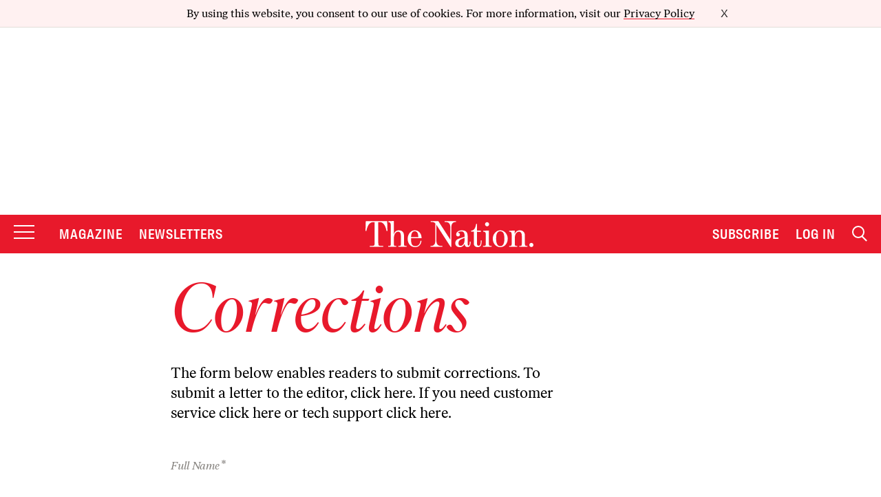

--- FILE ---
content_type: text/html; charset=utf-8
request_url: https://www.google.com/recaptcha/api2/anchor?ar=1&k=6LeP9_UZAAAAALS1EHTemzatNIX2xPAvIDXJS7ki&co=aHR0cHM6Ly93d3cudGhlbmF0aW9uLmNvbTo0NDM.&hl=en&v=N67nZn4AqZkNcbeMu4prBgzg&size=invisible&anchor-ms=20000&execute-ms=30000&cb=srhztt7kz2y3
body_size: 48724
content:
<!DOCTYPE HTML><html dir="ltr" lang="en"><head><meta http-equiv="Content-Type" content="text/html; charset=UTF-8">
<meta http-equiv="X-UA-Compatible" content="IE=edge">
<title>reCAPTCHA</title>
<style type="text/css">
/* cyrillic-ext */
@font-face {
  font-family: 'Roboto';
  font-style: normal;
  font-weight: 400;
  font-stretch: 100%;
  src: url(//fonts.gstatic.com/s/roboto/v48/KFO7CnqEu92Fr1ME7kSn66aGLdTylUAMa3GUBHMdazTgWw.woff2) format('woff2');
  unicode-range: U+0460-052F, U+1C80-1C8A, U+20B4, U+2DE0-2DFF, U+A640-A69F, U+FE2E-FE2F;
}
/* cyrillic */
@font-face {
  font-family: 'Roboto';
  font-style: normal;
  font-weight: 400;
  font-stretch: 100%;
  src: url(//fonts.gstatic.com/s/roboto/v48/KFO7CnqEu92Fr1ME7kSn66aGLdTylUAMa3iUBHMdazTgWw.woff2) format('woff2');
  unicode-range: U+0301, U+0400-045F, U+0490-0491, U+04B0-04B1, U+2116;
}
/* greek-ext */
@font-face {
  font-family: 'Roboto';
  font-style: normal;
  font-weight: 400;
  font-stretch: 100%;
  src: url(//fonts.gstatic.com/s/roboto/v48/KFO7CnqEu92Fr1ME7kSn66aGLdTylUAMa3CUBHMdazTgWw.woff2) format('woff2');
  unicode-range: U+1F00-1FFF;
}
/* greek */
@font-face {
  font-family: 'Roboto';
  font-style: normal;
  font-weight: 400;
  font-stretch: 100%;
  src: url(//fonts.gstatic.com/s/roboto/v48/KFO7CnqEu92Fr1ME7kSn66aGLdTylUAMa3-UBHMdazTgWw.woff2) format('woff2');
  unicode-range: U+0370-0377, U+037A-037F, U+0384-038A, U+038C, U+038E-03A1, U+03A3-03FF;
}
/* math */
@font-face {
  font-family: 'Roboto';
  font-style: normal;
  font-weight: 400;
  font-stretch: 100%;
  src: url(//fonts.gstatic.com/s/roboto/v48/KFO7CnqEu92Fr1ME7kSn66aGLdTylUAMawCUBHMdazTgWw.woff2) format('woff2');
  unicode-range: U+0302-0303, U+0305, U+0307-0308, U+0310, U+0312, U+0315, U+031A, U+0326-0327, U+032C, U+032F-0330, U+0332-0333, U+0338, U+033A, U+0346, U+034D, U+0391-03A1, U+03A3-03A9, U+03B1-03C9, U+03D1, U+03D5-03D6, U+03F0-03F1, U+03F4-03F5, U+2016-2017, U+2034-2038, U+203C, U+2040, U+2043, U+2047, U+2050, U+2057, U+205F, U+2070-2071, U+2074-208E, U+2090-209C, U+20D0-20DC, U+20E1, U+20E5-20EF, U+2100-2112, U+2114-2115, U+2117-2121, U+2123-214F, U+2190, U+2192, U+2194-21AE, U+21B0-21E5, U+21F1-21F2, U+21F4-2211, U+2213-2214, U+2216-22FF, U+2308-230B, U+2310, U+2319, U+231C-2321, U+2336-237A, U+237C, U+2395, U+239B-23B7, U+23D0, U+23DC-23E1, U+2474-2475, U+25AF, U+25B3, U+25B7, U+25BD, U+25C1, U+25CA, U+25CC, U+25FB, U+266D-266F, U+27C0-27FF, U+2900-2AFF, U+2B0E-2B11, U+2B30-2B4C, U+2BFE, U+3030, U+FF5B, U+FF5D, U+1D400-1D7FF, U+1EE00-1EEFF;
}
/* symbols */
@font-face {
  font-family: 'Roboto';
  font-style: normal;
  font-weight: 400;
  font-stretch: 100%;
  src: url(//fonts.gstatic.com/s/roboto/v48/KFO7CnqEu92Fr1ME7kSn66aGLdTylUAMaxKUBHMdazTgWw.woff2) format('woff2');
  unicode-range: U+0001-000C, U+000E-001F, U+007F-009F, U+20DD-20E0, U+20E2-20E4, U+2150-218F, U+2190, U+2192, U+2194-2199, U+21AF, U+21E6-21F0, U+21F3, U+2218-2219, U+2299, U+22C4-22C6, U+2300-243F, U+2440-244A, U+2460-24FF, U+25A0-27BF, U+2800-28FF, U+2921-2922, U+2981, U+29BF, U+29EB, U+2B00-2BFF, U+4DC0-4DFF, U+FFF9-FFFB, U+10140-1018E, U+10190-1019C, U+101A0, U+101D0-101FD, U+102E0-102FB, U+10E60-10E7E, U+1D2C0-1D2D3, U+1D2E0-1D37F, U+1F000-1F0FF, U+1F100-1F1AD, U+1F1E6-1F1FF, U+1F30D-1F30F, U+1F315, U+1F31C, U+1F31E, U+1F320-1F32C, U+1F336, U+1F378, U+1F37D, U+1F382, U+1F393-1F39F, U+1F3A7-1F3A8, U+1F3AC-1F3AF, U+1F3C2, U+1F3C4-1F3C6, U+1F3CA-1F3CE, U+1F3D4-1F3E0, U+1F3ED, U+1F3F1-1F3F3, U+1F3F5-1F3F7, U+1F408, U+1F415, U+1F41F, U+1F426, U+1F43F, U+1F441-1F442, U+1F444, U+1F446-1F449, U+1F44C-1F44E, U+1F453, U+1F46A, U+1F47D, U+1F4A3, U+1F4B0, U+1F4B3, U+1F4B9, U+1F4BB, U+1F4BF, U+1F4C8-1F4CB, U+1F4D6, U+1F4DA, U+1F4DF, U+1F4E3-1F4E6, U+1F4EA-1F4ED, U+1F4F7, U+1F4F9-1F4FB, U+1F4FD-1F4FE, U+1F503, U+1F507-1F50B, U+1F50D, U+1F512-1F513, U+1F53E-1F54A, U+1F54F-1F5FA, U+1F610, U+1F650-1F67F, U+1F687, U+1F68D, U+1F691, U+1F694, U+1F698, U+1F6AD, U+1F6B2, U+1F6B9-1F6BA, U+1F6BC, U+1F6C6-1F6CF, U+1F6D3-1F6D7, U+1F6E0-1F6EA, U+1F6F0-1F6F3, U+1F6F7-1F6FC, U+1F700-1F7FF, U+1F800-1F80B, U+1F810-1F847, U+1F850-1F859, U+1F860-1F887, U+1F890-1F8AD, U+1F8B0-1F8BB, U+1F8C0-1F8C1, U+1F900-1F90B, U+1F93B, U+1F946, U+1F984, U+1F996, U+1F9E9, U+1FA00-1FA6F, U+1FA70-1FA7C, U+1FA80-1FA89, U+1FA8F-1FAC6, U+1FACE-1FADC, U+1FADF-1FAE9, U+1FAF0-1FAF8, U+1FB00-1FBFF;
}
/* vietnamese */
@font-face {
  font-family: 'Roboto';
  font-style: normal;
  font-weight: 400;
  font-stretch: 100%;
  src: url(//fonts.gstatic.com/s/roboto/v48/KFO7CnqEu92Fr1ME7kSn66aGLdTylUAMa3OUBHMdazTgWw.woff2) format('woff2');
  unicode-range: U+0102-0103, U+0110-0111, U+0128-0129, U+0168-0169, U+01A0-01A1, U+01AF-01B0, U+0300-0301, U+0303-0304, U+0308-0309, U+0323, U+0329, U+1EA0-1EF9, U+20AB;
}
/* latin-ext */
@font-face {
  font-family: 'Roboto';
  font-style: normal;
  font-weight: 400;
  font-stretch: 100%;
  src: url(//fonts.gstatic.com/s/roboto/v48/KFO7CnqEu92Fr1ME7kSn66aGLdTylUAMa3KUBHMdazTgWw.woff2) format('woff2');
  unicode-range: U+0100-02BA, U+02BD-02C5, U+02C7-02CC, U+02CE-02D7, U+02DD-02FF, U+0304, U+0308, U+0329, U+1D00-1DBF, U+1E00-1E9F, U+1EF2-1EFF, U+2020, U+20A0-20AB, U+20AD-20C0, U+2113, U+2C60-2C7F, U+A720-A7FF;
}
/* latin */
@font-face {
  font-family: 'Roboto';
  font-style: normal;
  font-weight: 400;
  font-stretch: 100%;
  src: url(//fonts.gstatic.com/s/roboto/v48/KFO7CnqEu92Fr1ME7kSn66aGLdTylUAMa3yUBHMdazQ.woff2) format('woff2');
  unicode-range: U+0000-00FF, U+0131, U+0152-0153, U+02BB-02BC, U+02C6, U+02DA, U+02DC, U+0304, U+0308, U+0329, U+2000-206F, U+20AC, U+2122, U+2191, U+2193, U+2212, U+2215, U+FEFF, U+FFFD;
}
/* cyrillic-ext */
@font-face {
  font-family: 'Roboto';
  font-style: normal;
  font-weight: 500;
  font-stretch: 100%;
  src: url(//fonts.gstatic.com/s/roboto/v48/KFO7CnqEu92Fr1ME7kSn66aGLdTylUAMa3GUBHMdazTgWw.woff2) format('woff2');
  unicode-range: U+0460-052F, U+1C80-1C8A, U+20B4, U+2DE0-2DFF, U+A640-A69F, U+FE2E-FE2F;
}
/* cyrillic */
@font-face {
  font-family: 'Roboto';
  font-style: normal;
  font-weight: 500;
  font-stretch: 100%;
  src: url(//fonts.gstatic.com/s/roboto/v48/KFO7CnqEu92Fr1ME7kSn66aGLdTylUAMa3iUBHMdazTgWw.woff2) format('woff2');
  unicode-range: U+0301, U+0400-045F, U+0490-0491, U+04B0-04B1, U+2116;
}
/* greek-ext */
@font-face {
  font-family: 'Roboto';
  font-style: normal;
  font-weight: 500;
  font-stretch: 100%;
  src: url(//fonts.gstatic.com/s/roboto/v48/KFO7CnqEu92Fr1ME7kSn66aGLdTylUAMa3CUBHMdazTgWw.woff2) format('woff2');
  unicode-range: U+1F00-1FFF;
}
/* greek */
@font-face {
  font-family: 'Roboto';
  font-style: normal;
  font-weight: 500;
  font-stretch: 100%;
  src: url(//fonts.gstatic.com/s/roboto/v48/KFO7CnqEu92Fr1ME7kSn66aGLdTylUAMa3-UBHMdazTgWw.woff2) format('woff2');
  unicode-range: U+0370-0377, U+037A-037F, U+0384-038A, U+038C, U+038E-03A1, U+03A3-03FF;
}
/* math */
@font-face {
  font-family: 'Roboto';
  font-style: normal;
  font-weight: 500;
  font-stretch: 100%;
  src: url(//fonts.gstatic.com/s/roboto/v48/KFO7CnqEu92Fr1ME7kSn66aGLdTylUAMawCUBHMdazTgWw.woff2) format('woff2');
  unicode-range: U+0302-0303, U+0305, U+0307-0308, U+0310, U+0312, U+0315, U+031A, U+0326-0327, U+032C, U+032F-0330, U+0332-0333, U+0338, U+033A, U+0346, U+034D, U+0391-03A1, U+03A3-03A9, U+03B1-03C9, U+03D1, U+03D5-03D6, U+03F0-03F1, U+03F4-03F5, U+2016-2017, U+2034-2038, U+203C, U+2040, U+2043, U+2047, U+2050, U+2057, U+205F, U+2070-2071, U+2074-208E, U+2090-209C, U+20D0-20DC, U+20E1, U+20E5-20EF, U+2100-2112, U+2114-2115, U+2117-2121, U+2123-214F, U+2190, U+2192, U+2194-21AE, U+21B0-21E5, U+21F1-21F2, U+21F4-2211, U+2213-2214, U+2216-22FF, U+2308-230B, U+2310, U+2319, U+231C-2321, U+2336-237A, U+237C, U+2395, U+239B-23B7, U+23D0, U+23DC-23E1, U+2474-2475, U+25AF, U+25B3, U+25B7, U+25BD, U+25C1, U+25CA, U+25CC, U+25FB, U+266D-266F, U+27C0-27FF, U+2900-2AFF, U+2B0E-2B11, U+2B30-2B4C, U+2BFE, U+3030, U+FF5B, U+FF5D, U+1D400-1D7FF, U+1EE00-1EEFF;
}
/* symbols */
@font-face {
  font-family: 'Roboto';
  font-style: normal;
  font-weight: 500;
  font-stretch: 100%;
  src: url(//fonts.gstatic.com/s/roboto/v48/KFO7CnqEu92Fr1ME7kSn66aGLdTylUAMaxKUBHMdazTgWw.woff2) format('woff2');
  unicode-range: U+0001-000C, U+000E-001F, U+007F-009F, U+20DD-20E0, U+20E2-20E4, U+2150-218F, U+2190, U+2192, U+2194-2199, U+21AF, U+21E6-21F0, U+21F3, U+2218-2219, U+2299, U+22C4-22C6, U+2300-243F, U+2440-244A, U+2460-24FF, U+25A0-27BF, U+2800-28FF, U+2921-2922, U+2981, U+29BF, U+29EB, U+2B00-2BFF, U+4DC0-4DFF, U+FFF9-FFFB, U+10140-1018E, U+10190-1019C, U+101A0, U+101D0-101FD, U+102E0-102FB, U+10E60-10E7E, U+1D2C0-1D2D3, U+1D2E0-1D37F, U+1F000-1F0FF, U+1F100-1F1AD, U+1F1E6-1F1FF, U+1F30D-1F30F, U+1F315, U+1F31C, U+1F31E, U+1F320-1F32C, U+1F336, U+1F378, U+1F37D, U+1F382, U+1F393-1F39F, U+1F3A7-1F3A8, U+1F3AC-1F3AF, U+1F3C2, U+1F3C4-1F3C6, U+1F3CA-1F3CE, U+1F3D4-1F3E0, U+1F3ED, U+1F3F1-1F3F3, U+1F3F5-1F3F7, U+1F408, U+1F415, U+1F41F, U+1F426, U+1F43F, U+1F441-1F442, U+1F444, U+1F446-1F449, U+1F44C-1F44E, U+1F453, U+1F46A, U+1F47D, U+1F4A3, U+1F4B0, U+1F4B3, U+1F4B9, U+1F4BB, U+1F4BF, U+1F4C8-1F4CB, U+1F4D6, U+1F4DA, U+1F4DF, U+1F4E3-1F4E6, U+1F4EA-1F4ED, U+1F4F7, U+1F4F9-1F4FB, U+1F4FD-1F4FE, U+1F503, U+1F507-1F50B, U+1F50D, U+1F512-1F513, U+1F53E-1F54A, U+1F54F-1F5FA, U+1F610, U+1F650-1F67F, U+1F687, U+1F68D, U+1F691, U+1F694, U+1F698, U+1F6AD, U+1F6B2, U+1F6B9-1F6BA, U+1F6BC, U+1F6C6-1F6CF, U+1F6D3-1F6D7, U+1F6E0-1F6EA, U+1F6F0-1F6F3, U+1F6F7-1F6FC, U+1F700-1F7FF, U+1F800-1F80B, U+1F810-1F847, U+1F850-1F859, U+1F860-1F887, U+1F890-1F8AD, U+1F8B0-1F8BB, U+1F8C0-1F8C1, U+1F900-1F90B, U+1F93B, U+1F946, U+1F984, U+1F996, U+1F9E9, U+1FA00-1FA6F, U+1FA70-1FA7C, U+1FA80-1FA89, U+1FA8F-1FAC6, U+1FACE-1FADC, U+1FADF-1FAE9, U+1FAF0-1FAF8, U+1FB00-1FBFF;
}
/* vietnamese */
@font-face {
  font-family: 'Roboto';
  font-style: normal;
  font-weight: 500;
  font-stretch: 100%;
  src: url(//fonts.gstatic.com/s/roboto/v48/KFO7CnqEu92Fr1ME7kSn66aGLdTylUAMa3OUBHMdazTgWw.woff2) format('woff2');
  unicode-range: U+0102-0103, U+0110-0111, U+0128-0129, U+0168-0169, U+01A0-01A1, U+01AF-01B0, U+0300-0301, U+0303-0304, U+0308-0309, U+0323, U+0329, U+1EA0-1EF9, U+20AB;
}
/* latin-ext */
@font-face {
  font-family: 'Roboto';
  font-style: normal;
  font-weight: 500;
  font-stretch: 100%;
  src: url(//fonts.gstatic.com/s/roboto/v48/KFO7CnqEu92Fr1ME7kSn66aGLdTylUAMa3KUBHMdazTgWw.woff2) format('woff2');
  unicode-range: U+0100-02BA, U+02BD-02C5, U+02C7-02CC, U+02CE-02D7, U+02DD-02FF, U+0304, U+0308, U+0329, U+1D00-1DBF, U+1E00-1E9F, U+1EF2-1EFF, U+2020, U+20A0-20AB, U+20AD-20C0, U+2113, U+2C60-2C7F, U+A720-A7FF;
}
/* latin */
@font-face {
  font-family: 'Roboto';
  font-style: normal;
  font-weight: 500;
  font-stretch: 100%;
  src: url(//fonts.gstatic.com/s/roboto/v48/KFO7CnqEu92Fr1ME7kSn66aGLdTylUAMa3yUBHMdazQ.woff2) format('woff2');
  unicode-range: U+0000-00FF, U+0131, U+0152-0153, U+02BB-02BC, U+02C6, U+02DA, U+02DC, U+0304, U+0308, U+0329, U+2000-206F, U+20AC, U+2122, U+2191, U+2193, U+2212, U+2215, U+FEFF, U+FFFD;
}
/* cyrillic-ext */
@font-face {
  font-family: 'Roboto';
  font-style: normal;
  font-weight: 900;
  font-stretch: 100%;
  src: url(//fonts.gstatic.com/s/roboto/v48/KFO7CnqEu92Fr1ME7kSn66aGLdTylUAMa3GUBHMdazTgWw.woff2) format('woff2');
  unicode-range: U+0460-052F, U+1C80-1C8A, U+20B4, U+2DE0-2DFF, U+A640-A69F, U+FE2E-FE2F;
}
/* cyrillic */
@font-face {
  font-family: 'Roboto';
  font-style: normal;
  font-weight: 900;
  font-stretch: 100%;
  src: url(//fonts.gstatic.com/s/roboto/v48/KFO7CnqEu92Fr1ME7kSn66aGLdTylUAMa3iUBHMdazTgWw.woff2) format('woff2');
  unicode-range: U+0301, U+0400-045F, U+0490-0491, U+04B0-04B1, U+2116;
}
/* greek-ext */
@font-face {
  font-family: 'Roboto';
  font-style: normal;
  font-weight: 900;
  font-stretch: 100%;
  src: url(//fonts.gstatic.com/s/roboto/v48/KFO7CnqEu92Fr1ME7kSn66aGLdTylUAMa3CUBHMdazTgWw.woff2) format('woff2');
  unicode-range: U+1F00-1FFF;
}
/* greek */
@font-face {
  font-family: 'Roboto';
  font-style: normal;
  font-weight: 900;
  font-stretch: 100%;
  src: url(//fonts.gstatic.com/s/roboto/v48/KFO7CnqEu92Fr1ME7kSn66aGLdTylUAMa3-UBHMdazTgWw.woff2) format('woff2');
  unicode-range: U+0370-0377, U+037A-037F, U+0384-038A, U+038C, U+038E-03A1, U+03A3-03FF;
}
/* math */
@font-face {
  font-family: 'Roboto';
  font-style: normal;
  font-weight: 900;
  font-stretch: 100%;
  src: url(//fonts.gstatic.com/s/roboto/v48/KFO7CnqEu92Fr1ME7kSn66aGLdTylUAMawCUBHMdazTgWw.woff2) format('woff2');
  unicode-range: U+0302-0303, U+0305, U+0307-0308, U+0310, U+0312, U+0315, U+031A, U+0326-0327, U+032C, U+032F-0330, U+0332-0333, U+0338, U+033A, U+0346, U+034D, U+0391-03A1, U+03A3-03A9, U+03B1-03C9, U+03D1, U+03D5-03D6, U+03F0-03F1, U+03F4-03F5, U+2016-2017, U+2034-2038, U+203C, U+2040, U+2043, U+2047, U+2050, U+2057, U+205F, U+2070-2071, U+2074-208E, U+2090-209C, U+20D0-20DC, U+20E1, U+20E5-20EF, U+2100-2112, U+2114-2115, U+2117-2121, U+2123-214F, U+2190, U+2192, U+2194-21AE, U+21B0-21E5, U+21F1-21F2, U+21F4-2211, U+2213-2214, U+2216-22FF, U+2308-230B, U+2310, U+2319, U+231C-2321, U+2336-237A, U+237C, U+2395, U+239B-23B7, U+23D0, U+23DC-23E1, U+2474-2475, U+25AF, U+25B3, U+25B7, U+25BD, U+25C1, U+25CA, U+25CC, U+25FB, U+266D-266F, U+27C0-27FF, U+2900-2AFF, U+2B0E-2B11, U+2B30-2B4C, U+2BFE, U+3030, U+FF5B, U+FF5D, U+1D400-1D7FF, U+1EE00-1EEFF;
}
/* symbols */
@font-face {
  font-family: 'Roboto';
  font-style: normal;
  font-weight: 900;
  font-stretch: 100%;
  src: url(//fonts.gstatic.com/s/roboto/v48/KFO7CnqEu92Fr1ME7kSn66aGLdTylUAMaxKUBHMdazTgWw.woff2) format('woff2');
  unicode-range: U+0001-000C, U+000E-001F, U+007F-009F, U+20DD-20E0, U+20E2-20E4, U+2150-218F, U+2190, U+2192, U+2194-2199, U+21AF, U+21E6-21F0, U+21F3, U+2218-2219, U+2299, U+22C4-22C6, U+2300-243F, U+2440-244A, U+2460-24FF, U+25A0-27BF, U+2800-28FF, U+2921-2922, U+2981, U+29BF, U+29EB, U+2B00-2BFF, U+4DC0-4DFF, U+FFF9-FFFB, U+10140-1018E, U+10190-1019C, U+101A0, U+101D0-101FD, U+102E0-102FB, U+10E60-10E7E, U+1D2C0-1D2D3, U+1D2E0-1D37F, U+1F000-1F0FF, U+1F100-1F1AD, U+1F1E6-1F1FF, U+1F30D-1F30F, U+1F315, U+1F31C, U+1F31E, U+1F320-1F32C, U+1F336, U+1F378, U+1F37D, U+1F382, U+1F393-1F39F, U+1F3A7-1F3A8, U+1F3AC-1F3AF, U+1F3C2, U+1F3C4-1F3C6, U+1F3CA-1F3CE, U+1F3D4-1F3E0, U+1F3ED, U+1F3F1-1F3F3, U+1F3F5-1F3F7, U+1F408, U+1F415, U+1F41F, U+1F426, U+1F43F, U+1F441-1F442, U+1F444, U+1F446-1F449, U+1F44C-1F44E, U+1F453, U+1F46A, U+1F47D, U+1F4A3, U+1F4B0, U+1F4B3, U+1F4B9, U+1F4BB, U+1F4BF, U+1F4C8-1F4CB, U+1F4D6, U+1F4DA, U+1F4DF, U+1F4E3-1F4E6, U+1F4EA-1F4ED, U+1F4F7, U+1F4F9-1F4FB, U+1F4FD-1F4FE, U+1F503, U+1F507-1F50B, U+1F50D, U+1F512-1F513, U+1F53E-1F54A, U+1F54F-1F5FA, U+1F610, U+1F650-1F67F, U+1F687, U+1F68D, U+1F691, U+1F694, U+1F698, U+1F6AD, U+1F6B2, U+1F6B9-1F6BA, U+1F6BC, U+1F6C6-1F6CF, U+1F6D3-1F6D7, U+1F6E0-1F6EA, U+1F6F0-1F6F3, U+1F6F7-1F6FC, U+1F700-1F7FF, U+1F800-1F80B, U+1F810-1F847, U+1F850-1F859, U+1F860-1F887, U+1F890-1F8AD, U+1F8B0-1F8BB, U+1F8C0-1F8C1, U+1F900-1F90B, U+1F93B, U+1F946, U+1F984, U+1F996, U+1F9E9, U+1FA00-1FA6F, U+1FA70-1FA7C, U+1FA80-1FA89, U+1FA8F-1FAC6, U+1FACE-1FADC, U+1FADF-1FAE9, U+1FAF0-1FAF8, U+1FB00-1FBFF;
}
/* vietnamese */
@font-face {
  font-family: 'Roboto';
  font-style: normal;
  font-weight: 900;
  font-stretch: 100%;
  src: url(//fonts.gstatic.com/s/roboto/v48/KFO7CnqEu92Fr1ME7kSn66aGLdTylUAMa3OUBHMdazTgWw.woff2) format('woff2');
  unicode-range: U+0102-0103, U+0110-0111, U+0128-0129, U+0168-0169, U+01A0-01A1, U+01AF-01B0, U+0300-0301, U+0303-0304, U+0308-0309, U+0323, U+0329, U+1EA0-1EF9, U+20AB;
}
/* latin-ext */
@font-face {
  font-family: 'Roboto';
  font-style: normal;
  font-weight: 900;
  font-stretch: 100%;
  src: url(//fonts.gstatic.com/s/roboto/v48/KFO7CnqEu92Fr1ME7kSn66aGLdTylUAMa3KUBHMdazTgWw.woff2) format('woff2');
  unicode-range: U+0100-02BA, U+02BD-02C5, U+02C7-02CC, U+02CE-02D7, U+02DD-02FF, U+0304, U+0308, U+0329, U+1D00-1DBF, U+1E00-1E9F, U+1EF2-1EFF, U+2020, U+20A0-20AB, U+20AD-20C0, U+2113, U+2C60-2C7F, U+A720-A7FF;
}
/* latin */
@font-face {
  font-family: 'Roboto';
  font-style: normal;
  font-weight: 900;
  font-stretch: 100%;
  src: url(//fonts.gstatic.com/s/roboto/v48/KFO7CnqEu92Fr1ME7kSn66aGLdTylUAMa3yUBHMdazQ.woff2) format('woff2');
  unicode-range: U+0000-00FF, U+0131, U+0152-0153, U+02BB-02BC, U+02C6, U+02DA, U+02DC, U+0304, U+0308, U+0329, U+2000-206F, U+20AC, U+2122, U+2191, U+2193, U+2212, U+2215, U+FEFF, U+FFFD;
}

</style>
<link rel="stylesheet" type="text/css" href="https://www.gstatic.com/recaptcha/releases/N67nZn4AqZkNcbeMu4prBgzg/styles__ltr.css">
<script nonce="z2_gRpCK7iHyieBXvavNJQ" type="text/javascript">window['__recaptcha_api'] = 'https://www.google.com/recaptcha/api2/';</script>
<script type="text/javascript" src="https://www.gstatic.com/recaptcha/releases/N67nZn4AqZkNcbeMu4prBgzg/recaptcha__en.js" nonce="z2_gRpCK7iHyieBXvavNJQ">
      
    </script></head>
<body><div id="rc-anchor-alert" class="rc-anchor-alert"></div>
<input type="hidden" id="recaptcha-token" value="[base64]">
<script type="text/javascript" nonce="z2_gRpCK7iHyieBXvavNJQ">
      recaptcha.anchor.Main.init("[\x22ainput\x22,[\x22bgdata\x22,\x22\x22,\[base64]/[base64]/[base64]/bmV3IHJbeF0oY1swXSk6RT09Mj9uZXcgclt4XShjWzBdLGNbMV0pOkU9PTM/bmV3IHJbeF0oY1swXSxjWzFdLGNbMl0pOkU9PTQ/[base64]/[base64]/[base64]/[base64]/[base64]/[base64]/[base64]/[base64]\x22,\[base64]\\u003d\x22,\x22MnDCnMKbw4Fqwq5pw5HCvsKGKkltJsOYOcKpDXvDlT3DicK0wpMUwpFrwqHCgVQqV2XCscKkwpfDuMKgw6vCjA4sFGQ6w5Unw6DCh11/LkfCsXfDg8Ocw5rDnj/CpMO2B0bCuMK9SzDDo8Onw4ciQsOPw77Co03DocOxPcKOZMOZwqjDn1fCncKEesONw7zDtQlPw4BZSMOEwpvDoG4/[base64]/XEnDl8OnZW9uwpJIwpcOBcKDw7DDtMO/GcOOw64SRsO+wqLCvWrDlRB/[base64]/Ch8KnwrjDtzs6LgHCqBbCsnw8GgR9wrwzWMK4F0law7/CjAnDpHPChcKnCMKLwoYgUcO/wp3CoGjDrQAew7jChMKFZn0ywpLCsktLQ8K0BkvDkcOnM8OpwpUZwocCwpQHw47DjxbCncK1w54mw47CgcKQw5lKdRTCsjjCrcOnw49Vw7nCnnfChcOVwrbCqzxVZ8KowpR3w5UUw65kRWfDpXt+cyXCusOUwo/CuGl8wrYcw5ogwqvCoMO3T8KHInPDu8OOw6zDn8OAD8KeZyHDmzZIVcKTM3pgw5PDiFzDhsOzwo5uMBwYw4Q2w5bCisOQwo7DmcKxw7gYMMOAw4FPwpnDtMO+NsKMwrEPan7CnxzClsOdwrzDrwwNwqxnc8OKwqXDhMKkW8Ocw4JSw5/CsFEkCzIBI0wrMmHCuMOIwrxjVHbDscO1IB7ClFNiwrHDiMKiwoDDlcK8ThxiKjd0L18rekjDrsOTIBQJwrPDjxXDusOXPWBZw58ZwotTwrvChcKQw5dkW0RePcOJeSUGw4Mbc8K5MAfCuMOPw6FUwrbDnsO/dcK0wo3Ck1LCol1bwpLDtMOww5XDsFzDo8OXwoHCrcO9I8KkNsKLb8KfwpnDqMO4QMKiw5/CvsO9wqsMRR7DgFbDn3lEw7ZSJsKQwohrLcOFw4cLYMK1MMOcwr8+w7RoYgHCv8K1Ry/DrRzCgS3CoMKeAMOxwpw2w7zDojxEACEdw5UawqUFUsKGVWXDiCpEVWPDjsKHwoYxfMO+Q8K3wrIqYsOfwqpLO3I5wqzCicK8BnbDsMO7wq/[base64]/Chlc6wrkecBRiw6nDicKvw7MIw4rDrSk/w7vDki5VZ8OwYcOKw5TCk3cZwoTDkxcCKFXCgm5Qw645wrHCtyJBwp1uaVTCr8O+w5rCkC/[base64]/FhUrM3sJJsKtT0Acw5hPw7nCiSMsayzCmT7CjcO/V2UGw6hfwo1mLcOLAEw4w7XDhMKaw6ptw73CiV3DsMKpM0kGVDROw7U3QMKlw4bDpAIew5DCj285PA7Cg8Okw5DDv8OiwoA9wq/DmTJKwobCusOZO8KhwoJPwp3DgCvDocOLAj9zOsKrwoIcE0U3w7YuAxE2MMOoL8O7w7/DtsOPMj4WERUbCcK+w41kwq5MCRnCuiYRw63DtkUhw6I0w47Clm4LUUPCqsOmw4R8N8O+wrDDg1bDocOdwo3DjsOWasOcw5fCjGw8wphEdMKOw4jDrsOlJ1UHw6LDsX/CtMOTFT/[base64]/CpMOvA8KZwofDjkBgCsOKw4trwp8Nwp9iDRYLHVMjGcKkwpnDiMKpEcOpw7LCpmxbw5PCsGcMwp18w60cw515fsONOsOQwrI8KcOqwowDVhV/wo4IS2Flw7YzIcOBw7PDqwzDlsKEwpfDqyjCvgzChMO4d8OrScK1wqMEwrdWCMKmwphUdcKywqx1w7PDuCbCoH0zd0bDoiYKFcOcwqLDv8OLZm/CkXZtw489w7EQwoLDgEg4aG3CoMOWwq4Aw6PCosKzw5g8VXpdw5PDosOXwrXCrMK4wow3WMKSw5DDssKoEMKhKcOYVyN6C8O/[base64]/Ck23CuwrDtcOpw51pwol9w5ZyRDXCgUrDpG7DlsOldysZUsOoeU8jQGPDpGEWPRbCkDprXcO0wolMKWcOYjrCocK+HFshwrjDsxvCh8Orw6JKVVrClMOqKCzDtDkFTcKZTGs/[base64]/wphcwqnDs8OTWAXCjAzCuMKJU8Odw4HCmCjCp8OnDcOrNsKKWkpWw4sNZ8OBIsO/M8Kdw7TDn2vDiMKfw44SDcOsPmTDkhpTw58xS8O4PwhCZMOzwohnXHjChVvDllvChz7CkWZmwo0Mw47DpjLClwIlwpZzw5fCmU7Dv8OldmXCgU/[base64]/[base64]/DvFpYw6F1w6DCncOlw69HNcK1XcKIw7zDmsKNJcKnwqrCrgbCmBvCu2LCpwpywoJ/[base64]/DkcK4YQbDrETDlXNbwovDuMOBw7spwrzCssKxEsKhwo/CvsKqwpxQfMKOw4PDpxjChUDDmyHChQTCpcOpCsK7woDDo8KcwrvCn8Oswp7CtlPCg8KXAcKScUXCisK0LcOfw4McLhwJAcOyAMK/aiBabhzDmcOFwoXDp8Klwq8Ww606HTvDnnLDvE/Ds8O9wp3DhFAZw6BrSjUvw7vDgTHDrDhRBXHDqQRYw4rCggbClMK4wqDDihjCmcOIwrhmw6QQwpp9wrvDjcOxw57CkS1JLV5XEylPwqrDgMKlw7PDl8Kmw47CiGLDsyhqSVh1acOPLyTCmDUzw6fCt8K/B8O5wrxlGcK+wonCsMKmwoslw4jDtsOtw7PDq8KvTcKLeSnCgcKJw47CijzDoQbDs8K7wqbDmgdQwqQrw55swpbDsMOPSypEcAHDisKEGwzCksO2w7rDp2w+w5HDllHDqcKGwrnCn0DChhkzDn8two3CrW/[base64]/DozYYJcOdUcKywosQw6c3EB/[base64]/w6lLEDzDr1vCul3CggbDuwZpUXHDj8KRw4TCuMONw4fDh0Z0TlfCgVxnV8Okw5XCs8KxwqTCnwPDjTQDTA4qL3ZpenrDh1PDjMKnw4HDlMKuBsKJwpPDq8ODJmXCj2/[base64]/w5DDhQnDvcOmF8ODWcOVWnI/dVBvwoLCiMKpw6d5UcOmw7E3w4UNw5fCmsO1LhduNU7CucO/w7rCkGrDpsO+CsKqFMOmUQbCpMOqOcKEAcKda17DqwckcADCrcOEN8KGw7LDncKnNsObw4oSw7VCwrrDiydeYQbCu1LCtCZQGcO7cMKGcMOuMsKWDMO4wq4mw6TDhDDCnMOyW8OUw63DrDfDksOCw5YPYhUVw4cpw5/DhwLCoE/DnzgxFcO0HsONwpNZDMK+w509S03Dm0xowrnCsgTDkH9fcxjDgMORIcO/[base64]/[base64]/CvsKmw5EkTi7Ci8KtFcObCihZwotzQk1iHwIXwox1RHQVwoJyw5ZSXcObw7FKIsKLw6rCng5gD8KFw7/CsMOhRcK0a8OQUQ3CpMKuwqxxwph/wrEiW8Omw7s9w7rDp8KGScKUMUnDocKVwo7Dn8OGXsKDNMKFw7sdwq9GVEIkwrnDs8OzwqbDhx/DiMOpw51ow6fDvTPCijJWfMOAwoXCi2JKKVLDgX4/BsOoE8KaBcOHDHrDiwNww7HCo8O6D0vCoGkUfcOhP8KBwoU2Z0bDkw9nwoTChTl6wp7DkRMbDMKkS8O/QkzCtsO0woPDmCzDgSwqBMO8w4TDmMO9EC7CkcKQOsOGw6kuYXzDvHQ3w67Dl1giw7dEwq5zworCscKCwofCvTg+wo3Dl38IAcKNAw0hVsO8BkxWwrwQw7Rndh7DvmLCoMOpw7FLw4vDksO7wo56w55pw5p0wpDCm8OwZMOGNgJsEQ/[base64]/[base64]/CssOAw6jCujXDmgppwpMLZMK0wqMnw67CncK3Jh3Cg8Omw4UOKAdnw6c0QDF/w55pQcOCwovDvMKpQhMFDArDlcOfwp3Di2DCgMO5VcK1DUDDn8KjTWzDpwZqFSB3Y8KjwrzDksKJwpLDkDE0A8KCCXHCkWcvwrFNwrDDj8KIFlovZ8KZZsKpfB/[base64]/DncO/wr/CsAgiNMKjwrzCisKPScKHXC3CpS3Dr0vDmsOAa8Krw7pCwqrDigYywpFNwr/CpUwfw4bDhWnDm8O+wofDjsKaAMKhUGBTw7XDjzw/[base64]/WcOPUHhXwqrDvCfCkiwHfcObw6NTYcOHek5Vwr85VsOfVsKKU8OiEggawoU7wqvDscOIwozDgsOmw7BnwoTDr8K3XMORfMO6BnvCoTjCkGPCl0Y4wovDj8O1w5ACwrXCvsKpL8OPw7Z/w4XCi8K6w6jDn8KZw4bCulrCjAnDvndbGcKPD8OZUTZfwpN3wpVgwrzCu8KEBGTDlXZhEMKqAQLDiBYFCsOawqTCocOowobCtcKZDR7DgsK3w7xcw77Ci1DDt2wGwrzDk2oDwqjCjMK7ScKTwpTDisOGDygnw4/[base64]/DpSnCizIlw6QCFFfDl1t6wrDDoGLCgjHCisKcwpnCvcKMVcKRwptLwpsQLXpuHGBHw45Pw7DDl1rDvcOywojCusKgwozDvcKzTn1aOAcBCG55Jk3DssKSwrlUwp5wNsKcOMOQw4XCjcOuO8OLwrDCgSs4G8OdPFnCjkcRw7/DhQjCk0VuSsKyw702w63DsUFAaAbDpsKqwpQ5SsKWwqfDj8OtdsOAwpwkTA/Cv2bDnx9Kw6TCh11HV8KyQ17DhiBLwr5VdMK7IcKIFMKSfmYiwrUSw4lywrM/w7tFw5/DqyMGaDIRCsKiw6xMMsOhwrjDu8OyFMKlw4rDrn5iLcOUbMK3f2fCjjhQwpBCw6nDpEMMVER0wpHCimIKw61zJ8OhesK5CxVSbBBHw6fChTpGw67ComPCkjbDi8KCDirCog5oDMKTw7F0wo0nHMOlTHseZcOmXcK/w6JRwosHOQ9oWMOCw6bCq8OJBcKEHx/CrMOgOsK4wo3CtcOQw7I6woHDo8OSw78RPwo9w67DhcOlby/[base64]/DscKowp1fw6PCv3h9MsKEMMOPalfDqMKzEXrCt8OXw4g2w7J6w444ecOea8KXw6g1w5XCiVHDh8KXwpLChMOJSixew64uUsKNVsOAUMKiTMOYaHfCoTlGw6/DuMKdw6/ChmZjFMKbfXoka8Omw6BhwppFNFnDsDxew6Vsw4bCmsKLwqs5LsOKwobCgcONd2rClcKkwp0Zwp1Kw6omEsKSw6hjw6F5KhPDhRHDqMKmw7M+wp0Iw5vCi8O8AMKvTlnDocOMRcOlEGfClMKnCD/DuFBGTh3DojLDmHYHZcOXEMOlwobDsMKgOMKHwo5tw4M4YFcIwrMTw5bCl8OrXMK5wo8hw7cbYcKVwrPDmsKzwoQyS8ORw71WwrDDoHHCoMOJwpjCgMO/[base64]/[base64]/[base64]/CqW7ClEXCmsOALksPSCtCwqDDgsKoKMKbw4LCmMOZFMO2dcO+c0HDrcO3OQbCu8OKYlp3w68cEwwuw6gGwr0mBsKswqRUw5LDicOPwr5qOHXChm5+GVzDsHTDtMKpw7PCgMOEasOjw6nDslZ2woFFa8KcwpQtInXDpcOAZsO+w6opwpN9Bi9mGsOQw7/DrMOhe8KnJsOfw6DCnDoswrHCj8O+IcOOGh7DoTAEw7LCqMOkwqzDv8KmwrxpLsOEwp8QOsK4SkcywqPCsnYyfwU4Eh/DlVHDjR9kZwDCs8O5w6JFccK0eS5iw6dRccOewodDw53Cug0ZXsO3wpsmVcK7wqIlVmB3w6YLwowAwrDDuMKnw4HDnVB/w4wKwpfDrSsOYMOkwqpKWsK2HEjCmTHDqhk7esKFYUHCmwhaK8K3PcKmw7rCqgPDg24Gwrg5wphfw7E1w4zDj8Olw4TCgcK8YTrDoCEpeEtSCxQ3wrtpwrwCwp9ww654ICDCtgXCnsKowoMMw70hw6zClWhDw5HChSnDrcKsw6jChg7Dny/CoMOhMR9DdsO6w494wqnCo8OtwpE2w6Rrw4o3GsOowrTDrMKrIXvCi8Ohwo4/w4XDix4nw63DjcKYP1gaYRDDsyZrYcKGcDnDusOTwoDCsCTDncKLw5TCvMKewqc/[base64]/wqLClTJTw7MNaHLCu8K0w7PDmsKFGcOLTlHDoMKkQhvDthjCusKdw6A+MsKew5/DhG3CmcKDSAhcGsKPUMO2wq7DhcO/wroXwofDuW4Yw4rDkcKPw7RdEsOLUMKWUVXCkMOFBsKRwok/GhsPesKJw6Jmwr1BBcKcccK1w6HCmzjCmMKtF8KlZ3LDqsK/SsK/[base64]/DvcO5wodCRD/DrXUOw4nChHvDuFLCicO8KMK0S8K+wr3Cn8KGwqzCmsKCOsK5wpbDqsOsw5Row6dRUQM/SlA0VsKWdynDvsO/JsKnw41YPgxqwoZ9C8O9RsKmacOww7kAwoZoO8ORwrB+JMOaw5wqw7R4R8KnB8OSA8OuNnlywrvCmGnDp8KWw6vDlsKMScKjYWgSX2o3dEJwwqMHLkLDj8O1w4klCjM/[base64]/DnhHCoznClcOZw4AyTMO8wqjDqcK4d8KHw7obw5bCuTPDs8OYRcOrwqUuw4MZCEsWw4HCksOITBNyw6NBw6PCn1Z/w7QcNjcew7AAw6vCksOUIXNuXFXDscKaw6BRBcOxwoHDscORR8KNesKRV8KwLBfDmsKXwpTDgMKwMDoIRWnCvk5mwrXCiATCkMO5EMOMUMOGch8JecKow7bCl8Onw4lPc8OSWsKyJsOCDMKRw69bwromwq7Ck3I1w5/DllRXw67CsW54wrTCkEgjKXNuQ8Orw6YxJ8KiH8OFUMObK8OeQk4pwqpuVyPDi8K4w7PDlmzCjA8Yw6xzbsOgDsKTwrrDk2pFW8Oww7nCsztPwoXCiMOvwos0w7PCjcK5Jg7ClsOza1YOw5TDhsKzw7o+wqksw7/CjCZfwo3DhFFywrnDo8OYOsKZwot1WMK+wrxjw74xw5LDj8O8w5V0c8OOw43CpcKDw61fwr3Cs8Okw6rDh1XCkBVcLxTCmEBURW1HZcOgIsKew4waw4Bew6LDpkgPw4kOw43CmQDDvcOPw6XDv8OjUcOiw4xKw7c+F0U6B8O/wpdDw5LDncOmw63Cu2rDrcOqCAcGVMK4LxxEQTcYT1vDmmcOwr/CtU0JRsKgHMOVw6TCi03DoTESwqxoV8OlGHFDwrxCDXrDi8Kpw5M2w4pZdQbCq3IKQsK/w4x/CcO4NE3Cq8K1woDDrATCh8OMwoZxw5RBQsKjQcKRw5fCpMK3fUHCssOsw5HDlMO/FB/DtnbDoXZuw7oRwrLCgcOYT3rDlBXClcK2LA3CqMOCwosdDMOKw5IHw68/[base64]/Dvj1eJyLCi0kywrTCo0jCmGPDrxkPwqZxw7DCrWBSHWUOKsK1HkhwS8OYwqJQw6QzwpVUwpcjRknDmQ1rNMKdfcKMw6HDr8KSw4PCrWk/VMO+w6UVVsOMOHc6XglmwoYcwrFlwrDDmsKnGcOYw53DrcOvQAYOFVTDpsOqwpEow7Q4wqLDlCPCgMKywoh7w6XCuCfCjcOaOR0BLETDhcOrDAYSw7bDuQPCncOBwqNLPUMowq04L8O/[base64]/Co8OowpHCl8Osw446woPCiRVaI8KdFTLCmcOJcxVPwrdjw6pKH8KZw5oowrl8wozCn1/DuMKAd8KUwqFvwqdbw4XCqgY+w4bDt07CvcOCw4dwSBt/wqbDkWhewqVWccOpw6fClkxtw4DCm8KdEMKuHwXCuijCmVhMwoVUwqgLE8KfcEdvwq7CvcKBwofDi8OcwqrDnsOtBsKiesOfwqbCnsK3wrrDm8KZAMOawp0fwqFpYcOXw6/Cq8Kow4fDtcKjw6XCvRQwwqPCt2BoVDbDtwrCvj4YwrzCtsO3RsOKworDiMKRw4wcYk3CgzHClMKewo/CpRk5wr89XsODw5/CksKFw4TCqsKjPMObCsKQw4DDl8OMw63CjgXCjGoww4DCkhXCp3p+w7PCpDpfwpLDhmdqwr/CqmfDv2nDjsKNHMOnG8KnL8KZw4wvw4rDsU3Dr8OqwqUSwp9YGBRWwrF5TipRw6A5w414w75uwoHCrsOLVsKAwo7DhMKtBMOdD0JePMKOEDTDuVzDpiPCm8KyAsO2TMKgwpYOw5nCrU/CucOrwobDncOgf2BFwpkEwovDoMKQw74hOUgpSMKPbAXDicO7f2HDvcKkSMKnelDDkxEnacK9w4/CsD3DlcOvT1k8woQ9wogYw6RuIF83woVQw5jCjk1IAMKLQMK4wplZXXggJ2bCgAUPwrLDk0/DpcK3S2nDr8KJLcObw7TDqcOFA8OePcOgHlnCsMOvNyBiw68/esKmJMO1w4DDuhAWcXDDuBJhw6FMwo8LSgU2FcKwe8KBwqIow5Euw7F0L8KQwpBBw5FoXMK/VcKGwrILw4LCvMKqGwtIXx/CscONwqjDqsKww5DDvsK9w6J+YVrDhMO/YMOhw4TCmApBXsKNw4cXI0/Dp8KnwpTCmzzDr8K3bgnCl1zDtEhHYcOiPi7DisOGw5kPwqzDq2gaFTMMX8Oew4ALT8KAwqwWbGvDp8Krbm7ClsO3w4hawojDvcKRw4cPbzAjwrTCpxdGwpZzQThkw5vCo8ORwpzDssKXwqtuwq/CpCpCwo/[base64]/DqsKjOx48wqzDoA7DjhjDicO5w73DvGYrwo4Nw6XDmsOMeMKSccORJ04BAwohXsKiwow2w4QNSE4UdsKXD1lXeQfDgjl/[base64]/Dg0hmwqB0XHnCmMKhwrPDpcOewq/DhsOETU03wr7DscK2wrg2SGHDh8OpYWjDqsObTmzCg8Ocw5oROMODdcKRwoQhRmjCmcKYw4XDgwDCuMK3w5XCom7DlMKQw4cuTwd0Ak0wwqbDu8OxRx/DuhAuV8OPw6x4w5cRw7x5KTXChMObN0LCqMKDHcOBw7LDlDtfwrzCuSY+w6V3wrvDpVTDpcOEwqcHH8OMw5DCrsOfw6bDp8OiwrRxADPDhg5uZMO+w6vCscKGw5fDqMKLwqvCj8KLdcKZdlPCkcKnwpIzCkktG8OMPGrCh8KQwpDDmsOnTsK6wrnDoD7DkcKuwo/[base64]/[base64]/EjYaXcKMfyVUDMK8wpbDlcKkRMOwJcO1w43CmMO1JsOAOcK7w4wIwpZnw5DDm8KZw7wcw41Gw6TDqMOAD8KZZ8OCXy7DjsOOw4szEAbCp8KRGi7DqSTDuzHClGIcKTnCrgvDgUpAJVRuUsODccOlwpZXPk3ChzVaTcKebTp8wosiw6/DuMKIAcK5w7bCisK4w7haw4gVJ8KAD0DDq8OkYcOmw4fDnTnChcOjwqEeP8OoMh7DksO0BkxiFcKow4bCmBjCh8O4Cl0+wrPDqnfCqMOowq/CuMOXUTTClMKmwrLChyjCon4iwrnDusKxwothw7EYwrnDvcKBwqTDuQTChsKxwp/CjGtdwoY6w6cBw6nCqcKxG8KbwowIKsO9DMKEaA/Dn8KKw7UywqTCkmLDmmkPWE3DjRMxwqDCkyBgVTjDgCHCucOVGsKswpEWakbDmMKtFlkmw6vCqsOFw5rCoMKyecOSwpFkHBvCrMO1RGUkw6jCpm7CiMKhw5DDhX7DlUXCgMKuVmdoL8K/w4ArJG3Dg8KOwp4vQ37CmsO2RsOeAEQQK8K2VgIBScO/ScOYEWgwVcOJw7zDtMKXNMK2Sw9Yw4jDmWJWw7jCsx/CgMKuw6QbUkbCuMK3HMKjS8OJN8ONPyASw5htwpvDqAbDuMOqTW/CiMKVw5PDk8KSe8O9P3A8PMKgw5TDgF4VHkYhwr3DhsOdZsOMDEYmN8OIwpjCgcKRwpVlwo/[base64]/DnMOAw5ADT8OswrMPw7fCgTJBwpMvw4QLwq4eRgXDrxBWw7JMU8OBcMOjXMKKw7B8TcKMQcKyw6XCrcOfAcKpwrXCqjYdaSbDuE3DrTDCtsK3wqcPwrcIwpcLE8KXwoxcw5NGHVbCjcOTwr7Cq8OQwqXDvsOtwpDDqmHCqcKqw5J3w4w2w7fDlk/CtgHCjjoFMcO4w45Lw5PDmg7Dhn/[base64]/ZgHDlTjCtBB3wrzDv8KNX8Oiw6hCw4nCi8KDGHIlOcOMw6/CiMK+ScO7RSLDsWEmcMOEw6PDiCZnw5Jzwrgme1bDksO+dD/DrHhSM8OOwpM6cWLCjXvDvsOjw4fDqBvCkMKsw6RGw7/DnipLXS8MNVIyw7A9w6fDmhHClBvDhGNnw6pqDUwTfzbDt8OsZ8O6wrlTUwlUYyXDvMKhQGJDa2cXT8OYe8KJKwpaVx/CqcOFS8O5MU9LZQpUWHIawqnDji9UJcKKwoPCrQHCgQ5kw6EGwpAUGBQ/w6XCh37CnFHDmcKQwolAw5UNd8OZw7UjwprCvMKoGUTDk8OodMKLHMKTw4jDr8OHw6PCgAnDrxwtIQjCkwdUCGLCn8OcwowywpnDt8KEwovDjSYGwrQ3EE3CvBQBw4HDjQbDp3giwpLDmFPDtxfCpMKCwr8NIcKEaMKAw4zDlMOPQ3ovwoHDt8O2FUgOZsOaNk/DlDZXw6jCuFF0WcOvwpgNKgTDi3ZTw7DCjMKWwp8Fwr0XwqXCosOkwrN6MEXCrRpzwpBxw73CpcOUcMKXwrzDmMKuVS9yw4MtQMKhHDfDhGpteWrCtcK5Un7Dv8Klw57DnTBQw6DCl8OPwr5Ew6bClMOMw5HDqMKNLMKWUUpcUcO/wqoRXkPCv8Okwo7CrknDucOcw43CpMKPFk1TeE/CtjvCmsKjJCfDiCfDmjXDrMOrwq8Ewr42w4XDjcKvw5zCrsKvcm7DmMK3w5R/ICIxwqMABcO/c8KlBMKBwqp2wpbDnsOlw5JyVcKCwo3DtjotwrfDosOQV8KwwrFoKsOzSsOPB8OaYsKMw6LDtgHDucO9bcKycSDCmRnDsFctwr9Yw47CrlTCqDTCn8K1V8OVTS/DpsOlCcKVSMO0GyDCmcOZwpTDl3VzBcORPsKiw6TDnh3DmcOZwrzCkcKVaMKDw43CnsOCw5LDqwoqM8KpV8OEDgU2bMOCQALDsRDDicOVfMKdV8KqwpHCj8KhfjXCqsK8wpbCtyRbw5vCn2UdaMOEbw5Cwq/DsC/Cu8KOw6bCucOCw4orLcOZwp/CjMKqGcOMw7A6wqPDrMKPwoDCkcKPNQInwpwyd3jDjmLCslDCribDsVzDk8OiRykLw6LDsXrDomp2Wg3Cp8OAM8OJw73Cr8KfGMOww6/[base64]/[base64]/CscOacMONw5tYUsKNbmjDp8KOwrDCpAHCthg/wpMhcVNcwq7CqwxCw6law6bCgsKDw6bDqMOwO0k2woNJwoRcP8KHSVLDgyvCggBMw5vCrMKbIsKKOmxtwodQwqPCrj8JaTkseC5JwrjCqcOTF8OuwoPDjsKZKlUPFR1/RlXDiwXDrMOpV0nDl8OhLMKVFsOFwoMFwqc2wpDCjRprMsOmwr52DMOew5DDg8ONHsO1fQXCpsK/[base64]/[base64]/DqXlUOsKXOgUbFG/CnmA/P0bDjmTDjMO0w5HDjXJdwpLCg20JRGlUf8OewqISw6J0w61CJUPCsnoZwosERWDCoBrDrjTDq8OfwoPCtgRVK8OFwqbDm8ORPX4Qbl1ywoMFacOmwqDChnp7w4xVYhcYw5lww53DhxEdfRFww7dcSsOeL8KqwqTCnsK6w5d7w4/CmCPCvcOYwoQZB8KTwqhow4FwZVJxw5UMdcKLNhzDssOLAsO/UMKWcsO3FsOwERDCgcK7OcOyw6AdH04zw5HCtl/DugXDp8OyGTfDm0o0wodxKcKowpwXw4VGRcKHMcO/Wl0bbj4zw4E3wpjDiR/DgEUWw6XCh8KXag8+UMO2wrvCiGs8w6cxRcOew6/CsMKEworCsWfCjVBFYhgLWMKXGsK/[base64]/[base64]/CusO/w7jDjcKUw79hLXcGw6JhHcKfwp9Bw5ktJcK2CijDrcKRworDgcOvwqXDkRJww6IpJ8O4w53DrjfDjcOZEsOrw51pwocjw45Nwol3fXzDqlELw6MlccOsw6x+I8K+Q8OEPhIfw5/Dqz/CglLCmF3DlGLCj1/DrV4sDjnCjEnDiGFgV8O6wqoJwox7wqQhwoVow7lBfsOyEArCj2t3EcOCw7t3UVdCwqR/[base64]/[base64]/QsORw5YMwoAlw7/DtXA7w57DjsO6w4PCnsOuLlIhE8OxKTzDnE/[base64]/Dr8O2PAHCnsOHwqQ8ScKSw6vDisKTG1wATnnChFEywrl8GsKSPMOGwrEowqcjw6zCqcOLC8KRw6I3w5XCi8ObwosIw73CuVXDr8OnEVdcwq/Ci31jdcO5W8KSwqfChMOawqbDlHHDocOCAmATwpnDuE/DtD7DskzDtMO8w4RwwoDDhsOyw6dvTA5hPMOmdhgBwq/[base64]/[base64]/DnT/Dn8OTX8OYwr5Nw5PDh8OUfBzDtWDCgk7DiWLCv8OCcsOMdcKzV0HDv8K/[base64]/XShbw4V/w64NIhk4wpLDgsKaFBZMbsOQAXp4JjQldsK/[base64]/CiSRiwqLCqWzDkUvCoSvDlcO7wokDw55aSUrDjMKzwoA3w6c9NsKLw7jDosKowpDCmitGwrfChcK4PMO2wrXDlsOGw5B9w4nCvcK6w4ZBwrLDqsOiwqB6wp/[base64]/CokYWQ1zDgyl/[base64]/DiBbCjDTCv8K9w6Agwo/[base64]/CsEVIwo88w6nCr8K3w5dHA8KlwpMNWTzCvcOJw4xnDzDDrV1Lw43CvcOyw5XCuRnCjEbDgcKAwow7w6siPQszw6rCpQrCr8Kzw7thw4jCuMOWf8OowqlUwrxkwpLDilzDpcOmJ3zDhMOww43DlMONRcKYw7howrIjUkonbhp5B3jDmHZ8wr0Rw6bDiMKDw7jDrMO/[base64]/CpsOxwrQCw7zDp3jCl8OxwpHDo3pJb8KPw7rDqH9Gw4ZeV8O3w7sEO8KgEjJkw7oCO8OOExMkw6kXw791wpxfajdmEwTDgsOuXRrCgxEHw4/DsMK+w6TDnlHDtG/Cp8K4w4Alw5jDiUZqHsK9w5Auw4XCpivDkBjClcO/w6TCnTfCosOkwp/DkGjDicO9wqrCg8KKwqTCqEcHdsOvw6kJw5HCq8OEUkvCrcOOanDDlivDnAF8worDoUPDl2DCr8ONG0/CksOEwoJiJcOLSTU/IDnDo1E0wrlhITHDuG/Dq8ODw7Iwwq1gw7pWHsOBwq94D8K/wpYOJDhdw5TDiMOnOMOjdCYdw4tIGsKmwqxjLzR9w5jDmsO0w6UxUkLCh8ObGMO8wqLCmsKOw7LDvzHCsMKIQijDtBfCpF/DjXlWBMKtw5/CiTLCul87XxbDlF4Ow5nDksOQLkJpw5FcwoAwwrvDgMOOw5Etwq8uwrHDpsO/IsOUdcOnOcKWwpjDu8O0w6YCaMKtADt5wprCicOfWwZmG0ZNX2ZZwqDChHcmMhUkdT/DmQrDglDCvigLw7fDuGsOw4zCrRjCk8OcwqQXdxM7JMKND3zDlMK+wqIiYirChHg9w4PDkcKDZsOyJjHDuA8Uw5olwoY8c8O9DsO8w57Cv8OEwrZtGRF6cW/Dsx3DqynDocK5w51jdsO8wp7DrVxoH1nDjlPDncKpw7/[base64]/[base64]/CgVloXMKDdWFrWsKtw5MpV2rDscO3woJ0FjN8wpF1MsOHw5NDOMKpwrfCqyYJTVVNw4p5woxPDml1AMO+U8KdKk/[base64]/CrBzDvcOsSRAHG8KqMcOPwpRZBsO5w7TCtATCjQvDjBrCg0NSwrkuahlYw7HCt8KvSEPDpcOiw4bDrnZ/wrUuw4jDmC3Dv8KUF8K1wq7DmsKdw7DCu3zDhcOPwpQyAX7DsMOcwr/[base64]/[base64]/wpTDkiVTOMOyw5/[base64]/DrsK/wo7CpkhSUsODwoQAUEJ0w7VDw6INFsKiaMKRw7LDowktYMKjBXvCkCs1w7QyY3DCuMKjw6c5wqfCnsKHWAQBw7NCKh0xw6EGG8OhwppnUcKOwovCtGZZwpvDqsKkw6g/eixkOMOaCCZlwplOJ8KEw4jCmMKHw44Rw7fDvlB0w5F+wrBWSUsEY8OpMmDCviTClMKQwoY/w6Fjwo5ZUnklRcKreVrCi8KKaMOwFH5QQmrDk3tEwpjDnFNbNcK2w55iwqdOw4M1wpVbd1o9EMO7U8OCwph/wqBlw7fDq8K6T8KiwohcITsOUsKkwo5+Chcnah5nwr/Dh8OKNMOsMMOCVBzCtjrDv8OmLMKOO2Enw7XDusOeZ8O5wrwRIMKbP0TDpsOYw7vCpWDCujp1w6XCj8Ocw5M/eF5gF8ONEDHDj0LCuFMBw47DhcOtw6DCoFrDlyoCeyVTG8KtwrUoQ8Ojw6MOwr9PEcKwwovDlMOfwoo7w5PCtQdNLj/Du8O6w45xb8Kkw7bDuMKRw7HClD4vwo1AYhEnZFZRw4RSwrk0w48cGsKmFMO6w4zCuUdhBcOKw53CkcOXB0Zxw6HCm0nDsU/DtULCoMK7fFUfFcKAF8O1w45qwqHCn27CmcK7w4TCsMKIwo5TQzMZaMORYX7CscOhA3sFw50jw7LDjsORw5PDpMKEwo/DoG19wrHCvcK+wrJPwrHDmABbwoHDvMOvw6RSwpNAKcKpQMORw7fDhR1heQ8hwonDocKYwp3ClH3DsU7DnwTCqWTCoTTDggoAwqQTBTfDtMKbwp/CksK4wrQ/[base64]/CuWbCrQZzw7zCjsONb8OEw5kxwqAgw4jCnsKPXMKxWB/Ci8Kaw5LChAnDvHLCqsKOwoxeXcOndUxCU8OvC8KTPcKUM0wQD8K2wpwZAXXCl8KhbcKgw58jwpM3c1Nfw4lfwpjDu8Oic8KHwrAVw6jDscKFwp/DjGAGZsKywo/DkVHDn8Ohw7cdwoBjwp/Ck8OQwq7CsjZiw41cwqVQw6LCjDvDg1pmYWNBSMKSw74sY8O+wq/DinPDn8KZw6tNRsK7C1HDp8O1JTRiEwoOw7snwqhlKR/DhsOCXxDDlsKuJQEGwqVtCsOXw7fCiD3CtHjClzfDncKHwofCv8Ojc8KfSHjDundCw55SasOmw6gMw6wSV8O0Ph/DnsKSbMKcw6TDmcKhQh05CMK9wpnDk2x1wrrDk0HCnMKvL8OnFSvDqjTDvgTCgMOzKTjDilE0wqhXAUEFPcOXwrhvR8K4wqLCtinCiC7DqMKzw5vCpRdRw6PCvAR9bsKEw6/DnjDCgwErw47CnwEiwqDCm8OecMOMacKLw6DCjFlKSirDp1tmwrtxeRjCnxNPwrLCicKiZFw9woZ2wqt5wr8kw7sxK8OYZ8OFwrZxwpUMRjfDr3wlfsOVwqrCqQBzwrk1wofDsMKvDcKDP8KwG04qwqslw4rCrcOwecK/CmFvYsOgED7CpW/DvGDDjsKMV8OYw6UBAcOOw4/Cg20ywozClMObRsKgworCuynDhnBdwqYqw6ZjwqxWwpoew797V8KYUMKPw53DgMO/BsKBYiDDiiNtX8OhwoHCqMOlw7JOcMOZOcOswonDucOPU0tGwpTCsQrDhMOTAMOZwpPDtxzClRlNS8ObJTxbNcOuw79pw5pHwq7Co8OubQpfw5DClXbDpMOp\x22],null,[\x22conf\x22,null,\x226LeP9_UZAAAAALS1EHTemzatNIX2xPAvIDXJS7ki\x22,0,null,null,null,1,[21,125,63,73,95,87,41,43,42,83,102,105,109,121],[7059694,462],0,null,null,null,null,0,null,0,null,700,1,null,0,\[base64]/76lBhnEnQkZnOKMAhnM8xEZ\x22,0,0,null,null,1,null,0,0,null,null,null,0],\x22https://www.thenation.com:443\x22,null,[3,1,1],null,null,null,1,3600,[\x22https://www.google.com/intl/en/policies/privacy/\x22,\x22https://www.google.com/intl/en/policies/terms/\x22],\x22GQUkd19cCvhj0GSZlxjnu/TTkPvR6eOIEW7jRiPCmGU\\u003d\x22,1,0,null,1,1769502125104,0,0,[55,202],null,[104],\x22RC-HoCZ0b5rwGc7Rg\x22,null,null,null,null,null,\x220dAFcWeA762FQnj9f_FkfXPnFU8o5PPvb3PhTdz2gYXGlAa81QKHzSm3RuIyGuxml8uvpdos3tqtYfbiiA4ANljmGzwO0SWUYzkA\x22,1769584925157]");
    </script></body></html>

--- FILE ---
content_type: text/plain;charset=UTF-8
request_url: https://c.pub.network/v2/c
body_size: -113
content:
3e949973-b322-4411-bbd7-91faf7db3d81

--- FILE ---
content_type: text/plain;charset=UTF-8
request_url: https://c.pub.network/v2/c
body_size: -263
content:
50a80618-7f7a-48f9-8d48-3b23af59ca30

--- FILE ---
content_type: application/javascript
request_url: https://html-load.cc/script/d3d3LnRoZW5hdGlvbi5jb20.js
body_size: 158345
content:
// 
!function(){function a2t(t,e){const n=a2e();return(a2t=function(t,e){return n[t-=389]})(t,e)}function a2e(){const t=["publisherId","Jm0yR1Q1SXJQIiAuQihvPTppZ2JKcFduejd0Y3ZOWmA+Cg==","appendData","httponly","Hash","none|both|horizontal|vertical|block|inline","[<line-names>? [<track-size>|<track-repeat>]]+ <line-names>?","scaleY( [<number>|<percentage>] )","eDhiM2xuMWs5bWNlaXM0dTB3aGpveXJ6djVxZ3RhcGYyNw==","Google","allowInterstitial","frameId","si.com","[<display-outside>||<display-inside>]|<display-listitem>|<display-internal>|<display-box>|<display-legacy>|<-non-standard-display>","low","distinctiveProps","<mf-name> : <mf-value>","hue-rotate( <angle> )","MHQ4a2JmMjZ1ejlzbWg3MTRwY2V4eQ==","appVersion","webdriver","googletag cmd unshift failed : ","Element_getAttribute","content-ad","HTMLTableCaptionElement","brandmetrics.com","smadex.com","container","; Expires=","adDiv","Terminate - as_test is not present (checked URL param and LocalStorage)","userAgent","term","https://consent.halifaxcourier.co.uk","<number>|<angle>","1rx.io","conic-gradient( [from <angle>]? [at <position>]? , <angular-color-stop-list> )","clickiocdn.com","protectedHeader","<keyframes-name>","-ad","https://fb2.html-load.com","b3U3ZXJjdnc5bDAxeWdobmZpcDY4NWJ6eHF0YWszc2ptNA==","ads","<page-margin-box-type> '{' <declaration-list> '}'","<'opacity'>","y.one.impact-ad.jp","googletag","instance","[auto|reverse]||<angle>","viously.com","cooktoria.com","mask","samesite","target-counter( [<string>|<url>] , <custom-ident> , <counter-style>? )","anymind360.com","adSlot","ladsp.com","Active auto recovery: index ","documentFocus","CSSStyleDeclaration_cssText","ads-","drop-shadow( <length>{2,3} <color>? )","cmpStr","QjggL1k5b11WSENfcDN5dApoVE9OaTVxNklHLXI9Mmcl","Symbol","Number, dimension, ratio or identifier is expected","HTMLAnchorElement_hostname","SupportsDeclaration","as_","ay.delivery","stackadapt.com","Hyphen minus","http://localhost","<hex-color>|<color-function>|<named-color>|<color-mix()>|transparent","Notification","hostname","<length-percentage>&&hanging?&&each-line?","/bq/insert","https://bidder.criteo.com/cdb","cmVzZXJ2ZWQySW5wdXQ=","<integer>|auto","layer(","knowt.com","token","Element_innerHTML","Rzc1MmVgTFh4J1ptfTk8CXs/Rg==","<complex-selector-unit> [<combinator>? <complex-selector-unit>]*","XXX","Unexpected combinator","Range_createContextualFragment","unsortedForEach","calc( <calc-sum> )","<composite-style>#","prelude","[<angle>|<side-or-corner>]? , <color-stop-list>","doubleclick\\.net","attr( <attr-name> <type-or-unit>? [, <attr-fallback>]? )","<'padding-left'>{1,2}","azk2WUsodi8mSUNtR0IJNWJ6YT9IY1BfMVcgcVJvQS49Cg==","inset?&&<length>{2,4}&&<color>?","anchor-size( [<anchor-element>||<anchor-size>]? , <length-percentage>? )","none|all|[digits <integer>?]","is_admiral_adwall_rendered","before","__lastWatirPrompt","TlhHdDU9fV1iSWtoKThUPnAtfGVXcw==","startLine","matrix( <number>#{6} )","filter, pointer-events","none|<filter-function-list>|<-ms-filter-function-list>","blob:","advertisement__label","data-target","XMLHttpRequest_status","dpcm","[restore-rejections] restoreDeferredRejections__adblock","pow( <calc-sum> , <calc-sum> )","inset( <length-percentage>{1,4} [round <'border-radius'>]? )","fromSourceMap","ZmthZA==","<mf-name> ['<'|'>']? '='? <mf-value>|<mf-value> ['<'|'>']? '='? <mf-name>|<mf-value> '<' '='? <mf-name> '<' '='? <mf-value>|<mf-value> '>' '='? <mf-name> '>' '='? <mf-value>","<'margin-right'>","/main.html","silent","Window_fetchLater","slotElementId","getTargetingKeys","decodeUrl",'meta[name="as-tester-handler-added"]',"computeSourceURL","/dbm/ad","__gpp","data-","(\\s|>)","omid_message_method","<ident-token>|<function-token> <any-value>? )","@@toPrimitive must return a primitive value.","none|<color>|<url> [none|<color>]?|context-fill|context-stroke","is_blocking_ads","onorientationchange","a24xZWhvNmZqYnI0MHB4YzlpMnE=","log( <calc-sum> , <calc-sum>? )","arguments","googlesyndication\\.com","cssWideKeywords","Hex digit or question mark is expected","none|<length-percentage>|min-content|max-content|fit-content|fit-content( <length-percentage> )|stretch|<-non-standard-size>","step-start|step-end|steps( <integer> [, <step-position>]? )","botKind","%%%INV_CODE%%%","consumeUntilLeftCurlyBracket","getUserIds","https://grid-bidder.criteo.com/openrtb_2_5/pbjs/auction/request","<-ms-filter-function>+","flatMap","rawMessage","video","$1   ","<'border-top-color'>","message","podname.com","HTMLAnchorElement","A5|A4|A3|B5|B4|JIS-B5|JIS-B4|letter|legal|ledger","HTMLAnchorElement_host","tokenStart","mimeTypesConsistent","x: ","chromium","clean","revert-layer","webkit","getAtruleDescriptor","[row|column]||dense","medium","WEVRNSU8Sl9oIy4wZj92ZUs6ewlDdXRqYEJQOE5HVWIp","normal|always","triggerCount","Unsupported version: ","<custom-ident>|<string>","lookupOffset","UNKNOWN",'" is not in the set.',"shouldUseOrigin","thenStack","papi","CSSStyleDeclaration_setProperty","isEmpty","wdioElectron","gecko/","/getconfig/sodar","[historical-ligatures|no-historical-ligatures]","<'border-bottom-left-radius'>","flashtalking.com","Terminate - IVT blocked","admz","outerHTML","<integer>&&<symbol>","Invalid reserved state: ","adWrapper","start|center|end|justify","dggn","1nlsdkf","Invalid protect url prefix: ","anonymised.io","selectorList","Number sign is not allowed","middle","tcloaded","/\\r\\n/g","dsp-service.adtarget.biz","idRegex","set-cookie-parser encountered an error while decoding a cookie with value '","<length>{1,4}","max( <calc-sum># )","CefSharp","pointer-events","internet_explorer","repeating-linear-gradient( [<angle>|to <side-or-corner>]? , <color-stop-list> )","<url>|none","Identifier is expected","blN5TkRHJ01qL288VSBsIlFFa21pWDJIe1pZSmg0JT1f","<blend-mode>#","normal|strong|moderate|none|reduced","removeEventListener","as_json_modifier","rotateX( [<angle>|<zero>] )","mismatchOffset","[data-ad-slot]","<'min-inline-size'>","data-src","none|<track-list>|<auto-track-list>","getId","protocol","pn.ybp.yahoo.com","separate|collapse|auto","[native code]","<supports-decl>|<supports-selector-fn>","<relative-selector>#","normal|<string>","LayerList","padStart","auto|<length>|<percentage>","responseText","CSSPrimitiveValue","Maximum iteration number exceeded (please fill an issue on https://github.com/csstree/csstree/issues)","Blocked ","Event","[auto|<integer>]{1,3}","entries","sqrt( <calc-sum> )","boolean-expr","YEg7NFN5TUIuCmZ1eG52I1JyUDNFSlEmOVlbTzBjCUNVbw==","port","block","tokenIndex","https://consent.edinburghnews.scotsman.com","connatix.com","escape","cross-fade( <cf-mixing-image> , <cf-final-image>? )","XMLHttpRequest_responseText","/detect/script-block/script-blocked-checker","BotdError","Combinator is expected","bzlxemF4dHA0MDZ3a2U3aWIyZzM4Znltdmo1bGNoMW5y",", scrollX: ",", scrollY: ","hwb( [<hue>|none] [<percentage>|none] [<percentage>|none] [/ [<alpha-value>|none]]? )","<symbol>+","webkitPersistentStorage","<'top'>{1,4}","auto|<integer>{1,3}","generatedLine","postmedia.solutions.cdn.optable.co","findLast","<number-percentage>{1,4}&&fill?","presage.io","adshield","getElementsByTagName","Semicolon or block is expected","list","pubads","<'left'>","[AdShield API] Executing ","acceptableAdsBait","<position>#","cookielaw.org","[<line-names>? <track-size>]+ <line-names>?","MatchOnce","unprotect","Timed out waiting for consent readiness","getOwnPropertyNames","snigelweb.com","sascdn.com","find","evalLength","<visual-box>||<length [0,∞]>","SYN_URG","cssWideKeywordsSyntax","bounceexchange.com","is_admiral_active","stndz-","content-box|padding-box|border-box|fill-box|stroke-box|view-box","none|<angle>|[x|y|z|<number>{3}]&&<angle>","    ","script_version","generate","_prototype","servenobid.com"," |  ","gpt_limited","; HttpOnly","auto|both|start|end|maximum|clear","[normal|<length-percentage>|<timeline-range-name> <length-percentage>?]#","sourceMapURL could not be parsed","dvi","wechat","xlink:href","63IiPMAQ","larger|smaller","MW53c3I3dms4ZmgwbDN1dDkyamlncXg2ejQ1Y3BibXlv",'link[rel="preload"][as="script"][href="',"handlers","performance","[[<'font-style'>||<font-variant-css2>||<'font-weight'>||<font-width-css3>]? <'font-size'> [/ <'line-height'>]? <'font-family'>#]|<system-family-name>|<-non-standard-font>","cmVzZXJ2ZWQyT3V0cHV0","pubexchange.com","stroke","ins.adsbygoogle","auto|avoid","<string> [<integer>|on|off]?","as_logs","navigator","ittpx-asia.eskimi.com","send","mediaType","https://ghb.adtelligent.com/v2/auction/","-src","number-token","AccentColor|AccentColorText|ActiveText|ButtonBorder|ButtonFace|ButtonText|Canvas|CanvasText|Field|FieldText|GrayText|Highlight|HighlightText|LinkText|Mark|MarkText|SelectedItem|SelectedItemText|VisitedText","__webdriver_script_func","'. Set options.decodeValues to false to disable this feature.","gcprivacy.com","sussexexpress.co.uk","ad.360yield-basic.com","option sameSite is invalid","spawn","<'align-content'> <'justify-content'>?","none|auto|[<string> <string>]+","uBO:","protectFetchInput shouldn't be called with non-ReadableStream","normal|[<number> <integer>?]","out_of_page","getConfig","c.appier.net","_version","<'inset-inline'>","blur","else","boundingClientRect","leave","saturate( <number-percentage> )","XHlqTUYtZiJSWwlId3hucylwSUMxPTI1OEU5NlBLOkpPCg==","KHIlOTZqVks3e2tQCWdEaE9jRnMnMTtNIkl1UVoveXFB","[restore-rejections] handleQueued fetch","; SameSite=Strict","#adshield","intrinsic|min-intrinsic|-webkit-fill-available|-webkit-fit-content|-webkit-min-content|-webkit-max-content|-moz-available|-moz-fit-content|-moz-min-content|-moz-max-content","initial|inherit|unset|revert|revert-layer","getAttributeNames","resolve","captureEvents","table-row-group|table-header-group|table-footer-group|table-row|table-cell|table-column-group|table-column|table-caption|ruby-base|ruby-text|ruby-base-container|ruby-text-container","as_domain","richaudience.com","getLocation","SIMID:","mode","aW5wdXQ=","auto|from-font|[under||[left|right]]","getProperty","textContent","/analytics?host=","default|none","vmax","ad-score.com","<length>","normal|spell-out||digits||[literal-punctuation|no-punctuation]","div {}","device-cmyk( <cmyk-component>{4} [/ [<alpha-value>|none]]? )","ads_","_names","scope","minutemedia-prebid.com","POST","ads.nicovideo.jp","positions","iionads.com","sendBeacon","Vertical line is expected","navigator.webdriver is undefined","[clip|ellipsis|<string>]{1,2}","cmpStatus","connectad.io","<'border-top-width'>||<'border-top-style'>||<color>","set","detections","data-ignore","marphezis.com","fullscreen","Node_textContent","components","?as-revalidator=","none|<track-list>|<auto-track-list>|subgrid <line-name-list>?","basename","['~'|'|'|'^'|'$'|'*']? '='","Function.prototype.bind is undefined","charCode","normal|break-all|keep-all|break-word|auto-phrase","navigator.permissions is undefined","ad-delivery.net","localStorage","isAbsolute","tokenCount","fXFCPHpgUFpbWUg6MHNqdmFPcA==","Invalid protect url: ","setPrototypeOf","append","replace|add|accumulate","https://cdn.privacy-mgmt.com","<font-weight-absolute>{1,2}","endsWith","/static/topics/topics_frame.html","<grid-line> [/ <grid-line>]?","http:","ad_","<predefined-rgb> [<number>|<percentage>|none]{3}","frameElement","once","Invalid URL: ","focus","crios","Element_matches","<'min-block-size'>","banner-ad","permutive.com","slice|clone","originalLine","walk","XMLHttpRequest_send","String","thatgossip.com","Spaces","ignore|normal|select-after|select-before|select-menu|select-same|select-all|none","ex.ingage.tech","plainchicken.com","isVisibleContent","Blocked interstial slot define:","stopPropagation","always|[anchors-valid||anchors-visible||no-overflow]","imasdk.googleapis.com","normal|none|[<common-lig-values>||<discretionary-lig-values>||<historical-lig-values>||<contextual-alt-values>||stylistic( <feature-value-name> )||historical-forms||styleset( <feature-value-name># )||character-variant( <feature-value-name># )||swash( <feature-value-name> )||ornaments( <feature-value-name> )||annotation( <feature-value-name> )||[small-caps|all-small-caps|petite-caps|all-petite-caps|unicase|titling-caps]||<numeric-figure-values>||<numeric-spacing-values>||<numeric-fraction-values>||ordinal||slashed-zero||<east-asian-variant-values>||<east-asian-width-values>||ruby]","origin","33across.com","Number","adwallpaper","navigator.connection is undefined","normal|<content-distribution>|<overflow-position>? [<content-position>|left|right]","adkernel.com","defineProperties","Failed to detect bot: botd timeout","property","[full-width|proportional-width]","selectors","start prebid request bidsBackHandler for ","lookupValue","At-rule `@","file","ACK_INVISIBLE","b3V0cHV0","privacy-mgmt.com","smartyads.com","Event_stopImmediatePropagation","HTMLLinkElement","scroll","command","<number [0,1]>","none|all","prototype","attributionsrc","ME5tfXViQzlMNmt7Nygibng+cz1Lb11JQncveVNnZiVX","compareByGeneratedPositionsDeflated","[<container-name>]? <container-condition>","prepend","false","as_adblock","https://www.google.com","Tig5fCEvX1JEdjZRKSI4P0wjaFdscjs=","none|zoom","djlhcHlpazYyMzBqNW1sN244YnVxcmYxemdzY2V3eHQ0","permission","whale","JSON_stringify","browsiprod.com","/cou/iframe","admiral","yellowblue.io","atrule","[lining-nums|oldstyle-nums]","exports","log","onclick","filter","recovery_adm_click_ar","quizlet.com","peek","sepia( <number-percentage> )","SyntaxReferenceError","<'bottom'>","__webdriver_script_fn"," or hex digit","comma-token","localhost|dable\\.io","<attachment>#","classList","every","documentElement","useragent","AS-ENCODED-VAL","XncgVl8xcWs2OmooImc+aSVlfEwyY0k=","[[<integer>|infinite]{2}]#|auto","__fpjs_d_m","Warning: set-cookie-parser appears to have been called on a request object. It is designed to parse Set-Cookie headers from responses, not Cookie headers from requests. Set the option {silent: true} to suppress this warning.","HTMLTableSectionElement","<legacy-device-cmyk-syntax>|<modern-device-cmyk-syntax>","insert","https://btlr.sharethrough.com/universal/v1","setImmediate","matrix3d( <number>#{16} )","timestamp","argument val is invalid","cef","checkAtruleName","symbol","linear|radial","-webkit-calc(","relative","create","syntax","_sourcesContents","generated","MediaQuery","Unexpected syntax '","HTMLAnchorElement_search","iterator","getRandomValues","setPAAPIConfigForGPT","auto|normal|stretch|<baseline-position>|<overflow-position>? [<self-position>|left|right]","repeat( [<integer [1,∞]>] , [<line-names>? <track-size>]+ <line-names>? )","adscale.de","<'align-items'> <'justify-items'>?","idSubstrings","adsafeprotected.com","hbwrapper.com","xhr","tokenType","substrToCursor","ot-","isVisibleNode","X2w8IFZ6cURGOjJnNjF3e2ltKCI3TEFaYS9eaiVcJ0s/",".end","leboncoin.fr","ddg/","connection","Bad syntax reference: ","replaceState","cqmin","none|non-scaling-stroke|non-scaling-size|non-rotation|fixed-position","root|nearest|self","<ident>|<function-token> <any-value> )","getFirstListNode","functionBind","none|auto|textfield|menulist-button|<compat-auto>","<empty string>","tcString","exportSnapshot","Invalid mapping: ","insertData","genieesspv.jp","fs-","<'inset'>","originalPositionFor","reserved1","https://ad-delivery.net/px.gif?ch=1","findWsEnd","jump-start|jump-end|jump-none|jump-both|start|end","<'height'>","block|inline|run-in","race","keepalive","[<counter-name> <integer>?]+|none","blocking_acceptable_ads","[<url>|url-prefix( <string> )|domain( <string> )|media-document( <string> )|regexp( <string> )]#","[<'offset-position'>? [<'offset-path'> [<'offset-distance'>||<'offset-rotate'>]?]?]! [/ <'offset-anchor'>]?","xhr_defer","MUVIYi58dT9wKHFmUGl0eSdyNk8lCXc9XTlCSlJEOzo4aw==","value","caption|icon|menu|message-box|small-caption|status-bar","coachjs","bXRlcWgweXM2MnAxZnhqNTg5cm80YXVuemxpZzNjN3diaw==","infinite|<number>","<shape>|auto","clear|copy|source-over|source-in|source-out|source-atop|destination-over|destination-in|destination-out|destination-atop|xor","rtt","auto|none|<dashed-ident>|<scroll()>|<view()>","PerformanceEntry_name","CSSStyleSheet_insertRule","__esModule","auto|use-script|no-change|reset-size|ideographic|alphabetic|hanging|mathematical|central|middle|text-after-edge|text-before-edge","pub.network","adspsp.com","target-counters( [<string>|<url>] , <custom-ident> , <string> , <counter-style>? )","addAtrule_","<generic>","dn0qt3r0xannq.cloudfront.net","addProperty_","MessageEvent","func","none|capitalize|uppercase|lowercase|full-width|full-size-kana","Window_setInterval","topics.authorizedvault.com","intersectionRect","blocked","/sodar/sodar2","baseline|sub|super|<svg-length>","bzVoa203OHVwMnl4d3Z6c2owYXQxYmdscjZlaTQzbmNx","<color> <color-stop-length>?","<length-percentage>{1,4} [/ <length-percentage>{1,4}]?","ADNXSMediation","programme.tv","numeric-only|allow-keywords","sourceMap","none|<offset-path>||<coord-box>"," is expected","<blur()>|<brightness()>|<contrast()>|<drop-shadow()>|<grayscale()>|<hue-rotate()>|<invert()>|<opacity()>|<saturate()>|<sepia()>","[<integer [0,∞]> <absolute-color-base>]#","normal|small-caps|all-small-caps|petite-caps|all-petite-caps|unicase|titling-caps","nextState","as-tester-handler-added","<'padding-left'>","@stylistic|@historical-forms|@styleset|@character-variant|@swash|@ornaments|@annotation","[<'view-timeline-name'> <'view-timeline-axis'>?]#","innerHTML","Declaration","memoryLimitThreshold","responseType","https://s.html-load.com","lijit.com","from|to|<percentage>|<timeline-range-name> <percentage>","useractioncomplete","sleipnir/","/report","next","decodeValues","eventStatus",".constructor","bWlsYmAjM0JhcV07RFRWP2UuPCAmYw==","noktacom.rtb.monetixads.com","auto|<anchor-name>","givt_detected","Element_hasAttribute","original","matchAll","N3k6eDIxOF1VI05DfW5XYU1Te0w=","revert","eachMapping","https://securepubads.g.doubleclick.net/gampad/ads","apcnf","https://pbs.nextmillmedia.com/openrtb2/auction","gblpids","getOwnPropertyDescriptor","cancelAnimationFrame","cdn.nidan.d2c.ne.jp","; Priority=Medium","as_test","[<type-selector>? <subclass-selector>*]!","webkitSpeechGrammar","column","sent","https://07c225f3.online","consumeUntilLeftCurlyBracketOrSemicolon","isTargetUrl","auto|<length>|<percentage>|min-content|max-content|fit-content|fit-content( <length-percentage> )|stretch|<-non-standard-size>","as_window_id","getAttributeKeys","techbook.de","\n--","normal|<length>","initInventoryFrame","adx.digitalmatter.services","removeChild","contrast( [<number-percentage>] )","em5iZw==","transferSize","querySelectorAll","<symbol> <symbol>?","<declaration-value>","blocking_ads","BotDetector.detect can't be called before BotDetector.collect","HTMLElement","edinburghnews.scotsman.com",'<div class="',"<angle-percentage>{1,2}","cmd","set-cookie","HTMLImageElement_attributionSrc","socdm.com","[<string>|contents|<image>|<counter>|<quote>|<target>|<leader()>|<attr()>]+","light|dark|<integer [0,∞]>","https://qa.html-load.com","ad.doorigo.co.kr","JSON_parse","EventTarget","android","HTMLMetaElement_httpEquiv","beforeunload","refinery89.com","protect","pub_728x90","querySelector","leftComparison","title (english only)","getSlotId","360yield.com","notifications","sp.","requestBids","<'animation-duration'>||<easing-function>||<'animation-delay'>||<single-animation-iteration-count>||<single-animation-direction>||<single-animation-fill-mode>||<single-animation-play-state>||[none|<keyframes-name>]||<single-animation-timeline>","innerText","active","!term","PerformanceEntry","Failed to decode protect-id: id is empty",'[class^="div-gpt-ad"]'," iterations","auto|<length>","3831276RugFEx","include","all|<custom-ident>","Url or Function is expected","createContextualFragment","window.top.apstag.runtime.callCqWrapper","Node_baseURI","handleEvent","SharedStorageWorklet","\n  syntax: ","https://fastlane.rubiconproject.com/a/api/fastlane.json","<number-one-or-greater>","Boolean","<'border-top-left-radius'>","[<line-names>? [<fixed-size>|<fixed-repeat>]]* <line-names>? <auto-repeat> [<line-names>? [<fixed-size>|<fixed-repeat>]]* <line-names>?","https://cmp.techbook.de","consumeUntilSemicolonIncluded","mmctsvc.com","c204ZmtocndhOTR5MGV1cGoybnEx","[AdBlockDetector] page unloaded while checking request block. ","getAtrule","skimresources.com","SelectorList","<combinator>? <complex-real-selector>","marker-mid","cachedResultIsInAdIframe","throwError","eDUwdzRvZTdjanpxOGtyNmk5YWZ0MnAxbmd1bG0zaHlidg==","closest-side|closest-corner|farthest-side|farthest-corner|contain|cover","throw","brave","tagNameFilter","sessionId","crypto.getRandomValues() not supported. See https://github.com/uuidjs/uuid#getrandomvalues-not-supported","MSG_SYN","SyntaxError","MSG_SYN_URG","Expect a keyword","originalUrl","<target-counter()>|<target-counters()>|<target-text()>","Mesa OffScreen","-moz-linear-gradient( <-legacy-linear-gradient-arguments> )|-webkit-linear-gradient( <-legacy-linear-gradient-arguments> )|-o-linear-gradient( <-legacy-linear-gradient-arguments> )","Terminate - non-auto-recovery","end","normalize","none|[underline||overline||line-through||blink]|spelling-error|grammar-error","ad.smaato.net","ad-","adv-","abs","checkAtruleDescriptorName","url","a3JCSnREKFFsdl4+I1toe1gxOW8mU0VBTS9uIk89IDA1UA==","declarationList","gacraft.jp","lax","scroll|fixed|local","rgb( <percentage>{3} [/ <alpha-value>]? )|rgb( <number>{3} [/ <alpha-value>]? )|rgb( <percentage>#{3} , <alpha-value>? )|rgb( <number>#{3} , <alpha-value>? )","static|relative|absolute|sticky|fixed|-webkit-sticky","auto|baseline|before-edge|text-before-edge|middle|central|after-edge|text-after-edge|ideographic|alphabetic|hanging|mathematical","defaultPrevented","aniview.com","none|manual|auto","cdn.iubenda.com","<angle-percentage>","HTMLSourceElement_srcset","butt|round|square","from","content|<'width'>","interstitial","<'container-name'> [/ <'container-type'>]?","<supports-condition>","<single-animation-timeline>#","Raw","Bad value `","navigator.plugins is undefined","getCategoryExclusions","class extends self.XMLHttpRequest","closest-side|closest-corner|farthest-side|farthest-corner|sides","<'flex-grow'>","Element_querySelectorAll","<length>||<color>","<'max-inline-size'>","<'list-style-type'>||<'list-style-position'>||<'list-style-image'>","recognizer","SECSSOBrowserChrome","hasOwnProperty","isAdblockUser","originalColumn","img_dggnaogcyx5g7dge2a9x2g7yda9d","HTMLMetaElement","fromSetString","num","adngin-","img","hadron.ad.gt","debug","normal|<length-percentage>","none|repeat( <length-percentage> )","hsla( <hue> <percentage> <percentage> [/ <alpha-value>]? )|hsla( <hue> , <percentage> , <percentage> , <alpha-value>? )","onetrust-","Exception occurred in proxy property set ","adhesion","not expected type of fetch Request: ","none|text|all|-moz-none","getGPPData","axelspringer.com",'[data-id^="div-gpt-ad"]',"normal|reverse|alternate|alternate-reverse","open-quote|close-quote|no-open-quote|no-close-quote","concat","sdk_version","modifier","auto|stable&&both-edges?","pseudo","childNodes","abs( <calc-sum> )","sort","auto|normal|none","close","Wrong node type `","baseURI","replaceScriptElementAsync","collapse|discard|preserve|preserve-breaks|preserve-spaces|break-spaces","<'right'>","Document_write","fonts.googleapis.com","<'-ms-scroll-limit-x-min'> <'-ms-scroll-limit-y-min'> <'-ms-scroll-limit-x-max'> <'-ms-scroll-limit-y-max'>","responseURL","adnxs.com","Performance.network","layer","<url> <decibel>?|none","hash-token","getEvents","<feature-type> '{' <feature-value-declaration-list> '}'","Window_fetch","mimeTypes","ZndiaA==","clone","}-token","isFirefox","_array","mustExcludeStrings","Terminate - bot detected","iframe","HTMLTableRowElement","img_","sunderlandecho.com","combinator","arkadium-aps-tagan.adlightning.com","auto|none|enabled|disabled","normal|multiply|screen|overlay|darken|lighten|color-dodge|color-burn|hard-light|soft-light|difference|exclusion|hue|saturation|color|luminosity","mediarithmics.com",'<html><head><script src="',"rfihub.com","https://consent.sunderlandecho.com","gumgum.com","stpd.cloud","enjgioijew","function ","blockIVT","fromEntries","buildID","bricks-co.com","none|<position>#","normal|compact","at-keyword-token","microad.jp","normal|none|[<content-replacement>|<content-list>] [/ [<string>|<counter>]+]?","pageview_id","content-box|padding-box|border-box","isPropagationStopped","HTMLStyleElement","read-","skewX( [<angle>|<zero>] )","https://googleads.g.doubleclick.net/pagead/ads","rng","preload","kayzen.io","language","window.external.toString is not a function","ReadableStream is not supported in fetchLater","sidead","*[id]","<color-base>|currentColor|<system-color>|<device-cmyk()>|<light-dark()>|<-non-standard-color>","httpOnly"," used broken syntax definition ","cmpChar","test","object","setTimeout","<ident-token> : <declaration-value>? ['!' important]?","__fr","cssText","PluginArray","/pagead/gen_204?","<number>|<dimension>|<percentage>|<calc-constant>|( <calc-sum> )","22oASWEK","as_inventory_frame_listener_adder","adapi.inlcorp.com","auto|sRGB|linearRGB","Element","semicolon-token","unrulymedia.com","<mask-reference>#","scanWord","option encode is invalid","googletagmanager.com","acos( <calc-sum> )","none|[objects||[spaces|[leading-spaces||trailing-spaces]]||edges||box-decoration]","optable.co","parseWithFallback","rect( [<length-percentage>|auto]{4} [round <'border-radius'>]? )","_grecaptcha_ready","src","[Bot] bot detected, botKind=","Document_referrer","elem","<single-animation>#","https://t.visx.net/ul_cb/hb_post","start|end|center|baseline|stretch","block|inline|x|y","admanmedia.com","azUyM3RscHplcXZzMHlqaDgxb2d1YTZ3bmJyN2M5bWY0aQ==","[object Intl]","; Max-Age=","static.criteo.net","ads-refinery89.adhese.com","<family-name>#","c2shb.pubgw.yahoo.com","sectionChange","<complex-selector>#","not <query-in-parens>|<query-in-parens> [[and <query-in-parens>]*|[or <query-in-parens>]*]","<!DOCTYPE html>"," daum[ /]| deusu/| yadirectfetcher|(?:^|[^g])news(?!sapphire)|(?<! (?:channel/|google/))google(?!(app|/google| pixel))|(?<! cu)bots?(?:\\b|_)|(?<!(?:lib))http|(?<![hg]m)score|@[a-z][\\w-]+\\.|\\(\\)|\\.com\\b|\\btime/|^<|^[\\w \\.\\-\\(?:\\):]+(?:/v?\\d+(?:\\.\\d+)?(?:\\.\\d{1,10})*?)?(?:,|$)|^[^ ]{50,}$|^\\d+\\b|^\\w*search\\b|^\\w+/[\\w\\(\\)]*$|^active|^ad muncher|^amaya|^avsdevicesdk/|^biglotron|^bot|^bw/|^clamav[ /]|^client/|^cobweb/|^custom|^ddg[_-]android|^discourse|^dispatch/\\d|^downcast/|^duckduckgo|^facebook|^getright/|^gozilla/|^hobbit|^hotzonu|^hwcdn/|^jeode/|^jetty/|^jigsaw|^microsoft bits|^movabletype|^mozilla/5\\.0\\s[a-z\\.-]+$|^mozilla/\\d\\.\\d \\(compatible;?\\)$|^mozilla/\\d\\.\\d \\w*$|^navermailapp|^netsurf|^offline|^owler|^php|^postman|^python|^rank|^read|^reed|^rest|^rss|^snapchat|^space bison|^svn|^swcd |^taringa|^thumbor/|^track|^valid|^w3c|^webbandit/|^webcopier|^wget|^whatsapp|^wordpress|^xenu link sleuth|^yahoo|^yandex|^zdm/\\d|^zoom marketplace/|^{{.*}}$|adscanner/|analyzer|archive|ask jeeves/teoma|bit\\.ly/|bluecoat drtr|browsex|burpcollaborator|capture|catch|check\\b|checker|chrome-lighthouse|chromeframe|classifier|cloudflare|convertify|crawl|cypress/|dareboost|datanyze|dejaclick|detect|dmbrowser|download|evc-batch/|exaleadcloudview|feed|firephp|functionize|gomezagent|headless|httrack|hubspot marketing grader|hydra|ibisbrowser|images|infrawatch|insight|inspect|iplabel|ips-agent|java(?!;)|jsjcw_scanner|library|linkcheck|mail\\.ru/|manager|measure|neustar wpm|node|nutch|offbyone|optimize|pageburst|pagespeed|parser|perl|phantomjs|pingdom|powermarks|preview|proxy|ptst[ /]\\d|reputation|resolver|retriever|rexx;|rigor|rss\\b|scanner\\.|scrape|server|sogou|sparkler/|speedcurve|spider|splash|statuscake|supercleaner|synapse|synthetic|tools|torrent|trace|transcoder|url|virtuoso|wappalyzer|webglance|webkit2png|whatcms/|zgrab","Identifier, string or comma is expected","` should not contain a prelude","defer","https://mp.4dex.io/prebid","Missed `structure` field in `","<color>+|none","eat","<compound-selector> [<combinator>? <compound-selector>]*","doubleverify.com","[<url> [format( <string># )]?|local( <family-name> )]#","Counter","contain|none|auto","ZGdnbg==","exec","skin_wrapper","driver","domain switch: ignore","QiBjMQkzRlklPGZfYjJsdV44Wk5DeiNHJ3ZXTTdyJlE9","Multiplier","privacy-center.org","aXZtc2xyNDhhY2Uzem9rZ3h0MTBiNnA=","RunPerfTest","normal|[stylistic( <feature-value-name> )||historical-forms||styleset( <feature-value-name># )||character-variant( <feature-value-name># )||swash( <feature-value-name> )||ornaments( <feature-value-name> )||annotation( <feature-value-name> )]","Unknown node type:","http://","biggeekdad.com","none|[x|y|block|inline|both] [mandatory|proximity]?","ads.linkedin.com","bidsBackHandler","innovid.com","UWpeIE5DVXY1NGxlIlZNbV8zMEdM","defineOutOfPageSlot","marker-start","Enum","<single-animation-composition>#","Element_removeAttribute","Window","getPrototypeOf","avplayer.com","none|auto","updateCursors","CDO","northantstelegraph.co.uk","<an-plus-b>|even|odd","kind","/runner.html","r2b2.cz","isVisibleElement","<'justify-self'>|anchor-center","194248PRUfWx","[<length>|<percentage>]{1,4}",'[id^="google_dfp_"]',"<'border-image-source'>||<'border-image-slice'> [/ <'border-image-width'>|/ <'border-image-width'>? / <'border-image-outset'>]?||<'border-image-repeat'>","MG96dXBrcng2cWp3bnlnbDM0bTdpOXRoMWY4djJiZWM1","https://consent.sussexexpress.co.uk",")-token","nearest|up|down|to-zero","errorTrace signal unexpected behaviour","WebGLRenderingContext.getParameter is not a function","allowRunInIframe","<absolute-size>|<relative-size>|<length-percentage>","[center|[[left|right|x-start|x-end]? <length-percentage>?]!]#","when","<feature-value-block>+","Script","cookieless-data.com","responseXML","addIframeVisibilityCheckHandler"," pending cmds","<generic-script-specific>|<generic-complete>|<generic-incomplete>|<-non-standard-generic-family>","btoa","clearInterval","none|[weight||style||small-caps||position]","www.google.com","contentDocument","capture","Element_insertAdjacentHTML","cWJ1dw==","PerformanceResourceTiming_transferSize","anchor( <anchor-element>?&&<anchor-side> , <length-percentage>? )","sparteo.com","googletagservices.com","encodedBodySize","cyclic|numeric|alphabetic|symbolic|additive|[fixed <integer>?]|[extends <counter-style-name>]","script-src","Unknown feature ","shouldRecover","href","-ms-inline-flexbox|-ms-grid|-ms-inline-grid|-webkit-flex|-webkit-inline-flex|-webkit-box|-webkit-inline-box|-moz-inline-stack|-moz-box|-moz-inline-box","adingo.jp","rubiconproject.com","userLanguage","ApplePayError","reason","!boolean-group","DeclarationList","var(","__proto__","c3hwMlc5IC0zT25TJjdIPXJWNEQ7VFthdyFdTUFJL31MbA==","nextSibling","static.doubleclick.net","S1ppe140PG0iNSdjJQpYTHVyeXBxQThbZUl3LURSfGtiQg==","sessionStorage","dWwyb3cwMWo5enE1OG1mazRjdjM3YWJzeWlndGVoNnhu","[left|center|right|<length-percentage>] [top|center|bottom|<length-percentage>]","loading","Expect `","https://t.html-load.com","i|s","enter","InE0CkozZmtaaGombHRgd0g1MFQ9J2d8KEVQW0ItUVlE","107751WhRDZl","<line-style>{1,4}","title","startOffset","https://prebid.trustedstack.com/rtb/trustedstack","https://img-load.com","sourcesContent","[<filter-function>|<url>]+","https://s.teag.ad-shield.io/2/857374/analytics.js","text/html","HTMLAnchorElement_port","scroll( [<axis>||<scroller>]? )","otSDKStub","hooked_page","eX1YV11PJkdsL0N0KXNZQjgtYkY0UgpEJ3BTRTBcdS5aUA==","<'margin-block'>","travle.earth","level","https://ads.yieldmo.com/exchange/prebid","undefined","vendor","XMLHttpRequest_response","auto|never|always|<absolute-size>|<length>","first-id.fr","Unknown context `","yandex.ru","ownerNode",'[id*="',"last_bfa_at","w = window.parent;","__gads=ID=","nightmarejs","HTMLFormElement_target","https://fb.css-load.com","lines","attributes","HTMLImageElement_srcset","none|mandatory|proximity","cmVzZXJ2ZWQx","insurads.com","Invalid base64 digit: ","path","IntersectionObserverEntry","<display-outside>?&&[flow|flow-root]?&&list-item","none|proximity|mandatory","Combinator","https://aax.amazon-adsystem.com/e/dtb/bid","preventDefault","function","clientHeight","auto|<custom-ident>","width|height|block|inline|self-block|self-inline","geb","insertList","<alpha-value>","index","nowrap|wrap|wrap-reverse","decodeId","autobild.de","adpushup.com","invalid url (anchor href set): ","fuse","read-only|read-write|read-write-plaintext-only","translateZ( <length> )","auto|[over|under]&&[right|left]?","https://css-load.com",".start","color-mix( <color-interpolation-method> , [<color>&&<percentage [0,100]>?]#{2} )","add","d15kdpgjg3unno.cloudfront.net","[<image>|<string>] [<resolution>||type( <string> )]","teads.tv","HTMLLinkElement_rel","uBlock Origin","auto|touch","window.parent._df.t","inside|outside|top|left|right|bottom|start|end|self-start|self-end|<percentage>|center","charCodeAt"," is not a constructor or null","Number sign is expected","VHg8V3xYdmN1YkN6LWVrVS8gb2lNCSY6JUlnPjJoe3Nb","closest-side|farthest-side|closest-corner|farthest-corner|<length>|<length-percentage>{2}","HTMLFormElement_action","isVisible","comma","infinityfree.com","mediatradecraft.com","hookWindowProperty Error: ","Document","rotateY( [<angle>|<zero>] )","fill|contain|cover|none|scale-down","<wq-name>|<ns-prefix>? '*'","single|multiple","_blank","<mf-plain>|<mf-boolean>|<mf-range>","adthrive-","mixed|upright|sideways","hashchange","ui-serif|ui-sans-serif|ui-monospace|ui-rounded","excludeHosts","<'row-gap'> <'column-gap'>?","display none","ChromeDriverw","permissions","KAlFSENfO3MvLldnTmZWbCB6OU1ZaFF9VGo6SkZVUykj","width","placeholder-slot","https://hbopenbid.pubmatic.com/translator","none|discard-before||discard-after||discard-inner","gpt_requested_time","unset","kargo-","awesomium","generic","hooked","_validateMapping","ZnU2cXI4cGlrd2NueDFhc3RtNDc5YnZnMmV6bG8wM2h5","__selenium_evaluate","scrollTo","/ssvast_track/v2","Identifier or parenthesis is expected","WebGLRenderingContext is null","isInRootIframe","Unknown property","maxAge","CSSStyleSheet_replaceSync","input","repeat|stretch|round","[auto|<length-percentage>]{1,2}","unit","ping","auto|<animateable-feature>#","createItem","randomUUID","gpt-","Unknown type: ","http","cdn.optimizely.com","videostep.com","scale3d( [<number>|<percentage>]#{3} )","all","mod( <calc-sum> , <calc-sum> )","CAN_content","getAtrulePrelude","northernirelandworld.com","domain","[AdBlockDetector] Cosmetic adblock detected","values","<any-value>","Mozilla/5.0 (Windows NT 10.0; Win64; x64) AppleWebKit/537.36 (KHTML, like Gecko) Chrome/134.0.0.0 Safari/537.36","getClickUrl","arrayBuffer","electron","https://cmp.computerbild.de","HTMLAnchorElement_protocol","MediaSettingsRange","createElement","Text","backgroundImage","String_replace","firstCharOffset","upright|rotate-left|rotate-right","none|[fill|fill-opacity|stroke|stroke-opacity]#","a3luYg==","name","dXNqbDRmaHdicHIzaXl6NXhnODZtOWV2Y243b2swYTIxdA==","andbeyond.media","DocumentFragment_querySelectorAll","sp_message_","cache_isbot","ignoreInvalidMapping","ACK_VISIBLE","male|female|neutral","as-check-script-blocked","https://consent.programme-tv.net","<'text-decoration-line'>||<'text-decoration-style'>||<'text-decoration-color'>||<'text-decoration-thickness'>","__nightmare","isSamsungBrowser","inline|block|horizontal|vertical","XMLHttpRequest_responseURL","clickio.com","<linear-gradient()>|<repeating-linear-gradient()>|<radial-gradient()>|<repeating-radial-gradient()>|<conic-gradient()>|<repeating-conic-gradient()>|<-legacy-gradient>","view( [<axis>||<'view-timeline-inset'>]? )","agkn.com","marker-end","script-src-elem","<number-zero-one>","shouldPageviewOnUrlChange","https://report.ad-shield.cc/","merequartz.com","styleSheets","none|[[filled|open]||[dot|circle|double-circle|triangle|sesame]]|<string>","dvw","[none|<keyframes-name>]#","Node_appendChild","_phantom","DocumentFragment_querySelector","opt/","aditude.io","/cou/api_reco.php","class","ownKeys","innerWidth","srcdoc","pipeThrough","el.quizlet.com","https://ap.lijit.com/rtb/bid","adsinteractive.com","toLog","aXJycg==","window.as_location","_serializeMappings","Nm03a3dlM3Fhb2h1NWc0Yno4aQ==","nonzero|evenodd","auto|avoid|always|all|avoid-page|page|left|right|recto|verso|avoid-column|column|avoid-region|region","<style-condition>|<style-feature>","Atrule","fxios/","[<string>|<url>] [layer|layer( <layer-name> )]? [supports( [<supports-condition>|<declaration>] )]? <media-query-list>?","<-webkit-gradient()>|<-legacy-linear-gradient>|<-legacy-repeating-linear-gradient>|<-legacy-radial-gradient>|<-legacy-repeating-radial-gradient>","esp.rtbhouse.com","conative.network","country","defineProperty","Selector","option domain is invalid","a2Zwdg==","'progid:' [<ident-token> '.']* [<ident-token>|<function-token> <any-value>? )]","_as_prehooked_functions","[<integer>&&<symbol>]#","consume","space-between|space-around|space-evenly|stretch","JSON","securepubads.g.doubleclick.net","<length-percentage>{1,2}","Terminate - memory limit threshold","MozAppearance","tpdads.com","disallowEmpty","target","!important","content-security-policy","none|<custom-ident>","_Selenium_IDE_Recorder","as-click-message-handler-added","auto|none|text|all","String or url() is expected","impactify.media","__$webdriverAsyncExecutor","phantomjs","interval","-moz-repeating-radial-gradient( <-legacy-radial-gradient-arguments> )|-webkit-repeating-radial-gradient( <-legacy-radial-gradient-arguments> )|-o-repeating-radial-gradient( <-legacy-radial-gradient-arguments> )","tag",'div[aria-label="Ads"]',"WebKitMediaKeys","auto|none","balance","parseString","amazon-adsystem.com","//# sourceURL=mediation.js","<declaration-value>?","json","DOMContentLoaded","YmphM3prZnZxbHRndTVzdzY3OG4=","none|<transform-list>","flux-cdn.com","<single-transition>#","Percentage","{-token","Bad value for `","addEventListener","hash","parseFromString","inherit","walkContext","slot","normal|sub|super","eventName","key","round( <rounding-strategy>? , <calc-sum> , <calc-sum> )","[first|last]? baseline","initLogUploadHandler","start|end|center|justify|distribute","insertAdjacentElement","HTMLSourceElement","; Domain=","INTERSTITIAL","noopener","cDkxdHp4NGlic2h3ZjNxeWVuNTA2dWdvMm1rdjhscmpjNw==","[AdBlockDetector] Snippet adblock detected","auto|bullets|numbers|words|spell-out|<counter-style-name>","memory","auto|avoid|avoid-page|avoid-column|avoid-region","isElementDisplayNoneImportant","<'border-top-width'>","lvb","<string>|<image>|<custom-ident>","<'margin-top'>","Too many question marks","<font-weight-absolute>|bolder|lighter","<length-percentage>|closest-side|farthest-side","[getDecodedLocation] failed to find decoded location","tb|rl|bt|lr","optimise.net","iu_parts","addMapping","selector","<'text-wrap-mode'>||<'text-wrap-style'>","color( <colorspace-params> [/ [<alpha-value>|none]]? )","<'inset-block'>","<'border-width'>","defaultView",".setPAAPIConfigForGPT","simpli.fi","bz-berlin.de","[<bg-layer> ,]* <final-bg-layer>","none|[<number>|<percentage>]{1,3}","unsafe|safe","cqh","Lexer matching doesn't applicable for custom properties","czN6Ym85YWhnZjdsazV5MGN1bXJwcW53eDZpNGpldnQy","<'max-width'>","domAutomation","SVGElement","__replaced","enums","only","parseContext","tpc.googlesyndication.com","<'-ms-content-zoom-limit-min'> <'-ms-content-zoom-limit-max'>","strict","a-mo.net","inventoryId","function-token","colon-token","constructor","node","getTime","Profile is null or undefined","webkitTemporaryStorage","auto|always|avoid|left|right|recto|verso","getName","none|<filter-function-list>","adtrafficquality.google","requestAnimationFrame","__as_xhr_onload","ric","_sorted","ZW93NXJmbHVxOHg0emdqNzBwMTNjaTZtaDJzOXRua2Fidg==","abc","tel:","Scope","cssTargetRegex","Hex or identifier is expected","/asn","N is expected","<'-ms-content-zoom-snap-type'>||<'-ms-content-zoom-snap-points'>",'target="_top"',"__hooked_preframe","getAdUnitPath","normal|break-word","indiatimes.com","publisher","eWJmcQ==","j7p.jp","2mdn.net","unhandled exception","__driver_evaluate","<keyframe-selector># { <declaration-list> }","Event_stopPropagation","eventSampleRatio","/filter-fingerprint","skewY( [<angle>|<zero>] )","agrvt.com","pub.doubleverify.com","skipSC","[common-ligatures|no-common-ligatures]","createDescriptor","kargo.com","direction","https://consent.lep.co.uk","sign( <calc-sum> )","<media-query-list>","set ","PseudoElementSelector","recovery","none|<image>|<mask-source>","akamaized.net","[<geometry-box>|no-clip]#","first","abgroup","scribd.com","PseudoClassSelector","timesofindia.indiatimes.com","getBoundingClientRect","CSSMozDocumentRule","<matrix()>|<translate()>|<translateX()>|<translateY()>|<scale()>|<scaleX()>|<scaleY()>|<rotate()>|<skew()>|<skewX()>|<skewY()>|<matrix3d()>|<translate3d()>|<translateZ()>|<scale3d()>|<scaleZ()>|<rotate3d()>|<rotateX()>|<rotateY()>|<rotateZ()>|<perspective()>","<bg-position>#","IFrame","VHNwektcVnZMMzkpOlBSYTh4Oy51ZyhgdD93XTZDT2ZGMQ==","<namespace-prefix>? [<string>|<url>]","Name is expected","land","protectFetchInputSync shouldn't be called with ReadableStream","https://qa.ad-shield.io","slimerjs","[<url>|<gradient>|none] [<length-percentage>{4} <-webkit-mask-box-repeat>{2}]?","size","aria-label",".source","tokens","trackad.cz","<media-in-parens> [and <media-in-parens>]+","openxcdn.net","stringify","   ","samsungbrowser","setTargetingForGPTAsync","char must be length 1","versions","<'-ms-scroll-snap-type'> <'-ms-scroll-snap-points-x'>","paint( <ident> , <declaration-value>? )","rule","version","imprnt-cnt","<simple-selector>#","appier.net","credentials","yieldmo.com","( <declaration> )","cGhtMjF2OWN3NGI3M3lnbG5meG90YXpzdWo4cXJrNjUwaQ==","fastclick.net","ancestorOrigins","stack","atan2( <calc-sum> , <calc-sum> )","<single-animation-iteration-count>#","<'margin-inline-start'>","none|[[<dashed-ident>||<try-tactic>]|<'position-area'>]#","base[href]","installedModules","[restore-rejections] restoreDeferredRejections__nonadblock","-webkit-gradient( <-webkit-gradient-type> , <-webkit-gradient-point> [, <-webkit-gradient-point>|, <-webkit-gradient-radius> , <-webkit-gradient-point>] [, <-webkit-gradient-radius>]? [, <-webkit-gradient-color-stop>]* )","getTokenStart","ima://","; Secure","getPropertyValue","combo","e|pi|infinity|-infinity|NaN","data-meta","$cdc_asdjflasutopfhvcZLmcfl_","bliink.io","adfarm1.adition.com","light-dark( <color> , <color> )","adClosed","M2Jwa2ltZnZ4ZTcxNm56b3lydzBxNTI=","px-cloud.net","deg","RTCEncodedAudioFrame","Terminate - not registered in db","__hooked","[shorter|longer|increasing|decreasing] hue","matchDeclaration","_self","Window_open","scanString","rotate( [<angle>|<zero>] )","domain switched","Forward report url to engineers","lvh","<angle>|<percentage>","</div>","ghi","svh","alpha|luminance|match-source","Feature","idFilter","none|<position-area>","<noscript>","Nm52OGNqZ3picXMxazQ5d2x4NzUzYWU=","emit","__as_rej","noopStr","ccgateway.net","<'max-block-size'>","languages","documentElementKeys","ltr|rtl","Failed to get key from: ","Number of function is expected","onerror","ACK","[none|<single-transition-property>]||<time>||<easing-function>||<time>||<transition-behavior-value>","yahoo-mail-v1","fetchLater","<counter-style>|<string>|none","productSub","88266bYvEyT","matchMedia","item doesn't belong to list","2tOuweo","repeat|no-repeat|space|round","turn","ad-placeholder","blocked_script_cache","copy","/cgi-bin/PelicanC.dll","Condition","<'text-emphasis-style'>||<'text-emphasis-color'>","advertisement","request_id","[[auto|<length-percentage>]{1,2}]#","auto|<color>{2}","isVisibleIframe","center|start|end|flex-start|flex-end","nth","setIsTcfNeeded","<paint>",'SourceMapGenerator.prototype.applySourceMap requires either an explicit source file, or the source map\'s "file" property. Both were omitted.',"<transform-function>+","_last","navigator.plugins.length is undefined","offsetAndType","<clip-source>|[<basic-shape>||<geometry-box>]|none","Comment","<'margin'>","msie","findIndex","attributeFilter",", y: ","[stretch|repeat|round|space]{1,2}","dVY2fSlRJz9Ee1NlQU1YNDtFZg==","aweber.com","firefox_etp_enabled","/recaptcha/api2/aframe","<custom-ident> : <integer>+ ;","okNetworkStatusCodes","min","ids","side_ad","banner_ad","groups","a-mx.com","partitioned","adsrvr.org","systemLanguage","SktqJUlWels8RUgmPUZtaWN1TS46CVMteFBvWnM3CmtB","Analytics.event(","atrules","ensureInit","[<family-name>|<generic-family>]#","CDO-token","then","nextUntil","<ray()>|<url>|<basic-shape>","MatchGraph","<forgiving-selector-list>","ats.rlcdn.com","silent|[[x-soft|soft|medium|loud|x-loud]||<decibel>]","opacity(0)","<bg-image>#",'function t(n,r){const c=e();return(t=function(t,e){return c[t-=125]})(n,r)}function e(){const t=["501488WDDNqd","currentScript","65XmFJPF","stack","3191470qiFaCf","63QVFWTR","3331tAHLvD","3cJTWsk","42360ynNtWd","2142mgVquH","remove","__hooked_preframe","18876319fSHirK","defineProperties","test","1121030sZJRuE","defineProperty","9215778iEEMcx"];return(e=function(){return t})()}(function(n,r){const c=t,s=e();for(;;)try{if(877771===-parseInt(c(125))/1+-parseInt(c(141))/2*(parseInt(c(126))/3)+-parseInt(c(137))/4*(-parseInt(c(139))/5)+parseInt(c(136))/6+parseInt(c(128))/7*(-parseInt(c(127))/8)+parseInt(c(142))/9*(-parseInt(c(134))/10)+parseInt(c(131))/11)break;s.push(s.shift())}catch(t){s.push(s.shift())}})(),(()=>{const e=t;document[e(138)][e(129)]();const n=Object[e(135)],r=Object.defineProperties,c=()=>{const t=e,n=(new Error)[t(140)];return!!new RegExp(atob("KChhYm9ydC1vbi1pZnJhbWUtcHJvcGVydHl8b3ZlcnJpZGUtcHJvcGVydHkpLShyZWFkfHdyaXRlKSl8cHJldmVudC1saXN0ZW5lcg=="))[t(133)](n)};Object[e(135)]=(...t)=>{if(!c())return n(...t)},Object[e(132)]=(...t)=>{if(!c())return r(...t)},window[e(130)]=!0})();',"this.href='https://paid.outbrain.com/network/redir","fundingchoicesmessages.google.com","nthChildOf","www.whatcar.com","messageId","Failed to detect bot","offset","pagead2.googlesyndication.com","dvb","baseline|sub|super|text-top|text-bottom|middle|top|bottom|<percentage>|<length>","splice","DocumentFragment_getElementById","getLastListNode","crsspxl.com","osano.com","que","/negotiate/script-set-value","dyv1bugovvq1g.cloudfront.net","<number [1,∞]>","<'margin-bottom'>","HTMLVideoElement_src","consumeNumber","repeat( [<integer [1,∞]>] , [<line-names>? <fixed-size>]+ <line-names>? )","[center|[[top|bottom|y-start|y-end]? <length-percentage>?]!]#","Element_id","repeat( [auto-fill|auto-fit] , [<line-names>? <fixed-size>]+ <line-names>? )","getDomId","navigator.appVersion is undefined","ad.gt","vmin","applySourceMap","__as_new_xhr_data","adUnits",'<span id="banner-',"<number>|<percentage>|none","<complex-real-selector>#","httpEquiv","[AdBlockDetector] page unloaded while checking acceptable ads target ","Expected ","adtelligent.com","allocateCursor","reserved2Output","coupang","<combinator>? <complex-selector>","psts","checkAtrulePrelude","adsdk.microsoft.com","normal|<baseline-position>|<content-distribution>|<overflow-position>? <content-position>","[<age>? <gender> <integer>?]","prompt","clamp( <calc-sum>#{3} )","<'min-height'>","adm","onetag-sys.com","getOutOfPage","VzB8N196fXtyb1lraFhMXiUoJy8+TnRRR2d1WlNBNHZV","aXRoYw==","id5-sync.com","N3VpbDVhM2d4YnJwdHZqZXltbzRjMDl3cXpzNjgybmYx","hooking started without preframe hooking","Terminate - profile not found","prev","PTZhMEc+UE9vMzdudj94JjFgXTJ0","WhiteSpace","api.rlcdn.com","https://onetag-sys.com/prebid-request","<'border-bottom-right-radius'>","https://ad.yieldlab.net/yp","[<length-percentage>|left|center|right] [<length-percentage>|top|center|bottom]?","getLocationFromList","pathname","dotomi.com","htlad-","startColumn","pmdstatic.net","Window_name","ocelot.studio","div","trident","<percentage>","SYN","[<page-selector>#]?","secure","Element_attributes","getItem","openx.net","normal|light|dark|<palette-identifier>","Element_classList","leader( <leader-type> )","none|left|right|both|inline-start|inline-end","opera","dbm_d",'javascript:window["contents"]',"<shape-box>|fill-box|stroke-box|view-box","as_apply","nicovideo.jp","lexer","oklch( [<percentage>|<number>|none] [<percentage>|<number>|none] [<hue>|none] [/ [<alpha-value>|none]]? )","polygon( <fill-rule>? , [<length-percentage> <length-percentage>]# )","event_sample_ratio","hbopenbid.pubmatic.com","cmVzZXJ2ZWQxSW5wdXQ=","aborted","Document_getElementById","RVlmP1JOMmF9V2JVNWVIX3xTdEpv","left","external","tokenize","__webdriver_evaluate","auto|from-font|<length>|<percentage>","isElementDisplayNone","addModule","HTMLMetaElement_content","none|[<shape-box>||<basic-shape>]|<image>","Object","logicieleducatif.fr","windowExternal","<media-query>#","umogames.com","Response_url","cmp.osano.com","gw.geoedge.be","[<box>|border|padding|content|text]#","ad_unit_path","[contextual|no-contextual]","1.9.1","<'top'>{1,2}","getAttribute","<'block-size'>","toSetString","http://api.dable.io/widgets/","Element_closest","url-token","normal|reverse|inherit","smsonline.cloud","get","; Path=","invalid protect-id prefix: ","__fxdriver_unwrapped","SyntaxMatchError","MSG_ACK_INVISIBLE","drag|no-drag","media",": [left|right|first|blank]","fetch: ","alphaStr","creativecdn.com","context","prev_scp","data-ad-width",'<div class="CAN_content">',"Element_setAttributeNS","shouldRecover evaluation error:","[none|<dashed-ident>]#","[<length>|<number>]{1,4}","shouldStorageWaitForTcf","stats.wp.com","outerWidth","gigacalculator.com","comment-token","[<length-percentage>|<number>|auto]{1,4}","cache_is_blocking_acceptable_ads","intentiq.com","0|1","window.parent.document.domain;","opacity( [<number-percentage>] )","ops","bmxvYw==","setItem","Reflect","HTMLElement_innerText","Failed to decode protect-url: url is empty","getContext","callback","/iu3","none|<length-percentage> [<length-percentage> <length>?]?","reserved2"," requestBids.before hook: ","auto|fixed","svi","@top-left-corner|@top-left|@top-center|@top-right|@top-right-corner|@bottom-left-corner|@bottom-left|@bottom-center|@bottom-right|@bottom-right-corner|@left-top|@left-middle|@left-bottom|@right-top|@right-middle|@right-bottom","isEncodedId","Array","none|[ex-height|cap-height|ch-width|ic-width|ic-height]? [from-font|<number>]","rhino","iterations","[AdShield API] All cmds executed, ready for new cmds","prebid","[<counter-name> <integer>?|<reversed-counter-name> <integer>?]+|none","_asClickListeners","v4ac1eiZr0","searchfield|textarea|push-button|slider-horizontal|checkbox|radio|square-button|menulist|listbox|meter|progress-bar|button","raider.io","bqstreamer.com","gpt_slot_found","generatedColumn","edg/","argument name is invalid","[normal|<content-distribution>|<overflow-position>? [<content-position>|left|right]]#",'[id^="div-gpt-"]',"url(","cmp_blocking_check","<'margin-inline-end'>","<'-ms-scroll-snap-type'> <'-ms-scroll-snap-points-y'>",'[name^="google_ads_iframe"]',"[AdShield API] cmd execution error:","slice","mismatchLength","DOMParser_parseFromString","windowSize","load-","INVENTORY_FRAME","cp.edl.co.kr","now","matcher","[CMP Log] Error: ","bml1ZTh0bXlhY2ozbDkxcTY1Znhid3pydjdwbzJnazQw","action","ndtvprofit.com","; SameSite=Lax","removeItem","original.line and original.column are not numbers -- you probably meant to omit the original mapping entirely and only map the generated position. If so, pass null for the original mapping instead of an object with empty or null values.","valueOf","tokenEnd","__rgst_cb","contents","Node_insertBefore","[object Date]","firefox","<declaration>? [; <page-body>]?|<page-margin-box> <page-body>","normal|stretch|<baseline-position>|<overflow-position>? [<self-position>|left|right]|legacy|legacy&&[left|right|center]","shouldApplyGdpr","Operator","linear-gradient( [[<angle>|to <side-or-corner>]||<color-interpolation-method>]? , <color-stop-list> )","onClick","toISOString","CSSStyleDeclaration_getPropertyValue",'"googMsgType"',"analytics","[data-ad-name]","<ident> ['.' <ident>]*","Failed to load profile: ","appsflyer.com","<blend-mode>|plus-lighter","html","https://securepubads.g.doubleclick.net/tag/js/gpt.js","getServices","readyState","<ident>","display none excluding pro","yieldlove-ad-serving.net","layer( <layer-name> )","powerad.ai","AtrulePrelude","x-frame-height","appendScriptElementAsync","luminance|alpha","adv-space","svmax","aTtVaidbPHciRFQwbFpMZ1M4ZiNoeHNNVn10eTpFLSlg","searchParams","selenium"," is blocked","opacity","[src*=","HTMLImageElement_src","shouldHookDomContentLoadedLateListeners","Mozilla/5.0 (Macintosh; Intel Mac OS X 10_15_7) AppleWebKit/537.36 (KHTML, like Gecko) Chrome/139.0.0.0 Safari/537.36","return","domAutomationController","HTMLIFrameElement_contentDocument","Integer is expected","serif|sans-serif|cursive|fantasy|monospace","none|strict|content|[[size||inline-size]||layout||style||paint]","protectCss","-moz-ButtonDefault|-moz-ButtonHoverFace|-moz-ButtonHoverText|-moz-CellHighlight|-moz-CellHighlightText|-moz-Combobox|-moz-ComboboxText|-moz-Dialog|-moz-DialogText|-moz-dragtargetzone|-moz-EvenTreeRow|-moz-Field|-moz-FieldText|-moz-html-CellHighlight|-moz-html-CellHighlightText|-moz-mac-accentdarkestshadow|-moz-mac-accentdarkshadow|-moz-mac-accentface|-moz-mac-accentlightesthighlight|-moz-mac-accentlightshadow|-moz-mac-accentregularhighlight|-moz-mac-accentregularshadow|-moz-mac-chrome-active|-moz-mac-chrome-inactive|-moz-mac-focusring|-moz-mac-menuselect|-moz-mac-menushadow|-moz-mac-menutextselect|-moz-MenuHover|-moz-MenuHoverText|-moz-MenuBarText|-moz-MenuBarHoverText|-moz-nativehyperlinktext|-moz-OddTreeRow|-moz-win-communicationstext|-moz-win-mediatext|-moz-activehyperlinktext|-moz-default-background-color|-moz-default-color|-moz-hyperlinktext|-moz-visitedhyperlinktext|-webkit-activelink|-webkit-focus-ring-color|-webkit-link|-webkit-text","Blocked slot define: [","() { [native code] }","baseUrl","syntaxStack","eDxbeWtZJTEtc0s5X0MwUmFqIzhPTGxdL0h3aHFGVQkz","min( <calc-sum># )","NW52MWllZ3phMjY5anU4c29reTA0aDNwN3JsdGN4bWJx","content","cmVzZXJ2ZWQxT3V0cHV0","(-token","_generateSourcesContent","checkStructure","List<","isMainFrame","`, expected `","script:","default|menu|tooltip|sheet|none","trimLeft","main_richload","options","https://cmp.autobild.de","parseRulePrelude","rex","source","https://consent.up.welt.de","ups.analytics.yahoo.com","nightmare","deep","<'margin-left'>{1,2}","Dimension","isInIframe","-moz-calc(","https://imasdk.googleapis.com","normal|ultra-condensed|extra-condensed|condensed|semi-condensed|semi-expanded|expanded|extra-expanded|ultra-expanded","; SameSite=None","( <container-condition> )|( <size-feature> )|style( <style-query> )|<general-enclosed>","is_brave","nexx360.io","fetch","/health-check","HEAD","atob","space-all|normal|space-first|trim-start|trim-both|trim-all|auto","MAIN","getWriter","OWptYW53eXF4MHM1NHp1dG82aA==","exp( <calc-sum> )","[<predefined-rgb-params>|<xyz-params>]","[above|below|right|left]? <length>? <image>?","innerHeight","eVw2WmcxcW1ea3pjJ3woWWlvUiI+Rgo=","History","]-token","Brian Paul","in [<rectangular-color-space>|<polar-color-space> <hue-interpolation-method>?|<custom-color-space>]",'<div class="CAN_ad">',"includeHosts","<body","normal|reset|<number>|<percentage>","toUTCString","<mask-layer>#","auto|start|end|center|baseline|stretch",'[id^="dfp-ad-"]',"ats-","media-amazon.com","auto||<ratio>","cdn.adapex.io","isNameCharCode","cover|contain|entry|exit|entry-crossing|exit-crossing","auto|<'border-style'>","FeatureFunction","ActiveBorder|ActiveCaption|AppWorkspace|Background|ButtonFace|ButtonHighlight|ButtonShadow|ButtonText|CaptionText|GrayText|Highlight|HighlightText|InactiveBorder|InactiveCaption|InactiveCaptionText|InfoBackground|InfoText|Menu|MenuText|Scrollbar|ThreeDDarkShadow|ThreeDFace|ThreeDHighlight|ThreeDLightShadow|ThreeDShadow|Window|WindowFrame|WindowText","setRequestHeader","isElementVisibilityHidden","plugins","consumeFunctionName","log.pinterest.com","cancelIdleCallback","yieldlab.net","rotateZ( [<angle>|<zero>] )","initial","limit","filename","ADM (","<box>|border|text","[jis78|jis83|jis90|jis04|simplified|traditional]","fromCodePoint","[[left|center|right]||[top|center|bottom]|[left|center|right|<length-percentage>] [top|center|bottom|<length-percentage>]?|[[left|right] <length-percentage>]&&[[top|bottom] <length-percentage>]]","admost.com","<image>|none","_file","lvmin","rest","eatDelim","Proxy","allow-scripts","normal|break-word|anywhere","miter|round|bevel","requestIdleCallback","xywh( <length-percentage>{2} <length-percentage [0,∞]>{2} [round <'border-radius'>]? )","setAttributeNS","osano_","matchProperty","auto|balance","Y29rcQ==","FontFace","_fa_","scorecardresearch.com","[Profile Handler]","https://consent.programme.tv","none|element|text","[AdBlockDetector] Request adblock detected. ",'link[rel="stylesheet"][href*="',"snapInterval( <percentage> , <percentage> )|snapList( <percentage># )","[<linear-color-stop> [, <linear-color-hint>]?]# , <linear-color-stop>","getDetections","window.Notification is undefined","r script executed more than once","srgb|srgb-linear|display-p3|a98-rgb|prophoto-rgb|rec2020|lab|oklab|xyz|xyz-d50|xyz-d65","[<length-percentage>|left|center|right|top|bottom]|[[<length-percentage>|left|center|right]&&[<length-percentage>|top|center|bottom]] <length>?","_isTcfNeeded","aG5bUlhtfERPSC86LkVWS0o7NH1TVQ==","Matching for a tree with var() is not supported","bidswitch.net","replaceAll","normal|[<numeric-figure-values>||<numeric-spacing-values>||<numeric-fraction-values>||ordinal||slashed-zero]","idx","initMain","( <media-condition> )|<media-feature>|<general-enclosed>","odd","closest","criteo.com","cssRules","TopLevelCss","calc(","!(function(){","getWindowId","<bg-size>#","Document_querySelector","javascript:","ads.blogherads.com","blocked_filters","brightness( <number-percentage> )","Document_cookie","as_session_id","indexww.com","none|[<svg-length>+]#","[pack|next]||[definite-first|ordered]","element( <custom-ident> , [first|start|last|first-except]? )|element( <id-selector> )","prevUntil","normal|text|emoji|unicode","cookie","<time>#","copyScriptElement","none|<single-transition-property>#","normal|[fill||stroke||markers]","EventTarget_removeEventListener","gemius.pl","[contain|none|auto]{1,2}","microad.net","normal|pre|nowrap|pre-wrap|pre-line|break-spaces|[<'white-space-collapse'>||<'text-wrap'>||<'white-space-trim'>]","decode","quantumdex.io","ep2.adtrafficquality.google","scrollX","fansided.com","percentage-token","pub_300x250m","cGxiaTIxY3hmbW8zNnRuNTB1cQ==","<compound-selector>#","CDC","expression","delim-token","adform.net","__gpp not found within timeout","sizes","textAd","gpt","replaceChild","Jmo8UkRzW1c+YnVrTWBjPzEpCWw=","break","freestar","ariaLabel","<'inset-block-end'>","initLogMessageHandler","[<ident-token>|'*']? '|'","visible|hidden","as_skip","dataset","/pcs/activeview?","mustIncludeStrings","<header","none","HTMLVideoElement_poster","api.ootoo.co.kr","[auto|alphabetic|hanging|ideographic]","<color>&&<color-stop-angle>?","data-stndz-hidden","Response","ayads.co","postrelease.com","avt","<'inset-inline-end'>","__prehooked","Element_tagName","<'flex-basis'>","Type of node should be an Object","<inset()>|<xywh()>|<rect()>|<circle()>|<ellipse()>|<polygon()>|<path()>","inventory_id","supports","mediaText",'" as-key="',"adnami.io","liadm.com","mgid.com","<percentage>|<length>|<number>","[diagonal-fractions|stacked-fractions]","_ads","Exception occurred in proxy property get ","DONE","cloudfront.net","<'align-self'>|anchor-center","content-box|border-box|fill-box|stroke-box|view-box","content-box|border-box","feature","<'inset-inline-start'>","longestMatch","AtruleDescriptor","none|all|<dashed-ident>#","adblock_fingerprint","script","getParameter","mozInnerScreenX","Terminate - non-adblock","M2M1MWdvcTQwcHphbDlyNnh1dnRrZXkyc3duajdtaWhi","Equal sign is expected","<integer>|<length>","onClickAutoRecovery","bTByeWlxdDgzNjJwMWZhdWxqNHpnaA==","JlhEX1FPaE1ybHRwUjFjNHpHClk=","( [<mf-plain>|<mf-boolean>|<mf-range>] )","https://ads.nicovideo.jp","edgios","removeAttribute","base","normal|bold|<number [1,1000]>","additionalAdsBait","https://cmp.bz-berlin.de","condition","/cdn/adx/open/integration.html","HTMLImageElement","tunebat.com","20030107","O2ZlUVhcLk54PHl9MgpVOWJJU0wvNmkhWXUjQWh8Q15a","def","safe","nextCharCode","priority","auto|<color>","<'margin-block-start'>","sddan.com","Worker","referrerPolicy","blockAdUnitPath","string-token","thread-","onmozfullscreenchange","e-planning.net","most-width|most-height|most-block-size|most-inline-size","row|row-reverse|column|column-reverse","closed","center|start|end|self-start|self-end|flex-start|flex-end","[auto|block|swap|fallback|optional]","visible|hidden|clip|scroll|auto","eventType",".pages.dev","adnxs-simple.com","[CMP Log] Status logged: is_cmp_blocked=","[auto|<length-percentage>]{1,4}","<track-breadth>|minmax( <inflexible-breadth> , <track-breadth> )|fit-content( <length-percentage> )","HyphenMinus is expected","contains","MatchOnceBuffer","<number>|<dimension>|<ident>|<ratio>","scroll-position|contents|<custom-ident>","circle( [<shape-radius>]? [at <position>]? )","supplierId","parseCustomProperty","[from-image||<resolution>]&&snap?","consumeUntilExclamationMarkOrSemicolon","isEncodedUrl","webdriverio","GeneralEnclosed","addtl_consent","<id-selector>|<class-selector>|<attribute-selector>|<pseudo-class-selector>","publisher1st.com","perspective( [<length [0,∞]>|none] )","https://static.criteo.net/js/ld/publishertag.prebid.js","always|auto|avoid","MessageEvent_origin","types","lvi","__driver_unwrapped","urlFilter","none|[first||[force-end|allow-end]||last]","cmVzZXJ2ZWQy","afterend","im-apps.net","content_ad","readable","rotate3d( <number> , <number> , <number> , [<angle>|<zero>] )","EventTarget_addEventListener","$chrome_asyncScriptInfo","general-enclosed","bGU0OTcxbTVpcnB1a3hqdjNzcTJvOHk2MGduYnp0aHdmYQ==","skipValidation","none|circle|disc|square","auto|none|[[pan-x|pan-left|pan-right]||[pan-y|pan-up|pan-down]||pinch-zoom]|manipulation","option maxAge is invalid","mfadsrvr.com","as_console","matchRef","reference","dpi","as-revalidator","get ","Failed to fetch","protectHtml","snigel-","encode","getReader","<keyframe-block>+","HTMLCanvasElement.getContext is not a function","airtory.com","cap","_sourceRoot","Profile","<length>{1,2}","translateY( <length-percentage> )","HTMLIFrameElement_srcdoc","<'border-style'>","scaleX( [<number>|<percentage>] )","visibility","random","additionalHeaders","Apple","pghub.io","auto|none|antialiased|subpixel-antialiased","minmax( [<length-percentage>|min-content|max-content|auto] , [<length-percentage>|<flex>|min-content|max-content|auto] )","window.top.confiant.services().onASTAdLoad","repeat","isParentsDisplayNone","window.top._df.t","lch( [<percentage>|<number>|none] [<percentage>|<number>|none] [<hue>|none] [/ [<alpha-value>|none]]? )","substr","uidapi.com","AnPlusB","protectUrlContext","<bg-image>||<bg-position> [/ <bg-size>]?||<repeat-style>||<attachment>||<box>||<box>","RegExp_test","selenium-evaluate","\n  ","getComponents","getConsentMetadata","History_replaceState","<'grid-row-gap'> <'grid-column-gap'>?","reserved1Input","RegExp_exec","cootlogix.com","Unexpected err while detecting cosmetic filter: ","Layer","pluginsLength","not_blocking_ads","args","targeting","auto|optimizeSpeed|crispEdges|geometricPrecision","normal|<try-size>","economy|exact","visible","<transition-behavior-value>#","reserved2Input","auto|text|none|contain|all","function a0Z(e,Z){const L=a0e();return a0Z=function(w,Q){w=w-0xf2;let v=L[w];return v;},a0Z(e,Z);}function a0e(){const eD=['onload','as_','526myoEGc','push','__sa_','__as_ready_resolve','__as_rej','addEventListener','LOADING','XMLHttpRequest','entries','getOwnPropertyDescriptor','_as_prehooked_functions','status','script_onerror','__fr','xhr_defer','href','isAdBlockerDetected','length','then','8fkpCwc','onerror','apply','readyState','_as_prehooked','set','__as_new_xhr_data','Window','catch','charCodeAt','location','document','onreadystatechange','__as_xhr_open_args','_as_injected_functions','DONE','open','toLowerCase','handleEvent','defineProperty','name','54270lMbrbp','__as_is_xhr_loading','prototype','decodeURIComponent','contentWindow','EventTarget','407388pPDlir','__as_xhr_onload','collect','get','call','JSON','setAttribute','Element','btoa','__as_is_ready_state_change_loading','GET','4281624sRJEmx','__origin','currentScript','1433495pfzHcj','__prehooked','1079200HKAVfx','window','error','687boqfKv','fetch','load','1578234UbzukV','function','remove','hostname','adshield'];a0e=function(){return eD;};return a0e();}(function(e,Z){const C=a0Z,L=e();while(!![]){try{const w=-parseInt(C(0x10a))/0x1*(-parseInt(C(0x114))/0x2)+-parseInt(C(0xf7))/0x3+-parseInt(C(0x127))/0x4*(parseInt(C(0x13c))/0x5)+parseInt(C(0x10d))/0x6+parseInt(C(0x105))/0x7+parseInt(C(0x107))/0x8+-parseInt(C(0x102))/0x9;if(w===Z)break;else L['push'](L['shift']());}catch(Q){L['push'](L['shift']());}}}(a0e,0x24a95),((()=>{'use strict';const m=a0Z;const Z={'HTMLIFrameElement_contentWindow':()=>Object[m(0x11d)](HTMLIFrameElement[m(0xf3)],m(0xf5)),'XMLHttpRequest_open':()=>Q(window,m(0x11b),m(0x137)),'Window_decodeURIComponent':()=>Q(window,m(0x12e),m(0xf4)),'Window_fetch':()=>Q(window,m(0x12e),m(0x10b)),'Element_setAttribute':()=>Q(window,m(0xfe),m(0xfd)),'EventTarget_addEventListener':()=>Q(window,m(0xf6),m(0x119))},L=m(0x116)+window[m(0xff)](window[m(0x131)][m(0x123)]),w={'get'(){const R=m;return this[R(0xf9)](),window[L];},'collectOne'(v){window[L]=window[L]||{},window[L][v]||(window[L][v]=Z[v]());},'collect'(){const V=m;window[L]=window[L]||{};for(const [v,l]of Object[V(0x11c)](Z))window[L][v]||(window[L][v]=l());}};function Q(v,l,X){const e0=m;var B,s,y;return e0(0x108)===l[e0(0x138)]()?v[X]:e0(0x132)===l?null===(B=v[e0(0x132)])||void 0x0===B?void 0x0:B[X]:e0(0xfc)===l?null===(s=v[e0(0xfc)])||void 0x0===s?void 0x0:s[X]:null===(y=v[l])||void 0x0===y||null===(y=y[e0(0xf3)])||void 0x0===y?void 0x0:y[X];}((()=>{const e2=m;var v,X,B;const y=W=>{const e1=a0Z;let b=0x0;for(let O=0x0,z=W[e1(0x125)];O<z;O++){b=(b<<0x5)-b+W[e1(0x130)](O),b|=0x0;}return b;};null===(v=document[e2(0x104)])||void 0x0===v||v[e2(0x10f)]();const g=function(W){const b=function(O){const e3=a0Z;return e3(0x113)+y(O[e3(0x131)][e3(0x110)]+e3(0x11e));}(W);return W[b]||(W[b]={}),W[b];}(window),j=function(W){const b=function(O){const e4=a0Z;return e4(0x113)+y(O[e4(0x131)][e4(0x110)]+e4(0x135));}(W);return W[b]||(W[b]={}),W[b];}(window),K=e2(0x113)+y(window[e2(0x131)][e2(0x110)]+e2(0x12b));(X=window)[e2(0x117)]||(X[e2(0x117)]=[]),(B=window)[e2(0x118)]||(B[e2(0x118)]=[]);let x=!0x1;window[e2(0x117)][e2(0x115)](()=>{x=!0x0;});const E=new Promise(W=>{setTimeout(()=>{x=!0x0,W();},0x1b5d);});function N(W){return function(){const e5=a0Z;for(var b=arguments[e5(0x125)],O=new Array(b),z=0x0;z<b;z++)O[z]=arguments[z];return x?W(...O):new Promise((k,S)=>{const e6=e5;W(...O)[e6(0x126)](k)[e6(0x12f)](function(){const e7=e6;for(var f=arguments[e7(0x125)],q=new Array(f),A=0x0;A<f;A++)q[A]=arguments[A];E[e7(0x126)](()=>S(...q)),window[e7(0x118)][e7(0x115)]({'type':e7(0x10b),'arguments':O,'errArgs':q,'reject':S,'resolve':k});});});};}const I=W=>{const e8=e2;var b,O,z;return e8(0x101)===(null===(b=W[e8(0x134)])||void 0x0===b?void 0x0:b[0x0])&&0x0===W[e8(0x11f)]&&((null===(O=W[e8(0x134)])||void 0x0===O?void 0x0:O[e8(0x125)])<0x3||!0x1!==(null===(z=W[e8(0x134)])||void 0x0===z?void 0x0:z[0x2]));},M=()=>{const e9=e2,W=Object[e9(0x11d)](XMLHttpRequest[e9(0xf3)],e9(0x133)),b=Object[e9(0x11d)](XMLHttpRequest[e9(0xf3)],e9(0x12a)),O=Object[e9(0x11d)](XMLHttpRequestEventTarget[e9(0xf3)],e9(0x128)),z=Object[e9(0x11d)](XMLHttpRequestEventTarget[e9(0xf3)],e9(0x112));W&&b&&O&&z&&(Object[e9(0x13a)](XMLHttpRequest[e9(0xf3)],e9(0x133),{'get':function(){const ee=e9,k=W[ee(0xfa)][ee(0xfb)](this);return(null==k?void 0x0:k[ee(0x103)])||k;},'set':function(k){const eZ=e9;if(x||!k||eZ(0x10e)!=typeof k)return W[eZ(0x12c)][eZ(0xfb)](this,k);const S=f=>{const eL=eZ;if(this[eL(0x12a)]===XMLHttpRequest[eL(0x136)]&&I(this))return this[eL(0x100)]=!0x0,E[eL(0x126)](()=>{const ew=eL;this[ew(0x100)]&&(this[ew(0x100)]=!0x1,k[ew(0xfb)](this,f));}),void window[eL(0x118)][eL(0x115)]({'type':eL(0x122),'callback':()=>(this[eL(0x100)]=!0x1,k[eL(0xfb)](this,f)),'xhr':this});k[eL(0xfb)](this,f);};S[eZ(0x103)]=k,W[eZ(0x12c)][eZ(0xfb)](this,S);}}),Object[e9(0x13a)](XMLHttpRequest[e9(0xf3)],e9(0x12a),{'get':function(){const eQ=e9;var k;return this[eQ(0x100)]?XMLHttpRequest[eQ(0x11a)]:null!==(k=this[eQ(0x12d)])&&void 0x0!==k&&k[eQ(0x12a)]?XMLHttpRequest[eQ(0x136)]:b[eQ(0xfa)][eQ(0xfb)](this);}}),Object[e9(0x13a)](XMLHttpRequestEventTarget[e9(0xf3)],e9(0x128),{'get':function(){const ev=e9,k=O[ev(0xfa)][ev(0xfb)](this);return(null==k?void 0x0:k[ev(0x103)])||k;},'set':function(k){const el=e9;if(x||!k||el(0x10e)!=typeof k)return O[el(0x12c)][el(0xfb)](this,k);const S=f=>{const er=el;if(I(this))return this[er(0xf2)]=!0x0,E[er(0x126)](()=>{const eX=er;this[eX(0xf2)]&&(this[eX(0xf2)]=!0x1,k[eX(0xfb)](this,f));}),void window[er(0x118)][er(0x115)]({'type':er(0x122),'callback':()=>(this[er(0xf2)]=!0x1,k[er(0xfb)](this,f)),'xhr':this});k[er(0xfb)](this,f);};S[el(0x103)]=k,O[el(0x12c)][el(0xfb)](this,S);}}),Object[e9(0x13a)](XMLHttpRequestEventTarget[e9(0xf3)],e9(0x112),{'get':function(){const eB=e9;return z[eB(0xfa)][eB(0xfb)](this);},'set':function(k){const es=e9;if(x||!k||es(0x10e)!=typeof k)return z[es(0x12c)][es(0xfb)](this,k);this[es(0xf8)]=k,this[es(0x119)](es(0x109),S=>{const ey=es;I(this)&&window[ey(0x118)][ey(0x115)]({'type':ey(0x122),'callback':()=>{},'xhr':this});}),z[es(0x12c)][es(0xfb)](this,k);}}));};function P(W){return function(){const eg=a0Z;for(var b=arguments[eg(0x125)],O=new Array(b),z=0x0;z<b;z++)O[z]=arguments[z];return this[eg(0x134)]=O,W[eg(0x129)](this,O);};}function Y(W,b,O){const et=e2,z=Object[et(0x11d)](W,b);if(z){const k={...z,'value':O};delete k[et(0xfa)],delete k[et(0x12c)],Object[et(0x13a)](W,b,k);}else W[b]=O;}function D(W,b,O){const ej=e2,z=W+'_'+b,k=w[ej(0xfa)]()[z];if(!k)return;const S=ej(0x108)===W[ej(0x138)]()?window:ej(0x132)===W?window[ej(0x132)]:ej(0xfc)===W?window[ej(0xfc)]:window[W][ej(0xf3)],f=function(){const eK=ej;for(var A=arguments[eK(0x125)],U=new Array(A),F=0x0;F<A;F++)U[F]=arguments[F];try{const J=j[z];return J?J[eK(0xfb)](this,k,...U):k[eK(0xfb)](this,...U);}catch(G){return k[eK(0xfb)](this,...U);}},q=O?O(f):f;Object[ej(0x13a)](q,ej(0x13b),{'value':b}),Object[ej(0x13a)](q,ej(0x106),{'value':!0x0}),Y(S,b,q),window[ej(0x117)][ej(0x115)](()=>{const ex=ej;window[ex(0x111)]&&!window[ex(0x111)][ex(0x124)]&&S[b]===q&&Y(S,b,k);}),g[z]=q;}window[K]||(w[e2(0xf9)](),D(e2(0x11b),e2(0x137),P),D(e2(0xfe),e2(0xfd)),D(e2(0x12e),e2(0x10b),N),(function(){const eN=e2,W=(z,k)=>new Promise((S,f)=>{const eE=a0Z,[q]=k;q[eE(0x121)]?f(k):(E[eE(0x126)](()=>f(k)),z[eE(0x119)](eE(0x10c),()=>S()),window[eE(0x118)][eE(0x115)]({'type':eE(0x120),'reject':()=>f(k),'errArgs':k,'tag':z}));}),b=Object[eN(0x11d)](HTMLElement[eN(0xf3)],eN(0x128));Object[eN(0x13a)](HTMLElement[eN(0xf3)],eN(0x128),{'get':function(){const eI=eN,z=b[eI(0xfa)][eI(0xfb)](this);return(null==z?void 0x0:z[eI(0x103)])||z;},'set':function(z){const eo=eN;var k=this;if(x||!(this instanceof HTMLScriptElement)||eo(0x10e)!=typeof z)return b[eo(0x12c)][eo(0xfb)](this,z);const S=function(){const ei=eo;for(var f=arguments[ei(0x125)],q=new Array(f),A=0x0;A<f;A++)q[A]=arguments[A];return W(k,q)[ei(0x12f)](U=>z[ei(0x129)](k,U));};S[eo(0x103)]=z,b[eo(0x12c)][eo(0xfb)](this,S);}});const O=EventTarget[eN(0xf3)][eN(0x119)];EventTarget[eN(0xf3)][eN(0x119)]=function(){const eM=eN;for(var z=this,k=arguments[eM(0x125)],S=new Array(k),f=0x0;f<k;f++)S[f]=arguments[f];const [q,A,...U]=S;if(x||!(this instanceof HTMLScriptElement)||eM(0x109)!==q||!(A instanceof Object))return O[eM(0xfb)](this,...S);const F=function(){const eP=eM;for(var J=arguments[eP(0x125)],G=new Array(J),H=0x0;H<J;H++)G[H]=arguments[H];return W(z,G)[eP(0x12f)](T=>{const eY=eP;eY(0x10e)==typeof A?A[eY(0x129)](z,T):A[eY(0x139)](...T);});};O[eM(0xfb)](this,q,F,...U);};}()),M(),window[K]=!0x0);})());})()));","lngtdv.com","hsl( <hue> <percentage> <percentage> [/ <alpha-value>]? )|hsl( <hue> , <percentage> , <percentage> , <alpha-value>? )","didomi-","localeCompare","RENDERER","<outline-radius>{1,4} [/ <outline-radius>{1,4}]?","em1wYw==","/gpt/setup","NGJvdjI4c3lxN3hhY2VnNjVmbTA5cnQzbGlobmt1empwMQ==","':' <pseudo-class-selector>|<legacy-pseudo-element-selector>","; Priority=Low","[none|start|end|center]{1,2}","welt.de","ins","Y3J4bWpmN3loZ3Q2bzNwOGwwOWl2","<'grid-template'>|<'grid-template-rows'> / [auto-flow&&dense?] <'grid-auto-columns'>?|[auto-flow&&dense?] <'grid-auto-rows'>? / <'grid-template-columns'>","Intl","googlesyndication.com","immediate","adunit","<rectangular-color-space>|<polar-color-space>|<custom-color-space>","<compositing-operator>#","substringToPos",", sample_ratio=","resource","Attribute selector (=, ~=, ^=, $=, *=, |=) is expected","adcontainer",", height: ","svw","webcontentassessor.com","` structure definition","<repeat-style>#","scale( [<number>|<percentage>]#{1,2} )","splitCookiesString","Failed to get encoded-id version: encoded-id is empty","browserEngineKind","` in `","succeedscene.com","meta","text","privacymanager.io","pubkey","ADS_FRAME","<'width'>","alert","enabled","Function_toString","cos( <calc-sum> )","rhombusads.com","4DgQLYN","[left|right]||[top|bottom]","XMLHttpRequest_responseXML","monitoring","translate3d( <length-percentage> , <length-percentage> , <length> )","setSourceContent","rightComparison","Failed to detect bot:","do69ll745l27z.cloudfront.net","__sa_","form","Zm1qeA==","async","doctype","createSingleNodeList","normal|ultra-condensed|extra-condensed|condensed|semi-condensed|semi-expanded|expanded|extra-expanded|ultra-expanded|<percentage>","createAuctionNonce","descriptors","domcontentloaded","nearest-neighbor|bicubic","grad","window.parent.parent.confiant.services().onASTAdLoad","jkl","Group","replace","<angle>","?version=","getElementById","add|subtract|intersect|exclude","googleads.g.doubleclick.net","purpose","<media-not>|<media-and>|<media-in-parens>","null","newcastleworld.com","aswift","flat|preserve-3d","anyclip.com","HTMLElement_style"," not an object","<'border-width'>||<'border-style'>||<color>","[-token","https://orbidder.otto.de/bid","none|<url>","floor","normal|italic|oblique <angle>?","removeProperty","line","MyV0CXsycmNrZnlYUl0/TksmL0ZndztUU01tbi03X2lVLg==","this.postMessage(...arguments)","assign","horizontal-tb|vertical-rl|vertical-lr|sideways-rl|sideways-lr|<svg-writing-mode>","pbjsList","'[' <custom-ident>* ']'","<number-percentage>{1,4} fill?","playwire.com","trim","delete","SharedWorker","loc","Document_createElement","ignore|stretch-to-fit","substring","isAdBlockerDetected","ar-yahoo-v1","analytics_ds","createList","sync.search.spotxchange.com","Token","Css","not <supports-in-parens>|<supports-in-parens> [and <supports-in-parens>]*|<supports-in-parens> [or <supports-in-parens>]*","child|young|old","compareByGeneratedPositionsDeflatedNoLine","programme-tv.net","//# sourceURL=rtb_adm.js","number","hasFocus","<image>","columns","show|hide","gamezop.com","cefsharp","Document_querySelectorAll","normal||[size|inline-size]","/npm-monitoring","ease|ease-in|ease-out|ease-in-out|cubic-bezier( <number [0,1]> , <number> , <number [0,1]> , <number> )","encodeUrl","<length>{1,2}|auto|[<page-size>||[portrait|landscape]]","<color>{1,4}","HTMLTableCellElement","<position>","a.teads.tv","readystatechange","AdThrive_","data-sdk","issue","none|forwards|backwards|both","configurable","isPropagationStoppedImmediate","auto|grayscale","as-event-handler-added","connectid.analytics.yahoo.com","https://m1.openfpcdn.io/botd/v","ClassSelector","c3ZtbQ==","https://pagead2.googlesyndication.com/pagead/js/adsbygoogle.js","atrulePrelude","<calc-value> ['*' <calc-value>|'/' <number>]*","env( <custom-ident> , <declaration-value>? )","fraudSensorParams","<'column-rule-width'>||<'column-rule-style'>||<'column-rule-color'>","forEachRight","writeln","AtKeyword","unshift","[csstree-match] BREAK after ","isBalanceEdge","matchStack","css","x-frame-width","declaration","https://consent.northernirelandworld.com","the-ozone-project.com","/pagead/drt/ui","isSafari","no-limit|<integer>","endpoint","load","auto|<string>","outerHeight","browserKind","contents|none","Ratio","[Bot] bot UA detected, ua=","description","Exception occurred in hooked property ","adlib","normal|embed|isolate|bidi-override|isolate-override|plaintext|-moz-isolate|-moz-isolate-override|-moz-plaintext|-webkit-isolate|-webkit-isolate-override|-webkit-plaintext","df-srv.de","<integer>","auto|start|end|left|right|center|justify","https://consent.manchesterworld.uk",'iframe[name="',"<counter-style-name>","top|bottom|block-start|block-end|inline-start|inline-end","bWFHO0ZULmUyY1l6VjolaX0pZzRicC1LVVp5PHdMCl8/","<svg-length>","atan( <calc-sum> )","Parse error: ","read-only|read-write|write-only","<length-percentage>|min-content|max-content|auto"," node type","HTMLAnchorElement_origin","browserLanguage","<bg-clip>#","device-cmyk( <number>#{4} )","aXp4c29tcWgzcDhidmdhNDl3N2Z5MnRsdWM2ZTVuMDFy","from( <color> )|color-stop( [<number-zero-one>|<percentage>] , <color> )|to( <color> )","output","<page-selector-list>","bWpiMGZldTZseng3a3FoZ29wNGF0ODMxYzkyeXdpcjVu","forEach","body","auto|loose|normal|strict|anywhere","any","reject","border","start|center|end|baseline|stretch","media.net","[<length>{2,3}&&<color>?]","urlParse","validate","dXl5aw==","<'cue-before'> <'cue-after'>?","admaru.net","<counter()>|<counters()>","hasAttribute","Element_ariaLabel","insertBefore","releaseEvents","errorTrace","renderer","none|button|button-arrow-down|button-arrow-next|button-arrow-previous|button-arrow-up|button-bevel|button-focus|caret|checkbox|checkbox-container|checkbox-label|checkmenuitem|dualbutton|groupbox|listbox|listitem|menuarrow|menubar|menucheckbox|menuimage|menuitem|menuitemtext|menulist|menulist-button|menulist-text|menulist-textfield|menupopup|menuradio|menuseparator|meterbar|meterchunk|progressbar|progressbar-vertical|progresschunk|progresschunk-vertical|radio|radio-container|radio-label|radiomenuitem|range|range-thumb|resizer|resizerpanel|scale-horizontal|scalethumbend|scalethumb-horizontal|scalethumbstart|scalethumbtick|scalethumb-vertical|scale-vertical|scrollbarbutton-down|scrollbarbutton-left|scrollbarbutton-right|scrollbarbutton-up|scrollbarthumb-horizontal|scrollbarthumb-vertical|scrollbartrack-horizontal|scrollbartrack-vertical|searchfield|separator|sheet|spinner|spinner-downbutton|spinner-textfield|spinner-upbutton|splitter|statusbar|statusbarpanel|tab|tabpanel|tabpanels|tab-scroll-arrow-back|tab-scroll-arrow-forward|textfield|textfield-multiline|toolbar|toolbarbutton|toolbarbutton-dropdown|toolbargripper|toolbox|tooltip|treeheader|treeheadercell|treeheadersortarrow|treeitem|treeline|treetwisty|treetwistyopen|treeview|-moz-mac-unified-toolbar|-moz-win-borderless-glass|-moz-win-browsertabbar-toolbox|-moz-win-communicationstext|-moz-win-communications-toolbox|-moz-win-exclude-glass|-moz-win-glass|-moz-win-mediatext|-moz-win-media-toolbox|-moz-window-button-box|-moz-window-button-box-maximized|-moz-window-button-close|-moz-window-button-maximize|-moz-window-button-minimize|-moz-window-button-restore|-moz-window-frame-bottom|-moz-window-frame-left|-moz-window-frame-right|-moz-window-titlebar|-moz-window-titlebar-maximized","<wq-name>","Window_requestIdleCallback","api.assertcom.de","__tcfapi","sources","[<'outline-width'>||<'outline-style'>||<'outline-color'>]","prependList","static-cdn.spot.im","none|button|button-bevel|caps-lock-indicator|caret|checkbox|default-button|inner-spin-button|listbox|listitem|media-controls-background|media-controls-fullscreen-background|media-current-time-display|media-enter-fullscreen-button|media-exit-fullscreen-button|media-fullscreen-button|media-mute-button|media-overlay-play-button|media-play-button|media-seek-back-button|media-seek-forward-button|media-slider|media-sliderthumb|media-time-remaining-display|media-toggle-closed-captions-button|media-volume-slider|media-volume-slider-container|media-volume-sliderthumb|menulist|menulist-button|menulist-text|menulist-textfield|meter|progress-bar|progress-bar-value|push-button|radio|scrollbarbutton-down|scrollbarbutton-left|scrollbarbutton-right|scrollbarbutton-up|scrollbargripper-horizontal|scrollbargripper-vertical|scrollbarthumb-horizontal|scrollbarthumb-vertical|scrollbartrack-horizontal|scrollbartrack-vertical|searchfield|searchfield-cancel-button|searchfield-decoration|searchfield-results-button|searchfield-results-decoration|slider-horizontal|slider-vertical|sliderthumb-horizontal|sliderthumb-vertical|square-button|textarea|textfield|-apple-pay-button"," is blocked.","kumo.network-n.com","adjacket","Unknown node type: ","shardingIndex","onmessage","getTargeting","HTMLSourceElement_src","; Priority=High","srcset","TBL","NWY7VnQicURMQjkxJ20KfT9SNlMoWiNBYEpyMEhRbEtQKQ==","Property","<length>|auto","hsl|hwb|lch|oklch","yieldlove.com","omnitagjs.com","'))","https://googleads.g.doubleclick.net","Unexpected end of input","https://prebid.cootlogix.com/prebid/multi/","frames","call","invalid protect-id length: ","( <supports-condition> )|<supports-feature>|<general-enclosed>","image( <image-tags>? [<image-src>? , <color>?]! )","OutOfPageFormat","sharethrough.com","logs-partners.coupang.com","collapse|separate","contentsfeed.com","ads-twitter.com","eatIdent","includes","window.process is","auto|<time>","from-image|<angle>|[<angle>? flip]","domain switch: no src attribute","safari","application/json","cdn-exchange.toastoven.net","[<line-names>|<name-repeat>]+","Identifier","<string>","` for ","[( <scope-start> )]? [to ( <scope-end> )]?","':' [before|after|first-line|first-letter]","clip-path","<url>+","cpmstar.com","reportToSentry","getComputedStyle","start","https://consent.yorkshirepost.co.uk","AddMatchOnce","UnicodeRange","[object Reflect]","usedJSHeapSize","https://fb.content-loader.com",'meta[name="',"consentframework.com","ad-stir.com","eval(atob('","sourceContentFor","() => version","NmFreWhvcjgwbTM3c2xmdzF2eHA=","api.reurl.co.kr","player","auto|crisp-edges|pixelated|optimizeSpeed|optimizeQuality|<-non-standard-image-rendering>","isGecko","about:srcdoc","as_debug","pagead/js/dv3.js","StyleSheet","compact","HTMLScriptElement_src","compareByOriginalPositions","<length>|<percentage>|auto","[<length>|<percentage>|auto]{1,4}","[CMP Log] Skipped due to sampling","svmin","dvmin","-moz-repeating-linear-gradient( <-legacy-linear-gradient-arguments> )|-webkit-repeating-linear-gradient( <-legacy-linear-gradient-arguments> )|-o-repeating-linear-gradient( <-legacy-linear-gradient-arguments> )","prev_iu_szs","getBidResponses","htlbid.com","callPhantom","api.receptivity.io","start|center|space-between|space-around","undertone.com","status","adChoice","1188230MlUEVR","pw-","https://c.html-load.com","Terminate - not allowed running in iframe","LklwPnN6SjhFd2FoWU0vdjt5S2M9ZgooW19UIHEzbk9T","HTMLStyleElement_insertBefore","advertisement-holder","high","visible|auto|hidden","findAllFragments","toLowerCase","html:not(:has(> head > style:only-child:contains(width:399px;height:411px)))","onlyForAsTest","<ns-prefix>? <ident-token>","padding|border","toStringTag","setHTMLUnsafe","getSetCookie","inside|outside","isBrave","<time>|none|x-weak|weak|medium|strong|x-strong","adshield-loaded","_selenium","XMLHttpRequest_open","fminer","gwd-","Function","https://ib.adnxs.com/ut/v3/prebid","[normal|<baseline-position>|<content-distribution>|<overflow-position>? <content-position>]#","lookupTypeNonSC","MzZxejBtdjl0bmU3a3dyYTVpMXVqeDI4b3lmc3BjZ2xoNA==","toString",'Delim "',"N2d0a3JwYzQ1bndoNmk4amZ2OTNic3lsYXFlem11Mm8xMA==","ray( <angle>&&<ray-size>?&&contain?&&[at <position>]? )",'html[class^="img_"][amp4ads=""][i-amphtml-layout=""][i-amphtml-no-boilerplate=""][amp-version="2502032353000"]\n*:not(body) > a[href^="https://content-loader.com/content"]\n*:not(body) > a[href^="https://html-load.com/content"]\n*:not(body) > a[href^="https://07c225f3.online/content"]',".umogames.com","getArg","isActive","gpt_loaded_time","normal|allow-discrete","OTF5c3hlOGx1b3JuNnZwY2l3cQ==","display:inline-block; width:300px !important; height:250px !important; position: absolute; top: -10000px; left: -10000px; visibility: visible","b2lscjg3dDZnMXFiejVlZjRodnB5Y3VqbXgzbndzMDJrOQ==","rem( <calc-sum> , <calc-sum> )","rlh","<unknown>","elapsed_time_ms","slotRenderEnded","bydata.com","path( [<fill-rule> ,]? <string> )","setAttribute","freeze","matched","headers","<'border-top-style'>","rlcdn.com","left|right|none|inline-start|inline-end","ident-token",".gamezop.com","grayscale( <number-percentage> )","HTMLAnchorElement_pathname","writable","'[' <wq-name> ']'|'[' <wq-name> <attr-matcher> [<string-token>|<ident-token>] <attr-modifier>? ']'","MSG_ACK_VISIBLE","<hex-color>|<absolute-color-function>|<named-color>|transparent","IVT detection failed","true","parentElement"," > ","selectorText","insertAdjacentHTML","_ignoreInvalidMapping","tagName","NzRoZnZidGNqMmVyb2EwdWw1Nnl3M2lucXhrZ3A5bTF6cw==","976175AcLKRw","isVisibleDocument","HTML","[[<family-name>|<generic-voice>] ,]* [<family-name>|<generic-voice>]|preserve","__as_ready_resolve","Mismatch","toUpperCase","[none|<custom-ident>]#","return this","Brackets","server","lvmax","link","write","auto-add|add( <integer> )|<integer>","<media-in-parens> [or <media-in-parens>]+","Range","bind","naver","NestingSelector","<head","ODk1dDdxMWMydmVtZnVrc2w2MGh5empud28zNGJ4cGdp","(E2) Invalid protect url: ","display","trys","lastIndexOf","replaceSync","<rgb()>|<rgba()>|<hsl()>|<hsla()>|<hwb()>|<lab()>|<lch()>|<oklab()>|<oklch()>|<color()>","auto|isolate","Unknown field `","selectorsToForceProtect","start|end|center|stretch","start|middle|end","</a></span>","__as_xhr_open_args","timeout","[<compound-selector>? <pseudo-compound-selector>*]!","sameSite","PerformanceResourceTiming","getSizes","Plus sign","redirected","Unknown type","match.rundsp.com","HTMLIFrameElement_name","tokenBefore","navigator.productSub is undefined","https://","N3o+Z317L1cjYGNbWlQmc0k8Mi1oYUtYWW4Kbyl4U0ZB","https://html-load.com","<'max-height'>","none|[<'flex-grow'> <'flex-shrink'>?||<'flex-basis'>]","none|<image>","<dashed-ident>","MessageEvent_data","asadcdn.com","none|<string>+","optidigital.com","MWtvaG12NHJsMDgzNjJhaXA3ZmpzNWN0YnF5Z3p3eG5l","3lift.com","srgb|srgb-linear|display-p3|a98-rgb|prophoto-rgb|rec2020","last","sourceRoot","DisallowEmpty","ar-v1","<symbol>","Nth","https://cmp.osano.com","text-ads","auto|all|none","wrap|none","gecko","image-set( <image-set-option># )","repeat-x|repeat-y|[repeat|space|round|no-repeat]{1,2}","RegExp","skip-node","text-ad-links","gzip","[alternate||[over|under]]|inter-character","data:","reversed( <counter-name> )","khz","label","cachedAt","; Partitioned","(function(){","window","seedtag.com","[<length-percentage>|left|center|right]#","currentScript","[normal|x-slow|slow|medium|fast|x-fast]||<percentage>","rgba( <percentage>{3} [/ <alpha-value>]? )|rgba( <number>{3} [/ <alpha-value>]? )|rgba( <percentage>#{3} , <alpha-value>? )|rgba( <number>#{3} , <alpha-value>? )","recovery_loaded_time","Parentheses","Blocked prebid request for ","Terminate - not apply","string|color|url|integer|number|length|angle|time|frequency|cap|ch|em|ex|ic|lh|rlh|rem|vb|vi|vw|vh|vmin|vmax|mm|Q|cm|in|pt|pc|px|deg|grad|rad|turn|ms|s|Hz|kHz|%","cmE7TUg3emZBb1EJeFRVaD9uPSFOSks5PHZgNXsjbVsz","element out of viewable window","remove","clientWidth","document.documentElement.getAttributeNames is not a function","urlGenerate","none|<length>","w = window.parent.parent;","Blocked prebid request error for ","auto|normal|active|inactive|disabled","document","dvmax","<script>","not-","ad01","DOMParser","none|ideograph-alpha|ideograph-numeric|ideograph-parenthesis|ideograph-space","bad-string-token","invalid protect-id key: ","Expect a number","clearTimeout","encodeId","eDI5aGI4cHd2c2lsY21xMDY1dDQzN3JueXVvMWpmemtl","fuseplatform.net","auth","[<box>|border|padding|content]#","channel","readSequence","https://consent.northantstelegraph.co.uk","ZT9gM0FVPDJaWzsJaUpFRlYnfFBhOFQ1ai0udiA6cSNIKQ==","none|vertical-to-horizontal","\n  --------","join","bTg5NjFxd3pnaHUyN3hlb2FwbjNrNWlsdnJmamM0c3l0MA==","!self","domains","indexOf","yorkshirepost.co.uk","<?lit$","<string>|<custom-ident>+","HTMLScriptElement","adjust.com","as_key","_top","[auto? [none|<length>]]{1,2}",'meta[http-equiv="Content-Security-Policy"]',"configIndex","__webdriverFunc","N/A","cdn.confiant-integrations.net","findDeclarationValueFragments","stylesheetUrlsToLoadBeforeHooking","_WEBDRIVER_ELEM_CACHE","redirect","[<mask-reference>||<position> [/ <bg-size>]?||<repeat-style>||[<box>|border|padding|content|text]||[<box>|border|padding|content]]#","Class extends value ","[<'animation-range-start'> <'animation-range-end'>?]#","computed","scaleZ( [<number>|<percentage>] )","Generic","window.parent.parent.apstag.runtime.callCqWrapper","defineSlot","geoedge.be","rect( <top> , <right> , <bottom> , <left> )|rect( <top> <right> <bottom> <left> )","<'margin-block-end'>","about:","cbidsp","shift","equals",'[id^="gpt_ad_"]',"auto|<length-percentage>","calledSelenium","consentmanager.net","isArray","counters( <counter-name> , <string> , <counter-style>? )","units","<time>|<percentage>","repeating-conic-gradient( [from <angle>]? [at <position>]? , <angular-color-stop-list> )","break-walk","_sources","recoverAds","redirect.frontend.weborama.fr","<image>|<color>","directives","Rule","as_handler_set","webkitResolveLocalFileSystemURL",".get","slotRequested","hypot( <calc-sum># )","no-cors","scrollY","Request","Percent sign is expected","query","auto? [none|<length>]","normal|[light|dark|<custom-ident>]+&&only?","PEdjcE9JLwl6QVglNj85byByLmJtRlJpZT5Lc18pdjtWdQ==","logs","parent","auto|none|scrollbar|-ms-autohiding-scrollbar","<percentage>?&&<image>","cqmax","blur( <length> )","( <style-condition> )|( <style-feature> )|<general-enclosed>","Terminate - empty profile","no purpose 1 consent","translateX( <length-percentage> )","Window_setTimeout","https://fb.html-load.com","<declaration>","Element_outerHTML","selector( <complex-selector> )","toPrimitive","navigator.permissions.query is not a function","https://content-loader.com","requestNonPersonalizedAds","sendXHR","doubleclick.net",'<\/script><script src="','"inventories"',"stylesheet","insertRule","open","EOF-token","none|in-flow|all","/media/vpaid-display/iframe.html","onmousedown","split","padding-box|content-box","border-box|padding-box|content-box","running|paused","HTMLElement_title","eDVBOGhFOT0KUUcxIkN1SidvVihJKT5sYlc0RCNlIEw2","__tcfapi not found within timeout","is_acceptable_ads_blocked","before doesn't belong to list","adma","as_parent","dvh","<'pause-before'> <'pause-after'>?","jizsl_","counter( <counter-name> , <counter-style>? )","pageview","string","flags","clear","recovery_adm_gpt_request","mailto:","<-ms-filter-function-progid>|<-ms-filter-function-legacy>","<media-not>|<media-and>|<media-or>|<media-in-parens>","skew( [<angle>|<zero>] , [<angle>|<zero>]? )","xx-small|x-small|small|medium|large|x-large|xx-large|xxx-large","<type-selector>|<subclass-selector>","HTMLIFrameElement_src","publift","toArray","botd timeout","<box>#","none|always|column|page|spread","creativeId","tagan.adlightning.com","window.top.document.domain;","crwdcntrl.net","import('","border-box|content-box|margin-box|padding-box","ZWhvcg==","eXB3engydXNtOG9nNXE3NHRhbmxiNnJpM3ZjZWhqOWtmMQ==","Url","grippers|none","dimension-token","transparent|aliceblue|antiquewhite|aqua|aquamarine|azure|beige|bisque|black|blanchedalmond|blue|blueviolet|brown|burlywood|cadetblue|chartreuse|chocolate|coral|cornflowerblue|cornsilk|crimson|cyan|darkblue|darkcyan|darkgoldenrod|darkgray|darkgreen|darkgrey|darkkhaki|darkmagenta|darkolivegreen|darkorange|darkorchid|darkred|darksalmon|darkseagreen|darkslateblue|darkslategray|darkslategrey|darkturquoise|darkviolet|deeppink|deepskyblue|dimgray|dimgrey|dodgerblue|firebrick|floralwhite|forestgreen|fuchsia|gainsboro|ghostwhite|gold|goldenrod|gray|green|greenyellow|grey|honeydew|hotpink|indianred|indigo|ivory|khaki|lavender|lavenderblush|lawngreen|lemonchiffon|lightblue|lightcoral|lightcyan|lightgoldenrodyellow|lightgray|lightgreen|lightgrey|lightpink|lightsalmon|lightseagreen|lightskyblue|lightslategray|lightslategrey|lightsteelblue|lightyellow|lime|limegreen|linen|magenta|maroon|mediumaquamarine|mediumblue|mediumorchid|mediumpurple|mediumseagreen|mediumslateblue|mediumspringgreen|mediumturquoise|mediumvioletred|midnightblue|mintcream|mistyrose|moccasin|navajowhite|navy|oldlace|olive|olivedrab|orange|orangered|orchid|palegoldenrod|palegreen|paleturquoise|palevioletred|papayawhip|peachpuff|peru|pink|plum|powderblue|purple|rebeccapurple|red|rosybrown|royalblue|saddlebrown|salmon|sandybrown|seagreen|seashell|sienna|silver|skyblue|slateblue|slategray|slategrey|snow|springgreen|steelblue|tan|teal|thistle|tomato|turquoise|violet|wheat|white|whitesmoke|yellow|yellowgreen","--\x3e","cnlwYQ==","bot","[visible|hidden|clip|scroll|auto]{1,2}|<-non-standard-overflow>","config","getSlots","supports(","<color>","sdk","TypeSelector","googMsgType","Element_setHTMLUnsafe","-apple-system-body|-apple-system-headline|-apple-system-subheadline|-apple-system-caption1|-apple-system-caption2|-apple-system-footnote|-apple-system-short-body|-apple-system-short-headline|-apple-system-short-subheadline|-apple-system-short-caption1|-apple-system-short-footnote|-apple-system-tall-body","__webdriver_unwrapped","__isProxy","https://prg.smartadserver.com/prebid/v1","banner-","Generator is already executing.","dump","some","code","Destroying interstitial slots : ","ellipse( [<shape-radius>{2}]? [at <position>]? )","<grid-line>","/gampad/ads","resize","integrity","HTMLIFrameElement_contentWindow","[block|inline|x|y]#","edge","HTMLScriptElement_attributionSrc","<line-style>","custom-ident","appendChild","dmJybDRzN3U5ZjhuejVqcHFpMG13dGU2Y3loYWcxM294","cache","springserve.com","Terminate - no active auto recovery","dispatchEvent","and","cache_is_blocking_ads","HTMLAnchorElement_target","content|fixed","smilewanted.com","getNode","_map","event","` node type definition","findAll",'" is expected',"decodeURIComponent","<pseudo-element-selector> <pseudo-class-selector>*","process","<outline-radius>","cqw","No element indexed by ","as_version","errArgs","[[left|center|right|span-left|span-right|x-start|x-end|span-x-start|span-x-end|x-self-start|x-self-end|span-x-self-start|span-x-self-end|span-all]||[top|center|bottom|span-top|span-bottom|y-start|y-end|span-y-start|span-y-end|y-self-start|y-self-end|span-y-self-start|span-y-self-end|span-all]|[block-start|center|block-end|span-block-start|span-block-end|span-all]||[inline-start|center|inline-end|span-inline-start|span-inline-end|span-all]|[self-block-start|center|self-block-end|span-self-block-start|span-self-block-end|span-all]||[self-inline-start|center|self-inline-end|span-self-inline-start|span-self-inline-end|span-all]|[start|center|end|span-start|span-end|span-all]{1,2}|[self-start|center|self-end|span-self-start|span-self-end|span-all]{1,2}]","bad-url-token","bidder","webDriver","extra","max-age","read","https://consent.cesoirtv.com","onParseError","cs.lkqd.net","HTMLAnchorElement_ping","go.affec.tv","performance_gpt_ad_rendered","sequentum","<counter-style-name>|symbols( )","MSG_ACK","element","none|chained","originalHostname","scrollBy","ivt","dogdrip.net","HTMLElement_dataset","scheme","` should contain a prelude","XMLHttpRequest_statusText","false|true","Function name must be `url`","` has no known descriptors","asin( <calc-sum> )","adthrive.com","__as_is_ready_state_change_loading","isChannelConnected","<number>|left|center|right|leftwards|rightwards","Terminate - not active","Yml4cXJod245emptNTRvMTJmZTBz","webkitMediaStream","Please enter the password","port2","Field `","svb","compareByOriginalPositionsNoSource","generic( kai )|generic( fangsong )|generic( nastaliq )","lep.co.uk","FeatureRange","<line-width>{1,4}","terms","ad\\.doubleclick\\.net|static\\.dable\\.io","s0.2mdn.net","check","auto|optimizeSpeed|optimizeLegibility|geometricPrecision","linear|<cubic-bezier-timing-function>|<step-timing-function>","<font-stretch-absolute>","<single-animation-fill-mode>#","thebrighttag.com","whatcardev.haymarket.com","normal|<feature-tag-value>#","data","e2VGJU9YclEyPm5wM0pOXTQ3dQ==","https://ssb-global.smartadserver.com/api/bid","normal|italic|oblique <angle>{0,2}","CSSStyleDeclaration","reset","jg7y.quizlet.com","<'position-try-order'>? <'position-try-fallbacks'>","eval","Destroying blocked slots : ","as_location","https://c.amazon-adsystem.com/aax2/apstag.js","adshield_apply","[discretionary-ligatures|no-discretionary-ligatures]","solid|double|dotted|dashed|wavy","https://pagead2.googlesyndication.com/gampad/ads","setSource","<html","advertiserId","isSleipnir","skip","computerbild.de","properties","params","statusText","[proportional-nums|tabular-nums]","__fxdriver_evaluate","Expected more digits in base 64 VLQ value.","isInAdIframe","phantomas","eTkzcmZ0czdseHE4dmtnamVuNW0waTZ3emhhcDF1Y2Iybw==","cqi","v7.5.105","findValueFragments","tail","is_limited_ads","atmedia.hu","iab-flexad","circle|ellipse","catch","element display none important","var( <custom-property-name> , <declaration-value>? )","oklab( [<percentage>|<number>|none] [<percentage>|<number>|none] [<percentage>|<number>|none] [/ [<alpha-value>|none]]? )","<relative-real-selector-list>","text_ad"," | ","explicit","<boolean-expr[","/adsid/integrator.js","<relative-real-selector>#","lab( [<percentage>|<number>|none] [<percentage>|<number>|none] [<percentage>|<number>|none] [/ [<alpha-value>|none]]? )","<'mask-border-source'>||<'mask-border-slice'> [/ <'mask-border-width'>? [/ <'mask-border-outset'>]?]?||<'mask-border-repeat'>||<'mask-border-mode'>",'"],[class*="',"hidden","not <style-in-parens>|<style-in-parens> [[and <style-in-parens>]*|[or <style-in-parens>]*]","HTMLFormElement","ybar","Unknown at-rule descriptor","/translator",".workers.dev","getElementsByClassName","cqb","adContainer","auto|thin|none","fo2nsdf","poster","option priority is invalid","serverbid.com","none|path( <string> )","\\$&","[data-ad-client]","parentNode","stopImmediatePropagation","<urange>#","<complex-real-selector-list>","parseAtrulePrelude","none|<shadow>#","xyz|xyz-d50|xyz-d65","not <media-in-parens>","Load stylesheet results: ","d2VneWpwenV4MzhxMmE5dm1pZm90","pbxai.com","<line-width>||<line-style>||<color>","91d63f52","https://html-load.cc","start|end|left|right|center|justify|match-parent","image","#as_domain","jsHeapSizeLimit","flip-block||flip-inline||flip-start","cXhuNml1cDNvdDhnejdmbGN3MDlieQ==","[<function-token> <any-value>? )]|[( <any-value>? )]","<'top'>","ABCDEFGHIJKLMNOPQRSTUVWXYZabcdefghijklmnopqrstuvwxyz","[INVENTORY] found visible ","loaded","data-freestar-ad","target-text( [<string>|<url>] , [content|before|after|first-letter]? )","pub_300x250","visit","<number>|<percentage>","gdprApplies","smartadserver.com","scripts","head","setInterval","rch","collect","UUNBQlYiXSMwamImV282dDpVdWlIZzFyUEQ0JSlSbE5rLQ==","signalStatus","adsappier.com","<'column-width'>||<'column-count'>","bnh6bg==","horizontal|vertical|inline-axis|block-axis|inherit","buzzfeed.com","fmget_targets","s.amazon-adsystem.com","snapInterval( <length-percentage> , <length-percentage> )|snapList( <length-percentage># )","<angle>|[[left-side|far-left|left|center-left|center|center-right|right|far-right|right-side]||behind]|leftwards|rightwards","appendList","'>'|'+'|'~'|['|' '|']","<calc-product> [['+'|'-'] <calc-product>]*","<box>|margin-box",'meta[name="as-event-handler-added"]',"normal|small-caps","nn_","tan( <calc-sum> )","window.external is undefined","bhg.com","as-search-","lvw","matches","addType_","not","truvidplayer.com","\n   value: ","aWQ=","forEachToken","Navigator","auto|bar|block|underscore","inventories","auto|normal|stretch|<baseline-position>|<overflow-position>? <self-position>","kueezrtb.com","-moz-radial-gradient( <-legacy-radial-gradient-arguments> )|-webkit-radial-gradient( <-legacy-radial-gradient-arguments> )|-o-radial-gradient( <-legacy-radial-gradient-arguments> )","getAdserverTargeting","option expires is invalid","normal|<percentage>","orientation","auto|wrap|nowrap","Type","result","<'flex-shrink'>","boolean","attributeValueKeys","intervalId","fromArray","[[left|center|right|top|bottom|<length-percentage>]|[left|center|right|<length-percentage>] [top|center|bottom|<length-percentage>]|[center|[left|right] <length-percentage>?]&&[center|[top|bottom] <length-percentage>?]]","true|false","pubmatic.com","ReadableStream","pb_","CanvasCaptureMediaStream","anonymous","XMLHttpRequest_responseType","leaderboard","dzFHcD4weUJgNVl0XGU0Ml1eQzNPVVhnYiBufWEnVGZxew==","[AdBlockDetector] acceptable ads check target ","<html><head></head><body></body></html>","Keyword","data:text/html,","<mf-name>","CSSStyleSheet","text-ad","\x3c!--","HTMLAnchorElement_hash","<'inline-size'>","none|<shadow-t>#","duration",".setTargetingForGPTAsync","<'rest-before'> <'rest-after'>?","NFdCXTM+CW89bk12Y0thd19yVlI3emxxbSlGcGA6VGdPJw==","none|[<'grid-template-rows'> / <'grid-template-columns'>]|[<line-names>? <string> <track-size>? <line-names>?]+ [/ <explicit-track-list>]?","flux.jp","Neither `enter` nor `leave` walker handler is set or both aren't a function","` for `visit` option (should be: ","compareByGeneratedPositionsInflated","in2w_key","delay","toggle","appiersig.com","type","decorator","HTMLMediaElement","sin( <calc-sum> )","structure","consents","nodeType","zemanta.com","decorate","denied","inline-block|inline-list-item|inline-table|inline-flex|inline-grid","lookupNonWSType","listenerId","polarbyte.com","none|<integer>","focus/","Block","invert( <number-percentage> )","hadronid.net","$cdc_asdjflasutopfhvcZLmcf","auto|<svg-length>","urlRegex","scanNumber","idSubstring","prod","r2b2.io","/bannertext","https://cmp.myhomebook.de","] by [","sn_ad_label_","HTMLAnchorElement_href","features","IdSelector","destroySlots","pop","reserved1Output","<custom-ident>","ad.as.amanad.adtdp.com","../","auto|<position>","ac-","max","window.PluginArray is undefined","<'align-self'> <'justify-self'>?","<complex-selector-list>","as_inventory_id","Identifier is expected but function found","cursor","YTI3NGJjbGp0djBvbXc2ejlnNXAxM3VzOGVraHhpcmZx","repeating-radial-gradient( [<ending-shape>||<size>]? [at <position>]? , <color-stop-list> )","opr","confirm","even",", width: ","fromCharCode","checkPropertyName","headless_chrome","Must be between 0 and 63: ","rem","forceBraces","<url>|<string>","serif|sans-serif|system-ui|cursive|fantasy|math|monospace","[normal|small-caps]","hotjar.com","Terminate - keep original acceptable ads","repeat( [<integer [1,∞]>|auto-fill] , <line-names>+ )","webGL","signal","match","229980kzMTVP","notificationPermissions","onWhiteSpace","Click","Document_URL","auto|<integer>","dppx","host","navigator.connection.rtt is undefined","<xyz-space> [<number>|<percentage>|none]{3}","upload","error","applyTo","custom","getVersion","nullable","<grid-line> [/ <grid-line>]{0,3}","Py0wOHRQKEpIMUVHeyVbaiZzIiBENWs=","skipUntilBalanced","height","limit_memory_filter","parseValue","Yzc4NjNxYnNtd3k1NG90bmhpdjE=","_skipValidation","casalemedia.com","_ad","Condition is expected","insertAfter","4dex.io","<length> <length>?",'":", ',"matchAtrulePrelude","text_ads","referrer","<'margin-inline'>","HTMLIFrameElement","done","auto|never|always","lookupType","cWdwazM3NW50bDhqdzlybXgyaTBoYzF6dXY0b2J5NnNlZg==","Window_frames","<family-name>","onload","Element_querySelector","parseInt","postmedia.digital","Unknown at-rule","throw new Error();","nextNonWsCode","https://ad-delivery.net/px.gif?ch=2","ag.dns-finder.com","<feature-value-declaration>","wpsstaticieplsg.b-cdn.net","<line-width>","https://static.dable.io/dist/plugin.min.js","style","matchType","HTMLLinkElement_href","/container.html","loader","none|hidden|dotted|dashed|solid|double|groove|ridge|inset|outset","startsWith","onreadystatechange","https:","postMessage","import","getSlotElementId","botd","<number [0,∞]> [/ <number [0,∞]>]?","cesoirtv.com","none|<custom-ident>+","bkVlSkthLjpQe0E7eDBVTCI0J1hGbXx9d2Z2elEjN1pTKA==","TkduRThhX3kuRmpZTz00dzNdcDc=","releaseCursor","[[left|center|right|span-left|span-right|x-start|x-end|span-x-start|span-x-end|x-self-start|x-self-end|span-x-self-start|span-x-self-end|span-all]||[top|center|bottom|span-top|span-bottom|y-start|y-end|span-y-start|span-y-end|y-self-start|y-self-end|span-y-self-start|span-y-self-end|span-all]|[block-start|center|block-end|span-block-start|span-block-end|span-all]||[inline-start|center|inline-end|span-inline-start|span-inline-end|span-all]|[self-block-start|self-block-end|span-self-block-start|span-self-block-end|span-all]||[self-inline-start|self-inline-end|span-self-inline-start|span-self-inline-end|span-all]|[start|center|end|span-start|span-end|span-all]{1,2}|[self-start|center|self-end|span-self-start|span-self-end|span-all]{1,2}]","<frequency>|<percentage>","none|element|auto","CDC-token","opts","':' <ident-token>|':' <function-token> <any-value> ')'","Document_getElementsByClassName","Element_getElementsByClassName","[[<url> [<x> <y>]? ,]* [auto|default|none|context-menu|help|pointer|progress|wait|cell|crosshair|text|vertical-text|alias|copy|move|no-drop|not-allowed|e-resize|n-resize|ne-resize|nw-resize|s-resize|se-resize|sw-resize|w-resize|ew-resize|ns-resize|nesw-resize|nwse-resize|col-resize|row-resize|all-scroll|zoom-in|zoom-out|grab|grabbing|hand|-webkit-grab|-webkit-grabbing|-webkit-zoom-in|-webkit-zoom-out|-moz-grab|-moz-grabbing|-moz-zoom-in|-moz-zoom-out]]","as-extra","matchAtruleDescriptor","https://tlx.3lift.com/header/auction","eof","option path is invalid","normal|auto|<position>","fansided","map","https://hb.minutemedia-prebid.com/hb-mm-multi","Mozilla/5.0 (Windows NT 10.0; Win64; x64) AppleWebKit/537.36 (KHTML, like Gecko) Chrome/139.0.0.0 Safari/537.36","-apple-system|BlinkMacSystemFont","script_onerror","Bad syntax","Element_className","yandex.com","default","HTMLAnchorElement_attributionSrc","gstatic.com","none|auto|<percentage>","Exception occurred in hooked function ","<custom-property-name>","declarators","warn","isDelim","<url>|<image()>|<image-set()>|<element()>|<paint()>|<cross-fade()>|<gradient>","halifaxcourier.co.uk","xg4ken.com","webgl","[<angular-color-stop> [, <angular-color-hint>]?]# , <angular-color-stop>","neoera-cdn.relevant-digital.com","gpt_","visible|hidden|collapse","last_processed_rules_count","self","document_getElementById","intersectionRatio","Identifier or asterisk is expected","translate( <length-percentage> , <length-percentage>? )","scanSpaces","logCmpBlockingStatus","click","Value","d3IyNzV5b2dzajRrdjAzaXpjbngxdWFxYjhwZmxtNnRo","Comma","setProperty","fGAJJ1JxajZDTldIXUk4c3g3dTNm","toJSON",":not(","sports-illustrated","/ivt/detect","<mask-reference>||<position> [/ <bg-size>]?||<repeat-style>||<geometry-box>||[<geometry-box>|no-clip]||<compositing-operator>||<masking-mode>","30bRXnBs","<easing-function>#","onetrust.com","<number>","<fixed-breadth>|minmax( <fixed-breadth> , <track-breadth> )|minmax( <inflexible-breadth> , <fixed-breadth> )","/prebid.js","<masking-mode>#","_set","sandbox","trvdp.com","js-tag.zemanta.com","orbidder.otto.de","redir","Expect an apostrophe","stickyadstv.com","length","expires","<'inset-block-start'>","[restore-rejections] handleQueued script_onerror","getType","normal|none|[<common-lig-values>||<discretionary-lig-values>||<historical-lig-values>||<contextual-alt-values>]","a2AoNTl3aikie2c+c1xvNlRpQXgKTFA/cWFwdDBdLUl5ZQ==","[<length-percentage>|auto]{1,2}|cover|contain","optimize-contrast|-moz-crisp-edges|-o-crisp-edges|-webkit-optimize-contrast","dotted|solid|space|<string>"," undefined","dXk4b2EyczZnNGozMDF0OWJpcDdyYw==","chained|none","themoneytizer.com","<'background-color'>||<bg-image>||<bg-position> [/ <bg-size>]?||<repeat-style>||<attachment>||<box>||<box>","gpt_slot_rendered_time","children",'"<", ">", "=" or ")"',"rcap","HTMLTemplateElement","autoRecovery","document.documentElement is undefined","right","VENDOR","<length>|thin|medium|thick","sn-","Element_setAttribute","ad-unit","[<position> ,]? [[[<-legacy-radial-gradient-shape>||<-legacy-radial-gradient-size>]|[<length>|<percentage>]{2}] ,]? <color-stop-list>","root","is_ads_blocked","search","consumeUntilBalanceEnd","Hex digit is expected","is_blocking_acceptable_ads","className","adblock_circumvent_score","AttributeSelector","pbjs","allowPrebid","ABCDEFGHIJKLMNOPQRSTUVWXYZabcdefghijklmnopqrstuvwxyz0123456789+/",".getAdserverTargeting",'"><\/script></head><body></body></html>',"__phantomas","has","getLocationRange","<'min-width'>","apply","attributionsrc=","_as_injected_functions","print","chrome","fill","lookupOffsetNonSC","reverse","campaignId","PerformanceResourceTiming_encodedBodySize","XnpHW3dtCkNgPThCdj48Jl0wOlQgTCNweDNYbGktbikuNA==","URL","https://consent.newcastleworld.com","exclusionRules","cXA1cjg0Mnljdnhqb3diYXo3dWh0czlnazZpMGVtbjEzZg==","normal|stretch|<baseline-position>|[<overflow-position>? <self-position>]","lr-tb|rl-tb|tb-rl|lr|rl|tb","response","ds.uncn.jp","HTMLMediaElement_src","Too many hex digits","__as_xhr_processed","manchesterworld.uk","auto|after","flat","proper.io","<length>|<percentage>","})()","canvas","adUnitPath","createSession","sdkVersion","auto|none|visiblePainted|visibleFill|visibleStroke|visible|painted|fill|stroke|all|inherit","pa-pbjs-frame","<length-percentage>","radial-gradient( [<ending-shape>||<size>]? [at <position>]? , <color-stop-list> )","method","safeframe.googlesyndication.com","none|railed","urlRegexes","parse","dmtkcw==","<single-animation-direction>#","[<'scroll-timeline-name'>||<'scroll-timeline-axis'>]#","Y3E5ODM0a2h3czJ0cmFnajdmbG55bXU=","osano-","__lastWatirAlert","Wrong value `","inmobi.com","reduceRight","<media-condition>|[not|only]? <media-type> [and <media-condition-without-or>]?","[<length-percentage>|top|center|bottom]#","^(https?:)?\\/\\/ad\\.doubleclick\\.net\\/ddm\\/track(imp|clk)","notificationPermissions signal unexpected behaviour","` is missed","use","HTMLLinkElement_as","MessageEvent_source","top","BatteryManager",'a[target="_blank"][rel="noopener noreferrer"]:has(> div#container > div.img_container > img[src^="https://asset.ad-shield.cc"])\nbody > a[href^="https://www.amazon."][href*="tag=adshield"][target="_blank"]\nbody > a[href^="https://s.click.aliexpress.com"][target="_blank"][rel="noopener noreferrer"]\nadfm-ad\namp-ad-exit + div[class^="img_"]:has(+ div[aria-hidden="true"] + amp-pixel + amp-pixel)\namp-ad-exit + div[class^="img_"]:has(+ div[aria-hidden="true"] + amp-pixel + div[style^="bottom:0;right:0;width"])\namp-ad-exit + div[class^="img_"]:has(+ div[aria-hidden="true"] + div[style^="bottom:0;right:0;width"])\namp-img[class^="img_"][style="width:300px;height:250px;"]\namp-img[class^="img_"][style="width:336px;height:280px;"]\na[href*="-load"][href*=".com/content/"] > amp-img[src^="https://tpc.googlesyndication.com/daca_images/simgad/"]\na[href*="-load"][href*=".com/content/"][attributionsrc^="https://track.u.send.microad.jp"]\na[href*="-load"][href*=".com/content/"][style$="margin:0px auto;text-decoration:none;"]\na[href*="-load"][href*=".com/content/"][attributiondestination="https://appier.net"]\na[href*="-load"][href*=".com/content/"][style="display:inline-block;"]\na[href="javascript:void(window.open(clickTag))"] > div[id^="img_"]\na[style="text-decoration:none;"] > div[style^="border: none; margin: 0px;"]\na[style^="background:transparent url"][style*="html-load.com/"]\nbody > a[attributionsrc*="html-load.com/"]\nbody > a[href^="https://content-loader.com/content"][target="_top"]\nbody > a[href^="https://html-load.com/content"][target="_top"]\nbody > a[target="_blank"][rel="noopener noreferrer"][href^="https://07c225f3.online/content"][href*="/0/"]\nbody > a[target="_blank"][rel="noopener noreferrer"][href*="-load"][href*=".com/content/"][href*="/0/"]\nbody > div:not([class]):not([id]) > script + div[id^="img_"] > div[id^="img_"][visibility="visible"]\nbody > div:not([class]):not([id]) > script + div[id^="img_"] > script + span[id^="img_"][style] > a[href*="-load"][href*=".com/content/"]\nbody > div[class^="img_"] > a[href*="-load"][href*=".com/content/"][target="_blank"]\nbody > div[class^="img_"] > style + div[id^="img_"] + div[class^="img_"]\nbody > div[class^="img_"][id^="img_"] > button[type="button"][class^="img_"][id^="img_"]\nbody > div[id^="img_"] > div[style$="height:280px;"][class*=" img_"]\nbody > div[id^="img_"]:has(+ amp-pixel + amp-analytics)\nbody > div[id^="img_"]:has(+ amp-pixel + div[style^="bottom:0;right:0;width"])\nbody > div[style="display:inline"] > div[class^="img_"][id^="img_"]\nbody > iframe[src*="-load"][src*=".com/content/"] + div[id^="img_"]\nbody > iframe[src*="-load"][src*=".com/content/"] ~ script + div[class^="img_"]\nbody > script + div + div[style="display:inline"] > a[target="_blank"][href*="-load"][href*=".com/content/"]\nbody > script + script + script + div + div[style="display:inline"] > div:not([id]):not([class])\nbody > script + script + script + div + div[style="display:inline"] > div[class^="img_"][id^="img_"] > div[class^="img_"] > div[class^="img_"] > div[class*=" img_"] > a[href*="-load"][href*=".com/content/"][target="_blank"][rel="nofollow"]\nbody > script[src]:first-child + div:not([id]):not([class]) > script + script[src] + script + div[id^="img_"]\nbody > script[src]:first-child + script + div:not([id]):not([class]) > script + script[src] + script + div[id^="img_"]\nbody[class^="img_"] > div[style$="-webkit-tap-highlight-color:rgba(0,0,0,0);"]\nbody[class^="img_"][style$="running none;"]\nbody[class^="img_"][style^="background-color"]\nbody[class^="img_"][style^="opacity: 1;"]\nbody[onclick="ExitApi.exit();"][style="cursor:pointer"] > a[href="javascript:(function(){open(window.clickTag)})()"]\nbody[style$="transform-origin: left top;"] > div[id^="img_"]\ndiv:not([class]) + style + div[class^="img_"] > img[src*=".com/content/"]\ndiv[class^="img_"] > table[class^="img_"]\ndiv[class^="img_"][onclick^="handleClick(event, \'https:"]\ndiv[class^="img_"][started="true"]\ndiv[class^="img_"][style$="196px; position: absolute;"]\ndiv[class^="img_"][style="width:100%"]\ndiv[class^="img_"][style^="background: url("https://html-load.com"]\ndiv[class^="img_"][style^="grid-template-areas:\'product-image buy-box"]\ndiv[class^="img_"][style^="height:189px;"]\ndiv[class^="img_"][style^="width: 410px"] > div[class^="img_"] > lima-video\ndiv[class^="img_"][id^="img_"][active_view_class_name]\ndiv[class^="img_"][id^="img_"][style^="width: 300px; height: 254px;"]\ndiv[id^="img_"] > div[id^="img_"][style="width: auto;"]\ndiv[id^="img_"] > div[style$="text-decoration:none;width:300px;"]\ndiv[id^="img_"] > div[style^="margin:0;padding:0;"]\ndiv[id^="img_"] > svg[style$="overflow:visible;z-index:0;box-shadow:none;"]\ndiv[id^="img_"]:first-child > div[aria-hidden="true"] + div[id^="img_"]\ndiv[id^="img_"][class^="img_"][lang][style="overflow: hidden; width: 100%; height: 100%;"]\ndiv[id^="img_"][class^="img_"][mode]\ndiv[id^="img_"][coupang]\ndiv[id^="img_"][ggnoclick]\ndiv[id^="img_"][onclick="fireClickHandler()"]\ndiv[id^="img_"][onclick^="window.open"]\ndiv[id^="img_"][ontouchend$="touchEnd(event)"]\ndiv[id^="img_"][role="button"]\ndiv[id^="img_"][style*="font-family: arial, helvetica, sans-serif;"]\ndiv[id^="img_"][style$="height: 248px; overflow: hidden;"]\ndiv[id^="img_"][style$="height:100px;"]\ndiv[id^="img_"][style$="height:90px;overflow:hidden;"]\ndiv[id^="img_"][style$="justify-content: center; align-items: center; position: relative;"]\ndiv[id^="img_"][style$="overflow:hidden; display:inline-block;"]\ndiv[id^="img_"][style$="padding: 0px; display: inline-block;"]\ndiv[id^="img_"][style$="position: sticky; top: 0; z-index: 1;"]\ndiv[id^="img_"][style$="width: 100%; z-index: 2147483647; display: block;"]\ndiv[id^="img_"][style$="width: 100%; z-index: 2147483647;"]\ndiv[id^="img_"][style$="width:100%;height:250px;overflow:hidden;"]\ndiv[id^="img_"][style="cursor: pointer;"]\ndiv[id^="img_"][style="opacity: 1;"]\ndiv[id^="img_"][style="overflow:hidden;"]\ndiv[id^="img_"][style="width: 300px;"]\ndiv[id^="img_"][style="width:300px;height:200px;"]\ndiv[id^="img_"][style^="display: flex; justify-content: center; align-items: center; width: 300px;"]\ndiv[id^="img_"][style^="height: 250px; width: 300px;"]\ndiv[id^="img_"][style^="margin: 0px; padding: 0px; position: fixed; top: 0px; left: 0px; width: 100%; z-index: 2147483647;"]\ndiv[id^="img_"][style^="margin:0;padding:0;display:block;position:fixed;left:0;"]\ndiv[id^="img_"][style^="overflow: hidden; width: 320px;"]\ndiv[id^="img_"][style^="position: fixed; bottom: 0; left: 0; width: 100%; z-index:2147483647;"]\ndiv[id^="img_"][style^="position: fixed; bottom: 0px; left: 0px; width: 100%; z-index: 2147483647;"]\ndiv[id^="img_"][style^="position:absolute;width:100%;height:100%;"]\ndiv[id^="img_"][style^="width: 100%; height: 100px; position: fixed; bottom: 0; left: 0; z-index:"]\ndiv[id^="img_"][style^="width: 100%; min-height: 430px;"]\ndiv[id^="img_"][style^="width: 100vw; height: 100vh;"]\ndiv[id^="img_"][style^="width: 300px; height: 250px; left: 0px;"]\ndiv[id^="img_"][visibility="visible"]\ndiv[id^="img_"][x-frame-height="53"]\ndiv[id^="img_"][x-frame-height="600"]\ndiv[id^="img_"][x-frame-height^="40"]\ndiv[id^="img_"][x-frame-width="336"][x-frame-height="336"]\ndiv[js_error_track_url^="https://uncn.jp/0/data/js_error_track/gn."]\ndiv[js_error_track_url^="https://uncn.jp/0/data/js_error_track/pb."]\ndiv[js_error_track_url^="https://uncn.jp/0/data/js_error_track/"][click_trackers]\ndiv[lang] [x-remove="false"]\ndiv[style$="-10000px; position: absolute;"] + div[id^="img_"]\ndiv[style$="overflow: hidden; width: 300px; height: 250px; margin: 0px auto;"]\ndiv[style$="text-indent: 0px !important;"] > a[href*="-load"][href*=".com/content/"]\ndiv[style*="left: 0px; z-index: 1000000000"] > div > div[id^="img_"]\ndiv[style="display:inline"][class^="img_"] > div[style="display:flex;"]\ndiv[style^="bottom:0;right:0;width:300px;height:250px;background:initial!important;"]\ndiv[style^="position:absolute;left:0px;"] + div[class^="img_"]\ndiv[style^="position:absolute;"] > div[id^="img_"]\ndiv[style^="transition-duration:0ms!important;margin:0px!important;padding:0px!important;border:none!important;position:absolute!important;top:0px!important;"]\ndiv[style] > div[style="position:absolute;display:none;"] + meta + meta + div[class^="img_"]\ndiv[style^="position:"][ontouchstart="fCidsp(event)"]\ndiv[style^="v"] > a[href*="-load"][href*=".com/content/"][target][style="text-decoration:none;"]\ndiv[x-frame-height="100"] > div[style="position:absolute;display:none;"] + meta + meta + div[class^="img_"]\ndiv[x-frame-height$="50"] > div[style="position:absolute;display:none;"] + meta + meta + div[class^="img_"]\ndiv[xyz-component="fixed-frame"]\ngwd-google-ad\nhtml[lang*="-"] > body[style="width:100%;height:100%;margin:0;"] > div[class^="img_"][style="width:100%; height:100%;"]\niframe[src*="-load"][src*=".com/content/"] + div[id^="img_"]:empty\niframe[src*="content-loader.com/"] + style + div\niframe[src*="html-load.com/"] + style + div\niframe[src*="-load"][src*=".com/content/"][style="display:none"][aria-hidden="true"] + div:not([class]):not([id])\niframe[src="javascript:false"] ~ div[style="display:inline"]\niframe[id^="img_"][style^="cursor: pointer; display: block; position: absolute; overflow: hidden; margin: 0px; padding: 0px; pointer-events: auto; opacity: 0.8;"]\nimg[height^="10"][src*="content-loader.com/"]\nimg[height^="10"][src*="html-load.com/"]\nimg[id^="img_"][style$="margin:0px;padding:0px;border:none;opacity:0.8;"]\nimg[src*="-load"][src*=".com/content/"][onclick^="window.open(\'https://www.inmobi.com"]\nimg[src*="-load"][src*=".com/content/"][width="100%"][alt=""][style="display: block;"]\nimg[src*="content-loader.com/"][style^="border-style:"]\nimg[src*="content-loader.com/"][style^="position: absolute; left: 0px;"]\nimg[src*="html-load.com/"][style^="border-style:"]\nimg[src*="html-load.com/"][style^="position: absolute; left: 0px;"]\nins[class^="img_"][style^="display:inline-block;"]\nins[id^="img_"][style*="--gn-ov-ad-height"]\nlink + div[class^="img_"][style="width: 300px; height: 250px;"]\nlink + style + script + a[href*="-load"][href*=".com/content/"]\nlink[rel="stylesheet"][href*="-load"][href*=".com/content/"] + script + script + div[id^="img_"]\nlink[rel="stylesheet"][href*="-load"][href*=".com/content/"][media="screen"] + script + div[class^="img_"]\nmeta + style + div[class^="img_"]\nmeta + title + script + div[id^="img_"]\nmeta + title + script + script + div[id^="img_"]\nmeta[charset="utf-8"] + meta[name="viewport"] + div[class^="img_"]\nmeta[content] + a[href^="https://content-loader.com/content"]\nmeta[content] + a[href^="https://html-load.com/content"]\np[id^="img_"][onclick]\nsection[class^="img_"] > div[id^="img_"][class^="img_"][draggable="false"]\nscript + style + div[class^="img_"]\nscript[attributionsrc] + div[id^="img_"]\nscript[id^="img_"] + div[id^="img_"]\nscript[name="scrbnr"] + div[class^="img_"]\nscript[src*="-load"][src*=".com/content/"] + div[id^="img_"]:empty\nscript[src*="-load"][src*=".com/content/"] + div[id^="img_"][style="width: auto;"]\nstyle + script[src*="-load"][src*=".com/content/"] + script + div[id^="img_"]\nstyle + title + script + div[id^="img_"]\nvideo[class^="img_"][playsinline]\nvideo[poster*="-load"][poster*=".com/content/"]\ndiv[id^="img_"]:has(div[style] > div[id^="img_"] > svg[viewBox][fill])\ndiv[style]:has(> a[href*="html-load.com/"] + div[style] > video[src*="html-load.com/"])\ndiv[style]:has(> div > div[style*="html-load.com/"]):has(a[href*="html-load.com/"])\ndiv[style]:has(> iframe[src*="html-load.com/"] + script)\nbody:has(amp-ad-exit) > div[id^="img_"] > div[id^="img_"]:has(> a[href*="html-load.com/"] > amp-img[alt][src]):not([class])\nbody:has(> div + script + script):has(a[href*="html-load.com/"] > img[alt="Advertisement"])\nbody:has([gwd-schema-id]):has(img[src*="html-load.com/"])\nbody:has(> script + div + script):has(div[class^="img_"][x-repeat])\na[href]:not(a[href*="html-load.com/"]):has(img[src*="html-load.com/"])\nbody:has(> div[id^="img"] > div[style] > div[test-id="grid-layout"])\na[href*="html-load.com/"]:has(video > source[src*="html-load.com/"])\nscript + a[href*="html-load.com/"][attributiondestination]\nbody:has(script + div):has(> div[id^="img_"] > img[src*="html-load.com/"][onclick])\nbody:has(lima-video):has(> div + script):has(> div[style] > link[href*="html-load.com/"])\nbody:has(> link[href*="html-load.com/"]):has(> a[href*="html-load.com/"])\nbody:has(script[src*="html-load.com/"]):has(video > source[src*="html-load.com/"])\nbody:has(a[href*="html-load.com/"] > img[style*="html-load.com/"]):has(div[lang="ja"])\nbody:has(> amp-ad-exit:last-child):has(a[href*="html-load.com/"])\nbody:has(amp-ad-exit):has(div[lang="ja"] > a[href*="html-load.com/"] > svg[viewBox])\nbody:has(script + script + iframe:last-child):has(a[href*="html-load.com/"])\nbody:has(> a[href*="html-load.com/"] + div[class]:not([id]):not([style]):nth-child(2):last-child):has(> a[href*="html-load.com/"]:first-child)\nbody:has(> script[src*="html-load.com/"] + div + script):has(> div > div > canvas)\nhead:first-child + body:has(li > a[href*="html-load.com/"]):last-child\nbody:has(script + script + div + img):has(span > a[href*="html-load.com/"])\nbody:has(> div[style="display:inline"] > script[src*="html-load.com/"] + script)\nhead:first-child + body:has(> a[href*="html-load.com/"]:first-child + div:last-child):last-child\nbody:has(> div[aria-hidden] > form[action*="html-load.com/"])\ndiv[id^="img_"]:has(> script[src*="html-load.com/"] + script + ins):first-child\nbody:has(div:first-child + script:nth-child(2):last-child):has(img[src*="html-load.com/"])\nbody:nth-child(2):last-child:has(video[src*="html-load.com/"])\nbody:has(> div > div[aria-label^="Sponsored"] > a[href*="html-load.com/"])\nhead:first-child + body:has(lima-video):has(svg[viewBox]):has(span[dir]):last-child\nbody:has(a[href*="html-load.com/"][onclick*="doubleclick.net"])\nbody:has(> div > img[src*="html-load.com/"]:only-child):has(> div:first-child + script + div:last-child)\nbody:has(> a[href*="html-load.com/contents/"][href*="/0/"])\nbody:has(> div > div[id^="img_"]:first-child > a[href*="html-load.com/"]):has(> div > div[id^="img_"]:nth-child(2) > a[href*="html-load.com/"])\na[href*="html-load.com/"][alt="Click Me"]\nbody:has(> div > div > div[style*="html-load.com/"]:first-child + div[style*="html-load.com/"]:last-child)\nhtml > body > div[id^="img_"]:has(button[id^="img_"])\nbody:has(div > div[style*="html-load.com/"])\nbody:has(a[href*="html-load.com/"]:first-child + img[src*="html-load.com/"] + img[src*="html-load.com/"]:last-child)\nbody:has(a[target="_top"][href*="html-load.com/"] > img[src*="html-load.com/"])\nbody:has(div[class^="img_"]:first-child + div[class^="img_"] + img[src*="html-load.com/"]:last-child)',"detect","__lastWatirConfirm","reduce","Node","'.' <ident-token>","Module","adroll.com","location","attributionSrc","htlb.casalemedia.com","auto|balance|stable|pretty","cache_adblock_circumvent_score","8573741755808484570000","myhomebook.de","whitespace-token","<pseudo-page>+|<ident> <pseudo-page>*","cust_params","normal|<number>|<length>|<percentage>","<geometry-box>#","adnxs.net","Unknown node type `","WwllJjVCXlc+MCMKcmJxSTd9LUF8Yw==","<url>","pos","<length-percentage>|<flex>|min-content|max-content|auto","stickyads","for","skipWs","port1","auto|<custom-ident>|[<integer>&&<custom-ident>?]|[span&&[<integer>||<custom-ident>]]","HTMLTableColElement","<track-size>+","<font-stretch-absolute>{1,2}","appconsent.io","getStorageUpdates","ports","auto|none|preserve-parent-color","push","charAt","visualViewport","keys","start|end|center|justify|distribute|stretch","<percentage>|<length>","keepOriginalAcceptableAds","__webdriver_script_function","url( <string> <url-modifier>* )|<url-token>","<div","XMLHttpRequest","none|blink","<'flex-direction'>||<'flex-wrap'>","getEntriesByType","cdn.flashtalking.com","s2s.t13.io","MediaQueryList","applyRatio","https://exchange.kueezrtb.com/prebid/multi/","navigator.mimeTypes is undefined","Document_getElementsByTagName","/f.min.js","about:blank","none|[crop||cross]","auto|inter-character|inter-word|none","normal|[<east-asian-variant-values>||<east-asian-width-values>||ruby]","flow|flow-root|table|flex|grid|ruby","HTMLTableElement","Match","_mappings","none|<dashed-ident>#","prependData","<single-animation-play-state>#","overlay|-moz-scrollbars-none|-moz-scrollbars-horizontal|-moz-scrollbars-vertical|-moz-hidden-unscrollable","important","http://127.0.0.1"," used missed syntax definition ","rad","as-check-script-blocked-ready","addConnectionHandler","slot_element_id","_parent","Selector is expected","__as_is_xhr_loading","state","SharedStorageWorklet_addModule","brainlyads.com","DocumentFragment","data-owner","fields","pluginsArray",'" is a required argument.',"<frequency>&&absolute|[[x-low|low|medium|high|x-high]||[<frequency>|<semitones>|<percentage>]]","Unexpected input","unknown","139341",".set","<'border-top-color'>{1,2}","rel","google_ads","normal|[<string> <number>]#","pbstck.com","auto|smooth","qrscanner.net","Advertisement",'Identifier "','"><\/script>',"__selenium_unwrapped","adsbygoogle","Not a Declaration node","<'margin-left'>","contentWindow","HTMLVideoElement","isUnregistered","[<declaration>? ';']* <declaration>?","parseSourceMapInput","api.adiostech.com","<color-stop-length>|<color-stop-angle>","str","<'caret-color'>||<'caret-shape'>","[<layer-name>#|<layer-name>?]","omid-"];return(a2e=function(){return t})()}(function(t,e){const n=a2t,r=a2e();for(;;)try{if(134996==-parseInt(n(1758))/1*(-parseInt(n(1755))/2)+parseInt(n(3529))/3+-parseInt(n(2528))/4*(parseInt(n(2886))/5)+parseInt(n(3663))/6*(parseInt(n(1259))/7)+-parseInt(n(1197))/8*(-parseInt(n(484))/9)+-parseInt(n(2811))/10*(-parseInt(n(1110))/11)+-parseInt(n(912))/12)break;r.push(r.shift())}catch(t){r.push(r.shift())}})(),(()=>{const Vk=a2t;var e={9141:(t,e,n)=>{"use strict";const r=a2t;n.d(e,{A:()=>a});let o="",i=r(2935);try{var s;o=null!==(s=document[r(2975)][r(1947)](r(2621)))&&void 0!==s?s:r(3877);const t=document[r(2975)][r(1947)](r(396))||document[r(2975)][r(1947)](r(1127));t&&(i=new URL(t,window[r(3793)][r(1235)])[r(628)])}catch(t){}const a={version:r(3302),sdkVersion:o,endpoint:i,env:r(3484),debug:!1,sentrySampleRatio:.05}},7499:(t,e,n)=>{"use strict";const r=a2t;n.d(e,{R0:()=>a,WH:()=>i,qj:()=>s,w4:()=>l,z3:()=>c}),n(2997);const o={appendChild:Node[r(654)][r(3188)],insertBefore:Node[r(654)][r(2705)]};function i(t,e){const n=r;e[n(1247)]?o[n(2705)][n(2741)](e[n(2879)],t,e[n(1247)]):o[n(3188)][n(2741)](e[n(3341)],t)}function s(t){const e=r;o[e(3188)][e(2741)](document[e(3374)],t)}function a(t){const e=r,n=document[e(1415)](t[e(2884)]);for(const r of t[e(535)]())n[e(2862)](r,t[e(1947)](r));return n[e(547)]=t[e(547)],n}function c(){const t=r;try{if(null!=window[t(498)][t(942)]&&t(2830)===window[t(498)][t(942)][t(2830)][t(1423)])return!0}catch(t){}return!1}const l=t=>{const e=r;try{const n=new CSSStyleSheet;n[e(2912)](e(554));const r=n[e(2228)][0][e(2881)];n[e(2228)][0][e(2881)]=t;const o=n[e(2228)][0][e(2881)];return o===r||o[e(2821)]()===t[e(2821)]()?t:o}catch(e){return t}}},4087:(t,e,n)=>{"use strict";const r=a2t;n.d(e,{FA:()=>b,H4:()=>y,Ki:()=>E,jy:()=>v});var o=n(7549),i=n(1221),s=n(8542),a=n(6516),c=n(8125),l=n(6964),u=n(2997),d=n(9754);let h,f;const m=r(1981),p=r(3797);let g=0;function w(){const t=r;return![t(1652),t(3398)][t(3174)]((e=>location[t(3981)][t(597)](e)))&&!window[t(671)]}function b(){const t=r;return i.A[t(1955)](p)||g[t(2842)]()}async function y(t){const e=r;return e(2878)===i.A[e(1955)](e(661),!1)||!(!(window[e(3793)][e(3709)]+window[e(3793)][e(1530)])[e(2752)](e(2416))&&e(2878)!==i.A[e(1955)](e(2416),!1))||(void 0!==h?h:w()&&(0,l.aX)()?(h=!0,x(t)[e(1810)]((t=>{const n=e;let[r,o]=t;h=r,g=o,i.A[n(571)](p,g[n(2842)]()),(0,l.uD)(r)})),!0):([h,g]=await x(t),i.A[e(571)](p,g[e(2842)]()),(0,l.uD)(h),h))}async function v(t){const e=r;return e(2878)===i.A[e(1955)](e(661),!1)||(void 0!==f?f:w()&&![e(737),e(3398)][e(3174)]((t=>location[e(3981)][e(597)](t)))&&e(2878)===i.A[e(1955)](m)?(A(t)[e(1810)]((t=>{const n=e;f=t,i.A[n(571)](m,t[n(2842)]())})),!0):(f=await A(t),i.A[e(571)](m,f[e(2842)]()),f))}async function x(t){return await async function(){const t=a2t;let e=!1;try{const n=document[t(1415)](t(2492));n[t(2862)]("id",t(3705)),document[t(3374)][t(3188)](n),n[t(2862)](t(3584),t(2853));const r=["ad",t(2997),t(3705),t(2077),t(3891),t(1798),t(610),t(2404),t(3928),t(1797),t(3368),t(2263),t(894),t(3442),t(2272),t(3314),t(3561),t(2954),t(2962)];for(const i of r){n[t(3713)]=i,await(0,a.c)((t=>setTimeout(t,1)));const r=window[t(2770)](n);if(t(2288)===r[t(2909)]||t(3323)===r[t(2438)]){o.A[t(1008)](t(1405)),e=!0;break}}document[t(3374)][t(866)](n)}catch(e){o.A[t(1008)](t(2465)[t(1022)](e))}return e}()?[!0,1]:await async function(){const t=a2t,e=XMLHttpRequest[t(2842)]();return!(!e[t(2752)](t(515))||!e[t(2752)](t(989))||(o.A[t(1008)](t(1548)),0))}()?[!0,2]:await async function(t){const e=a2t,n=[];if(t)for(const r of t)e(2134)===r[e(3460)]&&n[e(3823)]({url:r[e(963)]});const r=window[e(3793)][e(3981)][e(597)](e(680));return r?n[e(3823)]({url:e(2065)}):(n[e(3823)]({url:e(2632),mustIncludeStrings:[e(3891)],mustExcludeStrings:[e(1332)]}),s.A[e(2651)]()||n[e(3823)]({url:e(2393),mustIncludeStrings:[e(2007)],mustExcludeStrings:[e(1332)]})),(await Promise[e(1399)]([...n[e(3619)]((t=>k(t[e(963)],t[e(2286)],t[e(1055)]))),r?_():M()]))[e(3174)]((t=>t))}(t)?[!0,3]:[!1,0]}async function A(t){const e=r;return!await async function(t){const e=a2t,n=t[e(1794)]||[],r=await Promise[e(1399)](t[e(963)][e(3619)]((async r=>{const i=e;try{return await(0,a.c)(((e,o)=>{const i=a2t;if(i(730)===t[i(3460)]){const t=new XMLHttpRequest;t[i(1529)](i(2619),(()=>{const r=i;4===t[r(2067)]&&(t[r(2809)]>=200&&t[r(2809)]<300||n[r(2752)](t[r(2809)])?e():o())})),t[i(1529)](i(3540),(()=>o())),t[i(3106)](i(2136),r),t[i(500)]()}else if(i(1006)===t[i(3460)])if(s.A[i(1436)]())k(r)[i(1810)]((t=>t?o():e()))[i(3309)](o);else{const t=new Image;t[i(1529)](i(2654),(()=>e())),t[i(1529)](i(3540),(()=>o())),t[i(1127)]=r}else if(i(2326)===t[i(3460)]){const t=document[i(1415)](i(2326));t[i(1529)](i(2654),(()=>e())),t[i(1529)](i(3540),(()=>o())),t[i(1127)]=r,document[i(3374)][i(3188)](t)}})),!0}catch(e){return(0,c.I1)()?(o.A[i(1008)](i(1857)[i(1022)](t[i(963)])),!0):(o.A[i(1008)](i(3436)[i(1022)](t[i(963)],i(2719))),!1)}})));return r[0]!==r[1]}(null!=t?t:{type:e(1006),url:[e(759),e(3578)]})}async function k(t){const e=r;let n=arguments[e(3678)]>1&&void 0!==arguments[1]?arguments[1]:[],i=arguments[e(3678)]>2&&void 0!==arguments[2]?arguments[2]:[];try{const r=await u.A[e(1955)]()[e(1048)][e(2741)](window,t);if(r[e(2927)])return!0;if(null===r[e(2689)]&&e(3627)===r[e(3460)])return!0;if(r[e(2809)]<200||r[e(2809)]>=300)return!0;const o=await r[e(2518)]();if(0===o[e(3678)])return!0;if(!n[e(691)]((t=>o[e(2752)](t))))return!0;if(i[e(3174)]((t=>o[e(2752)](t))))return!0}catch(n){return(0,c.I1)()?(o.A[e(1008)](e(931)[e(1022)](t)),!1):(o.A[e(1008)](e(2207)[e(1022)](t,e(2082))),!0)}return!1}async function _(){const t=r,e=document[t(1415)](t(1057)),n=await(0,a.c)(((n,r)=>{const o=t;var i;e[o(3584)][o(3656)](o(1364),"0"),e[o(3584)][o(3656)](o(3548),"0"),e[o(3584)][o(3656)](o(2438),o(3323)),e[o(3584)][o(3656)](o(2693),o(2288)),document[o(3374)][o(3188)](e);const s=null===(i=d.A[o(1955)](window)[o(3182)][o(1955)][o(2741)](e,window))||void 0===i?void 0:i[o(2972)];if(!s)return n(!1);s[o(2993)][o(3106)](),s[o(2993)][o(2899)](o(3437)),s[o(2993)][o(1031)]();const a=s[o(2993)][o(1415)](o(2326));a[o(2862)](o(1127),o(2065)),a[o(1529)](o(2654),(()=>n(!1))),a[o(1529)](o(3540),(()=>n(!0))),s[o(2993)][o(3374)][o(3188)](a)}));return e[t(2985)](),n}async function M(){const t=r,e=document[t(1415)](t(1057)),n=await(0,a.c)(((n,r)=>{const o=t;var i;e[o(3584)][o(3656)](o(1364),"0"),e[o(3584)][o(3656)](o(3548),"0"),e[o(3584)][o(3656)](o(2438),o(3323)),e[o(3584)][o(3656)](o(2693),o(2288)),document[o(3374)][o(3188)](e);const s=null===(i=d.A[o(1955)](window)[o(3182)][o(1955)][o(2741)](e,window))||void 0===i?void 0:i[o(2972)];if(!s)return n(!0);s[o(2993)][o(3106)](),s[o(2993)][o(2899)](o(3437)),s[o(2993)][o(1031)]();const a=s[o(2993)][o(1415)](o(2326));a[o(2862)](o(1127),o(2632)),a[o(1529)](o(2654),(()=>{const t=o;try{var e;const r=s[t(3891)];if(!r)return n(!0);if(!(null===(e=Object[t(846)](r,t(3099)))||void 0===e?void 0:e[t(571)]))return n(!0);n(!1)}catch(t){return n(!0)}})),a[o(1529)](o(3540),(()=>n(!0))),s[o(2993)][o(3374)][o(3188)](a)}));return e[t(2985)](),n}function E(){const t=r,e=i.A[t(1955)](t(2010),!1,t(587));return!!e&&!!e[t(3111)](",")[4]}},8542:(t,e,n)=>{"use strict";const r=a2t;n.d(e,{A:()=>o});class o{static[r(2830)](){const t=r;try{if(null!=window[t(498)][t(942)]&&t(2830)===window[t(498)][t(942)][t(2830)][t(1423)])return!0}catch(t){}return!1}static[r(2651)](){const t=r;try{if(o[t(2830)]())return!1;const e=navigator[t(3936)][t(2821)](),n=[t(2757)];return![t(3729),t(3184),t(2016),t(3510),t(1910),t(1456),t(1898),t(607),t(2048),t(667),t(738),t(2904),t(2338)][t(3174)]((n=>e[t(2752)](n)))&&n[t(3174)]((n=>e[t(2752)](n)))}catch(t){}return!1}static[r(1053)](){const t=r;try{if(o[t(2830)]())return!1;const e=navigator[t(3936)][t(2821)]();if(e[t(2752)](t(3475))||e[t(2752)](t(1476)))return!0;const n=[t(2048)];return![t(3729),t(3184),t(2016),t(3510),t(1910),t(1456),t(1898),t(607),t(667),t(738),t(2904),t(2338)][t(3174)]((n=>e[t(2752)](n)))&&n[t(3174)]((n=>e[t(2752)](n)))}catch(t){}return!1}static[r(1436)](){const t=r;try{const e=navigator[t(3936)][t(2821)]();return e[t(2752)](t(889))&&e[t(2752)](t(1675))}catch(t){}return!1}static[r(3289)](){const t=r;try{return navigator[t(3936)][t(2821)]()[t(2752)](t(826))}catch(t){}return!1}static[r(2788)](){const t=r;return navigator[t(3936)][t(2821)]()[t(2752)](t(4094))}}},5131:(t,e,n)=>{"use strict";const r=a2t;n.d(e,{H$:()=>l,Tq:()=>c,fd:()=>u});var o=n(1221);const i=r(1762),s=6e5,a=()=>{const t=r,e=o.A[t(1955)](i);if(e)try{const n=Date[t(2033)](),r=JSON[t(3765)](atob(e))[t(678)]((e=>e[t(705)]+s>n));o.A[t(571)](i,btoa(JSON[t(1673)](r)))}catch(t){}},c=()=>!window[r(3793)][r(3981)][r(597)](r(3398)),l=t=>{const e=r;a();const n=o.A[e(1955)](i);if(n)try{const r=JSON[e(3765)](atob(n)),o=Date[e(2033)](),i=r[e(460)]((n=>n[e(963)]===t));if(!i||i[e(705)]+s<o)return;return i[e(798)]}catch(t){return}},u=(t,e)=>{const n=r;a();const s=o.A[n(1955)](i);try{const r=s?JSON[n(3765)](atob(s)):[],a=r[n(1785)]((e=>e[n(963)]===t));-1!==a?(r[a][n(798)]=e,r[a][n(705)]=Date[n(2033)]()):r[n(3823)]({url:t,timestamp:Date[n(2033)](),blocked:e}),o.A[n(571)](i,btoa(JSON[n(1673)](r)))}catch(t){}}},8131:(D,P,M)=>{"use strict";const DE=a2t;M.d(P,{A1:()=>Q,AG:()=>s,M5:()=>S,VE:()=>y,VL:()=>q,vR:()=>h,z9:()=>V});var Z=M(1783),A=M(9141),o=M(9754),I=M(8110),b=M(6033),L=M(5281),G=M(7549),T=M(8542),J=M(6524),X=M(5131);function V(d){const DW=a2t,B=null==d?void 0:d[DW(3619)](((t,e)=>({autoRecovery:t,configIndex:e})))[DW(678)]((t=>{const e=DW;let{autoRecovery:n}=t;return n[e(905)]}))[DW(460)]((f=>{const Dr=DW;let{autoRecovery:W}=f;if(!W[Dr(1234)])return!0;try{if(eval(W[Dr(1234)][Dr(2267)]))return!0}catch(t){G.A[Dr(1008)](Dr(1972),t)}return!1}));return B}function q(t,e,n){const r=a2t;try{const i=(0,Z.Wq)({protectUrlContext:e,url:n,kind:Z.MN[r(1212)],endpoint:A.A[r(2653)]}),s=r(487)[r(1022)](i,'"]');if(!o.A[r(1955)](t)[r(3572)][r(2741)](t[r(2993)][r(3374)],s)){const e=t[r(2993)][r(1415)](r(2898));e[r(3881)]=r(1090),e.as=r(2326),o.A[r(1955)](t)[r(3586)][r(571)][r(2741)](e,i),t[r(2993)][r(3374)][r(3188)](e)}}catch(t){}}const O=[];let x=!1;function s(t,e,n){const r=a2t;O[r(3823)](n),x||(x=!0,function n(){const o=r,i=O[o(3050)]();if(!i)return void(x=!1);const s=t[o(2993)][o(1415)](o(2326));s[o(1127)]=(0,Z.Wq)({protectUrlContext:e,url:i[o(1127)],kind:Z.MN[o(1212)],endpoint:A.A[o(2653)]});for(const{name:t,value:e}of Array[o(979)](i[o(1294)]))o(1127)!==t&&s[o(2862)](t,e);i[o(2540)]||i[o(1150)]?(s[o(1529)](o(2654),(()=>{const t=o;i[t(3193)](new Event(t(2654)))})),s[o(1529)](o(3540),(()=>{const t=o,e=new Event(t(3540));e[t(1105)]=!0,i[t(3193)](e)})),t[o(2993)][o(3374)][o(3188)](s),n()):(s[o(1529)](o(2654),(()=>{const t=o;i[t(3193)](new Event(t(2654))),n()})),s[o(1529)](o(3540),(()=>{const t=o,e=new Event(t(3540));e[t(1105)]=!0,i[t(3193)](e),n()})),t[o(2993)][o(3374)][o(3188)](s))}())}async function Q(t,e,n){const r=a2t;if(!(0,X.Tq)())return await F(t,e,n);const o=(0,X.H$)(n);if(void 0!==o)return F(t,e,n)[r(1810)]((t=>{(0,X.fd)(n,t)})),o;const i=await F(t,e,n);return(0,X.fd)(n,i),i}async function F(t,e,n){const r=a2t;if(T.A[r(1053)]()&&T.A[r(2788)]())return await(0,J.p)(e,n);const i=t[r(2993)][r(1415)](r(2898));i[r(3881)]=r(1090),i.as=r(2326),o.A[r(1955)](t)[r(3586)][r(571)][r(2741)](i,n);const s=new Promise((e=>{const n=r;i[n(1529)](n(2654),(()=>{const r=n;try{t[r(2993)][r(3374)][r(866)](i)}catch(t){}e(!1)})),i[n(1529)](n(3540),(()=>{const r=n;try{t[r(2993)][r(3374)][r(866)](i)}catch(t){}e(!0)}))}));return t[r(2993)][r(3374)][r(3188)](i),s}function h(t,e,n){const r=a2t;if(n[r(1235)]&&n[r(1285)]instanceof Element&&!n[r(1285)][r(2283)]){n[r(1285)][r(2283)]=!0;const i=(0,Z.Wq)({protectUrlContext:t,url:n[r(1235)],kind:Z.MN[r(2229)],endpoint:A.A[r(2653)]}),s=e[r(2993)][r(1415)](r(2898));Array[r(979)](n[r(1285)][r(1294)])[r(2688)]((t=>{const e=r;s[e(2862)](t[e(1423)],t[e(772)])})),o.A[r(1955)](e)[r(3586)][r(571)][r(2741)](s,i),s[r(2283)]=!0,n[r(1285)][r(1542)](r(2402),s)}}const u=[DE(2059),DE(1512),DE(2019),DE(909),DE(1019),DE(2024),DE(1199),DE(2158),DE(3052),DE(494),DE(3340),DE(394)],a=3,n=t=>{const e=DE;var n;if(e(2288)!==t[e(3584)][e(2909)]||!t[e(1106)][e(2752)](e(1499)))return!1;if(t[e(1106)][e(3678)]>1e4)return!0;const r=null!==(n=t[e(2881)])&&void 0!==n?n:"";return u[e(678)]((t=>r[e(2752)](t)))[e(3678)]>=a},y=(t,e,r)=>{const o=DE,i=t=>(0,I.Bo)(e,t),s=t=>(0,I.pI)(e,t),a=t=>(0,I.yu)(e,t);try{for(const d of Array[o(979)](r))if(d instanceof CSSStyleRule){if(!0!==d[o(2283)]){var c;if(!n(d)||null!==(c=e[o(2916)])&&void 0!==c&&c[o(3174)]((t=>{const e=o;var n;return null===(n=d[e(2881)])||void 0===n?void 0:n[e(2752)](t)}))){var l,u;const n=(0,b.Qw)({protectUrlContext:t,selector:null!==(l=d[o(2881)])&&void 0!==l?l:"",idFilter:t=>(0,I.Bo)(e,t),attributeFilter:t=>(0,I.yu)(e,t)});d[o(2881)]=null!==(u=d[o(2881)])&&void 0!==u&&u[o(2752)](o(3659))?n:""[o(1022)](d[o(2881)],",")[o(1022)](n)}for(let e=0;e<d[o(3584)][o(3678)];e++){const n=d[o(3584)][e],r=d[o(3584)][n];o(3127)==typeof r&&r[o(2752)](o(2020))&&(d[o(3584)][n]=(0,b.oY)({protectUrlContext:t,value:r,idFilter:i,urlFilter:s,attributeFilter:a}))}}y(t,e,d[o(2228)]),d[o(2283)]=!0}else(d instanceof CSSMediaRule||d instanceof CSSSupportsRule)&&(!0!==d[o(2283)]&&y(t,e,d[o(2228)]),d[o(2283)]=!0)}catch(t){}},S=(t,e,n)=>{const r=DE;if(!(n instanceof Element))return;const i=o.A[r(1955)](window)[r(2300)][r(1955)][r(2741)](n);if((0,I.ts)(e,i)){const t=o.A[r(1955)](window)[r(3094)][r(1955)][r(2741)](n),e=r(3500)+(0,L.md)(i[r(2821)]()),s=new RegExp("<"[r(1022)](i[r(2821)](),r(4039)),"gi"),a=new RegExp("</"[r(1022)](i[r(2821)](),">"),"gi"),c=t[r(2220)](s,"<"[r(1022)](e,"$1"))[r(2220)](a,"</"[r(1022)](e,">"));o.A[r(1955)](window)[r(3094)][r(571)][r(2741)](n,c)}const s=o.A[r(1955)](window)[r(1844)][r(1955)][r(2741)](n);(0,I.Bo)(e,s)&&o.A[r(1955)](window)[r(1844)][r(571)][r(2741)](n,(0,L.md)(s));const a=o.A[r(1955)](window)[r(1907)][r(1955)][r(2741)](n);for(const t of Array[r(979)](a))(0,I.Bo)(e,t)&&(a[r(1327)]((0,L.md)(t)),a[r(2985)](t));const c=o.A[r(1955)](window)[r(1903)][r(1955)][r(2741)](n);for(const t of Array[r(979)](c))if((0,I.yu)(e,t[r(1423)])){const e=r(4038)+(0,L.md)(t[r(1423)][r(2026)](5)[r(2821)]());o.A[r(1955)](window)[r(3704)][r(2741)](n,e,t[r(772)]),o.A[r(1955)](window)[r(1183)][r(2741)](n,t[r(1423)])}else(0,I.v5)(e,t[r(1423)],t[r(772)])&&o.A[r(1955)](window)[r(3704)][r(2741)](n,t[r(1423)],(0,L.md)(t[r(772)]));if(n instanceof HTMLAnchorElement){const i=o.A[r(1955)](window)[r(3927)][r(2741)](n,r(1235));if(i&&!(0,Z.EW)(i))try{const s=new URL(i)[r(3981)];(e[r(3764)][r(3174)]((t=>t[r(1101)](i)))||e[r(3018)][r(3174)]((t=>s[r(597)](t))))&&o.A[r(1955)](window)[r(3704)][r(2741)](n,r(1235),(0,Z.Wq)({protectUrlContext:t,url:i,kind:Z.MN[r(3151)],endpoint:A.A[r(2653)]}))}catch(t){}}const l=n[r(535)]()[r(678)]((t=>t[r(2752)](r(2293))));l[r(3678)]>0&&l[r(2688)]((t=>{n[r(2339)](t)}))}},7549:(t,e,n)=>{"use strict";const r=a2t;n.d(e,{A:()=>w});var o,i=n(8485),s=n(1783),a=n(1880),c=n(6411),l=n(9141),u=n(1221),d=n(7499),h=n(4087),f=n(2120),m=n(6391);const p=r(3334);var g=function(t){const e=r;return t[t[e(2139)]=0]=e(2139),t[t[e(2031)]=1]=e(2031),t[t[e(2521)]=2]=e(2521),t}(g||{});class w{constructor(t){const e=r;var n=this;let o=arguments[e(3678)]>1&&void 0!==arguments[1]?arguments[1]:g[e(2521)],s=arguments[e(3678)]>2&&void 0!==arguments[2]?arguments[2]:"",a=arguments[e(3678)]>3&&void 0!==arguments[3]?arguments[3]:[];this[e(2453)]=t,this[e(543)]=o,this[e(1591)]=s,this[e(3081)]=a,(0,i.A)(this,e(1467),(function(t){const r=e;for(var o=arguments[r(3678)],i=new Array(o>1?o-1:0),s=1;s<o;s++)i[s-1]=arguments[s];return{level:t,timestamp:Date[r(2033)](),inventoryId:n[r(1591)],args:i}})),(0,i.A)(this,e(2280),(()=>{const t=e;window[t(1529)](t(4065),(e=>{const n=t;if(e[n(3270)]&&e[n(3270)][n(1537)]===p){if(this[n(543)]===g[n(2031)])return b({inventoryId:this[n(1591)],...e[n(3270)]});if(this[n(543)]===g[n(2139)]&&e[n(3270)][n(1591)]){if(n(1008)===e[n(3270)][n(1276)])return w[n(1008)]("["[n(1022)](e[n(3270)][n(1591)],"]"),...e[n(3270)][n(2469)]);if(n(3634)===e[n(3270)][n(1276)])return w[n(3634)]("["[n(1022)](e[n(3270)][n(1591)],"]"),...e[n(3270)][n(2469)]);if(n(3540)===e[n(3270)][n(1276)])return w[n(3540)](e[n(3270)][n(3540)],"["[n(1022)](e[n(3270)][n(1591)],"]"),...e[n(3270)][n(2469)])}}}))})),(0,i.A)(this,e(1540),(()=>{const t=e,n=async()=>{const t=a2t;if(t(532)!==window[t(3793)][t(1530)]&&t(443)!==window[t(3793)][t(1530)])return;window[t(3793)][t(1530)]="";const e=prompt(t(3250));if(t(497)===e)return this[t(3081)][t(2688)]((e=>console[t(676)](...e[t(2469)])));if(t(443)!==e)return;const n=prompt(t(897)),r=prompt(t(4065)),o=await w[t(3539)](t(2622),null!=n?n:t(2560),null!=r?r:t(2560));alert(t(1726)),window[t(3106)](t(1447)[t(1022)](o))};window[t(1529)](t(1356),n),window[t(3375)](n,3e3)})),o===g[e(2139)]&&this[e(1540)](),o!==g[e(2139)]&&o!==g[e(2031)]||this[e(2280)]()}static[r(1008)](){const t=r;this[t(1807)]();for(var e=arguments[t(3678)],n=new Array(e),o=0;o<e;o++)n[o]=arguments[o];const i=this[t(3953)][t(1467)](t(1008),...n);if(this[t(3953)][t(543)]!==g[t(2139)])return b(i);this[t(3953)][t(3081)][t(3823)](i),(l.A[t(1008)]||t(2878)===u.A[t(1955)](t(2790),!1))&&console[t(676)](...n)}static[r(3634)](){const t=r;this[t(1807)]();for(var e=arguments[t(3678)],n=new Array(e),o=0;o<e;o++)n[o]=arguments[o];const i=this[t(3953)][t(1467)](t(3634),...n);if(this[t(3953)][t(543)]!==g[t(2139)])return b(i);this[t(3953)][t(3081)][t(3823)](i),(l.A[t(1008)]||t(2878)===u.A[t(1955)](t(2790),!1))&&console[t(3634)](...n)}static[r(3540)](t){const e=r;this[e(1807)]();for(var n=arguments[e(3678)],o=new Array(n>1?n-1:0),i=1;i<n;i++)o[i-1]=arguments[i];const s=this[e(3953)][e(1467)](e(3540),[t,...o]);if(s[e(3540)]=t,this[e(3953)][e(543)]!==g[e(2139)])return b(s);this[e(3953)][e(3081)][e(3823)](s),(l.A[e(1008)]||e(2878)===u.A[e(1955)](e(2790),!1))&&console[e(3540)](t,...o)}static[r(2769)](t,e){const n=r;return this[n(1807)](),w[n(1008)](n(2769),t,e),w[n(1008)](n(1042),function(){const t=n;try{const e=performance[t(3836)](t(2503));if(0===e[t(3678)])return{minRTT:0,avgRTT:0,maxRTT:0,adshieldMinRTT:0,adshieldAvgRTT:0,adshieldMaxRTT:0};let[n,r,o,i]=[0,0,0,0],[a,c,u,d,h,f]=[0,0,0,0,0,0];return e[t(2688)]((e=>{const c=t;n++,r+=e[c(3447)],(0===a||a>e[c(3447)])&&(a=e[c(3447)]),u<e[c(3447)]&&(u=e[c(3447)]),e[c(1423)][c(3590)](l.A[c(2653)])&&(0,s.EW)(e[c(1423)])&&(0,s.sH)(e[c(1423)])[c(950)][c(3590)](l.A[c(2653)])&&(o++,i+=e[c(3447)],(0===d||d>e[c(3447)])&&(d=e[c(3447)]),f<e[c(3447)]&&(f=e[c(3447)]))})),c=r/n,h=i/o,{minRTT:a,avgRTT:c,maxRTT:u,adshieldMinRTT:d,adshieldAvgRTT:h,adshieldMaxRTT:f}}catch(t){}return{minRTT:0,avgRTT:0,maxRTT:0,adshieldMinRTT:0,adshieldAvgRTT:0,adshieldMaxRTT:0}}()),w[n(3539)](t,e,e)}static async[r(3539)](t,e,n){const o=r;this[o(1807)]();const i=this[o(3953)][o(3081)][o(3619)]((t=>({...t,timestamp:Math[o(2571)](t[o(705)]/1e3)}))),u=c.A[o(2425)](JSON[o(1673)](i)),p=await(0,f.C8)(this[o(3953)][o(2453)],l.A[o(2653)])?(0,f.XV)(l.A[o(2653)],0):l.A[o(2653)],g=new URL(""[o(1022)](p,o(827)));return g[o(2080)][o(593)](o(1682),l.A[o(1682)]),g[o(2080)][o(593)](o(3460),t),g[o(2080)][o(593)](o(1261),e),g[o(2080)][o(593)](o(4065),n),g[o(2080)][o(593)](o(963),location[o(1235)]),g[o(2080)][o(593)](o(2132),(0,d.z3)()[o(2842)]()),g[o(2080)][o(593)](o(3708),(await(0,h.H4)())[o(2842)]()),g[o(2080)][o(593)](o(1768),m.A[o(1965)](16,16)),(await a.G[o(3100)](o(560),(0,s.Wq)({protectUrlContext:this[o(3953)][o(2453)],url:g,endpoint:p}),u))[o(2689)]}}o=w,(0,i.A)(w,r(3953),void 0),(0,i.A)(w,r(2223),(t=>o[r(3953)]=new o(t,g[r(2139)]))),(0,i.A)(w,r(864),((t,e)=>o[r(3953)]=new o(t,g[r(2031)],e))),(0,i.A)(w,r(1807),(()=>{const t=r;o[t(3953)]||(o[t(3953)]=new o({version:"v9",originalHostname:"_"}))}));const b=t=>{const e=r;let n=window;for(;n!==window[e(3783)][e(2972)];){n=n[e(3082)][e(2972)];try{t[e(1537)]=p,n[e(3593)](t,"*")}catch(t){}}}},11:(D,P,M)=>{"use strict";M.d(P,{I:()=>G,i:()=>L});var Z=M(9141),A=M(5180),o=M(5281),I=M(1783),b=M(7549);const L=()=>{const t=a2t;try{const e="nxznufsoubukuksbu5s8ubuji5so8ug,soub2uj5s8u9b5scu9s6u5so8pufsoubbujiscu9so8ujs62u9,soubsbsb5uqxidu95so8usubsbcu9,souusb5bnrducu4iujjubujs1so8psou7umugumumu7umurmu7umsoux,souzukujso8ufso9xso8ufsoscu9u4d5s6so8soubdcs1iu9sbdsououououx,soicrbujiscu9so8ujs62u9,sou9scu9u4ujyub7uksbu9s8ubuji5so8ug,soicucu4s6u9uzicuju9s6u9dso8usubsbcu9,socs152sbdrukuksbu5upduks6so8usubsbcu9,soicucyso8ujs62u9,sob52u4ujs6u5so8soucyso,soscu9s6ci5u4so8sosch3ul3ugu7ulsouo";if(18===e[t(3678)])return null;const n=(0,A.OC)(decodeURI(e));if(!n)throw t(1597);return n}catch(e){const n=t(2061)[t(1022)](e);return b.A[t(3540)](n),null}},G=(t,e,n,r)=>{const i=a2t;t[i(678)]((t=>i(1399)===t[i(3541)]||i(873)===t[i(3541)]&&e||i(767)===t[i(3541)]&&e&&n||i(2468)===t[i(3541)]&&!e))[i(2688)]((t=>(t=>{const e=i;try{const n=t[e(3175)][e(2220)](/\{\{\s*url\((.*?)\)\s*\}\}/g,((t,n)=>(0,I.Wq)({protectUrlContext:r,url:n,endpoint:Z.A[e(2653)]})))[e(2220)](/\{\{\s*id\((.*?)\)\s*\}\}/g,((t,e)=>(0,o.md)(e)));t[e(2497)]&&T(n),t[e(1509)]&&window[e(3375)]((()=>T(n)),t[e(1509)][e(3457)]),t[e(3201)]&&window[e(1529)](t[e(3201)][e(3460)],(()=>T(n)))}catch(t){console[e(3540)](t)}})(t)))},T=J=>{const PT=a2t;try{eval(J)}catch(t){Z.A[PT(1008)]&&console[PT(3540)](PT(2204),t)}}},2691:(D,P,M)=>{"use strict";const PJ=a2t;M.d(P,{N2:()=>s,je:()=>Q,lD:()=>x});var Z=M(7549),A=M(2997);const o=PJ(1071),I={querySelectorAll:()=>[]},b={postMessage:()=>null,document:I,parent:window};function L(){const t=PJ;safe[t(3377)]();const e=Object[t(846)](HTMLIFrameElement[t(654)],t(3894));Object[t(1482)](HTMLIFrameElement[t(654)],t(3894),{get:function(){const n=t;if(this[n(2703)](o))return b;for(var r=arguments[n(3678)],i=new Array(r),s=0;s<r;s++)i[s]=arguments[s];return e[n(1955)][n(2741)](this,...i)}});const n=Object[t(846)](HTMLIFrameElement[t(654)],t(1222));Object[t(1482)](HTMLIFrameElement[t(654)],t(1222),{get:function(){const e=t;if(this[e(2703)](o))return I;for(var r=arguments[e(3678)],i=new Array(r),s=0;s<r;s++)i[s]=arguments[s];return n[e(1955)][e(2741)](this,...i)}})}function G(t){t[PJ(2862)](o,"")}function T(){const t=PJ,e=navigator[t(3936)][t(2821)]();return![t(3729),t(3184),t(2016),t(3510),t(1910),t(1898)][t(3174)]((n=>e[t(2752)](n)))&&[t(2048),t(2757)][t(3174)]((n=>e[t(2752)](n)))}function J(t,e){return generateSafePromise(((n,r)=>{const o=a2t;let i=0;t[o(2688)]((s=>{const a=o;s[a(1810)]((r=>{const o=a;e(r)&&n(!0),++i===t[o(3678)]&&n(!1)}))[a(3309)](r)}))}))}function X(t){const e=PJ,n=/__#\{(.*?)\}#__/gi,r=[];let o=0,i=null;for(;null!==(i=n[e(1161)](t));)r[e(3823)](t[e(2026)](o,i[e(1314)])),r[e(3823)](V(i[1])),o=i[e(1314)]+i[0][e(3678)];return r[e(3823)](t[e(2026)](o)),r[e(3015)]("")}function V(F){const Pu=PJ;try{const h=eval(F);return null===h?Pu(2560):void 0===h?Pu(1278):h[Pu(2842)]()}catch(t){return console[Pu(3540)](t),t[Pu(2842)]()}}function q(t){const e=PJ;[e(1652),e(2038),e(1935),e(617),e(2347),e(3988),e(3268),e(1823),e(2012),e(621),e(3956)][e(3174)]((t=>location[e(3981)][e(597)](t)))&&Object[e(1482)](t,e(3466),{get:function(){return 8}})}const O=(t,e,n)=>{const r=PJ;let o={targeting:{}};const i={addService:()=>i,defineSizeMapping:()=>i,getAdUnitPath:()=>t,getOutOfPage:()=>r(518)===e,getResponseInformation:()=>i,getSlotElementId:()=>n,setCollapseEmptyDiv:()=>i,setConfig:t=>(o={...o,...t},i),getConfig:t=>o[t],setTargeting:(t,e)=>(o[r(2470)][t]=e,i),clearTargeting:()=>(o[r(2470)]={},i),getTargeting:t=>{var e;return null!==(e=o[r(2470)][t])&&void 0!==e?e:[]},getTargetingKeys:()=>Object[r(3826)](o[r(2470)]),getTargetingMap:()=>o[r(2470)],setForceSafeFrame:t=>i};return i};function x(t){const e=PJ;window[e(3952)]=window[e(3952)]||{},window[e(3952)][e(879)]=window[e(3952)][e(879)]||[];const n=function(){const n=e,r=window[n(3952)][n(1179)];window[n(3952)][n(1179)]=function(e,o){const i=n;if(o===window[i(3952)][i(1584)][i(2745)][i(1545)]||t[i(3174)]((t=>e[i(2821)]()[i(2752)](t[i(2821)]()))))return Z.A[i(1008)](i(623),e),O(e,i(518),i(981));for(var s=arguments[i(3678)],a=new Array(s>2?s-2:0),c=2;c<s;c++)a[c-2]=arguments[c];return r[i(2741)](this,e,o,...a)}};try{window[e(3952)][e(879)][e(2641)](n)}catch(t){Z.A[e(3540)](e(3926)+t),window[e(3952)][e(879)][e(3823)](n),window[e(3952)][e(879)][e(3823)]((()=>{const t=e,n=window[t(3952)][t(447)]()[t(3160)]()[t(678)]((e=>e[t(1874)]()))[t(678)]((e=>e[t(1618)]()[t(2821)]()[t(2752)](t(981))));n[t(3678)]>0&&(Z.A[t(1008)](t(3176)+n[t(3619)]((e=>e[t(1618)]()))[t(3015)](", ")),window[t(3952)][t(3493)](n))}))}}function s(t){const e=PJ;if(0===t[e(3678)])return;window[e(3952)]=window[e(3952)]||{},window[e(3952)][e(879)]=window[e(3952)][e(879)]||[];const n=function(){const n=e,r=window[n(3952)][n(3044)];window[n(3952)][n(3044)]=function(e,o,i){const s=n,a=t[s(678)]((t=>e[s(2752)](t)));if(a[s(3678)]>0)return Z.A[s(1008)](s(2096),e,s(3488),a[s(3015)](", "),"]"),O(e,o,i);for(var c=arguments[s(3678)],l=new Array(c>3?c-3:0),u=3;u<c;u++)l[u-3]=arguments[u];return r[s(2741)](this,e,o,i,...l)}};try{window[e(3952)][e(879)][e(2641)](n)}catch(r){Z.A[e(3540)](e(3926)+r),window[e(3952)][e(879)][e(3823)](n),window[e(3952)][e(879)][e(3823)]((()=>{const n=e,r=window[n(3952)][n(447)]()[n(3160)]()[n(678)]((e=>t[n(3174)]((t=>e[n(1618)]()[n(2752)](t)))));r[n(3678)]>0&&(Z.A[n(1008)](n(3279)+r[n(3619)]((t=>t[n(1618)]()))[n(3015)](", ")),window[n(3952)][n(3493)](r))}))}}function Q(){const t=PJ;(arguments[t(3678)]>0&&void 0!==arguments[0]?arguments[0]:[t(3716)])[t(2688)]((e=>{const n=t;window[e]=window[e]||{},window[e][n(1835)]=window[e][n(1835)]||[],window[e][n(1835)][n(3823)]((function(){const t=n,r=function(t){const n=a2t;try{t&&n(1307)==typeof t[n(1176)]&&(Z.A[n(1008)](n(640)[n(1022)](e),t[n(1176)]),setTimeout((()=>t[n(1176)]([])),0)),Z.A[n(1008)](n(2980)[n(1022)](e),t)}catch(t){Z.A[n(3540)](n(2991)[n(1022)](e),t)}return Promise[n(536)]({bids:[],timedOut:[],auctionId:null})};r[t(4009)]=function(n){const r=t;return r(1307)!=typeof n||Z.A[r(1008)](""[r(1022)](e,r(1997))[r(1022)](n)),n},window[e][t(902)]=r,window[e][t(1676)]=function(){const n=t;Z.A[n(1008)](n(412)[n(1022)](e,n(3448)))},window[e][t(722)]=function(){const n=t;Z.A[n(1008)](n(412)[n(1022)](e,n(1571)))},window[e][t(3414)]=function(){const n=t;return Z.A[n(1008)](n(412)[n(1022)](e,n(3719))),{}}}))}))}},6964:(t,e,n)=>{"use strict";const r=a2t;n.d(e,{aX:()=>s,uD:()=>a});var o=n(1221);const i=r(3195);function s(){const t=r,e=o.A[t(1955)](i);return e?t(2878)===e:void 0}function a(t){const e=r;o.A[e(571)](i,t[e(2842)]())}},7401:(t,e,n)=>{"use strict";const r=a2t;n.d(e,{A:()=>l});var o=n(8485),i=n(1783),s=n(9754),a=n(6391),c=n(6516);class l{static[r(1822)](t){const e=r;if(!t[e(2879)])return 0;let n;for(n=0;n<t[e(2879)][e(3694)][e(3678)]&&t[e(2879)][e(3694)][n]!==t;n++);return n}static[r(2126)](){const t=r;let e=arguments[t(3678)]>0&&void 0!==arguments[0]?arguments[0]:window;try{return e[t(3645)]!==e[t(3783)]}catch(t){return!0}}static[r(3298)](){const t=r;if(void 0!==l[t(937)])return l[t(937)];if(!l[t(2126)]())return l[t(937)]=!1,!1;if(window[t(3793)][t(1235)][t(3590)](t(3048))||(0,i.EW)(window[t(3793)][t(1235)]))return l[t(937)]=!0,!0;try{if((window[t(3793)][t(1235)][t(2752)]("#")?window[t(3793)][t(1235)][t(2026)](0,window[t(3793)][t(1235)][t(3019)]("#")):window[t(3793)][t(1235)])===(window[t(3082)][t(3793)][t(1235)][t(2752)]("#")?window[t(3082)][t(3793)][t(1235)][t(2026)](0,window[t(3082)][t(3793)][t(1235)][t(3019)]("#")):window[t(3082)][t(3793)][t(1235)]))return l[t(937)]=!0,!0}catch(t){}return l[t(937)]=!1,!1}static[r(1381)](){const t=r;if(!this[t(2126)]())return!1;try{return window[t(3082)][t(3793)][t(1235)],!1}catch(t){return!0}}static[r(2232)](t){const e=r,n=e(859);let o=t[n];return o||(o=a.A[e(3713)](),t[n]=o),o}static[r(2249)](t){const e=r,n=document[e(1415)](e(2326)),o=s.A[e(1955)]()[e(1903)][e(1955)][e(2741)](t);for(let t=0;t<o[e(3678)];t++){const r=o[t];s.A[e(1955)]()[e(3704)][e(2741)](n,r[e(1423)],r[e(772)])}return s.A[e(1955)]()[e(3990)][e(571)][e(2741)](n,s.A[e(1955)]()[e(3990)][e(1955)][e(2741)](t)),n}static[r(3556)](t,e){const n=r;e[n(1247)]?s.A[n(1955)]()[n(2046)][n(2741)](e[n(3341)],t,e[n(1247)]):s.A[n(1955)]()[n(1453)][n(2741)](e[n(3341)],t)}static async[r(1034)](t,e){const n=r;if(s.A[n(1955)]()[n(3927)][n(2741)](t,n(1127))&&!s.A[n(1955)]()[n(3927)][n(2741)](t,n(2540))){const r=(0,c.c)((e=>{const r=n;s.A[r(1955)]()[r(2407)][r(2741)](t,r(2654),(()=>{e()})),s.A[r(1955)]()[r(2407)][r(2741)](t,r(3540),(()=>{e()}))}));return e[n(2879)][n(2274)](t,e),r}return e[n(2879)][n(2274)](t,e),(0,c.c)((t=>t()))}static async[r(2075)](t,e){const n=r;if(s.A[n(1955)]()[n(3927)][n(2741)](e,n(1127))&&!s.A[n(1955)]()[n(3927)][n(2741)](e,n(2540))){const r=(0,c.c)((t=>{const r=n;s.A[r(1955)]()[r(2407)][r(2741)](e,r(2654),(()=>{t()})),s.A[r(1955)]()[r(2407)][r(2741)](e,r(3540),(()=>{t()}))}));return s.A[n(1955)]()[n(1453)][n(2741)](t,e),r}return s.A[n(1955)]()[n(1453)][n(2741)](t,e),(0,c.c)((t=>t()))}}(0,o.A)(l,r(937),void 0)},1221:(t,e,n)=>{"use strict";const r=a2t;n.d(e,{A:()=>s});var o=n(8485);const i=8e3;class s{static[r(1774)](t){this[r(2216)]=t}static[r(1955)](t){const e=r;let n=!(arguments[e(3678)]>1&&void 0!==arguments[1])||arguments[1],o=arguments[e(3678)]>2&&void 0!==arguments[2]?arguments[2]:e(587);try{return n&&(t=a(t)),window[o][e(1904)](t)}catch(t){return""}}static[r(571)](t,e){const n=r;let o=!(arguments[n(3678)]>2&&void 0!==arguments[2])||arguments[2],s=arguments[n(3678)]>3&&void 0!==arguments[3]?arguments[3]:n(587);try{if(o&&(t=a(t)),!this[n(2216)])return window[s][n(1988)](t,e);(async function(){const r=n,{enableGpp:o=!1}={},a=await function(){const{tcfTimeoutMs:t=i,requireTcString:e=!0}={};return new Promise((async(n,r)=>{const o=a2t;try{var s,a;await function(){const t=a2t;let e=arguments[t(3678)]>0&&void 0!==arguments[0]?arguments[0]:i;return new Promise(((n,r)=>{const o=t,i=Date[o(2033)](),s=()=>{const t=o;t(1307)!=typeof window[t(2713)]?Date[t(2033)]()-i>e?r(new Error(t(3117))):setTimeout(s,50):n(window[t(2713)])};s()}))}(t);let c=!1;const l=t=>!(!t||o(4113)!==t[o(830)]&&o(825)!==t[o(830)]||e&&!t[o(750)]),u=(t,e)=>{const r=o;if(e&&!c&&l(t)){c=!0;try{var i,s;null===(i=(s=window)[r(2713)])||void 0===i||i[r(2741)](s,r(390),2,(()=>{}),t[r(3472)])}catch{}n(t)}};null===(s=(a=window)[o(2713)])||void 0===s||s[o(2741)](a,o(1529),2,u),setTimeout((()=>{c||r(new Error(o(456)))}),t)}catch(t){r(t)}}))}();if(!function(t){const e=a2t;var n,r;return!!(null!==(n=null===(r=t[e(2558)])||void 0===r?void 0:r[e(3465)])&&void 0!==n?n:{})[1]}(a))throw new Error(r(3089));let c;if(o)try{c=await function(){const t=r;let e=arguments[t(3678)]>0&&void 0!==arguments[0]?arguments[0]:6e3;return new Promise(((n,r)=>{const o=t,i=Date[o(2033)](),s=()=>{const t=o;t(1307)!=typeof window[t(4037)]?Date[t(2033)]()-i>e?r(new Error(t(2270))):setTimeout(s,50):(()=>{const e=t;try{var r,o,i,s;null===(r=(o=window)[e(4037)])||void 0===r||r[e(2741)](o,e(1529),((t,r)=>{const o=e;r&&t&&(o(1143)===t[o(1536)]||o(3379)===t[o(1536)])&&n(t)})),null===(i=(s=window)[e(4037)])||void 0===i||i[e(2741)](s,e(1017),((t,r)=>{r&&t&&n({eventName:e(2176),data:t})}))}catch{}})()};s()}))}()}catch(t){console[r(3634)](t)}return{result:await Promise[r(536)]((n=>{const o=r;let{tcData:i,gppInfo:a}=n;window[s][o(1988)](t,e)})({tcData:a,gppInfo:c})),tcData:a,gppInfo:c}})()[n(3309)]((t=>{}))}catch(t){}}static[r(2985)](t){const e=r;let n=!(arguments[e(3678)]>1&&void 0!==arguments[1])||arguments[1],o=arguments[e(3678)]>2&&void 0!==arguments[2]?arguments[2]:e(587);try{return n&&(t=a(t)),window[o][e(2040)](t)}catch(t){}}}(0,o.A)(s,r(2216),!1);const a=t=>""[r(1022)](window[r(3793)][r(3536)],r(2202))[r(1022)](btoa(t))},8125:(t,e,n)=>{"use strict";n.d(e,{B3:()=>a,I1:()=>o,Nq:()=>s});let r=!1;function o(){return r}const i=()=>{r=!0};function s(){const t=a2t;window[t(1529)](t(891),i)}function a(){const t=a2t;window[t(390)](t(891),i)}},2997:(t,e,n)=>{"use strict";const r=a2t;n.d(e,{A:()=>s});const o={HTMLIFrameElement_contentWindow:()=>Object[r(846)](HTMLIFrameElement[r(654)],r(3894)),XMLHttpRequest_open:()=>a(window,r(3833),r(3106)),Window_decodeURIComponent:()=>a(window,r(1184),r(3205)),Window_fetch:()=>a(window,r(1184),r(2134)),Element_setAttribute:()=>a(window,r(1114),r(2862)),EventTarget_addEventListener:()=>a(window,r(888),r(1529))},i=r(2537)+window[r(1218)](window[r(3793)][r(1235)]),s={get(){return this[r(3377)](),window[i]},collectOne(t){window[i]=window[i]||{},window[i][t]||(window[i][t]=o[t]())},collect(){const t=r;window[i]=window[i]||{};for(const[e,n]of Object[t(415)](o))window[i][e]||(window[i][e]=n())}};function a(t,e,n){const o=r;var i,s,a;return o(2972)===e[o(2821)]()?t[n]:o(2993)===e?null===(i=t[o(2993)])||void 0===i?void 0:i[n]:o(1491)===e?null===(s=t[o(1491)])||void 0===s?void 0:s[n]:null===(a=t[e])||void 0===a||null===(a=a[o(654)])||void 0===a?void 0:a[n]}},6516:(t,e,n)=>{"use strict";function r(t){const e=a2t,n=(e,n)=>{t(e,n)};return n[e(2842)]=()=>e(402),new Promise(n)}n.d(e,{c:()=>r})},1880:(t,e,n)=>{"use strict";const r=a2t;n.d(e,{G:()=>s});var o=n(6516);class i{constructor(t,e){const n=a2t;this[n(2809)]=t,this[n(2689)]=e}}class s{static[r(3100)](t,e){const n=r;let s=arguments[n(3678)]>2&&void 0!==arguments[2]?arguments[2]:"";return(0,o.c)(((r,o)=>{const a=n;try{const n=new XMLHttpRequest;n[a(3591)]=t=>{const e=a;4===n[e(2067)]&&r(new i(n[e(2809)],n[e(3742)]))},n[a(3106)](t,e),n[a(500)](s)}catch(t){o(t)}}))}}},6524:(t,e,n)=>{"use strict";n.d(e,{Y:()=>c,p:()=>l});var r=n(9141),o=n(2997),i=n(1783);let s=null,a=!1;function c(t){const e=a2t;if(null===s){s=document[e(1415)](e(1057)),s[e(3584)][e(3656)](e(1364),"0"),s[e(3584)][e(3656)](e(3548),"0"),s[e(3584)][e(3656)](e(2438),e(3323)),s[e(3584)][e(3656)](e(2693),e(2288)),o.A[e(1955)]()[e(3704)][e(2741)](s,e(3671),e(2191));const n=(0,i.Wq)({protectUrlContext:t,url:r.A[e(2653)]+e(427),endpoint:r.A[e(2653)]});o.A[e(1955)]()[e(3704)][e(2741)](s,e(1462),e(1066)[e(1022)](n,e(3720)));const c=t=>{const n=e;n(3861)===t[n(3270)][n(3460)]&&(a=!0,window[n(390)](n(4065),c))};window[e(1529)](e(4065),c),document[e(692)][e(3188)](s)}return s}const l=async(t,e)=>new Promise((async(n,r)=>{const i=a2t,s=c(t);for(;!a;)await new Promise((t=>setTimeout(t,123)));const l=o.A[i(1955)]()[i(3182)][i(1955)][i(2741)](s,window);if(!l)return n(!0);const u=new MessageChannel;u[i(3814)][i(2724)]=t=>{n(t[i(3270)])},l[i(3593)]({type:i(1432),src:e},"*",[u[i(3251)]])}))},8110:(t,e,n)=>{"use strict";const r=a2t;n.d(e,{Bo:()=>f,VS:()=>h,pI:()=>m,sU:()=>w,ts:()=>b,v5:()=>g,xP:()=>y,yu:()=>p});var o=n(1783);const i=[r(3101),r(2496),r(3629),r(1602),r(1229),r(1120),r(1517),r(2160),r(3960),r(669),r(1123),r(2162),r(729),r(620),r(2746),r(3478),r(1891),r(2779),r(3055),r(646),r(975),r(1877),r(1041),r(3553),r(1238),r(1069),r(882),r(3962),r(1905),r(1116),r(1690),r(442),r(3557),r(1802),r(2391),r(3306),r(1590),r(1330),r(1800),r(1873),r(3198),r(540),r(3428),r(2269),r(823),r(1966),r(1859),r(899),r(2945),r(2356),r(508),r(2309),r(2746),r(1637),r(2296),r(2808),r(3243),r(2070),r(725),r(3691),r(2973),r(1007),r(1896),r(3372),r(3677),r(2241),r(2464),r(2227),r(1139),r(728),r(3743),r(966),r(1479),r(2253),r(647),r(1672),r(629),r(3146),r(626),r(3261),r(540),r(2415),r(1135),r(3267),r(1425),r(2219),r(2174),r(1506),r(569),r(2695),r(1397),r(1480),r(2308),r(1633),r(3144),r(2734),r(3638),r(1142),r(3975),r(1741),r(458),r(2720),r(1318),r(3473),r(1167),r(3665),r(3773),r(452),r(2519),r(2941),r(3674),r(2665),r(1041),r(3805),r(2372),r(1624),r(611),r(785),r(2508),r(2750),r(2013),r(4109),r(459),r(3884),r(2536),r(551),r(3404),r(3672),r(3006),r(423),r(474),r(574),r(1448),r(2768),r(3976),r(465),r(3942),r(1439),r(2295),r(672),r(2943),r(790),r(1457),r(2564),r(4115),r(1710),r(3224),r(1213),r(3955),r(1228),r(634),r(2628),r(1076),r(1709),r(2363),r(1282),r(3940),r(1790),r(3750),r(1687),r(3412),r(929),r(1156),r(3673),r(1982),r(2649),r(3792),r(3838),r(1848),r(958),r(1062),r(559),r(3045),r(3337),r(2717),r(973),r(1237),r(1080),r(3497),r(3795),r(1070),r(499),r(2451),r(2121),r(1815),r(1884),r(2429),r(1714),r(3930),r(1464),r(2203),r(3276),r(2712),r(563),r(2701),r(3581),r(2310),r(2479),r(4066),r(2172),r(2121),r(4098),r(2735),r(2258),r(2867),r(3467),r(3191),r(1345),r(2804),r(1175),r(2236),r(1976),r(3523),r(2516),r(1821),r(2442),r(3032),r(2780),r(2072),r(3869),r(833),r(1284),r(3626),r(2184),r(3351),r(1396),r(1834),r(400),r(510),r(933),r(1328),r(1837),r(2527),r(3380),r(1685),r(2860),r(1177),r(892),r(1866),r(1140),r(2582),r(3819),r(1248),r(1298),r(3064),r(1572),r(1442),r(1067),r(796),r(865),r(2255),r(2133),r(754),r(2749),r(848),r(2403),r(3951),r(3641),r(1186),r(1194),r(3485),r(1670),r(3452),r(1524),r(1496),r(492),r(1894),r(1632),r(1065),r(2806),r(1466),r(1018),r(3574),r(439),r(1562),r(786),r(1833)],s=[/ad\.doubleclick\.net\/searchads\/link\/click/,/google\.com\/recaptcha\/api2\/aframe/,/prebid/,/google\.com\/pagead\/1p-user-list/],a=[r(1393),r(3642),r(2313),r(959),r(3966),r(556),"Ad",r(3961),r(3945),r(601),r(3554),r(3891),r(1761),r(2562),r(3430),r(3171),r(755),r(2159),r(1370),r(1005),r(3489),r(2620),r(1354),r(733),r(1012),r(1427),r(2481),r(1320),r(3138),r(3434),r(1271),r(2424),r(3703),r(1162),r(3395),r(3811),r(1683),r(2810),r(1892),r(1014),r(1767),r(2817),r(4017),r(4100),r(3758),r(3934),r(2498),r(3770),r(1095),r(2505),r(3332),r(4104),r(3904),r(2812),r(631),r(2721),r(960),r(3307)],c=["ad",r(3948),"Ad",r(3120)],l=[r(3366),r(4018),r(1969)],u=[],d=[{key:r(1707),value:[r(1365)]}];function h(t){const e=r;var n,o,h,f,m,p,g,w,b,y;const v=[...c,...null!==(n=null==t?void 0:t.id)&&void 0!==n?n:[]],x=[...a,...null!==(o=null==t?void 0:t[e(3483)])&&void 0!==o?o:[]],A=[...i,...null!==(h=null==t?void 0:t[e(1404)])&&void 0!==h?h:[]][e(678)]((t=>e(586)!==t)),k=[...s,...null!=t&&t[e(3481)]?[new RegExp(t[e(3481)][e(3015)]("|"))]:[]],_=[...u,...null!==(f=null==t?void 0:t[e(2884)])&&void 0!==f?f:[]],M=[...null!==(m=null==t?void 0:t[e(2916)])&&void 0!==m?m:[]],E={id:[{type:e(2589),value:e(2361)},{type:e(2589),value:e(2996)},{type:e(2589),value:e(1086)},{type:e(2589),value:e(2030)},...null!==(p=null==t||null===(g=t[e(3738)])||void 0===g?void 0:g.id)&&void 0!==p?p:[]],url:[{type:e(3051),value:e(2632)},...null!==(w=null==t||null===(b=t[e(3738)])||void 0===b?void 0:b[e(963)])&&void 0!==w?w:[]]},z=[...l,...null!==(y=null==t?void 0:t[e(1294)])&&void 0!==y?y:[]],S=t=>t[e(2552)](/[.*+?^${}()|[\]\\]/g,e(3339)),N=new RegExp([...x[e(3619)](S),...v[e(3619)]((t=>"\\b"[e(1022)](S(t),"\\b"))),...z[e(3619)](S),...A[e(3619)](S),...k[e(3619)]((t=>t[e(2119)]))][e(3015)]("|"));return{ids:v,idSubstrings:x,idRegex:new RegExp(x[e(3015)]("|")),cssTargetRegex:N,domains:A,urlRegexes:k,selectorsToForceProtect:M,attributes:z,attributeValueKeys:d,tagName:_,exclusionRules:E}}function f(t,e){const n=r;return!(!t[n(1796)][n(2752)](e)&&!t[n(4116)][n(1101)](e)||t[n(3738)].id[n(3174)]((t=>n(3051)===t[n(3460)]?t[n(772)]===e:n(2589)===t[n(3460)]?e[n(2752)](t[n(772)]):void t[n(3460)])))}function m(t,e){const n=r;if(null==e||""===e)return!1;const i=(0,o.GX)(e);return!(!i||!t[n(3018)][n(3174)]((t=>i[n(3981)][n(597)](t)))&&!t[n(3764)][n(3174)]((t=>t[n(1101)](i[n(1235)])))||t[n(3738)][n(963)][n(3174)]((t=>n(3051)===t[n(3460)]?t[n(772)]===i[n(1235)]:n(2589)===t[n(3460)]?i[n(1235)][n(2752)](t[n(772)]):void 0)))}function p(t,e){const n=r;return e[n(3590)](n(4038))&&t[n(1294)][n(2752)](e)}function g(t,e,n){const o=r;return!!n&&t[o(3423)][o(3174)]((t=>{const r=o;let{key:i,value:s}=t;return i===e&&s[r(2752)](n)}))}function w(t,e){const n=r;return!!(e[n(2703)]("id")&&f(t,e.id)||e[n(2703)](n(1459))&&f(t,e[n(3713)])||e[n(2703)](n(1127))&&m(t,e[n(1947)](n(1127)))||e[n(2703)](n(1235))&&m(t,e[n(1947)](n(1235))))}function b(t,e){const n=r;return t[n(2884)][n(3174)]((t=>t[n(2821)]()===e[n(2821)]()))}function y(t,e){const n=r;return t[n(1611)][n(1101)](e)}},6411:(t,e,n)=>{"use strict";n.d(e,{A:()=>o});var r=n(3772);const o={encode:function(t){const e=a2t;let n=arguments[e(3678)]>1&&void 0!==arguments[1]?arguments[1]:(0,r.i7)();return n.id+t[e(3111)]("")[e(3619)]((t=>n[e(2462)][e(2752)](t)?String[e(3514)](n[e(758)])+i(n[e(2462)],n[e(3495)],t):n[e(2476)][e(2752)](t)?String[e(3514)](n[e(1996)])+i(n[e(2476)],n[e(1861)],t):i(n[e(1385)],n[e(2685)],t)))[e(3015)]("")},decode:t=>{const e=a2t,n=(0,r.i7)(t[e(2026)](0,4));if(!n)throw new Error(e(1746)+t);const o=t[e(2026)](4);let i=0;return o[e(3111)]("")[e(3619)]((t=>{const r=e;if(0==i&&t===String[r(3514)](n[r(758)]))return i=1,"";if(0==i&&t===String[r(3514)](n[r(1996)]))return i=2,"";if(0!=i){const e=i;if(i=0,1==e)return n[r(3495)][r(2752)](t)?s(n[r(2462)],n[r(3495)],t):s(n[r(1385)],n[r(2685)],t)+t;if(2==e)return n[r(1861)][r(2752)](t)?s(n[r(2476)],n[r(1861)],t):s(n[r(1385)],n[r(2685)],t)+t;throw new Error(r(4103)+e)}return s(n[r(1385)],n[r(2685)],t)}))[e(3015)]("")}};function i(t,e,n){const r=a2t;if(1!==n[r(3678)])throw new Error(r(1677));return t[r(2752)](n)?e[t[r(3019)](n)]:n}function s(t,e,n){const r=a2t;if(1!==n[r(3678)])throw new Error(r(1677));return e[r(2752)](n)?t[e[r(3019)](n)]:n}},3772:(t,e,n)=>{"use strict";const r=a2t;n.d(e,{$o:()=>a,i7:()=>s});var o=n(9141),i=n(6391);function s(t){const e=a2t;return t?d[e(460)]((e=>e.id===t)):o.A[e(1008)]?l[0]:i.A[e(1130)](l)}const a=()=>l[l[r(3678)]-1];function c(t){const e=r,n=[e(3406),e(544),e(645),e(1297),e(1921),e(2104),e(2401),e(3985),e(491)],o={};for(let r=0;r<n[e(3678)];r++){const i=t[r];o[atob(n[r])]=e(3127)==typeof i?atob(i):i}return o}const l=[[r(1622),r(2349),r(2944),117,r(3450),r(939),57,r(3546),r(1713)],[r(3382),r(1804),r(430),117,r(3435),r(3568),115,r(663),r(1168)],[r(1485),r(2983),r(2907),97,r(1273),r(2854),114,r(695),r(1737)],[r(2539),r(4080),r(1375),106,r(1246),r(2487),53,r(2146),r(3769)]][r(3619)]((t=>c(t))),u=[[r(2485),r(2815),r(2102),119,r(3378),r(2410),102,r(3991),r(2264)],[r(1050),r(3116),r(3654),57,r(2575),r(3300),101,r(590),r(1471)],[r(1225),r(2079),r(2330),102,r(4004),r(775),56,r(3271),r(2141)],[r(1987),r(2100),r(1201),97,r(3906),r(2885),115,r(1789),r(2852)],[r(1422),r(656),r(3508),121,r(3012),r(1607),110,r(2335),r(3551)],[r(2699),r(1339),r(2687),118,r(2730),r(3739),115,r(3601),r(4046)],[r(3156),r(3969),r(1251),112,r(3600),r(3016),114,r(2275),r(2784)],[r(3149),r(1258),r(1878),107,r(3080),r(3150),104,r(839),r(1522)],[r(4025),r(2934),r(2036),115,r(771),r(1689),104,r(1178),r(3248)],[r(2631),r(2672),r(486),97,r(964),r(2841),101,r(3657),r(3350)],[r(2200),r(529),r(2683),106,r(3735),r(1547),107,r(1924),r(930)],[r(868),r(1363),r(801),102,r(1249),r(3947),57,r(1882),r(2493)],[r(1160),r(735),r(3005),103,r(418),r(3913),97,r(4011),r(3360)],[r(1876),r(1165),r(1579),56,r(3684),r(1136),49,r(2217),r(2334)],[r(1468),r(1875),r(665),111,r(528),r(2844),104,r(832),r(3923)],[r(3766),r(4126),r(3189),107,r(1658),r(1424),50,r(3807),r(3689)]][r(3619)]((t=>c(t))),d=[...l,...u]},5180:(t,e,n)=>{"use strict";n.d(e,{Gb:()=>a,OC:()=>s,oi:()=>c});var r=n(1221),o=n(6411),i=(n(9141),n(6391));function s(t){const e=a2t,n=o.A[e(2257)](t),r=i.A[e(3713)](),s=n[e(2552)](e(3103),'"'[e(1022)](r,'"')),a=JSON[e(3765)](s);return a[e(3410)]=a[r],delete a[r],a}function a(t){const e=a2t;return!!(window[e(3793)][e(3709)]+window[e(3793)][e(1530)])[e(2752)](e(2416))||e(2878)===r.A[e(1955)](e(1914),!1)||e(660)!==r.A[e(1955)](e(1914),!1)&&Math[e(2439)]()<t}function c(t){const e=a2t;try{if(!window[e(489)]||!(e(1550)in window[e(489)]))return!1;const n=window[e(489)][e(1550)];return!(!n[e(2776)]||!n[e(3358)])&&n[e(2776)]/n[e(3358)]>=t}catch(t){return!1}}},3014:(t,e,n)=>{"use strict";const r=a2t;n.d(e,{H:()=>i,e:()=>o});const o=t=>t[r(2752)](r(1364))||t[r(2752)](r(3548))?t=(t=(t=(t=t[r(2552)](/(^width\s*:)/g,r(4063)))[r(2552)](/([^-]width\s*:)/g,r(4063)))[r(2552)](/(^height\s*:)/g,r(4063)))[r(2552)](/([^-]height\s*:)/g,r(4063)):t,i=t=>t[r(2752)](r(1364))||t[r(2752)](r(3548))?t=(t=(t=(t=t[r(2552)](/(^width\s*:)   /g,"$1"))[r(2552)](/([^-]width\s*:)   /g,"$1"))[r(2552)](/(^height\s*:)   /g,"$1"))[r(2552)](/([^-]height\s*:)   /g,"$1"):t},6033:(t,e,n)=>{"use strict";const r=a2t;n.d(e,{QS:()=>w,Qw:()=>p,Vd:()=>g,dv:()=>u,hB:()=>y,oY:()=>b,sR:()=>d});var o=n(3878),i=n(1783),s=n(5281),a=n(9141),c=n(3014),l=n(8398);const u=t=>{const e=a2t;let{protectUrlContext:n,stylesheet:r,baseUrl:o="",key:i,endpoint:s=a.A[e(2653)],idFilter:c,urlFilter:l,attributeFilter:u,tagNameFilter:d,isPageLevel:h=!1}=t;return x({protectUrlContext:n,stylesheet:r,direction:e(893),context:e(3104),baseUrl:o,key:i,endpoint:s,idFilter:c,urlFilter:l,attributeFilter:u,tagNameFilter:d,isPageLevel:h})},d=t=>x({stylesheet:t,direction:r(455),context:r(3104)}),h=r(1278)!=typeof window,f=(0,l._)(h),m=(0,l._)(h),p=t=>{const e=r;let{protectUrlContext:n,selector:o,key:i,idFilter:s,attributeFilter:a,tagNameFilter:c}=t;const l=s||a||c?f:m;let u=l[e(1955)](o);return u||(u=x({protectUrlContext:n,stylesheet:o,direction:e(893),context:e(4110),baseUrl:"",key:i,idFilter:s,attributeFilter:a,tagNameFilter:c}),l[e(571)](o,u)),u},g=t=>{const e=r;let{protectUrlContext:n,style:o,baseUrl:i="",key:s,endpoint:c=a.A[e(2653)],idFilter:l,urlFilter:u,attributeFilter:d}=t,h=x({protectUrlContext:n,stylesheet:o,direction:e(893),context:e(965),baseUrl:i,key:s,endpoint:c,idFilter:l,urlFilter:u,attributeFilter:d});return o[e(597)](";")&&!h[e(597)](";")&&(h+=";"),h},w=t=>{const e=r;let n=x({stylesheet:t,direction:e(455),context:e(965)});return t[e(597)](";")&&!n[e(597)](";")&&(n+=";"),n},b=t=>{const e=r;let{protectUrlContext:n,value:o,baseUrl:i="",key:s,endpoint:c=a.A[e(2653)],idFilter:l,urlFilter:u,attributeFilter:d}=t;return x({protectUrlContext:n,stylesheet:o,context:e(772),direction:e(893),baseUrl:i,key:s,endpoint:c,idFilter:l,urlFilter:u,attributeFilter:d})},y=t=>x({stylesheet:t,direction:r(455),context:r(772)});function v(t,e,n){const o=r,i=s.z1[o(3678)];if("*="===t){const t=n(e);e=(0,s._)(t)?t[o(2026)](i+4):t}else if("$="===t){const t=n(e);e=(0,s._)(t)?t[o(2026)](i+4):t}else e=n(e);return e}function x(t){const e=r,{stylesheet:n,context:l}=t;let u,d,h,f;if(e(893)===t[e(1638)]){const{protectUrlContext:n,baseUrl:r,key:o,endpoint:c=a.A[e(2653)],isPageLevel:l}=t;u=n=>t[e(1734)]&&!t[e(1734)](n)?n:(0,s.md)(n[e(3111)]("\\")[e(3015)](""),o),d=function(s){const a=e;let u=arguments[a(3678)]>1&&void 0!==arguments[1]?arguments[1]:i.MN[a(3151)];return s[a(3590)]("{{")&&s[a(597)]("}}")?s:s[a(3590)](".")&&!s[a(3590)]("./")&&!s[a(3590)](a(3498))||s[a(3590)]("#")?p({protectUrlContext:n,selector:s,key:o,idFilter:t[a(1734)],attributeFilter:t[a(1786)]}):t[a(2399)]&&!t[a(2399)](s)?s:(l&&u===i.MN[a(2596)]&&(u=i.MN[a(2229)]),(0,i.Wq)({protectUrlContext:n,url:r?new URL(s,r)[a(1235)]:s,kind:u,key:o,endpoint:c}))},h=n=>t[e(1786)]&&!t[e(1786)](n)?n:e(4038)[e(1022)]((0,s.md)(n[e(2026)](5),o)[e(2821)]()),f=n=>t[e(943)]&&t[e(943)](n)?e(3500)+(0,s.md)(n[e(2821)](),o):n}else e(455)===t[e(1638)]?(u=t=>(0,s._)(t)?(0,s.ks)(t):t,d=t=>(0,i.EW)(t)?(0,i.sH)(t)[e(950)]:t,h=t=>(0,s._)(t[e(2026)](5))?e(4038)+(0,s.ks)(t[e(2026)](5)[e(2821)]()):t,f=t=>t[e(3590)](e(3500))&&(0,s._)(t[e(2026)](3))?(0,s.ks)(t[e(2026)](3)):t):e(2340)===t[e(1638)]&&(u=t=>t,d=n=>{const r=e;try{return new URL(n,t[r(2098)])[r(1235)]}catch(t){return n}},h=t=>t,f=t=>t);const m=[],g=(0,o.qg)(n,{context:l});return(0,o.GG)(g,{enter(n){const r=e;var o,a,l,p,g,w,b;m[r(3823)](n);const y=m[r(3678)]>=3&&r(3594)===m[m[r(3678)]-3][r(1423)];if(r(3492)===n[r(3460)])n[r(1423)]=u(n[r(1423)]);else if(r(2630)===n[r(3460)])n[r(1423)]=u(n[r(1423)]);else if(r(3715)===n[r(3460)]&&r(2761)===n[r(1423)][r(3460)]&&n[r(1423)][r(1423)][r(3590)](r(4038)))n[r(1423)][r(1423)]=h(n[r(1423)][r(1423)]);else if(r(3715)!==n[r(3460)]||r(2761)!==n[r(1423)][r(3460)]||"id"!==n[r(1423)][r(1423)]&&r(1667)!==n[r(1423)][r(1423)]&&r(3812)!==n[r(1423)][r(1423)]||r(616)!==(null===(o=n[r(772)])||void 0===o?void 0:o[r(3460)]))if(r(3715)!==n[r(3460)]||r(2761)!==n[r(1423)][r(3460)]||r(1364)!==n[r(1423)][r(1423)]&&r(3548)!==n[r(1423)][r(1423)]||r(616)!==(null===(a=n[r(772)])||void 0===a?void 0:a[r(3460)]))if(r(3715)===n[r(3460)]&&r(2761)===n[r(1423)][r(3460)]&&r(3584)===n[r(1423)][r(1423)]&&r(616)===(null===(l=n[r(772)])||void 0===l?void 0:l[r(3460)])&&(n[r(772)][r(772)][r(2752)](r(1364))||n[r(772)][r(772)][r(2752)](r(3548)))){if(r(893)===t[r(1638)]){const t=(0,c.e)(n[r(772)][r(772)]);t!==n[r(772)][r(772)]&&(n[r(772)][r(772)]=n[r(772)][r(772)]+", "+t)}else if(r(455)===t[r(1638)]){const t=(0,c.H)(n[r(772)][r(772)]);t!==n[r(772)][r(772)]&&(n[r(772)][r(772)]=t)}}else if(r(3715)===n[r(3460)]&&r(2761)===n[r(1423)][r(3460)]&&r(1127)===n[r(1423)][r(1423)]&&r(616)===(null===(p=n[r(772)])||void 0===p?void 0:p[r(3460)]))r(893)===t[r(1638)]?n[r(772)][r(772)]=v(n[r(2034)],n[r(772)][r(772)],u):n[r(772)][r(772)]=u(n[r(772)][r(772)]);else if(r(3715)===n[r(3460)]&&r(2761)===n[r(1423)][r(3460)]&&"id"===n[r(1423)][r(1423)]&&r(2761)===(null===(g=n[r(772)])||void 0===g?void 0:g[r(3460)]))r(893)===t[r(1638)]?n[r(772)][r(1423)]=v(n[r(2034)],n[r(772)][r(1423)],u):n[r(772)][r(1423)]=u(n[r(772)][r(1423)]);else if(r(3715)===n[r(3460)]&&r(2761)===n[r(1423)][r(3460)]&&r(1862)===n[r(1423)][r(1423)]&&r(2761)===(null===(w=n[r(772)])||void 0===w?void 0:w[r(3460)]))t[r(1638)],n[r(1423)][r(1423)]=u(n[r(1423)][r(1423)]);else if(r(3715)===n[r(3460)]&&r(2761)===n[r(1423)][r(3460)]&&r(1459)===n[r(1423)][r(1423)]&&r(616)===(null===(b=n[r(772)])||void 0===b?void 0:b[r(3460)])){const e=n[r(772)][r(772)];if(r(893)===t[r(1638)])if("="!==n[r(2034)]&&null!==n[r(2034)]||!e[r(2752)](" "))n[r(772)][r(772)]=v(n[r(2034)],e,u);else{const o=e[r(3111)](/\s+/)[r(678)]((t=>t[r(3678)]>0));n[r(772)][r(772)]=o[r(3619)]((e=>{const n=r,o=e[n(3111)]("\\")[n(3015)]("");return t[n(1734)]&&!t[n(1734)](o)?e:(0,s.md)(o,t[n(1537)])}))[r(3015)](" ")}else e[r(2752)](" ")?n[r(772)][r(772)]=e[r(3111)](/\s+/)[r(678)]((t=>t[r(3678)]>0))[r(3619)]((t=>(0,s._)(t)?(0,s.ks)(t):t))[r(3015)](" "):n[r(772)][r(772)]=u(e)}else if(y&&r(616)===n[r(3460)])n[r(772)]=d(n[r(772)],i.MN[r(2596)]);else if(r(3151)===n[r(3460)])n[r(772)]=d(n[r(772)],y?i.MN[r(2596)]:i.MN[r(3151)]);else if(r(3067)===n[r(3460)])n[r(420)][r(3694)][r(2688)]((e=>{const n=r;n(985)===e[n(3460)]&&/^\s*[a-zA-Z-#. 0-9_\\]+\s*\{/[n(1101)](e[n(772)])&&(e[n(772)]=x({...t,stylesheet:e[n(772)],context:n(3104)}))}));else if(r(985)===n[r(3460)]&&n[r(772)][r(2583)]()[r(3590)](r(2020))&&n[r(772)][r(2583)]()[r(597)](")")){const t=n[r(772)][r(2583)]()[r(2026)](4,-1)[r(2583)](),e=t[r(3528)](/^'(.*)'$/),o=t[r(3528)](/^"(.*)"$/);let s="";s=e?"'"[r(1022)](d(e[1],i.MN[r(3151)]),"'"):o?'"'[r(1022)](d(o[1],i.MN[r(3151)]),'"'):d(t,i.MN[r(3151)]),n[r(772)]=n[r(772)][r(2552)](t,s)}else r(3164)===n[r(3460)]&&(n[r(1423)]=f(n[r(1423)]));else r(893)===t[r(1638)]?n[r(772)][r(772)]=r(1674)+n[r(772)][r(772)]:n[r(772)][r(772)]=n[r(772)][r(772)][r(3590)](r(1674))?n[r(772)][r(772)][r(2026)](3):n[r(772)][r(772)];else r(893)===t[r(1638)]?n[r(772)][r(772)]=v(n[r(2034)],n[r(772)][r(772)],u):n[r(772)][r(772)]=u(n[r(772)][r(772)])},leave(t){m[e(3494)]()}}),(0,o.cM)(g)}},5281:(t,e,n)=>{"use strict";const r=a2t;n.d(e,{_:()=>w,ks:()=>g,md:()=>p,xE:()=>m,z1:()=>u,zp:()=>f});var o=n(6411),i=n(3772),s=n(6621);const a=r(1278)==typeof window,c=r(3124),l=r(1059),u=l,d=new Map,h=new Map;function f(t,e){let n=arguments[r(3678)]>2&&void 0!==arguments[2]?arguments[2]:2;return p(t=encodeURIComponent(t),e,n)}function m(t){return decodeURIComponent(g(t))}function p(t,e){const n=r;var i;let u=arguments[n(3678)]>2&&void 0!==arguments[2]?arguments[2]:2;if(!t)return t;if(w(t))return t;if(!a){const e=d[n(1955)](t);if(e)return e}e=null!==(i=e)&&void 0!==i?i:(0,s.x)();const f=(2===u?l:c)+o.A[n(2425)](t,e);return a||(d[n(571)](t,f),h[n(571)](f,t)),f}function g(t){const e=r;if(!t)throw new Error(e(908));const n=b(t);if(!a){const n=h[e(1955)](t);if(n)return n}const i=t[e(2026)](2===n?l[e(3678)]:c[e(3678)]),s=o.A[e(2257)](i);return a||(h[e(571)](t,s),d[e(571)](s,t)),s}function w(t){if(!t)return!1;try{return b(t),!0}catch(t){return!1}}function b(t){const e=r;if(!t)throw new Error(e(2513));if(t[e(3590)](c))return 1;if(t[e(3590)](l)){if(t[e(3678)]<l[e(3678)]+4)throw new Error(e(2742)[e(1022)](t));const n=t[e(2026)](l[e(3678)],l[e(3678)]+4);if((0,i.i7)(n))return 2;throw new Error(e(3001)[e(1022)](t))}throw new Error(e(1957)[e(1022)](t))}},6621:(t,e,n)=>{"use strict";let r;function o(t){r=t}function i(){return r}n.d(e,{x:()=>i,z:()=>o})},1783:(t,e,n)=>{"use strict";const r=a2t;n.d(e,{EW:()=>U,GX:()=>W,Gy:()=>M,MN:()=>b,Ph:()=>f,Vp:()=>E,Wq:()=>z,Xz:()=>C,ZM:()=>h,g3:()=>m,ht:()=>g,qF:()=>p,rI:()=>A,sH:()=>N});var o=n(9754),i=n(6411),s=n(3772),a=n(9141),c=n(6621),l=n(6391),u=n(2120),d=n(3268);const h=r(4090),f=r(2786),m=r(1705),p=r(3326),g=[h,f,m,p],w=(0,d.t)(a.A[r(1682)]);let b=function(t){const e=r;return t[e(3151)]=e(1608),t[e(1657)]=e(2350),t[e(2596)]=e(1730),t[e(3532)]=e(2550),t[e(1212)]="m",t[e(2229)]="n",t}({});function y(t){const e=r;return Array[e(979)](t[e(2080)][e(3826)]())[e(678)]((t=>e(2420)!=t))[e(3678)]>0}const v=new Uint32Array(256);for(let t=0;t<256;t++){let e=t;for(let t=0;t<8;t++)e=1&e?3988292384^e>>>1:e>>>1;v[t]=e}function x(t){const e=r;let n=-1;for(let r=0;r<t[e(3678)];r++)n=n>>>8^v[255&(n^t[e(1336)](r))];return~n>>>0}function A(t,e){const n=r;return t[n(3111)](".")[n(678)]((t=>""!==t))[n(3732)]()[n(3619)]((t=>x(t+e)%1e3))[n(3015)]("/")}const k=r(694),_=r(3612);function M(t){const e=r;return e(2950)===t[e(1682)]||e(2591)===t[e(1682)]}function E(t){const e=r;return e(1751)===t[e(1682)]}function z(t){const e=r,{url:n,kind:o=b[e(3151)],baseUrl:s,key:a=null,protectUrlContext:d}=t;let{endpoint:g}=t;if(!n)return"";if("#"===n)return n;if(e(3127)==typeof n&&n[e(2752)]("@")&&/^[\w.-]+@[\w.-]+\.[a-zA-Z]{2,}$/[e(1101)](n))return n;let v=C(n,s);if(e(600)!==v[e(399)]&&e(3592)!==v[e(399)])return v[e(1235)];if(e(2747)===v[e(3981)])return v[e(1235)];if(e(1038)===v[e(3981)])return v[e(1235)];if(/^\/_game-files(?:\/|$)/[e(1101)](v[e(1890)])&&(e(1938)===v[e(3981)]||v[e(3981)][e(597)](e(2847))||e(2607)===v[e(3981)]||v[e(3981)][e(597)](e(2870))))return v[e(1235)];if(U(v)){const{originalUrl:n,kind:r}=N(v);return r!==o||y(v)?z({...t,url:n}):v[e(1235)]}let E=(0,u.Vq)(g);var S,T;(-1!==E||(0,u.az)(t[e(2453)],g))&&(E=null!==(S=null===(T=t[e(3217)])||void 0===T?void 0:T[e(2723)])&&void 0!==S?S:x(t[e(2453)][e(3231)]+v[e(628)])%u.ch,g=(0,u.XV)(g,E));const W=-1===E?(0,u.aV)(g)+v[e(1890)]:(0,u.XV)(g,0)+v[e(1890)];v[e(628)]===g&&e(3668)===v[e(1890)]&&(v=new URL(W));const L=-1===E?(0,u.aV)(g)+v[e(1890)]:(0,u.XV)(g,0)+v[e(1890)];v[e(628)]===g&&e(3844)===v[e(1890)]&&(v=new URL(L));const j=-1===E?(0,u.aV)(g)+v[e(1890)]:(0,u.XV)(g,0)+v[e(1890)];v[e(628)]===g&&e(2486)===v[e(1890)]&&(v=new URL(j)),o===b[e(1657)]&&v[e(1235)][e(3590)](e(1950))&&(v[e(399)]=e(3592));const H=o[e(3824)](0);[e(3281),e(2065),e(3583),W,L,j][e(460)]((t=>t===v[e(1235)]))&&(g=-1===E?(0,u.aV)(g):(0,u.XV)(g,0));let I=v[e(3709)];I[e(3590)]("?")&&(I=I[e(2589)](1)),I&&(v[e(3709)]=encodeURIComponent(I)+"="+k),M(d)&&(t[e(3217)]={...t[e(3217)],configIndex:d[e(3029)]}),t[e(3217)]&&v[e(2080)][e(571)](_,JSON[e(1673)](t[e(3217)]));const O=v[e(1530)];let V;if(v[e(1530)]="","v9"===d[e(1682)]){const t=A(v[e(3981)],d[e(3231)]),n=i.A[e(2425)](v[e(1235)],null!=a?a:(0,c.x)());V=[g,h,d[e(3231)],t,H,n]}else if(e(2950)===d[e(1682)]){const t=A(v[e(3981)],d[e(3231)]),n=i.A[e(2425)](v[e(1235)],null!=a?a:(0,c.x)());V=[g,f,d[e(3231)],t,H,n]}else if(e(2591)===d[e(1682)]){const t=A(v[e(3981)],d[e(3231)]),n=i.A[e(2425)](v[e(1235)],null!=a?a:(0,c.x)());V=[g,m,d[e(3231)],t,H,n]}else{if(e(1751)!==d[e(1682)])throw new Error(e(4083)[e(1022)](d));{const t=A(v[e(3981)],d[e(3231)]),n=i.A[e(2425)](v[e(1235)],null!=a?a:(0,c.x)());V=[g,p,d[e(3231)],t,H,n]}}return""[e(1022)](V[e(3015)]("/"))[e(1022)](function(t){const n=e;return function(t){const e=a2t;return e(4095)===t[e(1890)]||e(3318)===t[e(1890)]||e(2650)===t[e(1890)]||!!/https?:\/\/io1\.innorame\.com\/imp\/.+\.iframe/g[e(1101)](t[e(1235)])||!(e(2032)!==t[e(3981)]&&e(2290)!==t[e(3981)]&&e(1112)!==t[e(3981)]&&e(2785)!==t[e(3981)]&&e(3899)!==t[e(3981)]||!t[e(1890)][e(3590)](e(670))&&!t[e(1890)][e(3590)](e(1458)))||e(886)===t[e(3981)]&&e(1764)===t[e(1890)]||e(2759)===t[e(3981)]&&e(2345)===t[e(1890)]||e(3386)===t[e(3981)]&&e(1994)===t[e(1890)]}(t)?n(578)[n(1022)](l.A[n(3713)]()):function(t){const e=n;return e(3844)===t[e(1890)]||t[e(1890)][e(3590)](e(1836))}(t)?n(2554)[n(1022)](Math[n(961)](w)):""}(v))+O}function S(t){const e=r;return b[e(3151)][e(2752)](t)?b[e(3151)]:b[e(1657)][e(2752)](t)?b[e(1657)]:b[e(2596)][e(2752)](t)?b[e(2596)]:b[e(3532)][e(2752)](t)?b[e(3532)]:b[e(1212)][e(2752)](t)?b[e(1212)]:b[e(2229)][e(2752)](t)?b[e(2229)]:null}function N(t){const e=r;if(!t)throw new Error(e(1991));const n=(t=C(t))[e(1890)][e(3111)]("/");let o;const i=n[1];let s,a,c;if(i===h){if(n[e(3678)]<6)throw new Error(e(591)[e(1022)](t));const r=L(n[n[e(3678)]-1]);a=r[e(950)],c=r[e(3217)],s={version:"v9",originalHostname:n[2]},o=S(n[n[e(3678)]-2])}else if(i===f){var l;if(n[e(3678)]<6)throw new Error(e(591)[e(1022)](t));const r=L(n[n[e(3678)]-1]);a=r[e(950)],s={version:e(2950),originalHostname:n[2],configIndex:0},null!==(l=r[e(3217)])&&void 0!==l&&l[e(3029)]&&(s[e(3029)]=r[e(3217)][e(3029)],delete r[e(3217)][e(3029)]),c=r[e(3217)],o=S(n[n[e(3678)]-2])}else if(i===m){var u;if(n[e(3678)]<6)throw new Error(e(591)[e(1022)](t));const r=L(n[n[e(3678)]-1]);a=r[e(950)],c=r[e(3217)],s={version:e(2591),originalHostname:n[2],configIndex:0},null!==(u=r[e(3217)])&&void 0!==u&&u[e(3029)]&&(s[e(3029)]=r[e(3217)][e(3029)],delete r[e(3217)][e(3029)]),c=r[e(3217)],o=S(n[n[e(3678)]-2])}else{if(i!==p)throw new Error(e(4108)[e(1022)](t));{const r=function(t){const n=e;try{const[,,e,,r]=t[n(1890)][n(3111)]("/",5),o=new URL(atob(r));if(n(3592)!==o[n(399)])return;return o[n(1530)]=t[n(1530)],{hostname:e,originalUrl:o}}catch(t){return}}(t);if(r)return{protectUrlContext:{version:e(1751),originalHostname:r[e(3981)],isMainFrame:!0},originalUrl:r[e(950)][e(1235)],kind:b[e(1657)]};if(n[e(3678)]<6)throw new Error(e(591)[e(1022)](t));const i=L(n[n[e(3678)]-1]);a=i[e(950)],c=i[e(3217)],s={version:e(1751),originalHostname:n[2],isMainFrame:!1},o=S(n[n[e(3678)]-2])}}if(!o)throw new Error(e(2908)[e(1022)](t));if(y(t)){t[e(2080)][e(2584)](e(2420));for(const[n,r]of Array[e(979)](t[e(2080)][e(415)]()))a[e(2080)][e(571)](n,r)}const d=[];for(const[t,n]of a[e(2080)][e(415)]())n===k?d[e(3823)](t):d[e(3823)](t+"="+n);return a[e(3709)]=d[e(3015)]("&"),{protectUrlContext:s,kind:o,originalUrl:a[e(1235)]+t[e(1530)],extra:c}}function U(t){const e=r;var n;if(!t)return!1;const o=C(t);if(!g[e(3174)]((t=>o[e(1890)][e(3590)]("/"[e(1022)](t,"/")))))return!1;const i=o[e(1890)][e(3111)]("/"),a=i[1];if(a===h){if(i[e(3678)]<6)return!1}else if(a===f){if(i[e(3678)]<6)return!1}else if(a===p){if("_m"===i[3])return!0;if(i[e(3678)]<6)return!1}const c=null===(n=i[i[e(3678)]-1])||void 0===n?void 0:n[e(2026)](0,4);return!!c&&void 0!==(0,s.i7)(c)}const T=r(1278)==typeof window;function C(t,e){const n=r;return t instanceof URL?t:n(3127)==typeof t&&[n(3048),n(2111),n(2965),n(3131),n(1609),n(2235),n(4016)][n(3174)]((e=>t[n(3590)](e)))?new URL(t):n(3127)==typeof t&&T?new URL(t,e):n(3127)!=typeof t||T?C(t[n(2842)]()):t[n(3590)](n(1172))||t[n(3590)](n(2933))?new URL(t):(U(e=e||o.A[n(1955)](window)[n(918)][n(1955)][n(3725)](window[n(2993)]))&&(e=N(e)[n(950)]),new URL(t,e))}function W(t,e){const n=r;try{return C(t,e)}catch(e){return void console[n(676)](n(605),t)}}function L(t){const e=r,n=new URL(i.A[e(2257)](t)),o=n[e(2080)][e(1955)](_);let s;if(o){try{s=JSON[e(3765)](o)}catch(t){}n[e(2080)][e(2584)](_)}return{originalUrl:n,extra:s}}},3268:(t,e,n)=>{"use strict";n.d(e,{t:()=>r});const r=t=>{const e=a2t;let n=0;for(let r=0,o=t[e(3678)];r<o;r++)n=(n<<5)-n+t[e(1336)](r),n|=0;return n}},9754:(t,e,n)=>{"use strict";const r=a2t;n.d(e,{A:()=>a});var o=n(7401);const i=r(1278)==typeof window,s={},a={get(){const t=r;let e=arguments[t(3678)]>0&&void 0!==arguments[0]?arguments[0]:null;if(i)return s[t(2896)]||(s[t(2896)]=c(null)),s[t(2896)];{e||(e=window);const n=o.A[t(2232)](e);return s[n]||(s[n]=c(e)),s[n]}},collect(){const t=r;let e=arguments[t(3678)]>0&&void 0!==arguments[0]?arguments[0]:window;const n=o.A[t(2232)](e);s[n]||(s[n]=c(e))}},c=t=>({CSSStyleDeclaration_cssText:u(t,r(3274),r(1106)),CSSStyleDeclaration_getPropertyValue:d(t,r(3274),r(1704)),CSSStyleDeclaration_setProperty:d(t,r(3274),r(3656)),CSSStyleSheet_insertRule:d(t,r(3441),r(3105)),CSSStyleSheet_replaceSync:d(t,r(3441),r(2912)),DocumentFragment_getElementById:d(t,r(3870),r(2555)),DocumentFragment_querySelector:d(t,r(3870),r(895)),DocumentFragment_querySelectorAll:d(t,r(3870),r(870)),Document_cookie:u(t,r(1347),r(2247)),Document_createElement:d(t,r(1347),r(1415)),Document_getElementById:d(t,r(1347),r(2555)),document_getElementById:d(t,r(2993),r(2555)),Document_getElementsByTagName:d(t,r(1347),r(444)),Document_querySelector:d(t,r(1347),r(895)),Document_querySelectorAll:d(t,r(1347),r(870)),Document_getElementsByClassName:d(t,r(1347),r(3330)),Document_write:d(t,r(1347),r(2899)),Document_writeln:d(t,r(1347),r(2639)),Document_referrer:u(t,r(1347),r(3562)),Document_URL:u(t,r(1347),r(3736)),DOMParser_parseFromString:d(t,r(2998),r(1531)),Element_ariaLabel:u(t,r(1114),r(2278)),Element_attributes:u(t,r(1114),r(1294)),Element_classList:u(t,r(1114),r(690)),Element_className:u(t,r(1114),r(3713)),Element_closest:d(t,r(1114),r(2226)),Element_getAttribute:d(t,r(1114),r(1947)),Element_getBoundingClientRect:d(t,r(1114),r(1653)),Element_getElementsByClassName:d(t,r(1114),r(3330)),Element_hasAttribute:d(t,r(1114),r(2703)),Element_id:u(t,r(1114),"id"),Element_tagName:u(t,r(1114),r(2884)),Element_innerHTML:u(t,r(1114),r(818)),Element_outerHTML:u(t,r(1114),r(4101)),Element_insertAdjacentElement:d(t,r(1114),r(1542)),Element_insertAdjacentHTML:d(t,r(1114),r(2882)),Element_querySelector:d(t,r(1114),r(895)),Element_querySelectorAll:d(t,r(1114),r(870)),Element_removeAttribute:d(t,r(1114),r(2339)),Element_setAttribute:d(t,r(1114),r(2862)),Element_setAttributeNS:d(t,r(1114),r(2196)),Element_setHTMLUnsafe:d(t,r(1114),r(2827)),Element_matches:d(t,r(1114),r(3401)),Event_stopPropagation:d(t,r(413),r(624)),Event_stopImmediatePropagation:d(t,r(413),r(3342)),EventTarget_addEventListener:d(t,r(888),r(1529)),EventTarget_removeEventListener:d(t,r(888),r(390)),Function_toString:d(t,r(2837),r(2842)),History_replaceState:d(t,r(2147),r(741)),HTMLAnchorElement_attributionSrc:u(t,r(4067),r(3794)),HTMLAnchorElement_href:u(t,r(4067),r(1235)),HTMLAnchorElement_protocol:u(t,r(4067),r(399)),HTMLAnchorElement_hostname:u(t,r(4067),r(3981)),HTMLAnchorElement_port:u(t,r(4067),r(419)),HTMLAnchorElement_pathname:u(t,r(4067),r(1890)),HTMLAnchorElement_hash:u(t,r(4067),r(1530)),HTMLAnchorElement_host:u(t,r(4067),r(3536)),HTMLAnchorElement_origin:u(t,r(4067),r(628)),HTMLAnchorElement_ping:u(t,r(4067),r(1389)),HTMLAnchorElement_search:u(t,r(4067),r(3709)),HTMLAnchorElement_target:u(t,r(4067),r(1498)),HTMLElement_dataset:u(t,r(875),r(2284)),HTMLElement_innerText:u(t,r(875),r(904)),HTMLElement_title:u(t,r(875),r(1261)),HTMLElement_style:u(t,r(875),r(3584)),HTMLFormElement_action:u(t,r(3325),r(2037)),HTMLFormElement_target:u(t,r(3325),r(1498)),HTMLIFrameElement_contentDocument:u(t,r(3564),r(1222)),HTMLIFrameElement_contentWindow:u(t,r(3564),r(3894)),HTMLIFrameElement_name:u(t,r(3564),r(1423)),HTMLIFrameElement_src:u(t,r(3564),r(1127)),HTMLIFrameElement_srcdoc:u(t,r(3564),r(1462)),HTMLImageElement_attributionSrc:u(t,r(2346),r(3794)),HTMLImageElement_src:u(t,r(2346),r(1127)),HTMLImageElement_srcset:u(t,r(2346),r(2728)),HTMLLinkElement_as:u(t,r(649),"as"),HTMLLinkElement_href:u(t,r(649),r(1235)),HTMLLinkElement_rel:u(t,r(649),r(3881)),HTMLScriptElement_attributionSrc:u(t,r(3023),r(3794)),HTMLScriptElement_src:u(t,r(3023),r(1127)),HTMLSourceElement_src:u(t,r(1543),r(1127)),HTMLSourceElement_srcset:u(t,r(1543),r(2728)),HTMLVideoElement_src:u(t,r(3895),r(1127)),HTMLVideoElement_poster:u(t,r(3895),r(3335)),HTMLMediaElement_src:u(t,r(3462),r(1127)),HTMLMetaElement_content:u(t,r(1002),r(2103)),HTMLMetaElement_httpEquiv:u(t,r(1002),r(1856)),HTMLStyleElement_insertBefore:d(t,r(1085),r(2705)),IntersectionObserverEntry_boundingClientRect:u(t,r(1301),r(525)),IntersectionObserverEntry_intersectionRatio:u(t,r(1301),r(3647)),IntersectionObserverEntry_intersectionRect:u(t,r(1301),r(797)),JSON_parse:d(t,r(1491),r(3765)),JSON_stringify:d(t,r(1491),r(1673)),MessageEvent_data:u(t,r(792),r(3270)),MessageEvent_origin:u(t,r(792),r(628)),MessageEvent_source:u(t,r(792),r(2119)),Navigator_sendBeacon:d(t,r(3408),r(564)),Node_appendChild:d(t,r(3789),r(3188)),Node_insertBefore:d(t,r(3789),r(2705)),Node_textContent:u(t,r(3789),r(547)),Node_baseURI:u(t,r(3789),r(1033)),PerformanceEntry_name:u(t,r(907),r(1423)),PerformanceResourceTiming_transferSize:u(t,r(2924),r(869)),PerformanceResourceTiming_encodedBodySize:u(t,r(2924),r(1230)),Range_createContextualFragment:d(t,r(2902),r(916)),RegExp_test:d(t,r(2960),r(1101)),RegExp_exec:d(t,r(2960),r(1161)),Response_url:u(t,r(2294),r(963)),SharedStorageWorklet_addModule:d(t,r(920),r(1931)),String_matchAll:d(t,r(616),r(838)),String_replace:d(t,r(616),r(2552)),Window_decodeURIComponent:d(t,r(1184),r(3205)),Window_innerWidth:u(t,r(1184),r(1461)),Window_fetch:d(t,r(1184),r(2134)),Window_fetchLater:d(t,r(1184),r(1752)),Window_frames:u(t,r(1184),r(2740)),Window_name:u(t,r(1184),r(1423)),Window_open:d(t,r(1184),r(3106)),Window_postMessage:d(t,r(1184),r(3593)),Window_requestAnimationFrame:d(t,r(1184),r(1603)),Window_requestIdleCallback:d(t,r(1184),r(2194)),Window_setImmediate:d(t,r(1184),r(703)),Window_setInterval:d(t,r(1184),r(3375)),Window_setTimeout:d(t,r(1184),r(1103)),Window_visualViewport:u(t,r(1184),r(3825)),XMLHttpRequest_open:d(t,r(3833),r(3106)),XMLHttpRequest_send:d(t,r(3833),r(500)),XMLHttpRequest_responseURL:u(t,r(3833),r(1040)),XMLHttpRequest_response:u(t,r(3833),r(3742)),XMLHttpRequest_responseText:u(t,r(3833),r(409)),XMLHttpRequest_responseType:u(t,r(3833),r(821)),XMLHttpRequest_responseXML:u(t,r(3833),r(1214)),XMLHttpRequest_status:u(t,r(3833),r(2809)),XMLHttpRequest_statusText:u(t,r(3833),r(3294)),FontFace:i?null:t[r(2201)],FontFace_prototype:l(t,r(2201)),Worker:i?null:t[r(2357)],Worker_prototype:l(t,r(2357))}),l=(t,e)=>{const o=r;return i?void 0===n.g[e]?null:n.g[e][o(654)]:null===(s=t[e])||void 0===s?void 0:s[o(654)];var s},u=(t,e,o)=>{const s=r;if(i)return void 0===n.g[e]?null:Object[s(846)](n.g[e][s(654)],o);{var a;const n=s(2972)===e[s(2821)]()?t:null===(a=t[e])||void 0===a?void 0:a[s(654)];return n?t[s(1934)][s(846)](n,o):{get:{call:t=>t[o]},set:{call:(t,e)=>{t[o]=e}}}}},d=(t,e,o)=>{const s=r;return i?s(2972)===e[s(2821)]()?n.g[o]:void 0===n.g[e]?null:n.g[e][s(654)][o]:s(2972)===e[s(2821)]()?t[o]:s(2993)===e?null===(a=t[s(2993)])||void 0===a?void 0:a[o]:s(1491)===e?null===(c=t[s(1491)])||void 0===c?void 0:c[o]:null===(l=t[e])||void 0===l||null===(l=l[s(654)])||void 0===l?void 0:l[o];var a,c,l}},6391:(t,e,n)=>{"use strict";const r=a2t;n.d(e,{A:()=>o});const o={idx:t=>Math[r(2571)](Math[r(2439)]()*t),elem:function(t){const e=r;return t[this[e(2222)](t[e(3678)])]},num:function(t,e){const n=r;return Math[n(2571)](Math[n(2439)]()*(e-t))+t},alphaStr:function(t,e){const n=r,o=t+this[n(1004)](0,e-t),i=[];for(let t=0;t<o;++t)i[n(3823)](n(3363)[n(3824)](this[n(1004)](0,52)));return i[n(3015)]("")},className:function(){return this[r(1965)](5,15)}}},2120:(t,e,n)=>{"use strict";n.d(e,{C8:()=>a,Vq:()=>u,XV:()=>l,aV:()=>c,az:()=>s,ch:()=>o});var r=n(1783);const o=10;let i;function s(t,e){var n;return void 0===i&&a(t,e),null!==(n=i)&&void 0!==n&&n}async function a(t,e){const n=a2t;if(void 0!==i)return i;if(-1!==u(e))return i=!0,i;if([n(3946)][n(2752)](e))return i=!1,i;if([n(2935),n(3092),n(1292),n(2777),n(822),n(2813),n(1255),n(855),n(3098),n(1324),n(1264),n(885),n(3354)][n(2752)](e))return i=!0,i;if(e[n(597)](n(2371))||e[n(597)](n(3329))||e[n(3590)](n(3978))||e[n(3590)](n(3858))||n(1663)===e)return i=!1,i;const o=new URL(e);o[n(3536)]="0."[n(1022)](o[n(3536)]),o[n(1890)]=n(2135);const s=(0,r.Wq)({protectUrlContext:t,url:o[n(2842)](),endpoint:o[n(628)]});try{const t=await Promise[n(764)]([fetch(s),new Promise((t=>setTimeout((()=>t(new Response(n(2921),{status:504}))),2e3)))]);return i=t.ok,t.ok}catch(t){return i=!1,!1}}function c(t){const e=a2t;if(/https?:\/\/\d+\./i[e(1101)](t)){const n=new URL(t);n[e(3536)]=n[e(3536)][e(3111)](".")[e(2026)](1)[e(3015)]("."),t=n[e(628)]}return t}function l(t,e){const n=a2t;if(-1===e)return t;const r=new URL(t);return/https?:\/\/\d+\./i[n(1101)](t)?(r[n(3536)]=""[n(1022)](e,".")[n(1022)](r[n(3536)][n(3111)](".")[n(2026)](1)[n(3015)](".")),t=r[n(628)]):(r[n(3536)]=""[n(1022)](e,".")[n(1022)](r[n(3536)]),t=r[n(628)]),t}function u(t){const e=a2t;if(/https?:\/\/\d+\./i[e(1101)](t)){const n=new URL(t);return Number[e(3573)](n[e(3536)][e(3111)](".")[0])}return-1}},8398:(t,e,n)=>{"use strict";n.d(e,{_:()=>s});const r=5242880;function o(t){const e=a2t;try{return new Blob([t])[e(1666)]}catch{return e(1278)!=typeof TextEncoder?(new TextEncoder)[e(2425)](t)[e(3678)]:2*t[e(3678)]}}function i(t,e){return o(t)+o(e)}function s(){const t=a2t;if(arguments[t(3678)]>0&&void 0!==arguments[0]&&!arguments[0])return{get:()=>{},set:()=>!1,has:()=>!1,delete:()=>!1,clear:()=>{}};const e=new Map;let n=0;return{get:n=>e[t(1955)](n),set(o,s){const a=t,c=i(o,s),l=n+c;return!(l>r||(e[a(571)](o,s),n=l,0))},has:n=>e[t(3722)](n),delete(r){const o=t;if(!e[o(3722)](r))return!1;const s=e[o(1955)](r);return e[o(2584)](r),n-=i(r,s),n<0&&(n=0),!0},clear(){e[t(3129)](),n=0}}}},5615:(t,e)=>{"use strict";const n=a2t;e.l=function(t,e,n){const s=a2t;var a=n||{},c=a[s(2425)]||i;if(s(1307)!=typeof c)throw new TypeError(s(1119));if(!o[s(1101)](t))throw new TypeError(s(2017));var l=c(e);if(l&&!o[s(1101)](l))throw new TypeError(s(706));var u=t+"="+l;if(null!=a[s(1383)]){var d=a[s(1383)]-0;if(isNaN(d)||!isFinite(d))throw new TypeError(s(2414));u+=s(1138)+Math[s(2571)](d)}if(a[s(1404)]){if(!o[s(1101)](a[s(1404)]))throw new TypeError(s(1484));u+=s(1544)+a[s(1404)]}if(a[s(1300)]){if(!o[s(1101)](a[s(1300)]))throw new TypeError(s(3616));u+=s(1956)+a[s(1300)]}if(a[s(3679)]){var h=a[s(3679)];if(!function(t){const e=s;return e(2047)===r[e(2741)](t)||t instanceof Date}(h)||isNaN(h[s(2042)]()))throw new TypeError(s(3415));u+=s(3933)+h[s(2155)]()}if(a[s(1098)]&&(u+=s(477)),a[s(1902)]&&(u+=s(1703)),a[s(1801)]&&(u+=s(2970)),a[s(2353)])switch(s(3127)==typeof a[s(2353)]?a[s(2353)][s(2821)]():a[s(2353)]){case s(3919):u+=s(2489);break;case s(4079):u+=s(849);break;case s(2818):u+=s(2727);break;default:throw new TypeError(s(3336))}if(a[s(2923)])switch(s(3127)==typeof a[s(2923)]?a[s(2923)][s(2821)]():a[s(2923)]){case!0:u+=s(531);break;case s(967):u+=s(2039);break;case s(1589):u+=s(531);break;case s(2288):u+=s(2130);break;default:throw new TypeError(s(511))}return u};var r=Object[n(654)][n(2842)],o=/^[\u0009\u0020-\u007e\u0080-\u00ff]+$/;function i(t){return encodeURIComponent(t)}},4322:t=>{"use strict";const e=a2t;var n={decodeValues:!0,map:!1,silent:!1};function r(t){const e=a2t;return e(3127)==typeof t&&!!t[e(2583)]()}function o(t,e){const o=a2t;var i=t[o(3111)](";")[o(678)](r),s=function(t){const e=o;var n="",r="",i=t[e(3111)]("=");return i[e(3678)]>1?(n=i[e(3050)](),r=i[e(3015)]("=")):r=t,{name:n,value:r}}(i[o(3050)]()),a=s[o(1423)],c=s[o(772)];e=e?Object[o(2577)]({},n,e):n;try{c=e[o(829)]?decodeURIComponent(c):c}catch(t){console[o(3540)](o(4117)+c+o(507),t)}var l={name:a,value:c};return i[o(2688)]((function(t){const e=o;var n=t[e(3111)]("="),r=n[e(3050)]()[e(2113)]()[e(2821)](),i=n[e(3015)]("=");e(3679)===r?l[e(3679)]=new Date(i):e(3218)===r?l[e(1383)]=parseInt(i,10):e(1902)===r?l[e(1902)]=!0:e(3908)===r?l[e(1098)]=!0:e(3958)===r?l[e(2923)]=i:e(1801)===r?l[e(1801)]=!0:l[r]=i})),l}function i(t,e){const i=a2t;if(e=e?Object[i(2577)]({},n,e):n,!t)return e[i(3619)]?{}:[];if(t[i(2865)])if(i(1307)==typeof t[i(2865)][i(2828)])t=t[i(2865)][i(2828)]();else if(t[i(2865)][i(880)])t=t[i(2865)][i(880)];else{var s=t[i(2865)][Object[i(3826)](t[i(2865)])[i(460)]((function(t){const e=i;return e(880)===t[e(2821)]()}))];s||!t[i(2865)][i(2247)]||e[i(4029)]||console[i(3634)](i(698)),t=s}return Array[i(3056)](t)||(t=[t]),e[i(3619)]?t[i(678)](r)[i(3788)]((function(t,n){const r=i;var s=o(n,e);return t[s[r(1423)]]=s,t}),{}):t[i(678)](r)[i(3619)]((function(t){return o(t,e)}))}t[e(675)]=i,t[e(675)][e(3765)]=i,t[e(675)][e(1516)]=o,t[e(675)][e(2512)]=function(t){const n=e;if(Array[n(3056)](t))return t;if(n(3127)!=typeof t)return[];var r,o,i,s,a,c=[],l=0;function u(){const e=n;for(;l<t[e(3678)]&&/\s/[e(1101)](t[e(3824)](l));)l+=1;return l<t[e(3678)]}for(;l<t[n(3678)];){for(r=l,a=!1;u();)if(","===(o=t[n(3824)](l))){for(i=l,l+=1,u(),s=l;l<t[n(3678)]&&"="!==(o=t[n(3824)](l))&&";"!==o&&","!==o;)l+=1;l<t[n(3678)]&&"="===t[n(3824)](l)?(a=!0,l=s,c[n(3823)](t[n(2589)](r,i)),r=l):l=i+1}else l+=1;(!a||l>=t[n(3678)])&&c[n(3823)](t[n(2589)](r,t[n(3678)]))}return c}},7367:(t,e,n)=>{const r=a2t;var o=n(9155),i=Object[r(654)][r(998)],s=r(1278)!=typeof Map;function a(){const t=r;this[t(1054)]=[],this[t(3670)]=s?new Map:Object[t(713)](null)}a[r(3425)]=function(t,e){const n=r;for(var o=new a,i=0,s=t[n(3678)];i<s;i++)o[n(1327)](t[i],e);return o},a[r(654)][r(1666)]=function(){const t=r;return s?this[t(3670)][t(1666)]:Object[t(457)](this[t(3670)])[t(3678)]},a[r(654)][r(1327)]=function(t,e){const n=r;var a=s?t:o[n(1949)](t),c=s?this[n(3722)](t):i[n(2741)](this[n(3670)],a),l=this[n(1054)][n(3678)];c&&!e||this[n(1054)][n(3823)](t),c||(s?this[n(3670)][n(571)](t,l):this[n(3670)][a]=l)},a[r(654)][r(3722)]=function(t){const e=r;if(s)return this[e(3670)][e(3722)](t);var n=o[e(1949)](t);return i[e(2741)](this[e(3670)],n)},a[r(654)][r(3019)]=function(t){const e=r;if(s){var n=this[e(3670)][e(1955)](t);if(n>=0)return n}else{var a=o[e(1949)](t);if(i[e(2741)](this[e(3670)],a))return this[e(3670)][a]}throw new Error('"'+t+e(4087))},a[r(654)].at=function(t){const e=r;if(t>=0&&t<this[e(1054)][e(3678)])return this[e(1054)][t];throw new Error(e(3210)+t)},a[r(654)][r(3139)]=function(){const t=r;return this[t(1054)][t(2026)]()},e.C=a},540:(t,e,n)=>{const r=a2t;var o=n(7476);e[r(2425)]=function(t){const e=r;var n,i,s="",a=(i=t)<0?1+(-i<<1):0+(i<<1);do{n=31&a,(a>>>=5)>0&&(n|=32),s+=o[e(2425)](n)}while(a>0);return s},e[r(2257)]=function(t,e,n){const i=r;var s,a,c,l,u=t[i(3678)],d=0,h=0;do{if(e>=u)throw new Error(i(3297));if(-1===(a=o[i(2257)](t[i(1336)](e++))))throw new Error(i(1299)+t[i(3824)](e-1));s=!!(32&a),d+=(a&=31)<<h,h+=5}while(s);n[i(772)]=(l=(c=d)>>1,1&~c?l:-l),n[i(2188)]=e}},7476:(t,e)=>{const n=a2t;var r=n(3718)[n(3111)]("");e[n(2425)]=function(t){const e=n;if(0<=t&&t<r[e(3678)])return r[t];throw new TypeError(e(3517)+t)},e[n(2257)]=function(t){return 65<=t&&t<=90?t-65:97<=t&&t<=122?t-97+26:48<=t&&t<=57?t-48+52:43==t?62:47==t?63:-1}},9614:(t,e,n)=>{const r=a2t;var o=n(9155);function i(){const t=a2t;this[t(1054)]=[],this[t(1606)]=!0,this[t(1778)]={generatedLine:-1,generatedColumn:0}}i[r(654)][r(3996)]=function(t,e){const n=r;this[n(1054)][n(2688)](t,e)},i[r(654)][r(1327)]=function(t){const e=r;var n,i,s,a,c,l;i=t,s=(n=this[e(1778)])[e(438)],a=i[e(438)],c=n[e(2015)],l=i[e(2015)],a>s||a==s&&l>=c||o[e(3455)](n,i)<=0?(this[e(1778)]=t,this[e(1054)][e(3823)](t)):(this[e(1606)]=!1,this[e(1054)][e(3823)](t))},i[r(654)][r(3139)]=function(){const t=r;return this[t(1606)]||(this[t(1054)][t(1029)](o[t(3455)]),this[t(1606)]=!0),this[t(1054)]},e.P=i},241:(t,e,n)=>{const r=a2t;var o=n(540),i=n(9155),s=n(7367).C,a=n(9614).P;function c(t){const e=a2t;t||(t={}),this[e(2186)]=i[e(2848)](t,e(643),null),this[e(2431)]=i[e(2848)](t,e(2948),null),this[e(3552)]=i[e(2848)](t,e(2411),!1),this[e(2883)]=i[e(2848)](t,e(1429),!1),this[e(3062)]=new s,this[e(557)]=new s,this[e(3852)]=new a,this[e(715)]=null}c[r(654)][r(521)]=3,c[r(4024)]=function(t,e){const n=r;var o=t[n(2948)],s=new c(Object[n(2577)](e||{},{file:t[n(643)],sourceRoot:o}));return t[n(841)]((function(t){const e=n;var r={generated:{line:t[e(438)],column:t[e(2015)]}};null!=t[e(2119)]&&(r[e(2119)]=t[e(2119)],null!=o&&(r[e(2119)]=i[e(712)](o,r[e(2119)])),r[e(837)]={line:t[e(613)],column:t[e(1e3)]},null!=t[e(1423)]&&(r[e(1423)]=t[e(1423)])),s[e(1564)](r)})),t[n(2714)][n(2688)]((function(e){const r=n;var a=e;null!==o&&(a=i[r(712)](o,e)),s[r(3062)][r(3722)](a)||s[r(3062)][r(1327)](a);var c=t[r(2782)](e);null!=c&&s[r(2533)](e,c)})),s},c[r(654)][r(1564)]=function(t){const e=r;var n=i[e(2848)](t,e(716)),o=i[e(2848)](t,e(837),null),s=i[e(2848)](t,e(2119),null),a=i[e(2848)](t,e(1423),null);(this[e(3552)]||!1!==this[e(1374)](n,o,s,a))&&(null!=s&&(s=String(s),this[e(3062)][e(3722)](s)||this[e(3062)][e(1327)](s)),null!=a&&(a=String(a),this[e(557)][e(3722)](a)||this[e(557)][e(1327)](a)),this[e(3852)][e(1327)]({generatedLine:n[e(2574)],generatedColumn:n[e(853)],originalLine:null!=o&&o[e(2574)],originalColumn:null!=o&&o[e(853)],source:s,name:a}))},c[r(654)][r(2533)]=function(t,e){const n=r;var o=t;null!=this[n(2431)]&&(o=i[n(712)](this[n(2431)],o)),null!=e?(this[n(715)]||(this[n(715)]=Object[n(713)](null)),this[n(715)][i[n(1949)](o)]=e):this[n(715)]&&(delete this[n(715)][i[n(1949)](o)],0===Object[n(3826)](this[n(715)])[n(3678)]&&(this[n(715)]=null))},c[r(654)][r(1850)]=function(t,e,n){const o=r;var a=e;if(null==e){if(null==t[o(643)])throw new Error(o(1776));a=t[o(643)]}var c=this[o(2431)];null!=c&&(a=i[o(712)](c,a));var l=new s,u=new s;this[o(3852)][o(3996)]((function(e){const r=o;if(e[r(2119)]===a&&null!=e[r(613)]){var s=t[r(757)]({line:e[r(613)],column:e[r(1e3)]});null!=s[r(2119)]&&(e[r(2119)]=s[r(2119)],null!=n&&(e[r(2119)]=i[r(3015)](n,e[r(2119)])),null!=c&&(e[r(2119)]=i[r(712)](c,e[r(2119)])),e[r(613)]=s[r(2574)],e[r(1e3)]=s[r(853)],null!=s[r(1423)]&&(e[r(1423)]=s[r(1423)]))}var d=e[r(2119)];null==d||l[r(3722)](d)||l[r(1327)](d);var h=e[r(1423)];null==h||u[r(3722)](h)||u[r(1327)](h)}),this),this[o(3062)]=l,this[o(557)]=u,t[o(2714)][o(2688)]((function(e){const r=o;var s=t[r(2782)](e);null!=s&&(null!=n&&(e=i[r(3015)](n,e)),null!=c&&(e=i[r(712)](c,e)),this[r(2533)](e,s))}),this)},c[r(654)][r(1374)]=function(t,e,n,o){const i=r;if(e&&i(2602)!=typeof e[i(2574)]&&i(2602)!=typeof e[i(853)]){var s=i(2041);if(this[i(2883)])return i(1278)!=typeof console&&console[i(3634)]&&console[i(3634)](s),!1;throw new Error(s)}if((!(t&&i(2574)in t&&i(853)in t&&t[i(2574)]>0&&t[i(853)]>=0)||e||n||o)&&!(t&&i(2574)in t&&i(853)in t&&e&&i(2574)in e&&i(853)in e&&t[i(2574)]>0&&t[i(853)]>=0&&e[i(2574)]>0&&e[i(853)]>=0&&n)){if(s=i(752)+JSON[i(1673)]({generated:t,source:n,original:e,name:o}),this[i(2883)])return i(1278)!=typeof console&&console[i(3634)]&&console[i(3634)](s),!1;throw new Error(s)}},c[r(654)][r(1470)]=function(){const t=r;for(var e,n,s,a,c=0,l=1,u=0,d=0,h=0,f=0,m="",p=this[t(3852)][t(3139)](),g=0,w=p[t(3678)];g<w;g++){if(e="",(n=p[g])[t(438)]!==l)for(c=0;n[t(438)]!==l;)e+=";",l++;else if(g>0){if(!i[t(3455)](n,p[g-1]))continue;e+=","}e+=o[t(2425)](n[t(2015)]-c),c=n[t(2015)],null!=n[t(2119)]&&(a=this[t(3062)][t(3019)](n[t(2119)]),e+=o[t(2425)](a-f),f=a,e+=o[t(2425)](n[t(613)]-1-d),d=n[t(613)]-1,e+=o[t(2425)](n[t(1e3)]-u),u=n[t(1e3)],null!=n[t(1423)]&&(s=this[t(557)][t(3019)](n[t(1423)]),e+=o[t(2425)](s-h),h=s)),m+=e}return m},c[r(654)][r(2106)]=function(t,e){const n=r;return t[n(3619)]((function(t){const r=n;if(!this[r(715)])return null;null!=e&&(t=i[r(712)](e,t));var o=i[r(1949)](t);return Object[r(654)][r(998)][r(2741)](this[r(715)],o)?this[r(715)][o]:null}),this)},c[r(654)][r(3658)]=function(){const t=r;var e={version:this[t(521)],sources:this[t(3062)][t(3139)](),names:this[t(557)][t(3139)](),mappings:this[t(1470)]()};return null!=this[t(2186)]&&(e[t(643)]=this[t(2186)]),null!=this[t(2431)]&&(e[t(2948)]=this[t(2431)]),this[t(715)]&&(e[t(1265)]=this[t(2106)](e[t(2714)],e[t(2948)])),e},c[r(654)][r(2842)]=function(){const t=r;return JSON[t(1673)](this[t(3658)]())},e.x=c},9155:(t,e)=>{const n=a2t;e[n(2848)]=function(t,e,r){const o=n;if(e in t)return t[e];if(3===arguments[o(3678)])return r;throw new Error('"'+e+o(3874))};var r=/^(?:([\w+\-.]+):)?\/\/(?:(\w+:\w+)@)?([\w.-]*)(?::(\d+))?(.*)$/,o=/^data:.+\,.+$/;function i(t){var e=t[n(3528)](r);return e?{scheme:e[1],auth:e[2],host:e[3],port:e[4],path:e[5]}:null}function s(t){const e=n;var r="";return t[e(3236)]&&(r+=t[e(3236)]+":"),r+="//",t[e(3007)]&&(r+=t[e(3007)]+"@"),t[e(3536)]&&(r+=t[e(3536)]),t[e(419)]&&(r+=":"+t[e(419)]),t[e(1300)]&&(r+=t[e(1300)]),r}e[n(2697)]=i,e[n(2988)]=s;var a,c,l=(a=function(t){const r=n;var o=t,a=i(t);if(a){if(!a[r(1300)])return t;o=a[r(1300)]}for(var c=e[r(588)](o),l=[],u=0,d=0;;){if(u=d,-1===(d=o[r(3019)]("/",u))){l[r(3823)](o[r(2026)](u));break}for(l[r(3823)](o[r(2026)](u,d));d<o[r(3678)]&&"/"===o[d];)d++}var h,f=0;for(d=l[r(3678)]-1;d>=0;d--)"."===(h=l[d])?l[r(1830)](d,1):".."===h?f++:f>0&&(""===h?(l[r(1830)](d+1,f),f=0):(l[r(1830)](d,2),f--));return""===(o=l[r(3015)]("/"))&&(o=c?"/":"."),a?(a[r(1300)]=o,s(a)):o},c=[],function(t){const e=n;for(var r=0;r<c[e(3678)];r++)if(c[r][e(1385)]===t){var o=c[0];return c[0]=c[r],c[r]=o,c[0][e(3420)]}var i=a(t);return c[e(2641)]({input:t,result:i}),c[e(3678)]>32&&c[e(3494)](),i});function u(t,e){const r=n;""===t&&(t="."),""===e&&(e=".");var a=i(e),c=i(t);if(c&&(t=c[r(1300)]||"/"),a&&!a[r(3236)])return c&&(a[r(3236)]=c[r(3236)]),s(a);if(a||e[r(3528)](o))return e;if(c&&!c[r(3536)]&&!c[r(1300)])return c[r(3536)]=e,s(c);var u="/"===e[r(3824)](0)?e:l(t[r(2552)](/\/+$/,"")+"/"+e);return c?(c[r(1300)]=u,s(c)):u}e[n(956)]=l,e[n(3015)]=u,e[n(588)]=function(t){const e=n;return"/"===t[e(3824)](0)||r[e(1101)](t)},e[n(712)]=function(t,e){const r=n;""===t&&(t="."),t=t[r(2552)](/\/$/,"");for(var o=0;0!==e[r(3019)](t+"/");){var i=t[r(2911)]("/");if(i<0)return e;if((t=t[r(2026)](0,i))[r(3528)](/^([^\/]+:\/)?\/*$/))return e;++o}return Array(o+1)[r(3015)](r(3498))+e[r(2450)](t[r(3678)]+1)};var d=!(n(1245)in Object[n(713)](null));function h(t){return t}function f(t){const e=n;if(!t)return!1;var r=t[e(3678)];if(r<9)return!1;if(95!==t[e(1336)](r-1)||95!==t[e(1336)](r-2)||111!==t[e(1336)](r-3)||116!==t[e(1336)](r-4)||111!==t[e(1336)](r-5)||114!==t[e(1336)](r-6)||112!==t[e(1336)](r-7)||95!==t[e(1336)](r-8)||95!==t[e(1336)](r-9))return!1;for(var o=r-10;o>=0;o--)if(36!==t[e(1336)](o))return!1;return!0}function m(t,e){return t===e?0:null===t?1:null===e?-1:t>e?1:-1}e[n(1949)]=d?h:function(t){return f(t)?"$"+t:t},e[n(1003)]=d?h:function(t){const e=n;return f(t)?t[e(2026)](1):t},e[n(2795)]=function(t,e,r){const o=n;var i=m(t[o(2119)],e[o(2119)]);return 0!==i||0!=(i=t[o(613)]-e[o(613)])||0!=(i=t[o(1e3)]-e[o(1e3)])||r||0!=(i=t[o(2015)]-e[o(2015)])||0!=(i=t[o(438)]-e[o(438)])?i:m(t[o(1423)],e[o(1423)])},e[n(3254)]=function(t,e,r){const o=n;var i;return 0!=(i=t[o(613)]-e[o(613)])||0!=(i=t[o(1e3)]-e[o(1e3)])||r||0!=(i=t[o(2015)]-e[o(2015)])||0!=(i=t[o(438)]-e[o(438)])?i:m(t[o(1423)],e[o(1423)])},e[n(657)]=function(t,e,r){const o=n;var i=t[o(438)]-e[o(438)];return 0!==i||0!=(i=t[o(2015)]-e[o(2015)])||r||0!==(i=m(t[o(2119)],e[o(2119)]))||0!=(i=t[o(613)]-e[o(613)])||0!=(i=t[o(1e3)]-e[o(1e3)])?i:m(t[o(1423)],e[o(1423)])},e[n(2599)]=function(t,e,r){const o=n;var i=t[o(2015)]-e[o(2015)];return 0!==i||r||0!==(i=m(t[o(2119)],e[o(2119)]))||0!=(i=t[o(613)]-e[o(613)])||0!=(i=t[o(1e3)]-e[o(1e3)])?i:m(t[o(1423)],e[o(1423)])},e[n(3455)]=function(t,e){const r=n;var o=t[r(438)]-e[r(438)];return 0!==o||0!=(o=t[r(2015)]-e[r(2015)])||0!==(o=m(t[r(2119)],e[r(2119)]))||0!=(o=t[r(613)]-e[r(613)])||0!=(o=t[r(1e3)]-e[r(1e3)])?o:m(t[r(1423)],e[r(1423)])},e[n(3898)]=function(t){const e=n;return JSON[e(3765)](t[e(2552)](/^\)]}'[^\n]*\n/,""))},e[n(4035)]=function(t,e,r){const o=n;if(e=e||"",t&&("/"!==t[t[o(3678)]-1]&&"/"!==e[0]&&(t+="/"),e=t+e),r){var a=i(r);if(!a)throw new Error(o(480));if(a[o(1300)]){var c=a[o(1300)][o(2911)]("/");c>=0&&(a[o(1300)]=a[o(1300)][o(2589)](0,c+1))}e=u(s(a),e)}return l(e)}},8485:(t,e,n)=>{"use strict";function r(t){const e=a2t;return(r=e(1307)==typeof Symbol&&e(709)==typeof Symbol[e(720)]?function(t){return typeof t}:function(t){const n=e;return t&&n(1307)==typeof Symbol&&t[n(1594)]===Symbol&&t!==Symbol[n(654)]?n(709):typeof t})(t)}function o(t,e,n){const o=a2t;return i=function(t){const e=a2t;if(e(1102)!=r(t)||!t)return t;var n=t[Symbol[e(3096)]];if(void 0!==n){var o=n[e(2741)](t,e(3127));if(e(1102)!=r(o))return o;throw new TypeError(e(4042))}return String(t)}(e),(e=o(709)==r(i)?i:i+"")in t?Object[o(1482)](t,e,{value:n,enumerable:!0,configurable:!0,writable:!0}):t[e]=n,t;var i}n.d(e,{A:()=>o})},3379:(t,e,n)=>{"use strict";const r=a2t;n.d(e,{A:()=>o});const o={generic:!0,cssWideKeywords:[r(2176),r(1532),r(1369),r(840),r(4075)],units:{angle:[r(1715),r(2548),r(3860),r(1760)],decibel:["db"],flex:["fr"],frequency:["hz",r(2967)],length:["cm","mm","q","in","pt","pc","px","em",r(3518),"ex",r(2118),r(2430),r(3696),"ch",r(3376),"ic",r(1605),"lh",r(2856),"vw",r(2507),r(3400),r(1451),"vh",r(1731),r(1727),r(3122),"vi",r(1999),r(2397),r(481),"vb",r(3253),r(1554),r(1828),r(1849),r(2799),r(2187),r(2800),r(550),r(2078),r(2897),r(2994),r(3209),r(1577),r(3301),r(3331),r(742),r(3085)],resolution:[r(2419),r(4020),r(3535),"x"],semitones:["st"],time:["s","ms"]},types:{"abs()":r(1028),"absolute-size":r(3135),"acos()":r(1121),"alpha-value":r(3370),"angle-percentage":r(1728),"angular-color-hint":r(976),"angular-color-stop":r(2292),"angular-color-stop-list":r(3640),"animateable-feature":r(2380),"asin()":r(3242),"atan()":r(2674),"atan2()":r(1693),attachment:r(968),"attr()":r(4002),"attr-matcher":r(581),"attr-modifier":r(1256),"attribute-selector":r(2874),"auto-repeat":r(1845),"auto-track-list":r(926),axis:r(1134),"baseline-position":r(1539),"basic-shape":r(2303),"bg-image":r(2938),"bg-layer":r(2454),"bg-position":r(3426),"bg-size":r(3685),"blur()":r(3086),"blend-mode":r(1064),box:r(3113),"brightness()":r(2238),"calc()":r(3997),"calc-sum":r(3391),"calc-product":r(2634),"calc-value":r(1109),"calc-constant":r(1706),"cf-final-image":r(3065),"cf-mixing-image":r(3084),"circle()":r(2381),"clamp()":r(1870),"class-selector":r(3790),"clip-source":r(3808),color:r(1097),"color-stop":r(3900),"color-stop-angle":r(878),"color-stop-length":r(1493),"color-stop-list":r(2210),"color-interpolation-method":r(2150),combinator:r(3390),"common-lig-values":r(1635),"compat-auto":r(2011),"composite-style":r(778),"compositing-operator":r(2556),"compound-selector":r(851),"compound-selector-list":r(2265),"complex-selector":r(3992),"complex-selector-list":r(1144),"conic-gradient()":r(3941),"contextual-alt-values":r(1944),"content-distribution":r(1490),"content-list":r(883),"content-position":r(1772),"content-replacement":r(2604),"contrast()":r(867),"cos()":r(2526),counter:r(2702),"counter()":r(3125),"counter-name":r(3496),"counter-style":r(3227),"counter-style-name":r(3496),"counters()":r(3057),"cross-fade()":r(425),"cubic-bezier-timing-function":r(2612),"deprecated-system-color":r(2167),"discretionary-lig-values":r(3283),"display-box":r(2658),"display-inside":r(3849),"display-internal":r(538),"display-legacy":r(3470),"display-listitem":r(1302),"display-outside":r(763),"drop-shadow()":r(3967),"east-asian-variant-values":r(2181),"east-asian-width-values":r(638),"element()":r(2244),"ellipse()":r(3177),"ending-shape":r(3308),"env()":r(2635),"exp()":r(2142),"explicit-track-list":r(453),"family-name":r(3022),"feature-tag-value":r(496),"feature-type":r(816),"feature-value-block":r(1047),"feature-value-block-list":r(1211),"feature-value-declaration":r(1793),"feature-value-declaration-list":r(3580),"feature-value-name":r(3496),"fill-rule":r(1472),"filter-function":r(810),"filter-function-list":r(1266),"final-bg-layer":r(3692),"fixed-breadth":r(3759),"fixed-repeat":r(1842),"fixed-size":r(3667),"font-stretch-absolute":r(2543),"font-variant-css21":r(3522),"font-weight-absolute":r(2341),"frequency-percentage":r(3604),"general-enclosed":r(3361),"generic-family":r(1217),"generic-name":r(2092),"geometry-box":r(1913),gradient:r(1440),"grayscale()":r(2871),"grid-line":r(3815),"historical-lig-values":r(4096),"hsl()":r(2480),"hsla()":r(1011),hue:r(3939),"hue-rotate()":r(3922),"hue-interpolation-method":r(1719),"hwb()":r(433),"hypot()":r(3072),image:r(3636),"image()":r(2744),"image-set()":r(2958),"image-set-option":r(1329),"image-src":r(3520),"image-tags":r(1745),"inflexible-breadth":r(2677),"inset()":r(4023),"invert()":r(3477),"keyframes-name":r(4084),"keyframe-block":r(1627),"keyframe-block-list":r(2427),"keyframe-selector":r(824),"lab()":r(3320),"layer()":r(2071),"layer-name":r(2060),"lch()":r(2449),"leader()":r(1908),"leader-type":r(3687),"length-percentage":r(3751),"light-dark()":r(1711),"line-names":r(2580),"line-name-list":r(2760),"line-style":r(3589),"line-width":r(3702),"linear-color-hint":r(3759),"linear-color-stop":r(802),"linear-gradient()":r(2053),"log()":r(4047),"mask-layer":r(3662),"mask-position":r(1888),"mask-reference":r(1645),"mask-source":r(3808),"masking-mode":r(1732),"matrix()":r(4013),"matrix3d()":r(704),"max()":r(4119),"media-and":r(1671),"media-condition":r(3133),"media-condition-without-or":r(2559),"media-feature":r(2336),"media-in-parens":r(2224),"media-not":r(3348),"media-or":r(2901),"media-query":r(3775),"media-query-list":r(1937),"media-type":r(2068),"mf-boolean":r(3440),"mf-name":r(2068),"mf-plain":r(3921),"mf-range":r(4026),"mf-value":r(2379),"min()":r(2101),"minmax()":r(2444),"mod()":r(1400),"name-repeat":r(3525),"named-color":r(3154),"namespace-prefix":r(2068),"ns-prefix":r(2281),"number-percentage":r(3370),"numeric-figure-values":r(674),"numeric-fraction-values":r(2312),"numeric-spacing-values":r(3295),nth:r(1191),"opacity()":r(1985),"overflow-position":r(1576),"outline-radius":r(3751),"page-body":r(2049),"page-margin-box":r(3949),"page-margin-box-type":r(2e3),"page-selector-list":r(1901),"page-selector":r(3801),"page-size":r(4068),"path()":r(2861),"paint()":r(1680),"perspective()":r(2392),"polygon()":r(1918),"polar-color-space":r(2733),position:r(2183),"pow()":r(4022),"pseudo-class-selector":r(3608),"pseudo-element-selector":r(2488),"pseudo-page":r(1963),quote:r(1021),"radial-gradient()":r(3760),ratio:r(3597),"ray()":r(2845),"ray-size":r(990),"rectangular-color-space":r(2214),"relative-selector":r(1863),"relative-selector-list":r(404),"relative-size":r(485),"rem()":r(2855),"repeat-style":r(2959),"repeating-conic-gradient()":r(3060),"repeating-linear-gradient()":r(4123),"repeating-radial-gradient()":r(3509),"reversed-counter-name":r(2966),"rgb()":r(969),"rgba()":r(2977),"rotate()":r(1724),"rotate3d()":r(2406),"rotateX()":r(392),"rotateY()":r(1348),"rotateZ()":r(2175),"round()":r(1538),"rounding-strategy":r(1204),"saturate()":r(527),"scale()":r(2511),"scale3d()":r(1398),"scaleX()":r(2437),"scaleY()":r(3912),"scaleZ()":r(3041),"scroll()":r(1270),scroller:r(744),"self-position":r(2367),"shape-radius":r(1559),"sign()":r(1640),"skew()":r(3134),"skewX()":r(1087),"skewY()":r(1631),"sepia()":r(682),shadow:r(4005),"shadow-t":r(2696),shape:r(3046),"shape-box":r(3392),"side-or-corner":r(2529),"sin()":r(3463),"single-animation":r(903),"single-animation-direction":r(1020),"single-animation-fill-mode":r(2623),"single-animation-iteration-count":r(776),"single-animation-play-state":r(3114),"single-animation-timeline":r(780),"single-transition":r(1750),"single-transition-property":r(914),size:r(1340),"sqrt()":r(416),"step-position":r(761),"step-timing-function":r(4053),"subclass-selector":r(2390),"supports-condition":r(2597),"supports-in-parens":r(2743),"supports-feature":r(403),"supports-decl":r(1688),"supports-selector-fn":r(3095),symbol:r(1555),"system-color":r(505),"tan()":r(3396),target:r(951),"target-counter()":r(3959),"target-counters()":r(787),"target-text()":r(3367),"time-percentage":r(3059),"timeline-range-name":r(2164),"easing-function":r(3264),"track-breadth":r(3810),"track-list":r(3911),"track-repeat":r(724),"track-size":r(2375),"transform-function":r(1655),"transform-list":r(1777),"transition-behavior-value":r(2851),"translate()":r(3649),"translate3d()":r(2532),"translateX()":r(3090),"translateY()":r(2434),"translateZ()":r(1322),"type-or-unit":r(2982),"type-selector":r(1350),"var()":r(3311),"view()":r(1441),"viewport-length":r(3053),"visual-box":r(1083),"wq-name":r(2824),"-legacy-gradient":r(1478),"-legacy-linear-gradient":r(953),"-legacy-repeating-linear-gradient":r(2801),"-legacy-linear-gradient-arguments":r(4e3),"-legacy-radial-gradient":r(3413),"-legacy-repeating-radial-gradient":r(1510),"-legacy-radial-gradient-arguments":r(3706),"-legacy-radial-gradient-size":r(940),"-legacy-radial-gradient-shape":r(3308),"-non-standard-font":r(3167),"-non-standard-color":r(2095),"-non-standard-image-rendering":r(3686),"-non-standard-overflow":r(3856),"-non-standard-size":r(533),"-webkit-gradient()":r(1700),"-webkit-gradient-color-stop":r(2684),"-webkit-gradient-point":r(1252),"-webkit-gradient-radius":r(3751),"-webkit-gradient-type":r(710),"-webkit-mask-box-repeat":r(1386),"-ms-filter-function-list":r(4059),"-ms-filter-function":r(3132),"-ms-filter-function-progid":r(1486),"-ms-filter-function-legacy":r(4041),"absolute-color-base":r(2876),"absolute-color-function":r(2913),age:r(2598),"anchor-name":r(2939),"attr-name":r(2710),"attr-fallback":r(1407),"bg-clip":r(2180),bottom:r(2732),"container-name":r(3496),"container-condition":r(1145),"coord-box":r(468),"generic-voice":r(1868),gender:r(1431),"generic-script-specific":r(3255),"generic-complete":r(3521),"generic-incomplete":r(1357),"-non-standard-generic-family":r(3622),left:r(2732),"color-base":r(3979),"color-function":r(2913),"device-cmyk()":r(700),"legacy-device-cmyk-syntax":r(2682),"modern-device-cmyk-syntax":r(555),"cmyk-component":r(1854),"color-mix()":r(1326),"color-space":r(2499),"custom-color-space":r(2939),paint:r(4043),"palette-identifier":r(2939),right:r(2732),"scope-start":r(1814),"scope-end":r(1814),"forgiving-selector-list":r(3344),"forgiving-relative-selector-list":r(3313),"selector-list":r(3504),"complex-real-selector-list":r(1855),"simple-selector-list":r(1684),"relative-real-selector-list":r(3319),"complex-selector-unit":r(2922),"complex-real-selector":r(1155),"relative-real-selector":r(935),"pseudo-compound-selector":r(3206),"simple-selector":r(3136),"legacy-pseudo-element-selector":r(2765),"single-animation-composition":r(594),"svg-length":r(2311),"svg-writing-mode":r(3741),top:r(2732),x:r(3666),y:r(3666),declaration:r(1104),"declaration-list":r(3897),url:r(3831),"url-modifier":r(745),"number-zero-one":r(652),"number-one-or-greater":r(1838),"color()":r(1567),"colorspace-params":r(2143),"predefined-rgb-params":r(602),"predefined-rgb":r(2946),"xyz-params":r(3538),"xyz-space":r(3347),"oklab()":r(3312),"oklch()":r(1917),"offset-path":r(1812),"rect()":r(1125),"xywh()":r(2195),"query-in-parens":r(2131),"size-feature":r(1353),"style-feature":r(3093),"style-query":r(1474),"style-condition":r(3324),"style-in-parens":r(3087),"-non-standard-display":r(1236),"inset-area":r(3603),"position-area":r(3213),"anchor()":r(1227),"anchor-side":r(1335),"anchor-size()":r(4006),"anchor-size":r(1310),"anchor-element":r(2939),"try-size":r(2364),"try-tactic":r(3359),"font-variant-css2":r(3394),"font-width-css3":r(2129),"system-family-name":r(773)},properties:{"--*":r(872),"-ms-accelerator":r(3239),"-ms-block-progression":r(1561),"-ms-content-zoom-chaining":r(3230),"-ms-content-zooming":r(664),"-ms-content-zoom-limit":r(1588),"-ms-content-zoom-limit-max":r(1899),"-ms-content-zoom-limit-min":r(1899),"-ms-content-zoom-snap":r(1615),"-ms-content-zoom-snap-points":r(2209),"-ms-content-zoom-snap-type":r(1303),"-ms-filter":r(2762),"-ms-flow-from":r(2893),"-ms-flow-into":r(2893),"-ms-grid-columns":r(397),"-ms-grid-rows":r(397),"-ms-high-contrast-adjust":r(1514),"-ms-hyphenate-limit-chars":r(437),"-ms-hyphenate-limit-lines":r(2652),"-ms-hyphenate-limit-zone":r(3828),"-ms-ime-align":r(3748),"-ms-overflow-style":r(3083),"-ms-scrollbar-3dlight-color":r(3162),"-ms-scrollbar-arrow-color":r(3162),"-ms-scrollbar-base-color":r(3162),"-ms-scrollbar-darkshadow-color":r(3162),"-ms-scrollbar-face-color":r(3162),"-ms-scrollbar-highlight-color":r(3162),"-ms-scrollbar-shadow-color":r(3162),"-ms-scrollbar-track-color":r(3162),"-ms-scroll-chaining":r(3690),"-ms-scroll-limit":r(1039),"-ms-scroll-limit-x-max":r(911),"-ms-scroll-limit-x-min":r(552),"-ms-scroll-limit-y-max":r(911),"-ms-scroll-limit-y-min":r(552),"-ms-scroll-rails":r(3763),"-ms-scroll-snap-points-x":r(3387),"-ms-scroll-snap-points-y":r(3387),"-ms-scroll-snap-type":r(1303),"-ms-scroll-snap-x":r(1679),"-ms-scroll-snap-y":r(2023),"-ms-scroll-translation":r(3013),"-ms-text-autospace":r(2999),"-ms-touch-select":r(3152),"-ms-user-select":r(2206),"-ms-wrap-flow":r(478),"-ms-wrap-margin":r(552),"-ms-wrap-through":r(2956),"-moz-appearance":r(2709),"-moz-binding":r(4124),"-moz-border-bottom-colors":r(1153),"-moz-border-left-colors":r(1153),"-moz-border-right-colors":r(1153),"-moz-border-top-colors":r(1153),"-moz-context-properties":r(1421),"-moz-float-edge":r(3148),"-moz-force-broken-image-icon":r(1983),"-moz-image-region":r(777),"-moz-orient":r(1437),"-moz-outline-radius":r(2484),"-moz-outline-radius-bottomleft":r(3208),"-moz-outline-radius-bottomright":r(3208),"-moz-outline-radius-topleft":r(3208),"-moz-outline-radius-topright":r(3208),"-moz-stack-sizing":r(2588),"-moz-text-blink":r(3834),"-moz-user-focus":r(619),"-moz-user-input":r(1063),"-moz-user-modify":r(2676),"-moz-window-dragging":r(1961),"-moz-window-shadow":r(2112),"-webkit-appearance":r(2718),"-webkit-border-before":r(2567),"-webkit-border-before-color":r(3162),"-webkit-border-before-style":r(2436),"-webkit-border-before-width":r(1569),"-webkit-box-reflect":r(2144),"-webkit-line-clamp":r(3474),"-webkit-mask":r(3037),"-webkit-mask-attachment":r(689),"-webkit-mask-clip":r(1942),"-webkit-mask-composite":r(3998),"-webkit-mask-image":r(1117),"-webkit-mask-origin":r(3008),"-webkit-mask-position":r(451),"-webkit-mask-position-x":r(2974),"-webkit-mask-position-y":r(3776),"-webkit-mask-repeat":r(2510),"-webkit-mask-repeat-x":r(1759),"-webkit-mask-repeat-y":r(1759),"-webkit-mask-size":r(2233),"-webkit-overflow-scrolling":r(1333),"-webkit-tap-highlight-color":r(3162),"-webkit-text-fill-color":r(3162),"-webkit-text-stroke":r(993),"-webkit-text-stroke-color":r(3162),"-webkit-text-stroke-width":r(552),"-webkit-touch-callout":r(549),"-webkit-user-modify":r(1321),"accent-color":r(2354),"align-content":r(1867),"align-items":r(3740),"align-self":r(3411),"align-tracks":r(2839),all:r(534),"anchor-name":r(3853),"anchor-scope":r(2324),animation:r(1131),"animation-composition":r(1182),"animation-delay":r(2248),"animation-direction":r(3767),"animation-duration":r(2248),"animation-fill-mode":r(3266),"animation-iteration-count":r(1694),"animation-name":r(1452),"animation-play-state":r(3855),"animation-range":r(3039),"animation-range-end":r(479),"animation-range-start":r(479),"animation-timing-function":r(3664),"animation-timeline":r(984),appearance:r(748),"aspect-ratio":r(2161),azimuth:r(3388),"backdrop-filter":r(1601),"backface-visibility":r(2282),background:r(1574),"background-attachment":r(689),"background-blend-mode":r(4127),"background-clip":r(2681),"background-color":r(3162),"background-image":r(1818),"background-origin":r(3141),"background-position":r(1656),"background-position-x":r(1209),"background-position-y":r(1843),"background-repeat":r(2510),"background-size":r(2233),"block-size":r(2522),border:r(3352),"border-block":r(570),"border-block-color":r(3880),"border-block-style":r(2866),"border-block-width":r(1553),"border-block-end":r(570),"border-block-end-color":r(4064),"border-block-end-style":r(2866),"border-block-end-width":r(1553),"border-block-start":r(570),"border-block-start-color":r(4064),"border-block-start-style":r(2866),"border-block-start-width":r(1553),"border-bottom":r(3352),"border-bottom-color":r(4064),"border-bottom-left-radius":r(1493),"border-bottom-right-radius":r(1493),"border-bottom-style":r(3186),"border-bottom-width":r(3582),"border-collapse":r(2748),"border-color":r(2615),"border-end-end-radius":r(1493),"border-end-start-radius":r(1493),"border-image":r(1200),"border-image-outset":r(1974),"border-image-repeat":r(1788),"border-image-slice":r(441),"border-image-source":r(2938),"border-image-width":r(1980),"border-inline":r(570),"border-inline-end":r(570),"border-inline-color":r(3880),"border-inline-style":r(2866),"border-inline-width":r(1553),"border-inline-end-color":r(4064),"border-inline-end-style":r(2866),"border-inline-end-width":r(1553),"border-inline-start":r(570),"border-inline-start-color":r(4064),"border-inline-start-style":r(2866),"border-inline-start-width":r(1553),"border-left":r(3352),"border-left-color":r(3162),"border-left-style":r(3186),"border-left-width":r(3582),"border-radius":r(803),"border-right":r(3352),"border-right-color":r(3162),"border-right-style":r(3186),"border-right-width":r(3582),"border-spacing":r(3558),"border-start-end-radius":r(1493),"border-start-start-radius":r(1493),"border-style":r(1260),"border-top":r(3352),"border-top-color":r(3162),"border-top-left-radius":r(1493),"border-top-right-radius":r(1493),"border-top-style":r(3186),"border-top-width":r(3582),"border-width":r(3258),bottom:r(2796),"box-align":r(2694),"box-decoration-break":r(612),"box-direction":r(1953),"box-flex":r(3666),"box-flex-group":r(2666),"box-lines":r(1351),"box-ordinal-group":r(2666),"box-orient":r(3383),"box-pack":r(4105),"box-shadow":r(3346),"box-sizing":r(2319),"break-after":r(1473),"break-before":r(1473),"break-inside":r(1551),"caption-side":r(2671),caret:r(3902),"caret-color":r(2354),"caret-shape":r(3409),clear:r(1909),clip:r(777),"clip-path":r(1781),"clip-rule":r(1472),color:r(3162),"color-interpolation-filters":r(1113),"color-scheme":r(3079),"column-count":r(3986),"column-fill":r(2199),"column-gap":r(1009),"column-rule":r(2637),"column-rule-color":r(3162),"column-rule-style":r(2436),"column-rule-width":r(1569),"column-span":r(653),"column-width":r(2732),columns:r(3381),contain:r(2093),"contain-intrinsic-size":r(3027),"contain-intrinsic-block-size":r(3078),"contain-intrinsic-height":r(3078),"contain-intrinsic-inline-size":r(3078),"contain-intrinsic-width":r(3078),container:r(982),"container-name":r(3599),"container-type":r(2610),content:r(1081),"content-visibility":r(2819),"counter-increment":r(766),"counter-reset":r(2008),"counter-set":r(766),cursor:r(3611),d:r(3338),cx:r(3751),cy:r(3751),direction:r(1745),display:r(3918),"dominant-baseline":r(784),"empty-cells":r(2606),"field-sizing":r(3197),fill:r(1775),"fill-opacity":r(1445),"fill-rule":r(1472),filter:r(4015),flex:r(2937),"flex-basis":r(980),"flex-direction":r(2365),"flex-flow":r(3835),"flex-grow":r(3666),"flex-shrink":r(3666),"flex-wrap":r(1315),float:r(2868),font:r(490),"font-family":r(1808),"font-feature-settings":r(3269),"font-kerning":r(1030),"font-language-override":r(405),"font-optical-sizing":r(1514),"font-palette":r(1906),"font-variation-settings":r(3883),"font-size":r(1208),"font-size-adjust":r(2003),"font-smooth":r(1281),"font-stretch":r(3265),"font-style":r(2572),"font-synthesis":r(1220),"font-synthesis-position":r(1514),"font-synthesis-small-caps":r(1514),"font-synthesis-style":r(1514),"font-synthesis-weight":r(1514),"font-variant":r(627),"font-variant-alternates":r(1170),"font-variant-caps":r(812),"font-variant-east-asian":r(3848),"font-variant-emoji":r(2246),"font-variant-ligatures":r(3683),"font-variant-numeric":r(2221),"font-variant-position":r(1535),"font-weight":r(1558),"forced-color-adjust":r(3822),gap:r(1359),grid:r(2494),"grid-area":r(3545),"grid-auto-columns":r(3817),"grid-auto-flow":r(4078),"grid-auto-rows":r(3817),"grid-column":r(599),"grid-column-end":r(3178),"grid-column-gap":r(3759),"grid-column-start":r(3178),"grid-gap":r(2461),"grid-row":r(599),"grid-row-end":r(3178),"grid-row-gap":r(3759),"grid-row-start":r(3178),"grid-template":r(3451),"grid-template-areas":r(2942),"grid-template-columns":r(579),"grid-template-rows":r(579),"hanging-punctuation":r(2400),height:r(858),"hyphenate-character":r(2655),"hyphenate-limit-chars":r(414),hyphens:r(974),"image-orientation":r(2755),"image-rendering":r(2787),"image-resolution":r(2384),"ime-mode":r(2992),"initial-letter":r(517),"initial-letter-align":r(2291),"inline-size":r(2522),"input-security":r(1514),inset:r(436),"inset-block":r(1946),"inset-block-end":r(3362),"inset-block-start":r(3362),"inset-inline":r(1946),"inset-inline-end":r(3362),"inset-inline-start":r(3362),"interpolate-size":r(806),isolation:r(2914),"justify-content":r(633),"justify-items":r(2050),"justify-self":r(723),"justify-tracks":r(2018),left:r(2796),"letter-spacing":r(1009),"line-break":r(2690),"line-clamp":r(3474),"line-height":r(3803),"line-height-step":r(552),"list-style":r(995),"list-style-image":r(2185),"list-style-position":r(2829),"list-style-type":r(1753),margin:r(2797),"margin-block":r(2124),"margin-block-end":r(3893),"margin-block-start":r(3893),"margin-bottom":r(2796),"margin-inline":r(2124),"margin-inline-end":r(3893),"margin-inline-start":r(3893),"margin-left":r(2796),"margin-right":r(2796),"margin-top":r(2796),"margin-trim":r(3108),marker:r(2570),"marker-end":r(2570),"marker-mid":r(2570),"marker-start":r(2570),mask:r(2156),"mask-border":r(3321),"mask-border-mode":r(2076),"mask-border-outset":r(1974),"mask-border-repeat":r(1788),"mask-border-slice":r(2581),"mask-border-source":r(2938),"mask-border-width":r(1980),"mask-clip":r(1647),"mask-composite":r(2500),"mask-image":r(1117),"mask-mode":r(3669),"mask-origin":r(3804),"mask-position":r(451),"mask-repeat":r(2510),"mask-size":r(2233),"mask-type":r(2076),"masonry-auto-flow":r(2243),"math-depth":r(2900),"math-shift":r(1078),"math-style":r(1078),"max-block-size":r(1580),"max-height":r(4052),"max-inline-size":r(1580),"max-lines":r(3474),"max-width":r(4052),"min-block-size":r(3724),"min-height":r(858),"min-inline-size":r(3724),"min-width":r(858),"mix-blend-mode":r(2063),"object-fit":r(1349),"object-position":r(2617),offset:r(769),"offset-anchor":r(3499),"offset-distance":r(3759),"offset-path":r(808),"offset-position":r(3617),"offset-rotate":r(3954),opacity:r(1313),order:r(2666),orphans:r(2666),outline:r(2715),"outline-color":r(2354),"outline-offset":r(552),"outline-style":r(2165),"outline-width":r(3582),overflow:r(3158),"overflow-anchor":r(1514),"overflow-block":r(2369),"overflow-clip-box":r(3112),"overflow-clip-margin":r(462),"overflow-inline":r(2369),"overflow-wrap":r(2192),"overflow-x":r(2369),"overflow-y":r(2369),overlay:r(1187),"overscroll-behavior":r(2254),"overscroll-behavior-block":r(1159),"overscroll-behavior-inline":r(1159),"overscroll-behavior-x":r(1159),"overscroll-behavior-y":r(1159),padding:r(1198),"padding-block":r(4003),"padding-block-end":r(815),"padding-block-start":r(815),"padding-bottom":r(3751),"padding-inline":r(4003),"padding-inline-end":r(815),"padding-inline-start":r(815),"padding-left":r(3751),"padding-right":r(3751),"padding-top":r(3751),page:r(1309),"page-break-after":r(1599),"page-break-before":r(1599),"page-break-inside":r(495),"paint-order":r(2251),perspective:r(2989),"perspective-origin":r(2617),"place-content":r(513),"place-items":r(726),"place-self":r(3503),"pointer-events":r(3757),position:r(970),"position-anchor":r(834),"position-area":r(1735),"position-try":r(3277),"position-try-fallbacks":r(1696),"position-try-order":r(2472),"position-visibility":r(625),"print-color-adjust":r(2473),quotes:r(514),r:r(3751),resize:r(3910),right:r(2796),rotate:r(469),"row-gap":r(1009),"ruby-align":r(2807),"ruby-merge":r(401),"ruby-position":r(2964),rx:r(3751),ry:r(3751),scale:r(1575),"scrollbar-color":r(1770),"scrollbar-gutter":r(1025),"scrollbar-width":r(3333),"scroll-behavior":r(3885),"scroll-margin":r(4118),"scroll-margin-block":r(2433),"scroll-margin-block-start":r(552),"scroll-margin-block-end":r(552),"scroll-margin-bottom":r(552),"scroll-margin-inline":r(2433),"scroll-margin-inline-start":r(552),"scroll-margin-inline-end":r(552),"scroll-margin-left":r(552),"scroll-margin-right":r(552),"scroll-margin-top":r(552),"scroll-padding":r(2374),"scroll-padding-block":r(1387),"scroll-padding-block-start":r(3053),"scroll-padding-block-end":r(3053),"scroll-padding-bottom":r(3053),"scroll-padding-inline":r(1387),"scroll-padding-inline-start":r(3053),"scroll-padding-inline-end":r(3053),"scroll-padding-left":r(3053),"scroll-padding-right":r(3053),"scroll-padding-top":r(3053),"scroll-snap-align":r(2490),"scroll-snap-coordinate":r(1077),"scroll-snap-destination":r(2617),"scroll-snap-points-x":r(1010),"scroll-snap-points-y":r(1010),"scroll-snap-stop":r(4081),"scroll-snap-type":r(1174),"scroll-snap-type-x":r(1296),"scroll-snap-type-y":r(1296),"scroll-timeline":r(3768),"scroll-timeline-axis":r(3183),"scroll-timeline-name":r(1973),"shape-image-threshold":r(1313),"shape-margin":r(3759),"shape-outside":r(1933),"shape-rendering":r(2471),stroke:r(1775),"stroke-dasharray":r(2242),"stroke-dashoffset":r(2673),"stroke-linecap":r(978),"stroke-linejoin":r(2193),"stroke-miterlimit":r(923),"stroke-opacity":r(3950),"stroke-width":r(2673),"tab-size":r(2332),"table-layout":r(1998),"text-align":r(3355),"text-align-last":r(2667),"text-anchor":r(2918),"text-combine-upright":r(4007),"text-decoration":r(1434),"text-decoration-color":r(3162),"text-decoration-line":r(957),"text-decoration-skip":r(1122),"text-decoration-skip-ink":r(2955),"text-decoration-style":r(3284),"text-decoration-thickness":r(1929),"text-emphasis":r(1766),"text-emphasis-color":r(3162),"text-emphasis-position":r(1323),"text-emphasis-style":r(1450),"text-indent":r(3982),"text-justify":r(3847),"text-orientation":r(1355),"text-overflow":r(567),"text-rendering":r(3263),"text-shadow":r(3446),"text-size-adjust":r(3630),"text-spacing-trim":r(2138),"text-transform":r(794),"text-underline-offset":r(408),"text-underline-position":r(545),"text-wrap":r(1566),"text-wrap-mode":r(3418),"text-wrap-style":r(3796),"timeline-scope":r(3853),top:r(2796),"touch-action":r(2413),transform:r(1523),"transform-box":r(2318),"transform-origin":r(2215),"transform-style":r(2563),transition:r(1525),"transition-behavior":r(2475),"transition-delay":r(2248),"transition-duration":r(2248),"transition-property":r(2250),"transition-timing-function":r(3664),translate:r(1995),"unicode-bidi":r(2664),"user-select":r(2477),"vector-effect":r(743),"vertical-align":r(1829),"view-timeline":r(817),"view-timeline-axis":r(3183),"view-timeline-inset":r(1769),"view-timeline-name":r(3853),"view-transition-name":r(1501),visibility:r(3643),"white-space":r(2256),"white-space-collapse":r(1035),widows:r(2666),width:r(858),"will-change":r(1390),"word-break":r(584),"word-spacing":r(863),"word-wrap":r(1619),"writing-mode":r(2578),x:r(3751),y:r(3751),"z-index":r(3534),zoom:r(2154),"-moz-background-clip":r(2825),"-moz-border-radius-bottomleft":r(4097),"-moz-border-radius-bottomright":r(1886),"-moz-border-radius-topleft":r(925),"-moz-border-radius-topright":r(1886),"-moz-control-character-visibility":r(2282),"-moz-osx-font-smoothing":r(2626),"-moz-user-select":r(1016),"-ms-flex-align":r(1133),"-ms-flex-item-align":r(2157),"-ms-flex-line-pack":r(3827),"-ms-flex-negative":r(3421),"-ms-flex-pack":r(1541),"-ms-flex-order":r(2666),"-ms-flex-positive":r(991),"-ms-flex-preferred-size":r(2301),"-ms-interpolation-mode":r(2547),"-ms-grid-column-align":r(2917),"-ms-grid-row-align":r(2917),"-ms-hyphenate-limit-last":r(3142),"-webkit-background-clip":r(1942),"-webkit-column-break-after":r(2394),"-webkit-column-break-before":r(2394),"-webkit-column-break-inside":r(2394),"-webkit-font-smoothing":r(2443),"-webkit-mask-box-image":r(1665),"-webkit-print-color-adjust":r(2473),"-webkit-text-security":r(2412),"-webkit-user-drag":r(3605),"-webkit-user-select":r(1504),"alignment-baseline":r(971),"baseline-shift":r(800),behavior:r(2767),cue:r(2700),"cue-after":r(1044),"cue-before":r(1044),"glyph-orientation-horizontal":r(2553),"glyph-orientation-vertical":r(2553),kerning:r(3480),pause:r(3123),"pause-after":r(2831),"pause-before":r(2831),rest:r(3449),"rest-after":r(2831),"rest-before":r(2831),src:r(1157),speak:r(3566),"speak-as":r(553),"unicode-range":r(3343),"voice-balance":r(3246),"voice-duration":r(2754),"voice-family":r(2889),"voice-pitch":r(3875),"voice-range":r(3875),"voice-rate":r(2976),"voice-stress":r(389),"voice-volume":r(1816),"white-space-trim":r(1367)},atrules:{charset:{prelude:r(2762),descriptors:null},"counter-style":{prelude:r(2670),descriptors:{"additive-symbols":r(1488),fallback:r(2670),negative:r(871),pad:r(4102),prefix:r(2951),range:r(696),"speak-as":r(1549),suffix:r(2951),symbols:r(434),system:r(1231)}},document:{prelude:r(768),descriptors:null},"font-palette-values":{prelude:r(2939),descriptors:{"base-palette":r(884),"font-family":r(1141),"override-colors":r(811)}},"font-face":{prelude:null,descriptors:{"ascent-override":r(3416),"descent-override":r(3416),"font-display":r(2368),"font-family":r(3570),"font-feature-settings":r(3269),"font-variation-settings":r(3883),"font-stretch":r(3818),"font-style":r(3273),"font-weight":r(596),"line-gap-override":r(3416),"size-adjust":r(1899),src:r(1157),"unicode-range":r(3343)}},"font-feature-values":{prelude:r(1141),descriptors:null},import:{prelude:r(1477),descriptors:null},keyframes:{prelude:r(3944),descriptors:null},layer:{prelude:r(3903),descriptors:null},media:{prelude:r(1641),descriptors:null},namespace:{prelude:r(1659),descriptors:null},page:{prelude:r(2686),descriptors:{bleed:r(911),marks:r(3846),"page-orientation":r(1420),size:r(2614)}},"position-try":{prelude:r(2939),descriptors:{top:r(3362),left:r(448),bottom:r(684),right:r(1036),"inset-block-start":r(3680),"inset-block-end":r(2279),"inset-inline-start":r(2321),"inset-inline-end":r(2298),"inset-block":r(1568),"inset-inline":r(522),inset:r(756),"margin-top":r(1556),"margin-left":r(3893),"margin-bottom":r(1839),"margin-right":r(4027),"margin-block-start":r(2355),"margin-block-end":r(3047),"margin-inline-start":r(1695),"margin-inline-end":r(2022),margin:r(1783),"margin-block":r(1274),"margin-inline":r(3563),width:r(2522),height:r(762),"min-width":r(3724),"min-height":r(1871),"max-width":r(1580),"max-height":r(2936),"block-size":r(1948),"inline-size":r(3445),"min-block-size":r(609),"min-inline-size":r(395),"max-block-size":r(1742),"max-inline-size":r(994),"align-self":r(2317),"justify-self":r(1196)}},property:{prelude:r(3632),descriptors:{syntax:r(2762),inherits:r(3427),"initial-value":r(1519)}},scope:{prelude:r(2764),descriptors:null},"starting-style":{prelude:null,descriptors:null},supports:{prelude:r(983),descriptors:null},container:{prelude:r(658),descriptors:null},nest:{prelude:r(3504),descriptors:null}}}},8259:(t,e,n)=>{"use strict";n.d(e,{L:()=>o});var r=n(426);function o(t){return{fromPlainObject:e=>(t(e,{enter(t){const e=a2t;t[e(3694)]&&t[e(3694)]instanceof r.B==0&&(t[e(3694)]=(new r.B)[e(3425)](t[e(3694)]))}}),e),toPlainObject:e=>(t(e,{leave(t){const e=a2t;t[e(3694)]&&t[e(3694)]instanceof r.B&&(t[e(3694)]=t[e(3694)][e(3139)]())}}),e)}}},6549:(t,e,n)=>{"use strict";n.d(e,{u:()=>o});var r=n(6443);function o(t,e,n){const o=a2t;return Object[o(2577)]((0,r.a)(o(947),t),{input:e,offset:n,rawMessage:t,message:t+o(2457)+e+o(862)+new Array((n||e[o(3678)])+1)[o(3015)]("-")+"^"})}},9471:(t,e,n)=>{"use strict";function r(t){return t}function o(t,e,n,r){const i=a2t;let s;switch(t[i(3460)]){case i(2551):s=function(t,e,n,r){const s=i,a=" "===t[s(1061)]||r?t[s(1061)]:" "+t[s(1061)]+" ",c=t[s(3259)][s(3619)]((t=>o(t,e,n,r)))[s(3015)](a);return t[s(3316)]||n?(r||","===c[0]?"[":"[ ")+c+(r?"]":" ]"):c}(t,e,n,r)+(t[i(1497)]?"!":"");break;case i(1166):return o(t[i(3937)],e,n,r)+e(function(t){const{min:e,max:n,comma:r}=t;return 0===e&&0===n?r?"#?":"*":0===e&&1===n?"?":1===e&&0===n?r?"#":"+":1===e&&1===n?"":(r?"#":"")+(e===n?"{"+e+"}":"{"+e+","+(0!==n?n:"")+"}")}(t),t);case i(924):s=i(3317)+o(t[i(3937)],e,n,r)+"]>";break;case i(3419):s="<"+t[i(1423)]+(t[i(3607)]?e(function(t){const e=i;if(e(2902)===t[e(3460)])return" ["+(null===t[e(1795)]?"-∞":t[e(1795)])+","+(null===t[e(3501)]?"∞":t[e(3501)])+"]";throw new Error(e(3806)+t[e(3460)]+"`")}(t[i(3607)]),t[i(3607)]):"")+">";break;case i(2731):s="<'"+t[i(1423)]+"'>";break;case i(3438):s=t[i(1423)];break;case i(2640):s="@"+t[i(1423)];break;case i(2837):s=t[i(1423)]+"(";break;case i(616):case i(2595):s=t[i(772)];break;case i(3655):s=",";break;default:throw new Error(i(3806)+t[i(3460)]+"`")}return e(s,t)}function i(t,e){const n=a2t;let i=r,s=!1,a=!1;return n(1307)==typeof e?i=e:e&&(s=Boolean(e[n(3519)]),a=Boolean(e[n(2793)]),n(1307)==typeof e[n(3468)]&&(i=e[n(3468)])),o(t,i,s,a)}n.d(e,{c:()=>i})},9870:(t,e,n)=>{"use strict";n.d(e,{GG:()=>i.G,cM:()=>r.c,qg:()=>o.q});var r=n(9471),o=n(2045),i=n(7141)},2045:(t,e,n)=>{"use strict";n.d(e,{q:()=>H});var r=n(2340);const o=9,i=10,s=12,a=13,c=32,l=33,u=35,d=38,h=39,f=40,m=41,p=42,g=43,w=44,b=45,y=60,v=62,x=63,A=64,k=91,_=93,M=123,E=124,z=125,S=8734,N={" ":1,"&&":2,"||":3,"|":4};function U(t){const e=a2t;let n=null,r=null;return t[e(1154)](M),t[e(3813)](),n=t[e(3482)](t),t[e(3813)](),t[e(583)]()===w?(t[e(3809)]++,t[e(3813)](),t[e(583)]()!==z&&(r=t[e(3482)](t),t[e(3813)]())):r=n,t[e(1154)](z),{min:Number(n),max:r?Number(r):0}}function T(t,e){const n=a2t,r=function(t){const e=a2t;let n=null,r=!1;switch(t[e(583)]()){case p:t[e(3809)]++,n={min:0,max:0};break;case g:t[e(3809)]++,n={min:1,max:0};break;case x:t[e(3809)]++,n={min:0,max:1};break;case u:t[e(3809)]++,r=!0,t[e(583)]()===M?n=U(t):t[e(583)]()===x?(t[e(3809)]++,n={min:0,max:0}):n={min:1,max:0};break;case M:n=U(t);break;default:return null}return{type:e(1166),comma:r,min:n[e(1795)],max:n[e(3501)],term:null}}(t);return null!==r?(r[n(3937)]=e,t[n(583)]()===u&&t[n(1336)](t[n(3809)]-1)===g?T(t,r):r):e}function C(t){const e=a2t,n=t[e(681)]();return""===n?null:T(t,{type:e(2595),value:n})}function W(t,e){const n=a2t;function r(t,e){return{type:a2t(2551),terms:t,combinator:e,disallowEmpty:!1,explicit:!1}}let o;for(e=Object[n(3826)](e)[n(1029)](((t,e)=>N[t]-N[e]));e[n(3678)]>0;){o=e[n(3050)]();let i=0,s=0;for(;i<t[n(3678)];i++){const e=t[i];n(1304)===e[n(3460)]&&(e[n(772)]===o?(-1===s&&(s=i-1),t[n(1830)](i,1),i--):(-1!==s&&i-s>1&&(t[n(1830)](s,i-s,r(t[n(2026)](s,i),o)),i=s+1),s=-1))}-1!==s&&e[n(3678)]&&t[n(1830)](s,i-s,r(t[n(2026)](s,i),o))}return o}function L(t,e){const n=a2t,r=Object[n(713)](null),o=[];let i,s=null,a=t[n(3809)];for(;t[n(583)]()!==e&&(i=j(t,e));)n(618)!==i[n(3460)]&&(n(1304)===i[n(3460)]?(null!==s&&n(1304)!==s[n(3460)]||(t[n(3809)]=a,t[n(3540)](n(3994))),r[i[n(772)]]=!0):null!==s&&n(1304)!==s[n(3460)]&&(r[" "]=!0,o[n(3823)]({type:n(1304),value:" "})),o[n(3823)](i),s=i,a=t[n(3809)]);return null!==s&&n(1304)===s[n(3460)]&&(t[n(3809)]-=a,t[n(3540)](n(3994))),{type:n(2551),terms:o,combinator:W(o,r)||" ",disallowEmpty:!1,explicit:!1}}function j(t,e){const n=a2t;let r=t[n(583)]();switch(r){case _:break;case k:return T(t,function(t,e){const r=n;let o;return t[r(1154)](k),o=L(t,e),t[r(1154)](_),o[r(3316)]=!0,t[r(583)]()===l&&(t[r(3809)]++,o[r(1497)]=!0),o}(t,e));case y:return t[n(2352)]()===h?function(t){const e=n;let r;return t[e(1154)](y),t[e(1154)](h),r=t[e(1118)](),t[e(1154)](h),t[e(1154)](v),T(t,{type:e(2731),name:r})}(t):function(t){const e=n;let r,o=null;if(t[e(1154)](y),r=t[e(1118)](),e(417)===r){t[e(1154)](k);const n=L(t,_);return t[e(1154)](_),t[e(1154)](v),T(t,{type:e(924),term:1===n[e(3259)][e(3678)]?n[e(3259)][0]:n})}return t[e(583)]()===f&&t[e(2352)]()===m&&(t[e(3809)]+=2,r+="()"),t[e(1336)](t[e(760)](t[e(3809)]))===k&&(t[e(3813)](),o=function(t){const n=e;let r=null,o=null,i=1;return t[n(1154)](k),t[n(583)]()===b&&(t[n(681)](),i=-1),-1==i&&t[n(583)]()===S?t[n(681)]():(r=i*Number(t[n(3482)](t)),t[n(2163)]()&&(r+=t[n(1118)]())),t[n(3813)](),t[n(1154)](w),t[n(3813)](),t[n(583)]()===S?t[n(681)]():(i=1,t[n(583)]()===b&&(t[n(681)](),i=-1),o=i*Number(t[n(3482)](t)),t[n(2163)]()&&(o+=t[n(1118)]())),t[n(1154)](_),{type:n(2902),min:r,max:o}}(t)),t[e(1154)](v),T(t,{type:e(3419),name:r,opts:o})}(t);case E:return{type:n(1304),value:t[n(2501)](t[n(3809)]+(t[n(2352)]()===E?2:1))};case d:return t[n(3809)]++,t[n(1154)](d),{type:n(1304),value:"&&"};case w:return t[n(3809)]++,{type:n(3655)};case h:return T(t,{type:n(616),value:t[n(1723)]()});case c:case o:case i:case a:case s:return{type:n(618),value:t[n(3650)]()};case A:return r=t[n(2352)](),t[n(2163)](r)?(t[n(3809)]++,{type:n(2640),name:t[n(1118)]()}):C(t);case p:case g:case x:case u:case l:break;case M:if(r=t[n(2352)](),r<48||r>57)return C(t);break;default:return t[n(2163)](r)?function(t){const e=n,r=t[e(1118)]();return t[e(583)]()===f?(t[e(3809)]++,{type:e(2837),name:r}):T(t,{type:e(3438),name:r})}(t):C(t)}}function H(t){const e=a2t,n=new r.L(t),o=L(n);return n[e(3809)]!==t[e(3678)]&&n[e(3540)](e(3876)),1===o[e(3259)][e(3678)]&&e(2551)===o[e(3259)][0][e(3460)]?o[e(3259)][0]:o}},2340:(t,e,n)=>{"use strict";const r=a2t;n.d(e,{L:()=>s});var o=n(6549);const i=new Uint8Array(128)[r(3619)](((t,e)=>/[a-zA-Z0-9\-]/[r(1101)](String[r(3514)](e))?1:0));class s{constructor(t){const e=r;this[e(3901)]=t,this[e(3809)]=0}[r(1336)](t){const e=r;return t<this[e(3901)][e(3678)]?this[e(3901)][e(1336)](t):0}[r(583)](){const t=r;return this[t(1336)](this[t(3809)])}[r(2163)](t=this[r(583)]()){return t<128&&1===i[t]}[r(2352)](){const t=r;return this[t(1336)](this[t(3809)]+1)}[r(3577)](t){const e=r;return this[e(1336)](this[e(760)](t))}[r(3813)](){const t=r;this[t(3809)]=this[t(760)](this[t(3809)])}[r(760)](t){const e=r;for(;t<this[e(3901)][e(3678)];t++){const n=this[e(3901)][e(1336)](t);if(13!==n&&10!==n&&12!==n&&32!==n&&9!==n)break}return t}[r(2501)](t){const e=r;return this[e(3901)][e(2589)](this[e(3809)],this[e(3809)]=t)}[r(1154)](t){const e=r;this[e(583)]()!==t&&this[e(3540)](e(1254)+String[e(3514)](t)+"`"),this[e(3809)]++}[r(681)](){const t=r;return this[t(3809)]<this[t(3901)][t(3678)]?this[t(3901)][t(3824)](this[t(3809)]++):""}[r(3540)](t){const e=r;throw new o.u(t,this[e(3901)],this[e(3809)])}[r(3650)](){const t=r;return this[t(2501)](this[t(760)](this[t(3809)]))}[r(1118)](){const t=r;let e=this[t(3809)];for(;e<this[t(3901)][t(3678)];e++){const n=this[t(3901)][t(1336)](e);if(n>=128||0===i[n])break}return this[t(3809)]===e&&this[t(3540)](t(949)),this[t(2501)](e)}[r(3482)](){const t=r;let e=this[t(3809)];for(;e<this[t(3901)][t(3678)];e++){const n=this[t(3901)][t(1336)](e);if(n<48||n>57)break}return this[t(3809)]===e&&this[t(3540)](t(3002)),this[t(2501)](e)}[r(1723)](){const t=r,e=this[t(3901)][t(3019)]("'",this[t(3809)]+1);return-1===e&&(this[t(3809)]=this[t(3901)][t(3678)],this[t(3540)](t(3676))),this[t(2501)](e+1)}}},7141:(t,e,n)=>{"use strict";n.d(e,{G:()=>i});const r=function(){};function o(t){return a2t(1307)==typeof t?t:r}function i(t,e,n){const i=a2t;let s=r,a=r;if(i(1307)==typeof e?s=e:e&&(s=o(e[i(1257)]),a=o(e[i(526)])),s===r&&a===r)throw new Error(i(3453));!function t(e){const r=i;switch(s[r(2741)](n,e),e[r(3460)]){case r(2551):e[r(3259)][r(2688)](t);break;case r(1166):case r(924):t(e[r(3937)]);break;case r(3419):case r(2731):case r(3438):case r(2640):case r(2837):case r(616):case r(2595):case r(3655):break;default:throw new Error(r(1394)+e[r(3460)])}a[r(2741)](n,e)}(t)}},1906:(t,e,n)=>{"use strict";n.d(e,{o:()=>l});var r=n(4524),o=n(5437),i=n(5925);const s=92;function a(t,e){const n=a2t;if(n(1307)!=typeof e)t[n(3694)][n(2688)](this[n(1595)],this);else{let r=null;t[n(3694)][n(2688)]((t=>{const o=n;null!==r&&e[o(2741)](this,r),this[o(1595)](t),r=t}))}}function c(t){(0,r.qw)(t,((e,n,r)=>{const o=a2t;this[o(3989)](e,t[o(2026)](n,r))}))}function l(t){const e=a2t,n=new Map;for(let[r,o]of Object[e(415)](t[e(1595)]))e(1307)==typeof(o[e(472)]||o)&&n[e(571)](r,o[e(472)]||o);return function(t,l){const u=e;let d="",h=0,f={node(t){const e=a2t;if(!n[e(3722)](t[e(3460)]))throw new Error(e(2722)+t[e(3460)]);n[e(1955)](t[e(3460)])[e(2741)](m,t)},tokenBefore:i[u(2351)],token(t,e){const n=u;h=this[n(2931)](h,t,e),this[n(1738)](e,t,!1),t===r._i&&e[n(1336)](0)===s&&this[n(1738)]("\n",r.M$,!0)},emit(t){d+=t},result:()=>d};l&&(u(1307)==typeof l[u(3461)]&&(f=l[u(3461)](f)),l[u(807)]&&(f=(0,o.f)(f)),l[u(543)]in i&&(f[u(2931)]=i[l[u(543)]]));const m={node:t=>f[u(1595)](t),children:a,token:(t,e)=>f[u(3989)](t,e),tokenize:c};return f[u(1595)](t),f[u(3420)]()}}},5437:(t,e,n)=>{"use strict";const r=a2t;n.d(e,{f:()=>s});var o=n(241);const i=new Set([r(1475),r(1483),r(819)]);function s(t){const e=r,n=new o.x,s={line:1,column:0},a={line:0,column:0},c={line:1,column:0},l={generated:c};let u=1,d=0,h=!1;const f=t[e(1595)];t[e(1595)]=function(t){const r=e;if(t[r(2586)]&&t[r(2586)][r(2771)]&&i[r(3722)](t[r(3460)])){const e=t[r(2586)][r(2771)][r(2574)],o=t[r(2586)][r(2771)][r(853)]-1;a[r(2574)]===e&&a[r(853)]===o||(a[r(2574)]=e,a[r(853)]=o,s[r(2574)]=u,s[r(853)]=d,h&&(h=!1,s[r(2574)]===c[r(2574)]&&s[r(853)]===c[r(853)]||n[r(1564)](l)),h=!0,n[r(1564)]({source:t[r(2586)][r(2119)],original:a,generated:s}))}f[r(2741)](this,t),h&&i[r(3722)](t[r(3460)])&&(c[r(2574)]=u,c[r(853)]=d)};const m=t[e(1738)];t[e(1738)]=function(t,n,r){const o=e;for(let e=0;e<t[o(3678)];e++)10===t[o(1336)](e)?(u++,d=0):d++;m(t,n,r)};const p=t[e(3420)];return t[e(3420)]=function(){return h&&n[e(1564)](l),{css:p(),map:n}},t}},5925:(t,e,n)=>{"use strict";const r=a2t;n.r(e),n.d(e,{safe:()=>u,spec:()=>l});var o=n(4524);const i=(t,e)=>{const n=a2t;if(t===o._i&&(t=e),n(3127)==typeof t){const e=t[n(1336)](0);return e>127?32768:e<<8}return t},s=[[o.Vy,o.Vy],[o.Vy,o.zt],[o.Vy,o.s0],[o.Vy,o.VY],[o.Vy,"-"],[o.Vy,o.wN],[o.Vy,o.Ne],[o.Vy,o.fg],[o.Vy,o.zG],[o.Vy,o.AJ],[o.zu,o.Vy],[o.zu,o.zt],[o.zu,o.s0],[o.zu,o.VY],[o.zu,"-"],[o.zu,o.wN],[o.zu,o.Ne],[o.zu,o.fg],[o.zu,o.zG],[o.Vw,o.Vy],[o.Vw,o.zt],[o.Vw,o.s0],[o.Vw,o.VY],[o.Vw,"-"],[o.Vw,o.wN],[o.Vw,o.Ne],[o.Vw,o.fg],[o.Vw,o.zG],[o.fg,o.Vy],[o.fg,o.zt],[o.fg,o.s0],[o.fg,o.VY],[o.fg,"-"],[o.fg,o.wN],[o.fg,o.Ne],[o.fg,o.fg],[o.fg,o.zG],["#",o.Vy],["#",o.zt],["#",o.s0],["#",o.VY],["#","-"],["#",o.wN],["#",o.Ne],["#",o.fg],["#",o.zG],["-",o.Vy],["-",o.zt],["-",o.s0],["-",o.VY],["-","-"],["-",o.wN],["-",o.Ne],["-",o.fg],["-",o.zG],[o.wN,o.Vy],[o.wN,o.zt],[o.wN,o.s0],[o.wN,o.VY],[o.wN,o.wN],[o.wN,o.Ne],[o.wN,o.fg],[o.wN,"%"],[o.wN,o.zG],["@",o.Vy],["@",o.zt],["@",o.s0],["@",o.VY],["@","-"],["@",o.zG],[".",o.wN],[".",o.Ne],[".",o.fg],["+",o.wN],["+",o.Ne],["+",o.fg],["/","*"]],a=s[r(1022)]([[o.Vy,o.Vw],[o.fg,o.Vw],[o.Vw,o.Vw],[o.zu,o.AJ],[o.zu,o.Qf],[o.zu,o.Qx],[o.Ne,o.Ne],[o.Ne,o.fg],[o.Ne,o.zt],[o.Ne,"-"],[o.no,o.Vy],[o.no,o.zt],[o.no,o.Ne],[o.no,o.fg],[o.no,o.Vw],[o.no,"-"]]);function c(t){const e=r,n=new Set(t[e(3619)]((([t,e])=>i(t)<<16|i(e))));return function(t,r,s){const a=e,c=i(r,s),l=s[a(1336)](0);return(45===l&&r!==o.Vy&&r!==o.zt&&r!==o.zG||43===l?n[a(3722)](t<<16|l<<8):n[a(3722)](t<<16|c))&&this[a(1738)](" ",o.M$,!0),c}}const l=c(s),u=c(a)},3878:(t,e,n)=>{"use strict";n.d(e,{GG:()=>l,cM:()=>s,qg:()=>i});var r=n(4692);n(8546),n(426),n(7433),n(4524),n(9870),n(4829),n(3212),n(4654),n(6335),n(5553);const{tokenize:o,parse:i,generate:s,lexer:a,createLexer:c,walk:l,find:u,findLast:d,findAll:h,toPlainObject:f,fromPlainObject:m,fork:p}=r.A},7433:(t,e,n)=>{"use strict";const r=a2t;n.d(e,{J:()=>v});var o=n(8349),i=n(3212),s=n(4868),a=n(5050),c=n(3776),l=n(9870),u=n(9479),d=n(9747),h=n(5862),f=n(286),m=n(6463),p=n(9026);function g(t,e,n){const r=a2t,o={};for(const i in t)t[i][r(714)]&&(o[i]=n?t[i][r(714)]:(0,l.cM)(t[i][r(714)],{compact:e}));return o}function w(t,e,n){const r=a2t,o={};for(const[i,s]of Object[r(415)](t))o[i]={prelude:s[r(3999)]&&(n?s[r(3999)][r(714)]:(0,l.cM)(s[r(3999)][r(714)],{compact:e})),descriptors:s[r(2545)]&&g(s[r(2545)],e,n)};return o}function b(t,e,n){return{matched:t,iterations:n,error:e,...f}}function y(t,e,n,r){const i=a2t,s=(0,u.A)(n,t[i(714)]);let a;return function(t){const e=i;for(let n=0;n<t[e(3678)];n++)if(e(1244)===t[n][e(772)][e(2821)]())return!0;return!1}(s)?b(null,new Error(i(2218))):(r&&(a=(0,h.wg)(s,t[i(464)],t)),r&&a[i(3528)]||(a=(0,h.wg)(s,e[i(3528)],t),a[i(3528)])?b(a[i(3528)],null,a[i(2005)]):b(null,new o.F(a[i(1241)],e[i(714)],n,a),a[i(2005)]))}class v{constructor(t,e,n){const r=a2t;if(this[r(4050)]=s.v,this[r(714)]=e,this[r(1372)]=!1,this[r(3058)]={...c},this[r(1806)]=Object[r(713)](null),this[r(3292)]=Object[r(713)](null),this[r(2396)]=Object[r(713)](null),this[r(3464)]=n||(0,p.y)(t),t){if(t[r(4050)]&&(this[r(4050)]=t[r(4050)]),t[r(3058)])for(const e of Object[r(3826)](c))Array[r(3056)](t[r(3058)][e])&&(this[r(3058)][e]=t[r(3058)][e]);if(t[r(2396)])for(const[e,n]of Object[r(415)](t[r(2396)]))this[r(3402)](e,n);if(t[r(1372)]){this[r(1372)]=!0;for(const[t,e]of Object[r(415)]((0,a.JH)(this[r(3058)])))this[r(3402)](t,e)}if(t[r(1806)])for(const[e,n]of Object[r(415)](t[r(1806)]))this[r(788)](e,n);if(t[r(3292)])for(const[e,n]of Object[r(415)](t[r(3292)]))this[r(791)](e,n)}this[r(464)]=(0,d.gt)(this[r(4050)][r(3015)](r(475)))}[r(2107)](t){const e=r;function n(t,e){i[a2t(3823)]({node:t,message:e})}const o=this[e(3464)],i=[];return this[e(714)][e(614)](t,(function(t){const r=e;o[r(998)](t[r(3460)])?o[t[r(3460)]][r(3262)](t,n):n(t,r(3806)+t[r(3460)]+"`")})),!!i[e(3678)]&&i}[r(1636)](t,e,n,o=null){const i=r,s={type:e,name:n},a={type:e,name:n,parent:o,serializable:i(3127)==typeof t||t&&i(3127)==typeof t[i(3460)],syntax:null,match:null,matchRef:null};return i(1307)==typeof t?a[i(3528)]=(0,d.gt)(t,s):(i(3127)==typeof t?Object[i(1482)](a,i(714),{get:()=>(Object[i(1482)](a,i(714),{value:(0,l.qg)(t)}),a[i(714)])}):a[i(714)]=t,Object[i(1482)](a,i(3528),{get:()=>(Object[i(1482)](a,i(3528),{value:(0,d.gt)(a[i(714)],s)}),a[i(3528)])}),i(2731)===e&&Object[i(1482)](a,i(2417),{get(){const t=i,e=a[t(714)],n=function(e){const n=t,r=e[n(3259)][0];return!1===e[n(3316)]&&1===e[n(3259)][n(3678)]&&n(1166)===r[n(3460)]&&!0===r[n(1343)]}(e)?(0,d.gt)({...e,terms:[e[t(3259)][0][t(3937)]]},s):null;return Object[t(1482)](a,t(2417),{value:n}),n}})),a}[r(788)](t,e){const n=r;e&&(this[n(1806)][t]={type:n(1475),name:t,prelude:e[n(3999)]?this[n(1636)](e[n(3999)],n(2073),t):null,descriptors:e[n(2545)]?Object[n(3826)](e[n(2545)])[n(3788)](((r,o)=>(r[o]=this[n(1636)](e[n(2545)][o],n(2323),o,t),r)),Object[n(713)](null)):null})}[r(791)](t,e){const n=r;e&&(this[n(3292)][t]=this[n(1636)](e,n(2731),t))}[r(3402)](t,e){const n=r;e&&(this[n(2396)][t]=this[n(1636)](e,n(3419),t))}[r(708)](t){const e=r;if(!this[e(932)](t))return new o.B(e(3575),"@"+t)}[r(1865)](t,e){const n=r,o=this[n(708)](t);if(o)return o;const i=this[n(932)](t);return!i[n(3999)]&&e?new SyntaxError(n(642)+t+n(1149)):!i[n(3999)]||e||y(this,i[n(3999)],"",!1)[n(2864)]?void 0:new SyntaxError(n(642)+t+n(3237))}[r(962)](t,e){const n=r,s=this[n(708)](t);if(s)return s;const a=this[n(932)](t),c=i.Si(e);return a[n(2545)]?a[n(2545)][c[n(1423)]]||a[n(2545)][c[n(580)]]?void 0:new o.B(n(3327),e):new SyntaxError(n(642)+t+n(3241))}[r(3515)](t){const e=r;if(!this[e(546)](t))return new o.B(e(1382),t)}[r(3560)](t,e){const n=r,o=this[n(1865)](t,e);if(o)return b(null,o);const i=this[n(932)](t);return i[n(3999)]?y(this,i[n(3999)],e||"",!1):b(null,null)}[r(3613)](t,e,n){const o=r,s=this[o(962)](t,e);if(s)return b(null,s);const a=this[o(932)](t),c=i.Si(e);return y(this,a[o(2545)][c[o(1423)]]||a[o(2545)][c[o(580)]],n,!1)}[r(1720)](t){const e=r;return e(819)!==t[e(3460)]?b(null,new Error(e(3892))):this[e(2198)](t[e(637)],t[e(772)])}[r(2198)](t,e){const n=r;if(i.MZ(t)[n(3542)])return b(null,new Error(n(1578)));const o=this[n(3515)](t);return o?b(null,o):y(this,this[n(546)](t),e,!0)}[r(3585)](t,e){const n=r,i=this[n(3682)](t);return i?y(this,i,e,!1):b(null,new o.B(n(2928),t))}[r(3528)](t,e){const n=r;return n(3127)==typeof t||t&&t[n(3460)]?(n(3127)!=typeof t&&t[n(3528)]||(t=this[n(1636)](t,n(3419),n(3432))),y(this,t,e,!1)):b(null,new o.B(n(3624)))}[r(3303)](t,e,n,o){const i=r;return(0,m.V)(this,e,this[i(2198)](t,e),n,o)}[r(3033)](t,e,n){const o=r;return(0,m.V)(this,t[o(772)],this[o(1720)](t),e,n)}[r(2820)](t,e,n){const o=r,i=[];return this[o(714)][o(614)](t,{visit:o(819),enter:t=>{const r=o;i[r(3823)][r(3725)](i,this[r(3033)](t,e,n))}}),i}[r(932)](t,e=!0){const n=r,o=i.Si(t);return(o[n(1279)]&&e?this[n(1806)][o[n(1423)]]||this[n(1806)][o[n(580)]]:this[n(1806)][o[n(1423)]])||null}[r(1402)](t,e=!0){const n=r,o=this[n(932)](t,e);return o&&o[n(3999)]||null}[r(4077)](t,e){const n=r;return this[n(1806)][n(998)](t)&&this[n(1806)][n(3633)]&&this[n(1806)][t][n(3633)][e]||null}[r(546)](t,e=!0){const n=r,o=i.MZ(t);return(o[n(1279)]&&e?this[n(3292)][o[n(1423)]]||this[n(3292)][o[n(580)]]:this[n(3292)][o[n(1423)]])||null}[r(3682)](t){const e=r;return hasOwnProperty[e(2741)](this[e(2396)],t)?this[e(2396)][t]:null}[r(2698)](){const t=r;function e(t,e){return e?"<"+t+">":"<'"+t+"'>"}function n(t,r,a,c){const u=a2t;if(a[u(3722)](r))return a[u(1955)](r);a[u(571)](r,!1),null!==c[u(714)]&&(0,l.GG)(c[u(714)],(function(c){const l=u;if(l(3419)!==c[l(3460)]&&l(2731)!==c[l(3460)])return;const d=l(3419)===c[l(3460)]?t[l(2396)]:t[l(3292)],h=l(3419)===c[l(3460)]?i:s;hasOwnProperty[l(2741)](d,c[l(1423)])?n(t,c[l(1423)],h,d[c[l(1423)]])&&(o[l(3823)](e(r,a===i)+l(1099)+e(c[l(1423)],l(3419)===c[l(3460)])),a[l(571)](r,!0)):(o[l(3823)](e(r,a===i)+l(3859)+e(c[l(1423)],l(3419)===c[l(3460)])),a[l(571)](r,!0))}),this)}const o=[];let i=new Map,s=new Map;for(const e in this[t(2396)])n(this,e,i,this[t(2396)][e]);for(const e in this[t(3292)])n(this,e,s,this[t(3292)][e]);const a=[...i[t(3826)]()][t(678)]((e=>i[t(1955)](e))),c=[...s[t(3826)]()][t(678)]((e=>s[t(1955)](e)));return a[t(3678)]||c[t(3678)]?{errors:o,types:a,properties:c}:null}[r(3173)](t,e){const n=r;return{generic:this[n(1372)],cssWideKeywords:this[n(4050)],units:this[n(3058)],types:g(this[n(2396)],!e,t),properties:g(this[n(3292)],!e,t),atrules:w(this[n(1806)],!e,t)}}[r(2842)](){const t=r;return JSON[t(1673)](this[t(3173)]())}}},8349:(t,e,n)=>{"use strict";n.d(e,{B:()=>c,F:()=>l});var r=n(6443),o=n(9471);const i={offset:0,line:1,column:1};function s(t,e){const n=a2t,r=t&&t[n(2586)]&&t[n(2586)][e];return r?n(2574)in r?a(r):r:null}function a({offset:t,line:e,column:n},r){const o=a2t,i={offset:t,line:e,column:n};if(r){const t=r[o(3111)](/\n|\r\n?|\f/);i[o(1826)]+=r[o(3678)],i[o(2574)]+=t[o(3678)]-1,i[o(853)]=1===t[o(3678)]?i[o(853)]+r[o(3678)]:t[o(3494)]()[o(3678)]+1}return i}const c=function(t,e){const n=a2t,o=(0,r.a)(n(683),t+(e?" `"+e+"`":""));return o[n(2418)]=e,o},l=function(t,e,n,c){const l=a2t,u=(0,r.a)(l(1959),t),{css:d,mismatchOffset:h,mismatchLength:f,start:m,end:p}=function(t,e){const n=l,r=t[n(1669)],o=t[n(2322)],c=o<r[n(3678)]&&r[o][n(1595)]||null,u=c!==e?c:null;let d,h,f=0,m=0,p=0,g="";for(let t=0;t<r[n(3678)];t++){const e=r[t][n(772)];t===o&&(m=e[n(3678)],f=g[n(3678)]),null!==u&&r[t][n(1595)]===u&&(t<=o?p++:p=0),g+=e}return o===r[n(3678)]||p>1?(d=s(u||e,n(955))||a(i,g),h=a(d)):(d=s(u,n(2771))||a(s(e,n(2771))||i,g[n(2026)](0,f)),h=s(u,n(955))||a(d,g[n(2450)](f,m))),{css:g,mismatchOffset:f,mismatchLength:m,start:d,end:h}}(c,n);return u[l(4061)]=t,u[l(714)]=e?(0,o.c)(e):l(789),u[l(2645)]=d,u[l(393)]=h,u[l(2027)]=f,u[l(4065)]=t+l(921)+u[l(714)]+l(3405)+(d||l(749))+l(3014)+new Array(u[l(393)]+1)[l(3015)]("-")+"^",Object[l(2577)](u,m),u[l(2586)]={source:n&&n[l(2586)]&&n[l(2586)][l(2119)]||l(2857),start:m,end:p},u}},74:(t,e,n)=>{"use strict";n.d(e,{A:()=>f});var r=n(4524);const o=43,i=45,s=110,a=!0,c=!1;function l(t,e){const n=a2t;return null!==t&&t[n(3460)]===r._i&&t[n(772)][n(1336)](0)===e}function u(t,e,n){const o=a2t;for(;null!==t&&(t[o(3460)]===r.M$||t[o(3460)]===r.Mw);)t=n(++e);return e}function d(t,e,n,s){const a=a2t;if(!t)return 0;const c=t[a(772)][a(1336)](e);if(c===o||c===i){if(n)return 0;e++}for(;e<t[a(772)][a(3678)];e++)if(!(0,r.yp)(t[a(772)][a(1336)](e)))return 0;return s+1}function h(t,e,n){const s=a2t;let a=!1,c=u(t,e,n);if(null===(t=n(c)))return e;if(t[s(3460)]!==r.wN){if(!l(t,o)&&!l(t,i))return e;if(a=!0,c=u(n(++c),c,n),null===(t=n(c))||t[s(3460)]!==r.wN)return 0}if(!a){const e=t[s(772)][s(1336)](0);if(e!==o&&e!==i)return 0}return d(t,a?0:1,a,c)}function f(t,e){const n=a2t;let f=0;if(!t)return 0;if(t[n(3460)]===r.wN)return d(t,0,c,f);if(t[n(3460)]===r.Vy&&t[n(772)][n(1336)](0)===i){if(!(0,r.Nb)(t[n(772)],1,s))return 0;switch(t[n(772)][n(3678)]){case 2:return h(e(++f),f,e);case 3:return t[n(772)][n(1336)](2)!==i?0:(f=u(e(++f),f,e),d(t=e(f),0,a,f));default:return t[n(772)][n(1336)](2)!==i?0:d(t,3,a,f)}}else if(t[n(3460)]===r.Vy||l(t,o)&&e(f+1)[n(3460)]===r.Vy){if(t[n(3460)]!==r.Vy&&(t=e(++f)),null===t||!(0,r.Nb)(t[n(772)],0,s))return 0;switch(t[n(772)][n(3678)]){case 1:return h(e(++f),f,e);case 2:return t[n(772)][n(1336)](1)!==i?0:(f=u(e(++f),f,e),d(t=e(f),0,a,f));default:return t[n(772)][n(1336)](1)!==i?0:d(t,2,a,f)}}else if(t[n(3460)]===r.fg){let c=t[n(772)][n(1336)](0),l=c===o||c===i?1:0,m=l;for(;m<t[n(772)][n(3678)]&&(0,r.yp)(t[n(772)][n(1336)](m));m++);return m===l?0:(0,r.Nb)(t[n(772)],m,s)?m+1===t[n(772)][n(3678)]?h(e(++f),f,e):t[n(772)][n(1336)](m+1)!==i?0:m+2===t[n(772)][n(3678)]?(f=u(e(++f),f,e),d(t=e(f),0,a,f)):d(t,m+2,a,f):0}return 0}},4868:(t,e,n)=>{"use strict";const r=a2t;n.d(e,{v:()=>o});const o=[r(2176),r(1532),r(1369),r(840),r(4075)]},6151:(t,e,n)=>{"use strict";n.d(e,{A:()=>d});var r=n(4524);const o=43,i=45,s=63,a=117;function c(t,e){const n=a2t;return null!==t&&t[n(3460)]===r._i&&t[n(772)][n(1336)](0)===e}function l(t,e,n){const o=a2t;let s=0;for(let a=e;a<t[o(772)][o(3678)];a++){const c=t[o(772)][o(1336)](a);if(c===i&&n&&0!==s)return l(t,e+s+1,!1),6;if(!(0,r.tB)(c))return 0;if(++s>6)return 0}return s}function u(t,e,n){if(!t)return 0;for(;c(n(e),s);){if(++t>6)return 0;e++}return e}function d(t,e){const n=a2t;let d=0;if(null===t||t[n(3460)]!==r.Vy||!(0,r.Nb)(t[n(772)],0,a))return 0;if(null===(t=e(++d)))return 0;if(c(t,o))return null===(t=e(++d))?0:t[n(3460)]===r.Vy?u(l(t,0,!0),++d,e):c(t,s)?u(1,++d,e):0;if(t[n(3460)]===r.wN){const o=l(t,1,!0);return 0===o?0:null===(t=e(++d))?d:t[n(3460)]===r.fg||t[n(3460)]===r.wN?function(t,e){const r=n;return t[r(772)][r(1336)](0)===e}(t,i)&&l(t,1,!1)?d+1:0:u(o,d,e)}return t[n(3460)]===r.fg?u(l(t,1,!0),++d,e):0}},5050:(t,e,n)=>{"use strict";const r=a2t;n.d(e,{JH:()=>k});var o=n(4868),i=n(74),s=n(6151),a=n(4524);const c=[r(2230),r(2127),r(711)],l=new Map([[a.zt,a.no],[a.AJ,a.no],[a.hk,a.Oh],[a.X6,a.Q0]]);function u(t,e){const n=r;return e<t[n(3678)]?t[n(1336)](e):0}function d(t,e){const n=r;return(0,a.$C)(t,0,t[n(3678)],e)}function h(t,e){const n=r;for(let r=0;r<e[n(3678)];r++)if(d(t,e[r]))return!0;return!1}function f(t,e){return e===t[r(3678)]-2&&92===u(t,e)&&(0,a.yp)(u(t,e+1))}function m(t,e,n){const o=r;if(t&&o(2902)===t[o(3460)]){const r=Number(void 0!==n&&n!==e[o(3678)]?e[o(2450)](0,n):e);if(isNaN(r))return!0;if(null!==t[o(1795)]&&r<t[o(1795)]&&o(3127)!=typeof t[o(1795)])return!0;if(null!==t[o(3501)]&&r>t[o(3501)]&&o(3127)!=typeof t[o(3501)])return!0}return!1}function p(t){return function(e,n,r){const o=a2t;return null===e?0:e[o(3460)]===a.zt&&h(e[o(772)],c)?function(t,e){const n=o;let r=0,i=[],s=0;t:do{switch(t[n(3460)]){case a.Q0:case a.no:case a.Oh:if(t[n(3460)]!==r)break t;if(r=i[n(3494)](),0===i[n(3678)]){s++;break t}break;case a.zt:case a.AJ:case a.hk:case a.X6:i[n(3823)](r),r=l[n(1955)](t[n(3460)])}s++}while(t=e(s));return s}(e,n):t(e,n,r)}}function g(t){return function(e){return null===e||e[a2t(3460)]!==t?0:1}}function w(t){const e=r;return null===t||t[e(3460)]!==a.Vy||45!==u(t[e(772)],0)||45!==u(t[e(772)],1)?0:1}function b(t){return t&&(t=new Set(t)),function(e,n,r){const o=a2t;if(null===e||e[o(3460)]!==a.fg)return 0;const i=(0,a.yQ)(e[o(772)],0);if(null!==t){const n=e[o(772)][o(3019)]("\\",i),r=-1!==n&&f(e[o(772)],n)?e[o(772)][o(2589)](i,n):e[o(772)][o(2450)](i);if(!1===t[o(3722)](r[o(2821)]()))return 0}return m(r,e[o(772)],i)?0:1}}function y(t){const e=r;return e(1307)!=typeof t&&(t=function(){return 0}),function(n,r,o){const i=e;return null!==n&&n[i(3460)]===a.wN&&0===Number(n[i(772)])?1:t(n,r,o)}}const v={"ident-token":g(a.Vy),"function-token":g(a.zt),"at-keyword-token":g(a.zu),"hash-token":g(a.Vw),"string-token":g(a.Qf),"bad-string-token":g(a.Fg),"url-token":g(a.s0),"bad-url-token":g(a.VY),"delim-token":g(a._i),"number-token":g(a.wN),"percentage-token":g(a.Ne),"dimension-token":g(a.fg),"whitespace-token":g(a.M$),"CDO-token":g(a.lh),"CDC-token":g(a.zG),"colon-token":g(a.Qx),"semicolon-token":g(a.Qq),"comma-token":g(a.A9),"[-token":g(a.hk),"]-token":g(a.Oh),"(-token":g(a.AJ),")-token":g(a.no),"{-token":g(a.X6),"}-token":g(a.Q0)},x={string:g(a.Qf),ident:g(a.Vy),percentage:p((function(t,e,n){const o=r;return null===t||t[o(3460)]!==a.Ne||m(n,t[o(772)],t[o(772)][o(3678)]-1)?0:1})),zero:y(),number:p((function(t,e,n){const o=r;if(null===t)return 0;const i=(0,a.yQ)(t[o(772)],0);return i===t[o(772)][o(3678)]||f(t[o(772)],i)?m(n,t[o(772)],i)?0:1:0})),integer:p((function(t,e,n){const o=r;if(null===t||t[o(3460)]!==a.wN)return 0;let i=43===u(t[o(772)],0)||45===u(t[o(772)],0)?1:0;for(;i<t[o(772)][o(3678)];i++)if(!(0,a.yp)(u(t[o(772)],i)))return 0;return m(n,t[o(772)],i)?0:1})),"custom-ident":function(t){const e=r;if(null===t||t[e(3460)]!==a.Vy)return 0;const n=t[e(772)][e(2821)]();return h(n,o.v)||d(n,e(3627))?0:1},"dashed-ident":w,"custom-property-name":function(t){const e=r;return w(t)?"--"===t[e(772)]?0:1:0},"hex-color":function(t){const e=r;if(null===t||t[e(3460)]!==a.Vw)return 0;const n=t[e(772)][e(3678)];if(4!==n&&5!==n&&7!==n&&9!==n)return 0;for(let r=1;r<n;r++)if(!(0,a.tB)(u(t[e(772)],r)))return 0;return 1},"id-selector":function(t){const e=r;return null===t||t[e(3460)]!==a.Vw?0:(0,a.o6)(u(t[e(772)],1),u(t[e(772)],2),u(t[e(772)],3))?1:0},"an-plus-b":i.A,urange:s.A,"declaration-value":function(t,e){const n=r;if(!t)return 0;let o=0,i=[],s=0;t:do{switch(t[n(3460)]){case a.Fg:case a.VY:break t;case a.Q0:case a.no:case a.Oh:if(t[n(3460)]!==o)break t;o=i[n(3494)]();break;case a.Qq:if(0===o)break t;break;case a._i:if(0===o&&"!"===t[n(772)])break t;break;case a.zt:case a.AJ:case a.hk:case a.X6:i[n(3823)](o),o=l[n(1955)](t[n(3460)])}s++}while(t=e(s));return s},"any-value":function(t,e){const n=r;if(!t)return 0;let o=0,i=[],s=0;t:do{switch(t[n(3460)]){case a.Fg:case a.VY:break t;case a.Q0:case a.no:case a.Oh:if(t[n(3460)]!==o)break t;o=i[n(3494)]();break;case a.zt:case a.AJ:case a.hk:case a.X6:i[n(3823)](o),o=l[n(1955)](t[n(3460)])}s++}while(t=e(s));return s}};function A(t){const{angle:e,decibel:n,frequency:r,flex:o,length:i,resolution:s,semitones:a,time:c}=t||{};return{dimension:p(b(null)),angle:p(b(e)),decibel:p(b(n)),frequency:p(b(r)),flex:p(b(o)),length:p(y(b(i))),resolution:p(b(s)),semitones:p(b(a)),time:p(b(c))}}function k(t){return{...v,...x,...A(t)}}},9747:(t,e,n)=>{"use strict";const r=a2t;n.d(e,{$n:()=>s,E_:()=>i,gt:()=>w,mX:()=>a});var o=n(2045);const i={type:r(3851)},s={type:r(2891)},a={type:r(2949)},c=40,l=41;function u(t,e,n){const o=r;return e===i&&n===s||t===i&&e===i&&n===i?t:("If"===t[o(3460)]&&t[o(524)]===s&&e===i&&(e=t[o(1810)],t=t[o(3528)]),{type:"If",match:t,then:e,else:n})}function d(t){const e=r;return t[e(3678)]>2&&t[e(1336)](t[e(3678)]-2)===c&&t[e(1336)](t[e(3678)]-1)===l}function h(t){const e=r;return e(3438)===t[e(3460)]||e(2640)===t[e(3460)]||e(2837)===t[e(3460)]||e(3419)===t[e(3460)]&&d(t[e(1423)])}function f(t,e=" ",n=!1){return{type:r(2551),terms:t,combinator:e,disallowEmpty:!1,explicit:n}}function m(t,e,n=new Set){const o=r;if(!n[o(3722)](t))switch(n[o(1327)](t),t[o(3460)]){case"If":t[o(3528)]=m(t[o(3528)],e,n),t[o(1810)]=m(t[o(1810)],e,n),t[o(524)]=m(t[o(524)],e,n);break;case o(3419):return e[t[o(1423)]]||t}return t}function p(t,e,n){const o=r;switch(t){case" ":{let t=i;for(let n=e[o(3678)]-1;n>=0;n--)t=u(e[n],t,s);return t}case"|":{let t=s,n=null;for(let r=e[o(3678)]-1;r>=0;r--){let s=e[r];if(h(s)&&(null===n&&r>0&&h(e[r-1])&&(n=Object[o(713)](null),t=u({type:o(1181),map:n},i,t)),null!==n)){const t=(d(s[o(1423)])?s[o(1423)][o(2026)](0,-1):s[o(1423)])[o(2821)]();if(t in n==0){n[t]=s;continue}}n=null,t=u(s,i,t)}return t}case"&&":{if(e[o(3678)]>5)return{type:o(454),terms:e,all:!0};let n=s;for(let r=e[o(3678)]-1;r>=0;r--){const s=e[r];let a;a=e[o(3678)]>1?p(t,e[o(678)]((function(t){return t!==s})),!1):i,n=u(s,a,n)}return n}case"||":{if(e[o(3678)]>5)return{type:o(454),terms:e,all:!1};let r=n?i:s;for(let n=e[o(3678)]-1;n>=0;n--){const s=e[n];let a;a=e[o(3678)]>1?p(t,e[o(678)]((function(t){return t!==s})),!0):i,r=u(s,a,r)}return r}}}function g(t){const e=r;if(e(1307)==typeof t)return{type:e(3042),fn:t};switch(t[e(3460)]){case e(2551):{let n=p(t[e(1061)],t[e(3259)][e(3619)](g),!1);return t[e(1497)]&&(n=u(n,a,s)),n}case e(1166):return function(t){const n=e;let r=i,o=g(t[n(3937)]);if(0===t[n(3501)])o=u(o,a,s),r=u(o,null,s),r[n(1810)]=u(i,i,r),t[n(1343)]&&(r[n(1810)][n(524)]=u({type:n(3655),syntax:t},r,s));else for(let e=t[n(1795)]||1;e<=t[n(3501)];e++)t[n(1343)]&&r!==i&&(r=u({type:n(3655),syntax:t},r,s)),r=u(o,u(i,i,r),s);if(0===t[n(1795)])r=u(i,i,r);else for(let e=0;e<t[n(1795)]-1;e++)t[n(1343)]&&r!==i&&(r=u({type:n(3655),syntax:t},r,s)),r=u(o,r,s);return r}(t);case e(924):{const n=g(t[e(3937)]),r=g(f([f([{type:e(3438),name:e(3403)},{type:e(3419),name:e(1242)}]),f([{type:e(3419),name:e(1242)},f([{type:e(1166),comma:!1,min:0,max:0,term:f([{type:e(3438),name:e(3194)},{type:e(3419),name:e(1242)}])},{type:e(1166),comma:!1,min:0,max:0,term:f([{type:e(3438),name:"or"},{type:e(3419),name:e(1242)}])}],"|")])],"|")),o=g(f([{type:e(3419),name:e(906)},f([{type:e(2595),value:"("},{type:e(3419),name:e(3017)},{type:e(2595),value:")"}]),{type:e(3419),name:e(2409)}],"|"));return m(o,{"!term":n,"!self":r}),m(r,{"!boolean-group":o}),r}case e(3419):case e(2731):return{type:t[e(3460)],name:t[e(1423)],syntax:t};case e(3438):return{type:t[e(3460)],name:t[e(1423)][e(2821)](),syntax:t};case e(2640):return{type:t[e(3460)],name:"@"+t[e(1423)][e(2821)](),syntax:t};case e(2837):return{type:t[e(3460)],name:t[e(1423)][e(2821)]()+"(",syntax:t};case e(616):return 3===t[e(772)][e(3678)]?{type:e(2595),value:t[e(772)][e(3824)](1),syntax:t}:{type:t[e(3460)],value:t[e(772)][e(2450)](1,t[e(772)][e(3678)]-2)[e(2552)](/\\'/g,"'"),syntax:t};case e(2595):return{type:t[e(3460)],value:t[e(772)],syntax:t};case e(3655):return{type:t[e(3460)],syntax:t};default:throw new Error(e(1171),t[e(3460)])}}function w(t,e){const n=r;return n(3127)==typeof t&&(t=(0,o.q)(t)),{type:n(1813),match:g(t),syntax:e||null,source:t}}},5862:(t,e,n)=>{"use strict";const r=a2t;n.d(e,{wg:()=>y});var o=n(9747),i=n(2905);const{hasOwnProperty:s}=Object[r(654)],a=0,c=1,l=2,u=3,d=r(3851),h=r(2891),f=r(411),m=15e3;let p=0;function g(t,e){const n=r;if(t[n(3678)]!==e[n(3678)])return!1;for(let r=0;r<t[n(3678)];r++){const o=e[n(1336)](r);let i=t[n(1336)](r);if(i>=65&&i<=90&&(i|=32),i!==o)return!1}return!0}function w(t){const e=r;return null===t||t[e(3460)]===i.A9||t[e(3460)]===i.zt||t[e(3460)]===i.AJ||t[e(3460)]===i.hk||t[e(3460)]===i.X6||function(t){const n=e;return t[n(3460)]===i._i&&"?"!==t[n(772)]}(t)}function b(t){const e=r;return null===t||t[e(3460)]===i.no||t[e(3460)]===i.Oh||t[e(3460)]===i.Q0||t[e(3460)]===i._i&&"/"===t[e(772)]}function y(t,e,n){const y=r,v=function(t,e,n){const r=a2t;function y(){const e=a2t;do{W++,C=W<t[e(3678)]?t[W]:null}while(null!==C&&(C[e(3460)]===i.M$||C[e(3460)]===i.Mw))}function v(e){const n=W+e;return n<t[a2t(3678)]?t[n]:null}function x(t,e){return{nextState:t,matchStack:j,syntaxStack:E,thenStack:z,tokenIndex:W,prev:e}}function A(t){z={nextState:t,matchStack:j,syntaxStack:E,prev:z}}function k(t){S=x(t,S)}function _(){j={type:c,syntax:e[a2t(714)],token:C,prev:j},y(),N=null,W>L&&(L=W)}function M(){const t=a2t;j=j[t(3460)]===l?j[t(1881)]:{type:u,syntax:E[t(714)],token:j[t(3989)],prev:j},E=E[t(1881)]}let E=null,z=null,S=null,N=null,U=0,T=null,C=null,W=-1,L=0,j={type:a,syntax:null,token:null,prev:null};for(y();null===T&&++U<m;)switch(e[r(3460)]){case r(3851):if(null===z){if(null!==C&&(W!==t[r(3678)]-1||"\\0"!==C[r(772)]&&"\\9"!==C[r(772)])){e=o.$n;break}T=d;break}if((e=z[r(813)])===o.mX){if(z[r(2644)]===j){e=o.$n;break}e=o.E_}for(;z[r(2099)]!==E;)M();z=z[r(1881)];break;case r(2891):if(null!==N&&!1!==N)(null===S||W>S[r(421)])&&(S=N,N=!1);else if(null===S){T=h;break}e=S[r(813)],z=S[r(4089)],E=S[r(2099)],j=S[r(2644)],W=S[r(421)],C=W<t[r(3678)]?t[W]:null,S=S[r(1881)];break;case r(1813):e=e[r(3528)];break;case"If":e[r(524)]!==o.$n&&k(e[r(524)]),e[r(1810)]!==o.E_&&A(e[r(1810)]),e=e[r(3528)];break;case r(454):e={type:r(2378),syntax:e,index:0,mask:0};break;case r(2378):{const t=e[r(714)][r(3259)];if(e[r(1314)]===t[r(3678)]){if(0===e[r(3957)]||e[r(714)][r(1399)]){e=o.$n;break}e=o.E_;break}if(e[r(3957)]===(1<<t[r(3678)])-1){e=o.E_;break}for(;e[r(1314)]<t[r(3678)];e[r(1314)]++){const n=1<<e[r(1314)];if(!(e[r(3957)]&n)){k(e),A({type:r(2773),syntax:e[r(714)],mask:e[r(3957)]|n}),e=t[e[r(1314)]++];break}}break}case r(2773):e={type:r(2378),syntax:e[r(714)],index:0,mask:e[r(3957)]};break;case r(1181):if(null!==C){let t=C[r(772)][r(2821)]();if(-1!==t[r(3019)]("\\")&&(t=t[r(2552)](/\\[09].*$/,"")),s[r(2741)](e[r(3619)],t)){e=e[r(3619)][t];break}}e=o.$n;break;case r(3042):{const t=null!==E?E[r(3607)]:null,n=W+Math[r(2571)](e.fn(C,v,t));if(!isNaN(n)&&n>W){for(;W<n;)_();e=o.E_}else e=o.$n;break}case r(3419):case r(2731):{const t=r(3419)===e[r(3460)]?r(2396):r(3292),a=s[r(2741)](n,t)?n[t][e[r(1423)]]:null;if(!a||!a[r(3528)])throw new Error(r(740)+(r(3419)===e[r(3460)]?"<"+e[r(1423)]+">":"<'"+e[r(1423)]+"'>"));if(!1!==N&&null!==C&&r(3419)===e[r(3460)]&&(r(3187)===e[r(1423)]&&C[r(3460)]===i.Vy||r(3678)===e[r(1423)]&&"0"===C[r(772)])){null===N&&(N=x(e,S)),e=o.$n;break}E={syntax:e[r(714)],opts:e[r(714)][r(3607)]||null!==E&&E[r(3607)]||null,prev:E},j={type:l,syntax:e[r(714)],token:j[r(3989)],prev:j},e=a[r(2417)]||a[r(3528)];break}case r(3438):{const t=e[r(1423)];if(null!==C){let n=C[r(772)];if(-1!==n[r(3019)]("\\")&&(n=n[r(2552)](/\\[09].*$/,"")),g(n,t)){_(),e=o.E_;break}}e=o.$n;break}case r(2640):case r(2837):if(null!==C&&g(C[r(772)],e[r(1423)])){_(),e=o.E_;break}e=o.$n;break;case r(2595):if(null!==C&&C[r(772)]===e[r(772)]){_(),e=o.E_;break}e=o.$n;break;case r(3655):null!==C&&C[r(3460)]===i.A9?w(j[r(3989)])?e=o.$n:(_(),e=b(C)?o.$n:o.E_):e=w(j[r(3989)])||b(C)?o.E_:o.$n;break;case r(616):let a="",c=W;for(;c<t[r(3678)]&&a[r(3678)]<e[r(772)][r(3678)];c++)a+=t[c][r(772)];if(g(a,e[r(772)])){for(;W<c;)_();e=o.E_}else e=o.$n;break;default:throw new Error(r(2722)+e[r(3460)])}switch(p+=U,T){case null:console[r(3634)](r(2642)+m+r(910)),T=f,j=null;break;case d:for(;null!==E;)M();break;default:j=null}return{tokens:t,reason:T,iterations:U,match:j,longestMatch:L}}(t,e,n||{});if(null===v[y(3528)])return v;let x=v[y(3528)],A=v[y(3528)]={syntax:e[y(714)]||null,match:[]};const k=[A];for(x=function(t){const e=y;let n=null,r=null,o=t;for(;null!==o;)r=o[e(1881)],o[e(1881)]=n,n=o,o=r;return n}(x)[y(1881)];null!==x;){switch(x[y(3460)]){case l:A[y(3528)][y(3823)](A={syntax:x[y(714)],match:[]}),k[y(3823)](A);break;case u:k[y(3494)](),A=k[k[y(3678)]-1];break;default:A[y(3528)][y(3823)]({syntax:x[y(714)]||null,token:x[y(3989)][y(772)],node:x[y(3989)][y(1595)]})}x=x[y(1881)]}return v}},9479:(t,e,n)=>{"use strict";n.d(e,{A:()=>i});var r=n(4524);const o={decorator(t){const e=[];let n=null;return{...t,node(e){const r=a2t,o=n;n=e,t[r(1595)][r(2741)](this,e),n=o},emit(t,r,o){e[a2t(3823)]({type:r,value:t,node:o?null:n})},result:()=>e}}};function i(t,e){const n=a2t;return n(3127)==typeof t?function(t){const e=n,o=[];return(0,r.qw)(t,((n,r,i)=>o[e(3823)]({type:n,value:t[e(2026)](r,i),node:null}))),o}(t):e[n(472)](t,o)}},6463:(t,e,n)=>{"use strict";n.d(e,{V:()=>s});var r=n(426);function o(t){const e=a2t;return e(1595)in t?t[e(1595)]:o(t[e(3528)][0])}function i(t){const e=a2t;return e(1595)in t?t[e(1595)]:i(t[e(3528)][t[e(3528)][e(3678)]-1])}function s(t,e,n,s,a){const c=a2t,l=[];return null!==n[c(2864)]&&function n(u){const d=c;if(null!==u[d(714)]&&u[d(714)][d(3460)]===s&&u[d(714)][d(1423)]===a){const n=o(u),s=i(u);t[d(714)][d(614)](e,(function(t,e,o){const i=d;if(t===n){const t=new r.B;do{if(t[i(3907)](e[i(3270)]),e[i(3270)]===s)break;e=e[i(828)]}while(null!==e);l[i(3823)]({parent:o,nodes:t})}}))}Array[d(3056)](u[d(3528)])&&u[d(3528)][d(2688)](n)}(n[c(2864)]),l}},9026:(t,e,n)=>{"use strict";const r=a2t;n.d(e,{y:()=>d});var o=n(426);const{hasOwnProperty:i}=Object[r(654)];function s(t){const e=r;return e(2602)==typeof t&&isFinite(t)&&Math[e(2571)](t)===t&&t>=0}function a(t){const e=r;return Boolean(t)&&s(t[e(1826)])&&s(t[e(2574)])&&s(t[e(853)])}function c(t,e){return function(n,r){const s=a2t;if(!n||n[s(1594)]!==Object)return r(n,s(2302));for(let c in n){let l=!0;if(!1!==i[s(2741)](n,c)){if(s(3460)===c)n[s(3460)]!==t&&r(n,s(1032)+n[s(3460)]+s(2110)+t+"`");else if(s(2586)===c){if(null===n[s(2586)])continue;if(n[s(2586)]&&n[s(2586)][s(1594)]===Object)if(s(3127)!=typeof n[s(2586)][s(2119)])c+=s(1668);else if(a(n[s(2586)][s(2771)])){if(a(n[s(2586)][s(955)]))continue;c+=s(736)}else c+=s(1325);l=!1}else if(e[s(998)](c)){l=!1;for(let t=0;!l&&t<e[c][s(3678)];t++){const r=e[c][t];switch(r){case String:l=s(3127)==typeof n[c];break;case Boolean:l=s(3422)==typeof n[c];break;case null:l=null===n[c];break;default:s(3127)==typeof r?l=n[c]&&n[c][s(3460)]===r:Array[s(3056)](r)&&(l=n[c]instanceof o.B)}}}else r(n,s(2915)+c+s(2763)+t+s(2678));l||r(n,s(1528)+t+"."+c+"`")}}for(const o in e)i[s(2741)](e,o)&&!1===i[s(2741)](n,o)&&r(n,s(3252)+t+"."+o+s(3779))}}function l(t,e){const n=r,o=[];for(let r=0;r<t[n(3678)];r++){const i=t[r];if(i===String||i===Boolean)o[n(3823)](i[n(1423)][n(2821)]());else if(null===i)o[n(3823)](n(2560));else if(n(3127)==typeof i)o[n(3823)](i);else{if(!Array[n(3056)](i))throw new Error(n(3772)+i+n(2515)+e+n(2509));o[n(3823)](n(2108)+(l(i,e)||n(2691))+">")}}return o[n(3015)](n(3315))}function u(t,e){const n=r,o=e[n(3464)],s={type:String,loc:!0},a={type:'"'+t+'"'};for(const e in o){if(!1===i[n(2741)](o,e))continue;const r=s[e]=Array[n(3056)](o[e])?o[e][n(2026)]():[o[e]];a[e]=l(r,t+"."+e)}return{docs:a,check:c(t,s)}}function d(t){const e=r,n={};if(t[e(1595)])for(const r in t[e(1595)])if(i[e(2741)](t[e(1595)],r)){const o=t[e(1595)][r];if(!o[e(3464)])throw new Error(e(1152)+r+e(3202));n[r]=u(r,o)}return n}},286:(t,e,n)=>{"use strict";function r(t){const e=a2t;function n(t){const e=a2t;return null!==t&&(e(3419)===t[e(3460)]||e(2731)===t[e(3460)]||e(3438)===t[e(3460)])}let r=null;return null!==this[e(2864)]&&function o(i){const s=e;if(Array[s(3056)](i[s(3528)])){for(let t=0;t<i[s(3528)][s(3678)];t++)if(o(i[s(3528)][t]))return n(i[s(714)])&&r[s(2641)](i[s(714)]),!0}else if(i[s(1595)]===t)return r=n(i[s(714)])?[i[s(714)]]:[],!0;return!1}(this[e(2864)]),r}function o(t,e){const n=a2t;return a(this,t,(t=>n(3419)===t[n(3460)]&&t[n(1423)]===e))}function i(t,e){const n=a2t;return a(this,t,(t=>n(2731)===t[n(3460)]&&t[n(1423)]===e))}function s(t){const e=a2t;return a(this,t,(t=>e(3438)===t[e(3460)]))}function a(t,e,n){const o=a2t,i=r[o(2741)](t,e);return null!==i&&i[o(3174)](n)}n.r(e),n.d(e,{getTrace:()=>r,isKeyword:()=>s,isProperty:()=>i,isType:()=>o})},3776:(t,e,n)=>{"use strict";const r=a2t;n.r(e),n.d(e,{angle:()=>i,decibel:()=>u,flex:()=>l,frequency:()=>a,length:()=>o,resolution:()=>c,semitones:()=>d,time:()=>s});const o=["cm","mm","q","in","pt","pc","px","em",r(3518),"ex",r(2118),r(2430),r(3696),"ch",r(3376),"ic",r(1605),"lh",r(2856),"vw",r(2507),r(3400),r(1451),"vh",r(1731),r(1727),r(3122),"vi",r(1999),r(2397),r(481),"vb",r(3253),r(1554),r(1828),r(1849),r(2799),r(2187),r(2800),r(550),r(2078),r(2897),r(2994),r(3209),r(1577),r(3301),r(3331),r(742),r(3085)],i=[r(1715),r(2548),r(3860),r(1760)],s=["s","ms"],a=["hz",r(2967)],c=[r(2419),r(4020),r(3535),"x"],l=["fr"],u=["db"],d=["st"]},9123:(t,e,n)=>{"use strict";const r=a2t;n.d(e,{u:()=>l});var o=n(6443);const i=100,s=60,a=r(470);function c({source:t,line:e,column:n,baseLine:o,baseColumn:c},l){const u=r;function d(t,e){const n=a2t;return h[n(2026)](t,e)[n(3619)](((e,r)=>String(t+r+1)[n(407)](p)+" |"+e))[n(3015)]("\n")}const h=("\n"[u(2446)](Math[u(3501)](o-1,0))+" "[u(2446)](Math[u(3501)](c-1,0))+t)[u(3111)](/\r\n?|\n|\f/),f=Math[u(3501)](1,e-l)-1,m=Math[u(1795)](e+l,h[u(3678)]+1),p=Math[u(3501)](4,String(m)[u(3678)])+1;let g=0;(n+=(a[u(3678)]-1)*(h[e-1][u(2450)](0,n-1)[u(3528)](/\t/g)||[])[u(3678)])>i&&(g=n-s+3,n=s-2);for(let t=f;t<=m;t++)t>=0&&t<h[u(3678)]&&(h[t]=h[t][u(2552)](/\t/g,a),h[t]=(g>0&&h[t][u(3678)]>g?"…":"")+h[t][u(2450)](g,i-2)+(h[t][u(3678)]>g+i-1?"…":""));return[d(f,e),new Array(n+p+2)[u(3015)]("-")+"^",d(e,m)][u(678)](Boolean)[u(3015)]("\n")[u(2552)](/^(\s+\d+\s+\|\n)+/,"")[u(2552)](/\n(\s+\d+\s+\|)+$/,"")}function l(t,e,n,i,s,a=1,l=1){const u=r;return Object[u(2577)]((0,o.a)(u(947),t),{source:e,offset:n,line:i,column:s,sourceFragment:t=>c({source:e,line:i,column:s,baseLine:a,baseColumn:l},isNaN(t)?0:t),get formattedMessage(){return u(2675)+t+"\n"+c({source:e,line:i,column:s,baseLine:a,baseColumn:l},2)}})}},5990:(t,e,n)=>{"use strict";n.d(e,{C:()=>p});var r=n(426),o=n(9123),i=n(4524),s=n(9311);const a=()=>{},c=33,l=35,u=59,d=123,h=0;function f(t){return function(){return this[t]()}}function m(t){const e=a2t,n=Object[e(713)](null);for(const r of Object[e(3826)](t)){const o=t[r],i=o[e(3765)]||o;i&&(n[r]=i)}return n}function p(t){const e=a2t;let n="",p=e(2857),g=!1,w=a,b=!1;const y=new i.A1,v=Object[e(2577)](new i.eV,function(t){const n=e,r={context:Object[n(713)](null),features:Object[n(2577)](Object[n(713)](null),t[n(3491)]),scope:Object[n(2577)](Object[n(713)](null),t[n(558)]),atrule:m(t[n(673)]),pseudo:m(t[n(1026)]),node:m(t[n(1595)])};for(const[e,o]of Object[n(415)](t[n(1586)]))switch(typeof o){case n(1307):r[n(1967)][e]=o;break;case n(3127):r[n(1967)][e]=f(o)}return{config:r,...r,...r[n(1595)]}}(t||{}),{parseAtrulePrelude:!0,parseRulePrelude:!0,parseValue:!0,parseCustomProperty:!1,readSequence:s.s,consumeUntilBalanceEnd:()=>0,consumeUntilLeftCurlyBracket:t=>t===d?1:0,consumeUntilLeftCurlyBracketOrSemicolon:t=>t===d||t===u?1:0,consumeUntilExclamationMarkOrSemicolon:t=>t===c||t===u?1:0,consumeUntilSemicolonIncluded:t=>t===u?2:0,createList:()=>new r.B,createSingleNodeList:t=>(new r.B)[e(3907)](t),getFirstListNode:t=>t&&t[e(1648)],getLastListNode:t=>t&&t[e(2947)],parseWithFallback(t,n){const r=e,o=this[r(421)];try{return t[r(2741)](this)}catch(t){if(b)throw t;this[r(3290)](o-this[r(421)]);const e=n[r(2741)](this);return b=!0,w(t,e),b=!1,e}},lookupNonWSType(t){const n=e;let r;do{if(r=this[n(3567)](t++),r!==i.M$&&r!==i.Mw)return r}while(r!==h);return h},charCodeAt:t=>t>=0&&t<n[e(3678)]?n[e(1336)](t):0,substring:(t,r)=>n[e(2589)](t,r),substrToCursor(t){const n=e;return this[n(2119)][n(2589)](t,this[n(4070)])},cmpChar:(t,e)=>(0,i.Nb)(n,t,e),cmpStr:(t,e,r)=>(0,i.$C)(n,t,e,r),consume(t){const n=e,r=this[n(4070)];return this[n(1154)](t),this[n(732)](r)},consumeFunctionName(){const t=e,r=n[t(2589)](this[t(4070)],this[t(2043)]-1);return this[t(1154)](i.zt),r},consumeNumber(t){const r=e,o=n[r(2589)](this[r(4070)],(0,i.yQ)(n,this[r(4070)]));return this[r(1154)](t),o},eat(t){const n=e;if(this[n(731)]!==t){const e=i.uX[t][n(2026)](0,-6)[n(2552)](/-/g," ")[n(2552)](/^./,(t=>t[n(2892)]()));let r=(/[[\](){}]/[n(1101)](e)?'"'+e+'"':e)+n(809),o=this[n(4070)];switch(t){case i.Vy:this[n(731)]===i.zt||this[n(731)]===i.s0?(o=this[n(2043)]-1,r=n(3506)):r=n(4125);break;case i.Vw:this[n(3635)](l)&&(this[n(828)](),o++,r=n(1660));break;case i.Ne:this[n(731)]===i.wN&&(o=this[n(2043)],r=n(3076))}this[n(3540)](r,o)}this[n(828)]()},eatIdent(t){const n=e;this[n(731)]===i.Vy&&!1!==this[n(641)](0,t)||this[n(3540)](n(3888)+t+n(3204)),this[n(828)]()},eatDelim(t){const n=e;this[n(3635)](t)||this[n(3540)](n(2843)+String[n(3514)](t)+n(3204)),this[n(828)]()},getLocation:(t,n)=>g?y[e(3723)](t,n,p):null,getLocationFromList(t){const n=e;if(g){const e=this[n(746)](t),r=this[n(1832)](t);return y[n(3723)](null!==e?e[n(2586)][n(2771)][n(1826)]-y[n(1262)]:this[n(4070)],null!==r?r[n(2586)][n(955)][n(1826)]-y[n(1262)]:this[n(4070)],p)}return null},error(t,r){const s=e,a=void 0!==r&&r<n[s(3678)]?y[s(541)](r):this[s(3615)]?y[s(541)]((0,i.Z4)(n,n[s(3678)]-1)):y[s(541)](this[s(4070)]);throw new o.u(t||s(3876),n,a[s(1826)],a[s(2574)],a[s(853)],y[s(4012)],y[s(1893)])}});return Object[e(2577)]((function(t,r){const o=e;n=t,r=r||{},v[o(3286)](n,i.qw),y[o(3286)](n,r[o(1826)],r[o(2574)],r[o(853)]),p=r[o(2178)]||o(2857),g=Boolean(r[o(562)]),w=o(1307)==typeof r[o(3221)]?r[o(3221)]:a,b=!1,v[o(3345)]=!(o(3345)in r)||Boolean(r[o(3345)]),v[o(2117)]=!(o(2117)in r)||Boolean(r[o(2117)]),v[o(3550)]=!(o(3550)in r)||Boolean(r[o(3550)]),v[o(2383)]=o(2383)in r&&Boolean(r[o(2383)]);const{context:s=o(3627),onComment:c}=r;if(s in v[o(1967)]==0)throw new Error(o(1283)+s+"`");o(1307)==typeof c&&v[o(3407)](((t,e,r)=>{const s=o;if(t===i.Mw){const t=v[s(541)](e,r),o=(0,i.$C)(n,r-2,r,"*/")?n[s(2026)](e+2,r-2):n[s(2026)](e+2,r);c(o,t)}}));const l=v[o(1967)][s][o(2741)](v,r);return v[o(3615)]||v[o(3540)](),l}),{SyntaxError:o.u,config:v[e(3159)]})}},9311:(t,e,n)=>{"use strict";n.d(e,{s:()=>o});var r=n(4524);function o(t){const e=a2t,n=this[e(2593)]();let o=!1;const i={recognizer:t};for(;!this[e(3615)];){switch(this[e(731)]){case r.Mw:this[e(828)]();continue;case r.M$:o=!0,this[e(828)]();continue}let s=t[e(3199)][e(2741)](this,i);if(void 0===s)break;o&&(t[e(3531)]&&t[e(3531)][e(2741)](this,s,n,i),o=!1),n[e(3823)](s)}return o&&t[e(3531)]&&t[e(3531)][e(2741)](this,null,n,i),n}},7605:(t,e,n)=>{"use strict";const r=a2t;n.d(e,{A:()=>s});var o=n(4524);const i=new Set([r(2288),r(3194),r(3403),"or"]),s={parse:{prelude(){const t=r,e=this[t(2593)]();if(this[t(731)]===o.Vy){const n=this[t(2589)](this[t(4070)],this[t(2043)]);i[t(3722)](n[t(2821)]())||e[t(3823)](this[t(2761)]())}return e[t(3823)](this[t(1765)](t(3932))),e},block(t=!1){return this[r(3476)](t)}}}},4415:(t,e,n)=>{"use strict";n.d(e,{A:()=>r});const r={parse:{prelude:null,block(){return this[a2t(3476)](!0)}}}},4361:(t,e,n)=>{"use strict";n.d(e,{A:()=>s});var r=n(4524);function o(t,e){const n=a2t;return this[n(1124)]((()=>{const e=n;try{return t[e(2741)](this)}finally{this[e(1634)](),this[e(3471)](0)!==r.no&&this[e(3540)]()}}),e||(()=>this[n(985)](null,!0)))}const i={layer(){const t=a2t;this[t(1634)]();const e=this[t(2593)](),n=o[t(2741)](this,this[t(2466)]);return t(985)===n[t(3460)]&&""===n[t(772)]||e[t(3823)](n),e},supports(){const t=a2t;this[t(1634)]();const e=this[t(2593)](),n=o[t(2741)](this,this[t(819)],(()=>o[t(2741)](this,(()=>this[t(1765)](t(2305))))));return t(985)===n[t(3460)]&&""===n[t(772)]||e[t(3823)](n),e}},s={parse:{prelude(){const t=a2t,e=this[t(2593)]();switch(this[t(731)]){case r.Qf:e[t(3823)](this[t(616)]());break;case r.s0:case r.zt:e[t(3823)](this[t(3151)]());break;default:this[t(3540)](t(1505))}return this[t(1634)](),this[t(731)]===r.Vy&&this[t(3968)](this[t(4070)],this[t(2043)],t(1043))?e[t(3823)](this[t(2761)]()):this[t(731)]===r.zt&&this[t(3968)](this[t(4070)],this[t(2043)],t(3987))&&e[t(3823)](this[t(2837)](null,i)),this[t(1634)](),this[t(731)]===r.zt&&this[t(3968)](this[t(4070)],this[t(2043)],t(3161))&&e[t(3823)](this[t(2837)](null,i)),this[t(3471)](0)!==r.Vy&&this[t(3471)](0)!==r.AJ||e[t(3823)](this[t(3839)]()),e},block:null}}},9726:(t,e,n)=>{"use strict";n.d(e,{A:()=>f});var r=n(7605),o=n(4415),i=n(4361),s=n(4895),a=n(2354),c=n(3462),l=n(6499),u=n(5038),d=n(9676),h=n(5200);const f={container:r.A,"font-face":o.A,import:i.A,layer:s.A,media:a.A,nest:c.A,page:l.A,scope:u.A,"starting-style":d.A,supports:h.A}},4895:(t,e,n)=>{"use strict";n.d(e,{A:()=>r});const r={parse:{prelude(){const t=a2t;return this[t(2542)](this[t(406)]())},block(){return this[a2t(3476)](!1)}}}},2354:(t,e,n)=>{"use strict";n.d(e,{A:()=>r});const r={parse:{prelude(){const t=a2t;return this[t(2542)](this[t(3839)]())},block(t=!1){return this[a2t(3476)](t)}}}},3462:(t,e,n)=>{"use strict";n.d(e,{A:()=>r});const r={parse:{prelude(){const t=a2t;return this[t(2542)](this[t(934)]())},block(){return this[a2t(3476)](!0)}}}},6499:(t,e,n)=>{"use strict";n.d(e,{A:()=>r});const r={parse:{prelude(){const t=a2t;return this[t(2542)](this[t(934)]())},block(){return this[a2t(3476)](!0)}}}},5038:(t,e,n)=>{"use strict";n.d(e,{A:()=>r});const r={parse:{prelude(){const t=a2t;return this[t(2542)](this[t(1610)]())},block(t=!1){return this[a2t(3476)](t)}}}},9676:(t,e,n)=>{"use strict";n.d(e,{A:()=>r});const r={parse:{prelude:null,block(t=!1){return this[a2t(3476)](t)}}}},5200:(t,e,n)=>{"use strict";n.d(e,{A:()=>r});const r={parse:{prelude(){const t=a2t;return this[t(2542)](this[t(1765)](t(2305)))},block(t=!1){return this[a2t(3476)](t)}}}},8009:(t,e,n)=>{"use strict";n.d(e,{A:()=>s});var r=n(4868),o=n(3379),i=n(1937);const s={generic:!0,cssWideKeywords:r.v,...o.A,node:i}},1421:(t,e,n)=>{"use strict";function r(t,e){const n=a2t;return n(3127)==typeof e&&/^\s*\|/[n(1101)](e)?n(3127)==typeof t?t+e:e[n(2552)](/^\s*\|\s*/,""):e||null}function o(t,e){const n=a2t,r=Object[n(713)](null);for(const[o,i]of Object[n(415)](t))if(i){r[o]={};for(const t of Object[n(3826)](i))e[n(2752)](t)&&(r[o][t]=i[t])}return r}function i(t,e){const n=a2t,i={...t};for(const[s,a]of Object[n(415)](e))switch(s){case n(1372):i[s]=Boolean(a);break;case n(4050):i[s]=t[s]?[...t[s],...a]:a||[];break;case n(3058):i[s]={...t[s]};for(const[t,e]of Object[n(415)](a))i[s][t]=Array[n(3056)](e)?e:[];break;case n(1806):i[s]={...t[s]};for(const[t,e]of Object[n(415)](a)){const o=i[s][t]||{},a=i[s][t]={prelude:o[n(3999)]||null,descriptors:{...o[n(2545)]}};if(e){a[n(3999)]=e[n(3999)]?r(a[n(3999)],e[n(3999)]):a[n(3999)]||null;for(const[t,o]of Object[n(415)](e[n(2545)]||{}))a[n(2545)][t]=o?r(a[n(2545)][t],o):null;Object[n(3826)](a[n(2545)])[n(3678)]||(a[n(2545)]=null)}}break;case n(2396):case n(3292):i[s]={...t[s]};for(const[t,e]of Object[n(415)](a))i[s][t]=r(i[s][t],e);break;case n(558):case n(3491):i[s]={...t[s]};for(const[t,e]of Object[n(415)](a))i[s][t]={...i[s][t],...e};break;case n(1586):i[s]={...t[s],...a};break;case n(673):case n(1026):i[s]={...t[s],...o(a,[n(3765)])};break;case n(1595):i[s]={...t[s],...o(a,[n(1423),n(3464),n(3765),n(472),n(1533)])}}return i}n.d(e,{A:()=>i})},8992:(t,e,n)=>{"use strict";const r=a2t;n.d(e,{A:()=>c});var o=n(2059),i=n(9726),s=n(9263),a=n(1751);const c={parseContext:{default:r(2792),stylesheet:r(2792),atrule:r(1475),atrulePrelude(t){const e=r;return this[e(2073)](t[e(673)]?String(t[e(673)]):null)},mediaQueryList:r(3839),mediaQuery:r(717),condition(t){const e=r;return this[e(1765)](t[e(1192)])},rule:r(3067),selectorList:r(934),selector:r(1483),block(){return this[r(3476)](!0)},declarationList:r(1243),declaration:r(819),value:r(3653)},features:{supports:{selector(){return this[r(1483)]()}},container:{style(){return this[r(819)]()}}},scope:o,atrule:i.A,pseudo:s.A,node:a}},233:(t,e,n)=>{"use strict";n.d(e,{A:()=>r});const r={node:n(1937)}},8546:(t,e,n)=>{"use strict";n.d(e,{A:()=>d});var r=n(4524),o=n(5990),i=n(1906),s=n(8259),a=n(9365),c=n(7433),l=n(1421);function u(t){const e=a2t,n=(0,o.C)(t),d=(0,a.j)(t),h=(0,i.o)(t),{fromPlainObject:f,toPlainObject:m}=(0,s.L)(d),p={lexer:null,createLexer:t=>new c.J(t,p,p[e(1916)][e(3464)]),tokenize:r.qw,parse:n,generate:h,walk:d,find:d[e(460)],findLast:d[e(440)],findAll:d[e(3203)],fromPlainObject:f,toPlainObject:m,fork(n){const r=e,o=(0,l.A)({},t);return u(r(1307)==typeof n?n(o):(0,l.A)(o,n))}};return p[e(1916)]=new c.J({generic:t[e(1372)],cssWideKeywords:t[e(4050)],units:t[e(3058)],types:t[e(2396)],atrules:t[e(1806)],properties:t[e(3292)],node:t[e(1595)]},p),p}const d=t=>u((0,l.A)({},t))},7635:(t,e,n)=>{"use strict";function r(){const t=a2t;return this[t(2542)](this[t(985)](null,!1))}n.d(e,{A:()=>r})},8352:(t,e,n)=>{"use strict";n.d(e,{A:()=>o});var r=n(4524);function o(){const t=a2t,e=this[t(2593)]();if(this[t(1634)](),e[t(3823)](this[t(2761)]()),this[t(1634)](),this[t(731)]===r.A9){e[t(3823)](this[t(2052)]());const n=this[t(421)],o=this[t(2383)]?this[t(3653)](null):this[t(985)](this[t(2385)],!1);if(t(3653)===o[t(3460)]&&o[t(3694)][t(4092)])for(let e=n-this[t(421)];e<=0;e++)if(this[t(3567)](e)===r.M$){o[t(3694)][t(3907)]({type:t(1883),loc:null,value:" "});break}e[t(3823)](o)}return e}},4692:(t,e,n)=>{"use strict";n.d(e,{A:()=>a});var r=n(8546),o=n(8009),i=n(8992),s=n(233);const a=(0,r.A)({...o.A,...i.A,...s.A})},6694:(t,e,n)=>{"use strict";const r=a2t;n.r(e),n.d(e,{generate:()=>w,name:()=>m,parse:()=>g,structure:()=>p});var o=n(4524);const i=43,s=45,a=110,c=!0,l=!1;function u(t,e){const n=a2t;let r=this[n(4070)]+t;const a=this[n(1336)](r);for(a!==i&&a!==s||(e&&this[n(3540)](n(4111)),r++);r<this[n(2043)];r++)(0,o.yp)(this[n(1336)](r))||this[n(3540)](n(2091),r)}function d(t){return u[a2t(2741)](this,0,t)}function h(t,e){const n=a2t;if(!this[n(1100)](this[n(4070)]+t,e)){let r="";switch(e){case a:r=n(1614);break;case s:r=n(2376)}this[n(3540)](r,this[n(4070)]+t)}}function f(){const t=a2t;let e=0,n=0,r=this[t(731)];for(;r===o.M$||r===o.Mw;)r=this[t(3567)](++e);if(r!==o.wN){if(!this[t(3635)](i,e)&&!this[t(3635)](s,e))return null;n=this[t(3635)](i,e)?i:s;do{r=this[t(3567)](++e)}while(r===o.M$||r===o.Mw);r!==o.wN&&(this[t(3290)](e),d[t(2741)](this,c))}return e>0&&this[t(3290)](e),0===n&&(r=this[t(1336)](this[t(4070)]),r!==i&&r!==s&&this[t(3540)](t(1338))),d[t(2741)](this,0!==n),n===s?"-"+this[t(1489)](o.wN):this[t(1489)](o.wN)}const m=r(2452),p={a:[String,null],b:[String,null]};function g(){const t=r,e=this[t(4070)];let n=null,m=null;if(this[t(731)]===o.wN)d[t(2741)](this,l),m=this[t(1489)](o.wN);else if(this[t(731)]===o.Vy&&this[t(1100)](this[t(4070)],s))switch(n="-1",h[t(2741)](this,1,a),this[t(2043)]-this[t(4070)]){case 2:this[t(828)](),m=f[t(2741)](this);break;case 3:h[t(2741)](this,2,s),this[t(828)](),this[t(1634)](),d[t(2741)](this,c),m="-"+this[t(1489)](o.wN);break;default:h[t(2741)](this,2,s),u[t(2741)](this,3,c),this[t(828)](),m=this[t(732)](e+2)}else if(this[t(731)]===o.Vy||this[t(3635)](i)&&this[t(3567)](1)===o.Vy){let r=0;switch(n="1",this[t(3635)](i)&&(r=1,this[t(828)]()),h[t(2741)](this,0,a),this[t(2043)]-this[t(4070)]){case 1:this[t(828)](),m=f[t(2741)](this);break;case 2:h[t(2741)](this,1,s),this[t(828)](),this[t(1634)](),d[t(2741)](this,c),m="-"+this[t(1489)](o.wN);break;default:h[t(2741)](this,1,s),u[t(2741)](this,2,c),this[t(828)](),m=this[t(732)](e+r+1)}}else if(this[t(731)]===o.fg){const r=this[t(1336)](this[t(4070)]),l=r===i||r===s;let p=this[t(4070)]+l;for(;p<this[t(2043)]&&(0,o.yp)(this[t(1336)](p));p++);p===this[t(4070)]+l&&this[t(3540)](t(2091),this[t(4070)]+l),h[t(2741)](this,p-this[t(4070)],a),n=this[t(2589)](e,p),p+1===this[t(2043)]?(this[t(828)](),m=f[t(2741)](this)):(h[t(2741)](this,p-this[t(4070)]+1,s),p+2===this[t(2043)]?(this[t(828)](),this[t(1634)](),d[t(2741)](this,c),m="-"+this[t(1489)](o.wN)):(u[t(2741)](this,p-this[t(4070)]+2,c),this[t(828)](),m=this[t(732)](p+1)))}else this[t(3540)]();return null!==n&&n[t(1336)](0)===i&&(n=n[t(2450)](1)),null!==m&&m[t(1336)](0)===i&&(m=m[t(2450)](1)),{type:t(2452),loc:this[t(541)](e,this[t(4070)]),a:n,b:m}}function w(t){const e=r;if(t.a){const n=("+1"===t.a||"1"===t.a?"n":"-1"===t.a&&"-n")||t.a+"n";if(t.b){const r="-"===t.b[0]||"+"===t.b[0]?t.b:"+"+t.b;this[e(1927)](n+r)}else this[e(1927)](n)}else this[e(1927)](t.b)}},3522:(t,e,n)=>{"use strict";const r=a2t;n.r(e),n.d(e,{generate:()=>d,name:()=>a,parse:()=>u,structure:()=>l,walkContext:()=>c});var o=n(4524);function i(){const t=a2t;return this[t(985)](this[t(856)],!0)}function s(){const t=a2t;for(let e,n=1;e=this[t(3567)](n);n++){if(e===o.Q0)return!0;if(e===o.X6||e===o.zu)return!1}return!1}const a=r(1475),c=r(673),l={name:String,prelude:[r(2073),r(985),null],block:[r(3476),null]};function u(t=!1){const e=r,n=this[e(4070)];let a,c,l=null,u=null;switch(this[e(1154)](o.zu),a=this[e(732)](n+1),c=a[e(2821)](),this[e(1634)](),!1===this[e(3615)]&&this[e(731)]!==o.X6&&this[e(731)]!==o.Qq&&(l=this[e(3345)]?this[e(1124)](this[e(2073)][e(2903)](this,a,t),i):i[e(2741)](this,this[e(421)]),this[e(1634)]()),this[e(731)]){case o.Qq:this[e(828)]();break;case o.X6:u=hasOwnProperty[e(2741)](this[e(673)],c)&&e(1307)==typeof this[e(673)][c][e(420)]?this[e(673)][c][e(420)][e(2741)](this,t):this[e(3476)](s[e(2741)](this))}return{type:e(1475),loc:this[e(541)](n,this[e(4070)]),name:a,prelude:l,block:u}}function d(t){const e=r;this[e(3989)](o.zu,"@"+t[e(1423)]),null!==t[e(3999)]&&this[e(1595)](t[e(3999)]),t[e(420)]?this[e(1595)](t[e(420)]):this[e(3989)](o.Qq,";")}},6661:(t,e,n)=>{"use strict";const r=a2t;n.r(e),n.d(e,{generate:()=>l,name:()=>i,parse:()=>c,structure:()=>a,walkContext:()=>s});var o=n(4524);const i=r(2073),s=r(2633),a={children:[[]]};function c(t){const e=r;let n=null;return null!==t&&(t=t[e(2821)]()),this[e(1634)](),n=hasOwnProperty[e(2741)](this[e(673)],t)&&e(1307)==typeof this[e(673)][t][e(3999)]?this[e(673)][t][e(3999)][e(2741)](this):this[e(3010)](this[e(558)][e(2073)]),this[e(1634)](),!0!==this[e(3615)]&&this[e(731)]!==o.X6&&this[e(731)]!==o.Qq&&this[e(3540)](e(445)),{type:e(2073),loc:this[e(1889)](n),children:n}}function l(t){this[r(3694)](t)}},1400:(t,e,n)=>{"use strict";const r=a2t;n.r(e),n.d(e,{generate:()=>g,name:()=>f,parse:()=>p,structure:()=>m});var o=n(4524);const i=36,s=42,a=61,c=94,l=124,u=126;function d(){const t=a2t;this[t(3615)]&&this[t(3540)](t(2738));const e=this[t(4070)];let n=!1;return this[t(3635)](s)?(n=!0,this[t(828)]()):this[t(3635)](l)||this[t(1154)](o.Vy),this[t(3635)](l)?this[t(1336)](this[t(4070)]+1)!==a?(this[t(828)](),this[t(1154)](o.Vy)):n&&this[t(3540)](t(4125),this[t(2043)]):n&&this[t(3540)](t(565)),{type:t(2761),loc:this[t(541)](e,this[t(4070)]),name:this[t(732)](e)}}function h(){const t=a2t,e=this[t(4070)],n=this[t(1336)](e);return n!==a&&n!==u&&n!==c&&n!==i&&n!==s&&n!==l&&this[t(3540)](t(2504)),this[t(828)](),n!==a&&(this[t(3635)](a)||this[t(3540)](t(2331)),this[t(828)]()),this[t(732)](e)}const f=r(3715),m={name:r(2761),matcher:[String,null],value:[r(616),r(2761),null],flags:[String,null]};function p(){const t=r,e=this[t(4070)];let n,i=null,s=null,a=null;return this[t(1154)](o.hk),this[t(1634)](),n=d[t(2741)](this),this[t(1634)](),this[t(731)]!==o.Oh&&(this[t(731)]!==o.Vy&&(i=h[t(2741)](this),this[t(1634)](),s=this[t(731)]===o.Qf?this[t(616)]():this[t(2761)](),this[t(1634)]()),this[t(731)]===o.Vy&&(a=this[t(1489)](o.Vy),this[t(1634)]())),this[t(1154)](o.Oh),{type:t(3715),loc:this[t(541)](e,this[t(4070)]),name:n,matcher:i,value:s,flags:a}}function g(t){const e=r;this[e(3989)](o._i,"["),this[e(1595)](t[e(1423)]),null!==t[e(2034)]&&(this[e(1927)](t[e(2034)]),this[e(1595)](t[e(772)])),null!==t[e(3128)]&&this[e(3989)](o.Vy,t[e(3128)]),this[e(3989)](o._i,"]")}},924:(t,e,n)=>{"use strict";const r=a2t;n.r(e),n.d(e,{generate:()=>m,name:()=>u,parse:()=>f,structure:()=>h,walkContext:()=>d});var o=n(4524);const i=38;function s(){return this[a2t(985)](null,!0)}function a(){const t=a2t;return this[t(1124)](this[t(3067)],s)}function c(){const t=a2t;return this[t(985)](this[t(928)],!0)}function l(){const t=a2t;if(this[t(731)]===o.Qq)return c[t(2741)](this,this[t(421)]);const e=this[t(1124)](this[t(819)],c);return this[t(731)]===o.Qq&&this[t(828)](),e}const u=r(3476),d=r(420),h={children:[[r(1475),r(3067),r(819)]]};function f(t){const e=r,n=t?l:a,c=this[e(4070)];let u=this[e(2593)]();this[e(1154)](o.X6);t:for(;!this[e(3615)];)switch(this[e(731)]){case o.Q0:break t;case o.M$:case o.Mw:this[e(828)]();break;case o.zu:u[e(3823)](this[e(1124)](this[e(1475)][e(2903)](this,t),s));break;default:t&&this[e(3635)](i)?u[e(3823)](a[e(2741)](this)):u[e(3823)](n[e(2741)](this))}return this[e(3615)]||this[e(1154)](o.Q0),{type:e(3476),loc:this[e(541)](c,this[e(4070)]),children:u}}function m(t){const e=r;this[e(3989)](o.X6,"{"),this[e(3694)](t,(t=>{const n=e;n(819)===t[n(3460)]&&this[n(3989)](o.Qq,";")})),this[e(3989)](o.Q0,"}")}},9152:(t,e,n)=>{"use strict";const r=a2t;n.r(e),n.d(e,{generate:()=>c,name:()=>i,parse:()=>a,structure:()=>s});var o=n(4524);const i=r(2895),s={children:[[]]};function a(t,e){const n=r,i=this[n(4070)];let s=null;return this[n(1154)](o.hk),s=t[n(2741)](this,e),this[n(3615)]||this[n(1154)](o.Oh),{type:n(2895),loc:this[n(541)](i,this[n(4070)]),children:s}}function c(t){const e=r;this[e(3989)](o._i,"["),this[e(3694)](t),this[e(3989)](o._i,"]")}},8965:(t,e,n)=>{"use strict";const r=a2t;n.r(e),n.d(e,{generate:()=>c,name:()=>i,parse:()=>a,structure:()=>s});var o=n(4524);const i=r(2266),s=[];function a(){const t=r,e=this[t(4070)];return this[t(1154)](o.zG),{type:t(2266),loc:this[t(541)](e,this[t(4070)])}}function c(){const t=r;this[t(3989)](o.zG,t(3155))}},1585:(t,e,n)=>{"use strict";const r=a2t;n.r(e),n.d(e,{generate:()=>c,name:()=>i,parse:()=>a,structure:()=>s});var o=n(4524);const i=r(1189),s=[];function a(){const t=r,e=this[t(4070)];return this[t(1154)](o.lh),{type:t(1189),loc:this[t(541)](e,this[t(4070)])}}function c(){const t=r;this[t(3989)](o.lh,t(3443))}},1052:(t,e,n)=>{"use strict";const r=a2t;n.r(e),n.d(e,{generate:()=>l,name:()=>s,parse:()=>c,structure:()=>a});var o=n(4524);const i=46,s=r(2630),a={name:String};function c(){const t=r;return this[t(2189)](i),{type:t(2630),loc:this[t(541)](this[t(4070)]-1,this[t(2043)]),name:this[t(1489)](o.Vy)}}function l(t){const e=r;this[e(3989)](o._i,"."),this[e(3989)](o.Vy,t[e(1423)])}},2347:(t,e,n)=>{"use strict";const r=a2t;n.r(e),n.d(e,{generate:()=>h,name:()=>l,parse:()=>d,structure:()=>u});var o=n(4524);const i=43,s=47,a=62,c=126,l=r(1304),u={name:String};function d(){const t=r,e=this[t(4070)];let n;switch(this[t(731)]){case o.M$:n=" ";break;case o._i:switch(this[t(1336)](this[t(4070)])){case a:case i:case c:this[t(828)]();break;case s:this[t(828)](),this[t(2751)](t(2123)),this[t(2189)](s);break;default:this[t(3540)](t(429))}n=this[t(732)](e)}return{type:t(1304),loc:this[t(541)](e,this[t(4070)]),name:n}}function h(t){const e=r;this[e(1927)](t[e(1423)])}},4916:(t,e,n)=>{"use strict";const r=a2t;n.r(e),n.d(e,{generate:()=>u,name:()=>a,parse:()=>l,structure:()=>c});var o=n(4524);const i=42,s=47,a=r(1782),c={value:String};function l(){const t=r,e=this[t(4070)];let n=this[t(2043)];return this[t(1154)](o.Mw),n-e+2>=2&&this[t(1336)](n-2)===i&&this[t(1336)](n-1)===s&&(n-=2),{type:t(1782),loc:this[t(541)](e,this[t(4070)]),value:this[t(2589)](e+2,n)}}function u(t){const e=r;this[e(3989)](o.Mw,"/*"+t[e(772)]+"*/")}},3260:(t,e,n)=>{"use strict";const r=a2t;n.r(e),n.d(e,{generate:()=>d,name:()=>s,parse:()=>u,structure:()=>a});var o=n(4524);const i=new Set([o.Qx,o.no,o.LT]),s=r(1765),a={kind:String,children:[[r(2761),r(1733),r(2166),r(3257),r(3973)]]};function c(t){const e=r;return this[e(2840)](1)===o.Vy&&i[e(3722)](this[e(2840)](2))?this[e(1733)](t):this[e(3257)](t)}const l={media:c,container:c,supports(){return this[r(3973)]()}};function u(t=r(1962)){const e=r,n=this[e(2593)]();t:for(;!this[e(3615)];)switch(this[e(731)]){case o.Mw:case o.M$:this[e(828)]();continue;case o.Vy:n[e(3823)](this[e(2761)]());break;case o.AJ:{let r=this[e(1124)]((()=>l[t][e(2741)](this,t)),(()=>null));r||(r=this[e(1124)]((()=>{const n=e;this[n(1154)](o.AJ);const r=this[n(1765)](t);return this[n(1154)](o.no),r}),(()=>this[e(2388)](t)))),n[e(3823)](r);break}case o.zt:{let r=this[e(1124)]((()=>this[e(2166)](t)),(()=>null));r||(r=this[e(2388)](t)),n[e(3823)](r);break}default:break t}return n[e(4092)]&&this[e(3540)](e(3555)),{type:e(1765),loc:this[e(1889)](n),kind:t,children:n}}function d(t){const e=r;t[e(3694)][e(2688)]((t=>{const n=e;n(1765)===t[n(3460)]?(this[n(3989)](o.AJ,"("),this[n(1595)](t),this[n(3989)](o.no,")")):this[n(1595)](t)}))}},573:(t,e,n)=>{"use strict";const r=a2t;n.r(e),n.d(e,{generate:()=>v,name:()=>g,parse:()=>y,structure:()=>b,walkContext:()=>w});var o=n(3212),i=n(4524);const s=33,a=35,c=36,l=38,u=42,d=43,h=47;function f(){const t=a2t;return this[t(985)](this[t(2385)],!0)}function m(){const t=a2t;return this[t(985)](this[t(2385)],!1)}function p(){const t=a2t,e=this[t(421)],n=this[t(3653)]();return t(985)!==n[t(3460)]&&!1===this[t(3615)]&&this[t(731)]!==i.Qq&&!1===this[t(3635)](s)&&!1===this[t(2643)](e)&&this[t(3540)](),n}const g=r(819),w=r(2647),b={important:[Boolean,String],property:String,value:[r(3653),r(985)]};function y(){const t=r,e=this[t(4070)],n=this[t(421)],a=x[t(2741)](this),c=(0,o.vs)(a),l=c?this[t(2383)]:this[t(3550)],u=c?m:f;let d,h=!1;this[t(1634)](),this[t(1154)](i.Qx);const g=this[t(421)];if(c||this[t(1634)](),d=l?this[t(1124)](p,u):u[t(2741)](this,this[t(421)]),c&&t(3653)===d[t(3460)]&&d[t(3694)][t(4092)])for(let e=g-this[t(421)];e<=0;e++)if(this[t(3567)](e)===i.M$){d[t(3694)][t(3907)]({type:t(1883),loc:null,value:" "});break}return this[t(3635)](s)&&(h=A[t(2741)](this),this[t(1634)]()),!1===this[t(3615)]&&this[t(731)]!==i.Qq&&!1===this[t(2643)](n)&&this[t(3540)](),{type:t(819),loc:this[t(541)](e,this[t(4070)]),important:h,property:a,value:d}}function v(t){const e=r;this[e(3989)](i.Vy,t[e(637)]),this[e(3989)](i.Qx,":"),this[e(1595)](t[e(772)]),t[e(3857)]&&(this[e(3989)](i._i,"!"),this[e(3989)](i.Vy,!0===t[e(3857)]?e(3857):t[e(3857)]))}function x(){const t=r,e=this[t(4070)];if(this[t(731)]===i._i)switch(this[t(1336)](this[t(4070)])){case u:case c:case d:case a:case l:this[t(828)]();break;case h:this[t(828)](),this[t(3635)](h)&&this[t(828)]()}return this[t(731)]===i.Vw?this[t(1154)](i.Vw):this[t(1154)](i.Vy),this[t(732)](e)}function A(){const t=r;this[t(1154)](i._i),this[t(1634)]();const e=this[t(1489)](i.Vy);return t(3857)===e||e}},513:(t,e,n)=>{"use strict";const r=a2t;n.r(e),n.d(e,{generate:()=>u,name:()=>a,parse:()=>l,structure:()=>c});var o=n(4524);const i=38;function s(){const t=a2t;return this[t(985)](this[t(928)],!0)}const a=r(1243),c={children:[[r(819),r(1475),r(3067)]]};function l(){const t=r,e=this[t(2593)]();for(;!this[t(3615)];)switch(this[t(731)]){case o.M$:case o.Mw:case o.Qq:this[t(828)]();break;case o.zu:e[t(3823)](this[t(1124)](this[t(1475)][t(2903)](this,!0),s));break;default:this[t(3635)](i)?e[t(3823)](this[t(1124)](this[t(3067)],s)):e[t(3823)](this[t(1124)](this[t(819)],s))}return{type:t(1243),loc:this[t(1889)](e),children:e}}function u(t){const e=r;this[e(3694)](t,(t=>{const n=e;n(819)===t[n(3460)]&&this[n(3989)](o.Qq,";")}))}},8101:(t,e,n)=>{"use strict";const r=a2t;n.r(e),n.d(e,{generate:()=>c,name:()=>i,parse:()=>a,structure:()=>s});var o=n(4524);const i=r(2125),s={value:String,unit:String};function a(){const t=r,e=this[t(4070)],n=this[t(1841)](o.fg);return{type:t(2125),loc:this[t(541)](e,this[t(4070)]),value:n,unit:this[t(2589)](e+n[t(3678)],this[t(4070)])}}function c(t){const e=r;this[e(3989)](o.fg,t[e(772)]+t[e(1388)])}},3723:(t,e,n)=>{"use strict";const r=a2t;n.r(e),n.d(e,{generate:()=>l,name:()=>s,parse:()=>c,structure:()=>a});var o=n(4524);const i=47,s=r(1733),a={kind:String,name:String,value:[r(2761),r(630),r(2125),r(2659),r(2837),null]};function c(t){const e=r,n=this[e(4070)];let s,a=null;if(this[e(1154)](o.AJ),this[e(1634)](),s=this[e(1489)](o.Vy),this[e(1634)](),this[e(731)]!==o.no){switch(this[e(1154)](o.Qx),this[e(1634)](),this[e(731)]){case o.wN:a=this[e(3471)](1)===o._i?this[e(2659)]():this[e(630)]();break;case o.fg:a=this[e(2125)]();break;case o.Vy:a=this[e(2761)]();break;case o.zt:a=this[e(1124)]((()=>{const t=e,n=this[t(2837)](this[t(3010)],this[t(558)][t(3653)]);return this[t(1634)](),this[t(3635)](i)&&this[t(3540)](),n}),(()=>this[e(2659)]()));break;default:this[e(3540)](e(3971))}this[e(1634)]()}return this[e(3615)]||this[e(1154)](o.no),{type:e(1733),loc:this[e(541)](n,this[e(4070)]),kind:t,name:s,value:a}}function l(t){const e=r;this[e(3989)](o.AJ,"("),this[e(3989)](o.Vy,t[e(1423)]),null!==t[e(772)]&&(this[e(3989)](o.Qx,":"),this[e(1595)](t[e(772)])),this[e(3989)](o.no,")")}},1875:(t,e,n)=>{"use strict";const r=a2t;n.r(e),n.d(e,{generate:()=>l,name:()=>i,parse:()=>c,structure:()=>s});var o=n(4524);const i=r(2166),s={kind:String,feature:String,value:[r(819),r(1483)]};function a(t,e){const n=r,o=(this[n(3491)][t]||{})[e];return n(1307)!=typeof o&&this[n(3540)](n(1233)+e+"()"),o}function c(t=r(3877)){const e=r,n=this[e(4070)],i=this[e(2171)](),s=a[e(2741)](this,t,i[e(2821)]());this[e(1634)]();const c=this[e(1124)]((()=>{const t=e,n=this[t(421)],r=s[t(2741)](this);return!1===this[t(3615)]&&!1===this[t(2643)](n)&&this[t(3540)](),r}),(()=>this[e(985)](null,!1)));return this[e(3615)]||this[e(1154)](o.no),{type:e(2166),loc:this[e(541)](n,this[e(4070)]),kind:t,feature:i,value:c}}function l(t){const e=r;this[e(3989)](o.zt,t[e(2320)]+"("),this[e(1595)](t[e(772)]),this[e(3989)](o.no,")")}},1874:(t,e,n)=>{"use strict";const r=a2t;n.r(e),n.d(e,{generate:()=>m,name:()=>l,parse:()=>f,structure:()=>u});var o=n(4524);const i=47,s=60,a=61,c=62,l=r(3257),u={kind:String,left:[r(2761),r(630),r(2125),r(2659),r(2837)],leftComparison:String,middle:[r(2761),r(630),r(2125),r(2659),r(2837)],rightComparison:[String,null],right:[r(2761),r(630),r(2125),r(2659),r(2837),null]};function d(){const t=r;switch(this[t(1634)](),this[t(731)]){case o.wN:return this[t(3635)](i,this[t(3731)](1))?this[t(2659)]():this[t(630)]();case o.fg:return this[t(2125)]();case o.Vy:return this[t(2761)]();case o.zt:return this[t(1124)]((()=>{const e=t,n=this[e(2837)](this[e(3010)],this[e(558)][e(3653)]);return this[e(1634)](),this[e(3635)](i)&&this[e(3540)](),n}),(()=>this[t(2659)]()));default:this[t(3540)](t(3971))}}function h(t){const e=r;if(this[e(1634)](),this[e(3635)](s)||this[e(3635)](c)){const t=this[e(2119)][this[e(4070)]];return this[e(828)](),this[e(3635)](a)?(this[e(828)](),t+"="):t}if(this[e(3635)](a))return"=";this[e(3540)](e(1858)+(t?e(3559):"")+e(3695))}function f(t=r(3877)){const e=r,n=this[e(4070)];this[e(1634)](),this[e(1154)](o.AJ);const i=d[e(2741)](this),s=h[e(2741)](this,e(2761)===i[e(3460)]),a=d[e(2741)](this);let c=null,l=null;return this[e(3471)](0)!==o.no&&(c=h[e(2741)](this),l=d[e(2741)](this)),this[e(1634)](),this[e(1154)](o.no),{type:e(3257),loc:this[e(541)](n,this[e(4070)]),kind:t,left:i,leftComparison:s,middle:a,rightComparison:c,right:l}}function m(t){const e=r;this[e(3989)](o.AJ,"("),this[e(1595)](t[e(1925)]),this[e(1927)](t[e(896)]),this[e(1595)](t[e(4112)]),t[e(3700)]&&(this[e(1927)](t[e(2534)]),this[e(1595)](t[e(3700)])),this[e(3989)](o.no,")")}},1569:(t,e,n)=>{"use strict";const r=a2t;n.r(e),n.d(e,{generate:()=>l,name:()=>i,parse:()=>c,structure:()=>a,walkContext:()=>s});var o=n(4524);const i=r(2837),s=r(1307),a={name:String,children:[[]]};function c(t,e){const n=r,i=this[n(4070)],s=this[n(2171)](),a=s[n(2821)]();let c;return c=e[n(998)](a)?e[a][n(2741)](this,e):t[n(2741)](this,e),this[n(3615)]||this[n(1154)](o.no),{type:n(2837),loc:this[n(541)](i,this[n(4070)]),name:s,children:c}}function l(t){const e=r;this[e(3989)](o.zt,t[e(1423)]+"("),this[e(3694)](t),this[e(3989)](o.no,")")}},322:(t,e,n)=>{"use strict";const r=a2t;n.r(e),n.d(e,{generate:()=>c,name:()=>i,parse:()=>a,structure:()=>s});var o=n(4524);const i=r(2388),s={kind:String,function:[String,null],children:[[]]};function a(t){const e=r,n=this[e(4070)];let i=null;this[e(731)]===o.zt?i=this[e(2171)]():this[e(1154)](o.AJ);const s=this[e(1124)]((()=>{const t=e,n=this[t(421)],r=this[t(3010)](this[t(558)][t(3653)]);return!1===this[t(3615)]&&!1===this[t(2643)](n)&&this[t(3540)](),r}),(()=>this[e(2542)](this[e(985)](null,!1))));return this[e(3615)]||this[e(1154)](o.no),{type:e(2388),loc:this[e(541)](n,this[e(4070)]),kind:t,function:i,children:s}}function c(t){const e=r;t[e(1307)]?this[e(3989)](o.zt,t[e(1307)]+"("):this[e(3989)](o.AJ,"("),this[e(3694)](t),this[e(3989)](o.no,")")}},8209:(t,e,n)=>{"use strict";const r=a2t;n.r(e),n.d(e,{generate:()=>l,name:()=>s,parse:()=>c,structure:()=>a,xxx:()=>i});var o=n(4524);const i=r(3993),s=r(3909),a={value:String};function c(){const t=r,e=this[t(4070)];return this[t(1154)](o.Vw),{type:t(3909),loc:this[t(541)](e,this[t(4070)]),value:this[t(732)](e+1)}}function l(t){const e=r;this[e(3989)](o.Vw,"#"+t[e(772)])}},7905:(t,e,n)=>{"use strict";const r=a2t;n.r(e),n.d(e,{generate:()=>c,name:()=>i,parse:()=>a,structure:()=>s});var o=n(4524);const i=r(3492),s={name:String};function a(){const t=r,e=this[t(4070)];return this[t(1154)](o.Vw),{type:t(3492),loc:this[t(541)](e,this[t(4070)]),name:this[t(732)](e+1)}}function c(t){const e=r;this[e(3989)](o._i,"#"+t[e(1423)])}},8586:(t,e,n)=>{"use strict";const r=a2t;n.r(e),n.d(e,{generate:()=>c,name:()=>i,parse:()=>a,structure:()=>s});var o=n(4524);const i=r(2761),s={name:String};function a(){const t=r;return{type:t(2761),loc:this[t(541)](this[t(4070)],this[t(2043)]),name:this[t(1489)](o.Vy)}}function c(t){const e=r;this[e(3989)](o.Vy,t[e(1423)])}},5204:(t,e,n)=>{"use strict";const r=a2t;n.r(e),n.d(e,{generate:()=>l,name:()=>s,parse:()=>c,structure:()=>a});var o=n(4524);const i=46,s=r(2466),a={name:String};function c(){const t=r;let e=this[t(4070)],n=this[t(1489)](o.Vy);for(;this[t(3635)](i);)this[t(1154)](o._i),n+="."+this[t(1489)](o.Vy);return{type:t(2466),loc:this[t(541)](e,this[t(4070)]),name:n}}function l(t){const e=r;this[e(1927)](t[e(1423)])}},4476:(t,e,n)=>{"use strict";const r=a2t;n.r(e),n.d(e,{generate:()=>c,name:()=>i,parse:()=>a,structure:()=>s});var o=n(4524);const i=r(406),s={children:[[r(2466)]]};function a(){const t=r,e=this[t(2593)]();for(this[t(1634)]();!this[t(3615)]&&(e[t(3823)](this[t(2466)]()),this[t(2840)](0)===o.A9);)this[t(1634)](),this[t(828)](),this[t(1634)]();return{type:t(406),loc:this[t(1889)](e),children:e}}function c(t){const e=r;this[e(3694)](t,(()=>this[e(3989)](o.A9,",")))}},8817:(t,e,n)=>{"use strict";const r=a2t;n.r(e),n.d(e,{generate:()=>c,name:()=>i,parse:()=>a,structure:()=>s});var o=n(4524);const i=r(717),s={modifier:[String,null],mediaType:[String,null],condition:[r(1765),null]};function a(){const t=r,e=this[t(4070)];let n=null,i=null,s=null;if(this[t(1634)](),this[t(731)]===o.Vy&&this[t(2840)](1)!==o.AJ){const e=this[t(1489)](o.Vy),r=e[t(2821)]();switch(t(3403)===r||t(1585)===r?(this[t(1634)](),n=r,i=this[t(1489)](o.Vy)):i=e,this[t(2840)](0)){case o.Vy:this[t(1634)](),this[t(2751)](t(3194)),s=this[t(1765)](t(1962));break;case o.X6:case o.Qq:case o.A9:case o.LT:break;default:this[t(3540)](t(1379))}}else switch(this[t(731)]){case o.Vy:case o.AJ:case o.zt:s=this[t(1765)](t(1962));break;case o.X6:case o.Qq:case o.LT:break;default:this[t(3540)](t(1379))}return{type:t(717),loc:this[t(541)](e,this[t(4070)]),modifier:n,mediaType:i,condition:s}}function c(t){const e=r;t[e(501)]?(t[e(1024)]&&this[e(3989)](o.Vy,t[e(1024)]),this[e(3989)](o.Vy,t[e(501)]),t[e(2344)]&&(this[e(3989)](o.Vy,e(3194)),this[e(1595)](t[e(2344)]))):t[e(2344)]&&this[e(1595)](t[e(2344)])}},4037:(t,e,n)=>{"use strict";const r=a2t;n.r(e),n.d(e,{generate:()=>c,name:()=>i,parse:()=>a,structure:()=>s});var o=n(4524);const i=r(3839),s={children:[[r(717)]]};function a(){const t=r,e=this[t(2593)]();for(this[t(1634)]();!this[t(3615)]&&(e[t(3823)](this[t(717)]()),this[t(731)]===o.A9);)this[t(828)]();return{type:t(3839),loc:this[t(1889)](e),children:e}}function c(t){const e=r;this[e(3694)](t,(()=>this[e(3989)](o.A9,",")))}},1898:(t,e,n)=>{"use strict";const r=a2t;n.r(e),n.d(e,{generate:()=>l,name:()=>s,parse:()=>c,structure:()=>a});var o=n(4524);const i=38,s=r(2905),a={};function c(){const t=r,e=this[t(4070)];return this[t(2189)](i),{type:t(2905),loc:this[t(541)](e,this[t(4070)])}}function l(){this[r(3989)](o._i,"&")}},2015:(t,e,n)=>{"use strict";const r=a2t;n.r(e),n.d(e,{generate:()=>c,name:()=>i,parse:()=>a,structure:()=>s});var o=n(4524);const i=r(2952),s={nth:[r(2452),r(2761)],selector:[r(934),null]};function a(){const t=r;this[t(1634)]();const e=this[t(4070)];let n,o=e,i=null;return n=this[t(641)](0,t(2225))||this[t(641)](0,t(3512))?this[t(2761)]():this[t(2452)](),o=this[t(4070)],this[t(1634)](),this[t(641)](0,"of")&&(this[t(828)](),i=this[t(934)](),o=this[t(4070)]),{type:t(2952),loc:this[t(541)](e,o),nth:n,selector:i}}function c(t){const e=r;this[e(1595)](t[e(1773)]),null!==t[e(1565)]&&(this[e(3989)](o.Vy,"of"),this[e(1595)](t[e(1565)]))}},1740:(t,e,n)=>{"use strict";const r=a2t;n.r(e),n.d(e,{generate:()=>c,name:()=>i,parse:()=>a,structure:()=>s});var o=n(4524);const i=r(630),s={value:String};function a(){const t=r;return{type:t(630),loc:this[t(541)](this[t(4070)],this[t(2043)]),value:this[t(1489)](o.wN)}}function c(t){const e=r;this[e(3989)](o.wN,t[e(772)])}},5509:(t,e,n)=>{"use strict";const r=a2t;n.r(e),n.d(e,{generate:()=>a,name:()=>o,parse:()=>s,structure:()=>i});const o=r(2052),i={value:String};function s(){const t=r,e=this[t(4070)];return this[t(828)](),{type:t(2052),loc:this[t(541)](e,this[t(4070)]),value:this[t(732)](e)}}function a(t){const e=r;this[e(1927)](t[e(772)])}},7345:(t,e,n)=>{"use strict";const r=a2t;n.r(e),n.d(e,{generate:()=>c,name:()=>i,parse:()=>a,structure:()=>s});var o=n(4524);const i=r(2979),s={children:[[]]};function a(t,e){const n=r,i=this[n(4070)];let s=null;return this[n(1154)](o.AJ),s=t[n(2741)](this,e),this[n(3615)]||this[n(1154)](o.no),{type:n(2979),loc:this[n(541)](i,this[n(4070)]),children:s}}function c(t){const e=r;this[e(3989)](o.AJ,"("),this[e(3694)](t),this[e(3989)](o.no,")")}},9509:(t,e,n)=>{"use strict";const r=a2t;n.r(e),n.d(e,{generate:()=>c,name:()=>i,parse:()=>a,structure:()=>s});var o=n(4524);const i=r(1526),s={value:String};function a(){const t=r;return{type:t(1526),loc:this[t(541)](this[t(4070)],this[t(2043)]),value:this[t(1841)](o.Ne)}}function c(t){const e=r;this[e(3989)](o.Ne,t[e(772)]+"%")}},1702:(t,e,n)=>{"use strict";const r=a2t;n.r(e),n.d(e,{generate:()=>l,name:()=>i,parse:()=>c,structure:()=>a,walkContext:()=>s});var o=n(4524);const i=r(1651),s=r(1307),a={name:String,children:[[r(985)],null]};function c(){const t=r,e=this[t(4070)];let n,i,s=null;return this[t(1154)](o.Qx),this[t(731)]===o.zt?(n=this[t(2171)](),i=n[t(2821)](),this[t(3471)](0)==o.no?s=this[t(2593)]():hasOwnProperty[t(2741)](this[t(1026)],i)?(this[t(1634)](),s=this[t(1026)][i][t(2741)](this),this[t(1634)]()):(s=this[t(2593)](),s[t(3823)](this[t(985)](null,!1))),this[t(1154)](o.no)):n=this[t(1489)](o.Vy),{type:t(1651),loc:this[t(541)](e,this[t(4070)]),name:n,children:s}}function l(t){const e=r;this[e(3989)](o.Qx,":"),null===t[e(3694)]?this[e(3989)](o.Vy,t[e(1423)]):(this[e(3989)](o.zt,t[e(1423)]+"("),this[e(3694)](t),this[e(3989)](o.no,")"))}},2150:(t,e,n)=>{"use strict";const r=a2t;n.r(e),n.d(e,{generate:()=>l,name:()=>i,parse:()=>c,structure:()=>a,walkContext:()=>s});var o=n(4524);const i=r(1643),s=r(1307),a={name:String,children:[[r(985)],null]};function c(){const t=r,e=this[t(4070)];let n,i,s=null;return this[t(1154)](o.Qx),this[t(1154)](o.Qx),this[t(731)]===o.zt?(n=this[t(2171)](),i=n[t(2821)](),this[t(3471)](0)==o.no?s=this[t(2593)]():hasOwnProperty[t(2741)](this[t(1026)],i)?(this[t(1634)](),s=this[t(1026)][i][t(2741)](this),this[t(1634)]()):(s=this[t(2593)](),s[t(3823)](this[t(985)](null,!1))),this[t(1154)](o.no)):n=this[t(1489)](o.Vy),{type:t(1643),loc:this[t(541)](e,this[t(4070)]),name:n,children:s}}function l(t){const e=r;this[e(3989)](o.Qx,":"),this[e(3989)](o.Qx,":"),null===t[e(3694)]?this[e(3989)](o.Vy,t[e(1423)]):(this[e(3989)](o.zt,t[e(1423)]+"("),this[e(3694)](t),this[e(3989)](o.no,")"))}},3922:(t,e,n)=>{"use strict";const r=a2t;n.r(e),n.d(e,{generate:()=>u,name:()=>a,parse:()=>l,structure:()=>c});var o=n(4524);const i=47;function s(){const t=a2t;switch(this[t(1634)](),this[t(731)]){case o.wN:return this[t(630)]();case o.zt:return this[t(2837)](this[t(3010)],this[t(558)][t(3653)]);default:this[t(3540)](t(1747))}}const a=r(2659),c={left:[r(630),r(2837)],right:[r(630),r(2837),null]};function l(){const t=r,e=this[t(4070)],n=s[t(2741)](this);let o=null;return this[t(1634)](),this[t(3635)](i)&&(this[t(2189)](i),o=s[t(2741)](this)),{type:t(2659),loc:this[t(541)](e,this[t(4070)]),left:n,right:o}}function u(t){const e=r;this[e(1595)](t[e(1925)]),this[e(3989)](o._i,"/"),t[e(3700)]?this[e(1595)](t[e(3700)]):this[e(1595)](o.wN,1)}},3091:(t,e,n)=>{"use strict";const r=a2t;n.r(e),n.d(e,{generate:()=>l,name:()=>s,parse:()=>c,structure:()=>a});var o=n(4524);function i(){const t=a2t;return this[t(421)]>0&&this[t(3567)](-1)===o.M$?this[t(421)]>1?this[t(1701)](this[t(421)]-1):this[t(1419)]:this[t(4070)]}const s=r(985),a={value:String};function c(t,e){const n=r,o=this[n(1701)](this[n(421)]);let s;return this[n(3547)](this[n(421)],t||this[n(3710)]),s=e&&this[n(4070)]>o?i[n(2741)](this):this[n(4070)],{type:n(985),loc:this[n(541)](o,s),value:this[n(2589)](o,s)}}function l(t){const e=r;this[e(1927)](t[e(772)])}},8659:(t,e,n)=>{"use strict";const r=a2t;n.r(e),n.d(e,{generate:()=>d,name:()=>a,parse:()=>u,structure:()=>l,walkContext:()=>c});var o=n(4524);function i(){const t=a2t;return this[t(985)](this[t(4056)],!0)}function s(){const t=a2t,e=this[t(934)]();return t(985)!==e[t(3460)]&&!1===this[t(3615)]&&this[t(731)]!==o.X6&&this[t(3540)](),e}const a=r(3067),c=r(1681),l={prelude:[r(934),r(985)],block:[r(3476)]};function u(){const t=r,e=this[t(421)],n=this[t(4070)];let o,a;return o=this[t(2117)]?this[t(1124)](s,i):i[t(2741)](this,e),a=this[t(3476)](!0),{type:t(3067),loc:this[t(541)](n,this[t(4070)]),prelude:o,block:a}}function d(t){const e=r;this[e(1595)](t[e(3999)]),this[e(1595)](t[e(420)])}},9689:(t,e,n)=>{"use strict";const r=a2t;n.r(e),n.d(e,{generate:()=>c,name:()=>i,parse:()=>a,structure:()=>s});var o=n(4524);const i=r(1610),s={root:[r(934),r(985),null],limit:[r(934),r(985),null]};function a(){const t=r;let e=null,n=null;this[t(1634)]();const i=this[t(4070)];return this[t(731)]===o.AJ&&(this[t(828)](),this[t(1634)](),e=this[t(1124)](this[t(934)],(()=>this[t(985)](!1,!0))),this[t(1634)](),this[t(1154)](o.no)),this[t(3471)](0)===o.Vy&&(this[t(1634)](),this[t(2751)]("to"),this[t(1634)](),this[t(1154)](o.AJ),this[t(1634)](),n=this[t(1124)](this[t(934)],(()=>this[t(985)](!1,!0))),this[t(1634)](),this[t(1154)](o.no)),{type:t(1610),loc:this[t(541)](i,this[t(4070)]),root:e,limit:n}}function c(t){const e=r;t[e(3707)]&&(this[e(3989)](o.AJ,"("),this[e(1595)](t[e(3707)]),this[e(3989)](o.no,")")),t[e(2177)]&&(this[e(3989)](o.Vy,"to"),this[e(3989)](o.AJ,"("),this[e(1595)](t[e(2177)]),this[e(3989)](o.no,")"))}},2412:(t,e,n)=>{"use strict";const r=a2t;n.r(e),n.d(e,{generate:()=>a,name:()=>o,parse:()=>s,structure:()=>i});const o=r(1483),i={children:[[r(3164),r(3492),r(2630),r(3715),r(1651),r(1643),r(1304)]]};function s(){const t=r,e=this[t(3010)](this[t(558)][t(1483)]);return null===this[t(746)](e)&&this[t(3540)](t(3865)),{type:t(1483),loc:this[t(1889)](e),children:e}}function a(t){this[r(3694)](t)}},5028:(t,e,n)=>{"use strict";const r=a2t;n.r(e),n.d(e,{generate:()=>l,name:()=>i,parse:()=>c,structure:()=>a,walkContext:()=>s});var o=n(4524);const i=r(934),s=r(1565),a={children:[[r(1483),r(985)]]};function c(){const t=r,e=this[t(2593)]();for(;!this[t(3615)]&&(e[t(3823)](this[t(1483)]()),this[t(731)]===o.A9);)this[t(828)]();return{type:t(934),loc:this[t(1889)](e),children:e}}function l(t){const e=r;this[e(3694)](t,(()=>this[e(3989)](o.A9,",")))}},7096:(t,e,n)=>{"use strict";const r=a2t;n.r(e),n.d(e,{generate:()=>l,name:()=>s,parse:()=>c,structure:()=>a});var o=n(4524),i=n(6335);const s=r(616),a={value:String};function c(){const t=r;return{type:t(616),loc:this[t(541)](this[t(4070)],this[t(2043)]),value:(0,i.D)(this[t(1489)](o.Qf))}}function l(t){const e=r;this[e(3989)](o.Qf,(0,i.l)(t[e(772)]))}},5853:(t,e,n)=>{"use strict";const r=a2t;n.r(e),n.d(e,{generate:()=>d,name:()=>a,parse:()=>u,structure:()=>l,walkContext:()=>c});var o=n(4524);const i=33;function s(){return this[a2t(985)](null,!1)}const a=r(2792),c=r(3104),l={children:[[r(1782),r(1189),r(2266),r(1475),r(3067),r(985)]]};function u(){const t=r,e=this[t(4070)],n=this[t(2593)]();let a;for(;!this[t(3615)];){switch(this[t(731)]){case o.M$:this[t(828)]();continue;case o.Mw:if(this[t(1336)](this[t(4070)]+2)!==i){this[t(828)]();continue}a=this[t(1782)]();break;case o.lh:a=this[t(1189)]();break;case o.zG:a=this[t(2266)]();break;case o.zu:a=this[t(1124)](this[t(1475)],s);break;default:a=this[t(1124)](this[t(3067)],s)}n[t(3823)](a)}return{type:t(2792),loc:this[t(541)](e,this[t(4070)]),children:n}}function d(t){this[r(3694)](t)}},2105:(t,e,n)=>{"use strict";const r=a2t;n.r(e),n.d(e,{generate:()=>c,name:()=>i,parse:()=>a,structure:()=>s});var o=n(4524);const i=r(3973),s={declaration:r(819)};function a(){const t=r,e=this[t(4070)];this[t(1154)](o.AJ),this[t(1634)]();const n=this[t(819)]();return this[t(3615)]||this[t(1154)](o.no),{type:t(3973),loc:this[t(541)](e,this[t(4070)]),declaration:n}}function c(t){const e=r;this[e(3989)](o.AJ,"("),this[e(1595)](t[e(2647)]),this[e(3989)](o.no,")")}},9436:(t,e,n)=>{"use strict";const r=a2t;n.r(e),n.d(e,{generate:()=>d,name:()=>c,parse:()=>u,structure:()=>l});var o=n(4524);const i=42,s=124;function a(){const t=a2t;this[t(731)]!==o.Vy&&!1===this[t(3635)](i)&&this[t(3540)](t(3648)),this[t(828)]()}const c=r(3164),l={name:String};function u(){const t=r,e=this[t(4070)];return this[t(3635)](s)?(this[t(828)](),a[t(2741)](this)):(a[t(2741)](this),this[t(3635)](s)&&(this[t(828)](),a[t(2741)](this))),{type:t(3164),loc:this[t(541)](e,this[t(4070)]),name:this[t(732)](e)}}function d(t){const e=r;this[e(1927)](t[e(1423)])}},3965:(t,e,n)=>{"use strict";const r=a2t;n.r(e),n.d(e,{generate:()=>p,name:()=>h,parse:()=>m,structure:()=>f});var o=n(4524);const i=43,s=45,a=63;function c(t,e){const n=a2t;let r=0;for(let i=this[n(4070)]+t;i<this[n(2043)];i++){const a=this[n(1336)](i);if(a===s&&e&&0!==r)return c[n(2741)](this,t+r+1,!1),-1;(0,o.tB)(a)||this[n(3540)](e&&0!==r?n(3977)+(r<6?n(686):"")+n(809):n(r<6?3711:3876),i),++r>6&&this[n(3540)](n(3745),i)}return this[n(828)](),r}function l(t){const e=a2t;let n=0;for(;this[e(3635)](a);)++n>t&&this[e(3540)](e(1557)),this[e(828)]()}function u(t){const e=a2t;this[e(1336)](this[e(4070)])!==t&&this[e(3540)](e(t===i?2926:3977)+e(809))}function d(){const t=a2t;let e=0;switch(this[t(731)]){case o.wN:if(e=c[t(2741)](this,1,!0),this[t(3635)](a)){l[t(2741)](this,6-e);break}if(this[t(731)]===o.fg||this[t(731)]===o.wN){u[t(2741)](this,s),c[t(2741)](this,1,!1);break}break;case o.fg:e=c[t(2741)](this,1,!0),e>0&&l[t(2741)](this,6-e);break;default:if(this[t(2189)](i),this[t(731)]===o.Vy){e=c[t(2741)](this,0,!0),e>0&&l[t(2741)](this,6-e);break}if(this[t(3635)](a)){this[t(828)](),l[t(2741)](this,5);break}this[t(3540)](t(4051))}}const h=r(2774),f={value:String};function m(){const t=r,e=this[t(4070)];return this[t(2751)]("u"),d[t(2741)](this),{type:t(2774),loc:this[t(541)](e,this[t(4070)]),value:this[t(732)](e)}}function p(t){const e=r;this[e(1927)](t[e(772)])}},7544:(t,e,n)=>{"use strict";const r=a2t;n.r(e),n.d(e,{generate:()=>u,name:()=>a,parse:()=>l,structure:()=>c});var o=n(5553),i=n(6335),s=n(4524);const a=r(3151),c={value:String};function l(){const t=r,e=this[t(4070)];let n;switch(this[t(731)]){case s.s0:n=o.D(this[t(1489)](s.s0));break;case s.zt:this[t(3968)](this[t(4070)],this[t(2043)],t(2020))||this[t(3540)](t(3240)),this[t(1154)](s.zt),this[t(1634)](),n=i.D(this[t(1489)](s.Qf)),this[t(1634)](),this[t(3615)]||this[t(1154)](s.no);break;default:this[t(3540)](t(915))}return{type:t(3151),loc:this[t(541)](e,this[t(4070)]),value:n}}function u(t){const e=r;this[e(3989)](s.s0,o.l(t[e(772)]))}},8856:(t,e,n)=>{"use strict";const r=a2t;n.r(e),n.d(e,{generate:()=>a,name:()=>o,parse:()=>s,structure:()=>i});const o=r(3653),i={children:[[]]};function s(){const t=r,e=this[t(4070)],n=this[t(3010)](this[t(558)][t(3653)]);return{type:t(3653),loc:this[t(541)](e,this[t(4070)]),children:n}}function a(t){this[r(3694)](t)}},800:(t,e,n)=>{"use strict";const r=a2t;n.r(e),n.d(e,{generate:()=>l,name:()=>s,parse:()=>c,structure:()=>a});var o=n(4524);const i=Object[r(2863)]({type:r(1883),loc:null,value:" "}),s=r(1883),a={value:String};function c(){return this[r(1154)](o.M$),i}function l(t){const e=r;this[e(3989)](o.M$,t[e(772)])}},1751:(t,e,n)=>{"use strict";const r=a2t;n.r(e),n.d(e,{AnPlusB:()=>o[r(3765)],Atrule:()=>i[r(3765)],AtrulePrelude:()=>s[r(3765)],AttributeSelector:()=>a[r(3765)],Block:()=>c[r(3765)],Brackets:()=>l[r(3765)],CDC:()=>u[r(3765)],CDO:()=>d[r(3765)],ClassSelector:()=>h[r(3765)],Combinator:()=>f[r(3765)],Comment:()=>m[r(3765)],Condition:()=>p[r(3765)],Declaration:()=>g[r(3765)],DeclarationList:()=>w[r(3765)],Dimension:()=>b[r(3765)],Feature:()=>y[r(3765)],FeatureFunction:()=>v[r(3765)],FeatureRange:()=>x[r(3765)],Function:()=>A[r(3765)],GeneralEnclosed:()=>k[r(3765)],Hash:()=>_[r(3765)],IdSelector:()=>E[r(3765)],Identifier:()=>M[r(3765)],Layer:()=>z[r(3765)],LayerList:()=>S[r(3765)],MediaQuery:()=>N[r(3765)],MediaQueryList:()=>U[r(3765)],NestingSelector:()=>T[r(3765)],Nth:()=>C[r(3765)],Number:()=>W[r(3765)],Operator:()=>L[r(3765)],Parentheses:()=>j[r(3765)],Percentage:()=>H[r(3765)],PseudoClassSelector:()=>I[r(3765)],PseudoElementSelector:()=>O[r(3765)],Ratio:()=>V[r(3765)],Raw:()=>F[r(3765)],Rule:()=>R[r(3765)],Scope:()=>q[r(3765)],Selector:()=>P[r(3765)],SelectorList:()=>D[r(3765)],String:()=>B[r(3765)],StyleSheet:()=>X[r(3765)],SupportsDeclaration:()=>Z[r(3765)],TypeSelector:()=>J[r(3765)],UnicodeRange:()=>Q[r(3765)],Url:()=>Y[r(3765)],Value:()=>G[r(3765)],WhiteSpace:()=>$[r(3765)]});var o=n(6694),i=n(3522),s=n(6661),a=n(1400),c=n(924),l=n(9152),u=n(8965),d=n(1585),h=n(1052),f=n(2347),m=n(4916),p=n(3260),g=n(573),w=n(513),b=n(8101),y=n(3723),v=n(1875),x=n(1874),A=n(1569),k=n(322),_=n(8209),M=n(8586),E=n(7905),z=n(5204),S=n(4476),N=n(8817),U=n(4037),T=n(1898),C=n(2015),W=n(1740),L=n(5509),j=n(7345),H=n(9509),I=n(1702),O=n(2150),V=n(3922),F=n(3091),R=n(8659),q=n(9689),P=n(2412),D=n(5028),B=n(7096),X=n(5853),Z=n(2105),J=n(9436),Q=n(3965),Y=n(7544),G=n(8856),$=n(800)},1937:(t,e,n)=>{"use strict";n.r(e),n.d(e,{AnPlusB:()=>r,Atrule:()=>o,AtrulePrelude:()=>i,AttributeSelector:()=>s,Block:()=>a,Brackets:()=>c,CDC:()=>l,CDO:()=>u,ClassSelector:()=>d,Combinator:()=>h,Comment:()=>f,Condition:()=>m,Declaration:()=>p,DeclarationList:()=>g,Dimension:()=>w,Feature:()=>b,FeatureFunction:()=>y,FeatureRange:()=>v,Function:()=>x,GeneralEnclosed:()=>A,Hash:()=>k,IdSelector:()=>M,Identifier:()=>_,Layer:()=>E,LayerList:()=>z,MediaQuery:()=>S,MediaQueryList:()=>N,NestingSelector:()=>U,Nth:()=>T,Number:()=>C,Operator:()=>W,Parentheses:()=>L,Percentage:()=>j,PseudoClassSelector:()=>H,PseudoElementSelector:()=>I,Ratio:()=>O,Raw:()=>V,Rule:()=>F,Scope:()=>R,Selector:()=>q,SelectorList:()=>P,String:()=>D,StyleSheet:()=>B,SupportsDeclaration:()=>X,TypeSelector:()=>Z,UnicodeRange:()=>J,Url:()=>Q,Value:()=>Y,WhiteSpace:()=>G});var r=n(6694),o=n(3522),i=n(6661),s=n(1400),a=n(924),c=n(9152),l=n(8965),u=n(1585),d=n(1052),h=n(2347),f=n(4916),m=n(3260),p=n(573),g=n(513),w=n(8101),b=n(3723),y=n(1875),v=n(1874),x=n(1569),A=n(322),k=n(8209),_=n(8586),M=n(7905),E=n(5204),z=n(4476),S=n(8817),N=n(4037),U=n(1898),T=n(2015),C=n(1740),W=n(5509),L=n(7345),j=n(9509),H=n(1702),I=n(2150),O=n(3922),V=n(3091),F=n(8659),R=n(9689),q=n(2412),P=n(5028),D=n(7096),B=n(5853),X=n(2105),Z=n(9436),J=n(3965),Q=n(7544),Y=n(8856),G=n(800)},9263:(t,e,n)=>{"use strict";n.d(e,{A:()=>l});var r=n(8367);const o={parse(){const t=a2t;return this[t(2542)](this[t(934)]())}},i={parse(){const t=a2t;return this[t(2542)](this[t(1483)]())}},s={parse(){const t=a2t;return this[t(2542)](this[t(2761)]())}},a={parse:r.T},c={parse(){const t=a2t;return this[t(2542)](this[t(2952)]())}},l={dir:s,has:o,lang:a,matches:o,is:o,"-moz-any":o,"-webkit-any":o,where:o,not:o,"nth-child":c,"nth-last-child":c,"nth-last-of-type":c,"nth-of-type":c,slotted:i,host:i,"host-context":i}},8367:(t,e,n)=>{"use strict";n.d(e,{T:()=>o});var r=n(4524);function o(){const t=a2t,e=this[t(2593)]();this[t(1634)]();t:for(;!this[t(3615)];){switch(this[t(731)]){case r.Vy:e[t(3823)](this[t(2761)]());break;case r.Qf:e[t(3823)](this[t(616)]());break;case r.A9:e[t(3823)](this[t(2052)]());break;case r.no:break t;default:this[t(3540)](t(1148))}this[t(1634)]()}return e}},2107:(t,e,n)=>{"use strict";n.d(e,{A:()=>r});const r={getNode:n(6686).A}},6686:(t,e,n)=>{"use strict";n.d(e,{A:()=>u});var r=n(4524);const o=35,i=42,s=43,a=45,c=47,l=117;function u(t){const e=a2t;switch(this[e(731)]){case r.Vw:return this[e(3909)]();case r.A9:return this[e(2052)]();case r.AJ:return this[e(2979)](this[e(3010)],t[e(996)]);case r.hk:return this[e(2895)](this[e(3010)],t[e(996)]);case r.Qf:return this[e(616)]();case r.fg:return this[e(2125)]();case r.Ne:return this[e(1526)]();case r.wN:return this[e(630)]();case r.zt:return this[e(3968)](this[e(4070)],this[e(2043)],e(2020))?this[e(3151)]():this[e(2837)](this[e(3010)],t[e(996)]);case r.s0:return this[e(3151)]();case r.Vy:return this[e(1100)](this[e(4070)],l)&&this[e(1100)](this[e(4070)]+1,s)?this[e(2774)]():this[e(2761)]();case r._i:{const t=this[e(1336)](this[e(4070)]);if(t===c||t===i||t===s||t===a)return this[e(2052)]();t===o&&this[e(3540)](e(1612),this[e(4070)]+1);break}}}},2059:(t,e,n)=>{"use strict";n.r(e),n.d(e,{AtrulePrelude:()=>r.A,Selector:()=>o.A,Value:()=>i.A});var r=n(2107),o=n(3222),i=n(8314)},3222:(t,e,n)=>{"use strict";n.d(e,{A:()=>o});var r=n(4524);const o={onWhiteSpace:function(t,e){const n=a2t;null!==e[n(2947)]&&n(1304)!==e[n(2947)][n(3460)]&&null!==t&&n(1304)!==t[n(3460)]&&e[n(3823)]({type:n(1304),loc:null,name:" "})},getNode:function(){const t=a2t;switch(this[t(731)]){case r.hk:return this[t(3715)]();case r.Vw:return this[t(3492)]();case r.Qx:return this[t(3567)](1)===r.Qx?this[t(1643)]():this[t(1651)]();case r.Vy:return this[t(3164)]();case r.wN:case r.Ne:return this[t(1526)]();case r.fg:46===this[t(1336)](this[t(4070)])&&this[t(3540)](t(4125),this[t(4070)]+1);break;case r._i:switch(this[t(1336)](this[t(4070)])){case 43:case 62:case 126:case 47:return this[t(1304)]();case 46:return this[t(2630)]();case 42:case 124:return this[t(3164)]();case 35:return this[t(3492)]();case 38:return this[t(2905)]()}}}}},8314:(t,e,n)=>{"use strict";n.d(e,{A:()=>a});var r=n(6686),o=n(7635),i=n(8352);function s(t){const e=a2t;return null!==t&&e(2052)===t[e(3460)]&&("-"===t[e(772)][t[e(772)][e(3678)]-1]||"+"===t[e(772)][t[e(772)][e(3678)]-1])}const a={getNode:r.A,onWhiteSpace(t,e){const n=a2t;s(t)&&(t[n(772)]=" "+t[n(772)]),s(e[n(2947)])&&(e[n(2947)][n(772)]+=" ")},expression:o.A,var:i.A}},2739:(t,e,n)=>{"use strict";const r=a2t;n.d(e,{A:()=>a});var o=n(3349),i=n(2549);function s(t){const e=a2t,n=t[e(2119)],r=n[e(3678)],s=n[e(3678)]>0?(0,i.vr)(n[e(1336)](0)):0,a=(0,o.N)(t[e(1293)],r),c=(0,o.N)(t[e(2605)],r);let l=t[e(4012)],u=t[e(1893)];for(let t=s;t<r;t++){const o=n[e(1336)](t);a[t]=l,c[t]=u++,10!==o&&13!==o&&12!==o||(13===o&&t+1<r&&10===n[e(1336)](t+1)&&(t++,a[t]=l,c[t]=u),l++,u=1)}a[r]=l,c[r]=u,t[e(1293)]=a,t[e(2605)]=c,t[e(3040)]=!0}class a{constructor(t,e,n,r){const o=a2t;this[o(3286)](t,e,n,r),this[o(1293)]=null,this[o(2605)]=null}[r(3286)](t="",e=0,n=1,o=1){const i=r;this[i(2119)]=t,this[i(1262)]=e,this[i(4012)]=n,this[i(1893)]=o,this[i(3040)]=!1}[r(541)](t,e){const n=r;return this[n(3040)]||s(this),{source:e,offset:this[n(1262)]+t,line:this[n(1293)][t],column:this[n(2605)][t]}}[r(3723)](t,e,n){const o=r;return this[o(3040)]||s(this),{source:n,start:{offset:this[o(1262)]+t,line:this[o(1293)][t],column:this[o(2605)][t]},end:{offset:this[o(1262)]+e,line:this[o(1293)][e],column:this[o(2605)][e]}}}}},7993:(t,e,n)=>{"use strict";const r=a2t;n.d(e,{e:()=>h});var o=n(3349),i=n(6469),s=n(5944),a=n(2905);const c=16777215,l=24,u=new Uint8Array(32);function d(t){return 0!==u[t]}u[a.zt]=a.no,u[a.AJ]=a.no,u[a.hk]=a.Oh,u[a.X6]=a.Q0;class h{constructor(t,e){this[a2t(3286)](t,e)}[r(3275)](){const t=r;this[t(3615)]=!1,this[t(421)]=-1,this[t(731)]=0,this[t(4070)]=this[t(1419)],this[t(2043)]=this[t(1419)]}[r(3286)](t="",e=()=>{}){const n=r,i=(t=String(t||""))[n(3678)],s=(0,o.N)(this[n(1780)],t[n(3678)]+1),c=(0,o.N)(this[n(1515)],t[n(3678)]+1);let h=0,f=-1,m=0,p=t[n(3678)];this[n(1780)]=null,this[n(1515)]=null,c[n(3730)](0),e(t,((t,e,n)=>{const r=h++;if(s[r]=t<<l|n,-1===f&&(f=e),c[r]=p,t===m){const t=c[p];c[p]=r,p=t,m=u[s[t]>>l]}else d(t)&&(p=r,m=u[t])})),s[h]=a.LT<<l|i,c[h]=h;for(let t=0;t<h;t++){const e=c[t];if(e<=t){const n=c[e];n!==t&&(c[t]=n)}else e>h&&(c[t]=h)}this[n(2119)]=t,this[n(1419)]=-1===f?0:f,this[n(589)]=h,this[n(1780)]=s,this[n(1515)]=c,this[n(3275)](),this[n(828)]()}[r(3567)](t){const e=r;return(t+=this[e(421)])<this[e(589)]?this[e(1780)][t]>>l:a.LT}[r(2840)](t){const e=r;for(let n=this[e(421)];n<this[e(589)];n++){const r=this[e(1780)][n]>>l;if(r!==a.M$&&r!==a.Mw&&0==t--)return r}return a.LT}[r(4085)](t){const e=r;return(t+=this[e(421)])<this[e(589)]?this[e(1780)][t-1]&c:this[e(2119)][e(3678)]}[r(3731)](t){const e=r;for(let n=this[e(421)];n<this[e(589)];n++){const r=this[e(1780)][n]>>l;if(r!==a.M$&&r!==a.Mw&&0==t--)return n-this[e(421)]}return a.LT}[r(641)](t,e){const n=r;return(t+=this[n(421)])<this[n(589)]&&(0,i.s0)(this[n(2119)],this[n(1780)][t-1]&c,this[n(1780)][t]&c,e)}[r(1701)](t){const e=r;return t===this[e(421)]?this[e(4070)]:t>0?t<this[e(589)]?this[e(1780)][t-1]&c:this[e(1780)][this[e(589)]]&c:this[e(1419)]}[r(732)](t){const e=r;return this[e(2119)][e(2589)](t,this[e(4070)])}[r(2643)](t){const e=r;return this[e(1515)][this[e(421)]]<t}[r(3635)](t,e){const n=r;return e?this[n(3567)](e)===a._i&&this[n(2119)][n(1336)](this[n(4085)](e))===t:this[n(731)]===a._i&&this[n(2119)][n(1336)](this[n(4070)])===t}[r(3290)](t){const e=r;let n=this[e(421)]+t;n<this[e(589)]?(this[e(421)]=n,this[e(4070)]=this[e(1780)][n-1]&c,n=this[e(1780)][n],this[e(731)]=n>>l,this[e(2043)]=n&c):(this[e(421)]=this[e(589)],this[e(828)]())}[r(828)](){const t=r;let e=this[t(421)]+1;e<this[t(589)]?(this[t(421)]=e,this[t(4070)]=this[t(2043)],e=this[t(1780)][e],this[t(731)]=e>>l,this[t(2043)]=e&c):(this[t(3615)]=!0,this[t(421)]=this[t(589)],this[t(731)]=a.LT,this[t(4070)]=this[t(2043)]=this[t(2119)][t(3678)])}[r(1634)](){const t=r;for(;this[t(731)]===a.M$||this[t(731)]===a.Mw;)this[t(828)]()}[r(3547)](t,e){const n=r;let o=t,i=0,s=0;t:for(;o<this[n(589)]&&(i=this[n(1515)][o],!(i<t));o++)switch(s=o>0?this[n(1780)][o-1]&c:this[n(1419)],e(this[n(2119)][n(1336)](s))){case 1:break t;case 2:o++;break t;default:d(this[n(1780)][o]>>l)&&(o=i)}this[n(3290)](o-this[n(421)])}[r(3407)](t){const e=r;for(let n=0,r=this[e(1419)];n<this[e(589)];n++){const o=r,i=this[e(1780)][n],s=i&c;r=s,t(i>>l,o,s,n)}}[r(3173)](){const t=r,e=new Array(this[t(589)]);return this[t(3407)](((n,r,o,i)=>{const a=t;e[i]={idx:i,type:s.A[n],chunk:this[a(2119)][a(2589)](r,o),balance:this[a(1515)][i]}})),e}}},3349:(t,e,n)=>{"use strict";n.d(e,{N:()=>o});const r=16384;function o(t=null,e){const n=a2t;return null===t||t[n(3678)]<e?new Uint32Array(Math[n(3501)](e+1024,r)):t}},2549:(t,e,n)=>{"use strict";const r=a2t;n.d(e,{Eo:()=>l,GI:()=>A,Mi:()=>h,Od:()=>y,U$:()=>w,Vv:()=>a,Ym:()=>b,Z9:()=>u,eO:()=>m,i0:()=>d,lP:()=>v,o6:()=>f,tB:()=>s,vr:()=>p,yp:()=>i});const o=0;function i(t){return t>=48&&t<=57}function s(t){return i(t)||t>=65&&t<=70||t>=97&&t<=102}function a(t){return t>=65&&t<=90}function c(t){return a(e=t)||(n=e)>=97&&n<=122||function(t){return t>=128}(t)||95===t;var e,n}function l(t){return c(t)||i(t)||45===t}function u(t){return 10===t||13===t||12===t}function d(t){return u(t)||32===t||9===t}function h(t,e){return 92===t&&!u(e)&&e!==o}function f(t,e,n){return 45===t?c(e)||45===e||h(e,n):!!c(t)||92===t&&h(t,e)}function m(t,e,n){return 43===t||45===t?i(e)?2:46===e&&i(n)?3:0:46===t?i(e)?2:0:i(t)?1:0}function p(t){return 65279===t||65534===t?1:0}const g=new Array(128),w=130,b=131,y=132,v=133;for(let t=0;t<g[r(3678)];t++)g[t]=d(t)&&w||i(t)&&b||c(t)&&y||((x=t)>=0&&x<=8||11===x||x>=14&&x<=31||127===x)&&v||t||128;var x;function A(t){return t<128?g[t]:y}},4524:(t,e,n)=>{"use strict";n.d(e,{$C:()=>i.s0,A1:()=>a.A,A9:()=>r.A9,AJ:()=>r.AJ,Fg:()=>r.Fg,KJ:()=>i.KJ,LT:()=>r.LT,M$:()=>r.M$,Mi:()=>o.Mi,Mw:()=>r.Mw,Nb:()=>i.Nb,Ne:()=>r.Ne,Oh:()=>r.Oh,Q0:()=>r.Q0,Qf:()=>r.Qf,Qq:()=>r.Qq,Qx:()=>r.Qx,VY:()=>r.VY,Vw:()=>r.Vw,Vy:()=>r.Vy,X6:()=>r.X6,Z4:()=>i.Z4,_i:()=>r._i,eV:()=>c.e,fg:()=>r.fg,hk:()=>r.hk,i0:()=>o.i0,lh:()=>r.lh,no:()=>r.no,o6:()=>o.o6,qw:()=>l,s0:()=>r.s0,sR:()=>i.sR,tB:()=>o.tB,uX:()=>s.A,wN:()=>r.wN,yQ:()=>i.yQ,yp:()=>o.yp,zG:()=>r.zG,zt:()=>r.zt,zu:()=>r.zu});var r=n(2905),o=n(2549),i=n(6469),s=n(5944),a=n(2739),c=n(7993);function l(t,e){const n=a2t;function s(e){return e<u?t[a2t(1336)](e):0}function a(){return f=(0,i.yQ)(t,f),(0,o.o6)(s(f),s(f+1),s(f+2))?(d=r.fg,void(f=(0,i.Ui)(t,f))):37===s(f)?(d=r.Ne,void f++):void(d=r.wN)}function c(){const e=a2t,n=f;return f=(0,i.Ui)(t,f),(0,i.s0)(t,n,f,e(963))&&40===s(f)?(f=(0,i.yK)(t,f+1),34===s(f)||39===s(f)?(d=r.zt,void(f=n+4)):void function(){const n=e;for(d=r.s0,f=(0,i.yK)(t,f);f<t[n(3678)];f++){const e=t[n(1336)](f);switch((0,o.GI)(e)){case 41:return void f++;case o.U$:return f=(0,i.yK)(t,f),41===s(f)||f>=t[n(3678)]?void(f<t[n(3678)]&&f++):(f=(0,i.FW)(t,f),void(d=r.VY));case 34:case 39:case 40:case o.lP:return f=(0,i.FW)(t,f),void(d=r.VY);case 92:if((0,o.Mi)(e,s(f+1))){f=(0,i.KJ)(t,f)-1;break}return f=(0,i.FW)(t,f),void(d=r.VY)}}}()):40===s(f)?(d=r.zt,void f++):void(d=r.Vy)}function l(e){const n=a2t;for(e||(e=s(f++)),d=r.Qf;f<t[n(3678)];f++){const a=t[n(1336)](f);switch((0,o.GI)(a)){case e:return void f++;case o.U$:if((0,o.Z9)(a))return f+=(0,i.xC)(t,f,a),void(d=r.Fg);break;case 92:if(f===t[n(3678)]-1)break;const c=s(f+1);(0,o.Z9)(c)?f+=(0,i.xC)(t,f+1,c):(0,o.Mi)(a,c)&&(f=(0,i.KJ)(t,f)-1)}}}const u=(t=String(t||""))[n(3678)];let d,h=(0,o.vr)(s(0)),f=h;for(;f<u;){const u=t[n(1336)](f);switch((0,o.GI)(u)){case o.U$:d=r.M$,f=(0,i.yK)(t,f+1);break;case 34:l();break;case 35:(0,o.Eo)(s(f+1))||(0,o.Mi)(s(f+1),s(f+2))?(d=r.Vw,f=(0,i.Ui)(t,f+1)):(d=r._i,f++);break;case 39:l();break;case 40:d=r.AJ,f++;break;case 41:d=r.no,f++;break;case 43:(0,o.eO)(u,s(f+1),s(f+2))?a():(d=r._i,f++);break;case 44:d=r.A9,f++;break;case 45:(0,o.eO)(u,s(f+1),s(f+2))?a():45===s(f+1)&&62===s(f+2)?(d=r.zG,f+=3):(0,o.o6)(u,s(f+1),s(f+2))?c():(d=r._i,f++);break;case 46:(0,o.eO)(u,s(f+1),s(f+2))?a():(d=r._i,f++);break;case 47:42===s(f+1)?(d=r.Mw,f=t[n(3019)]("*/",f+2),f=-1===f?t[n(3678)]:f+2):(d=r._i,f++);break;case 58:d=r.Qx,f++;break;case 59:d=r.Qq,f++;break;case 60:33===s(f+1)&&45===s(f+2)&&45===s(f+3)?(d=r.lh,f+=4):(d=r._i,f++);break;case 64:(0,o.o6)(s(f+1),s(f+2),s(f+3))?(d=r.zu,f=(0,i.Ui)(t,f+1)):(d=r._i,f++);break;case 91:d=r.hk,f++;break;case 92:(0,o.Mi)(u,s(f+1))?c():(d=r._i,f++);break;case 93:d=r.Oh,f++;break;case 123:d=r.X6,f++;break;case 125:d=r.Q0,f++;break;case o.Ym:a();break;case o.Od:c();break;default:d=r._i,f++}e(d,h,h=f)}}},5944:(t,e,n)=>{"use strict";const r=a2t;n.d(e,{A:()=>o});const o=[r(3107),r(2869),r(1592),r(1079),r(1045),r(2360),r(3e3),r(1952),r(3214),r(2268),r(504),r(2262),r(3153),r(3800),r(1809),r(3606),r(1593),r(1115),r(687),r(2568),r(2148),r(2105),r(1203),r(1527),r(1052),r(1979)]},2905:(t,e,n)=>{"use strict";n.d(e,{A9:()=>x,AJ:()=>_,Fg:()=>l,LT:()=>r,M$:()=>g,Mw:()=>S,Ne:()=>m,Oh:()=>k,Q0:()=>z,Qf:()=>c,Qq:()=>v,Qx:()=>y,VY:()=>d,Vw:()=>a,Vy:()=>o,X6:()=>E,_i:()=>h,fg:()=>p,hk:()=>A,lh:()=>w,no:()=>M,s0:()=>u,wN:()=>f,zG:()=>b,zt:()=>i,zu:()=>s});const r=0,o=1,i=2,s=3,a=4,c=5,l=6,u=7,d=8,h=9,f=10,m=11,p=12,g=13,w=14,b=15,y=16,v=17,x=18,A=19,k=20,_=21,M=22,E=23,z=24,S=25},6469:(t,e,n)=>{"use strict";n.d(e,{FW:()=>m,KJ:()=>d,Nb:()=>s,Ui:()=>h,Z4:()=>c,s0:()=>a,sR:()=>p,xC:()=>i,yK:()=>l,yQ:()=>f});var r=n(2549);function o(t,e){const n=a2t;return e<t[n(3678)]?t[n(1336)](e):0}function i(t,e,n){return 13===n&&10===o(t,e+1)?2:1}function s(t,e,n){let o=t[a2t(1336)](e);return(0,r.Vv)(o)&&(o|=32),o===n}function a(t,e,n,o){const i=a2t;if(n-e!==o[i(3678)])return!1;if(e<0||n>t[i(3678)])return!1;for(let s=e;s<n;s++){const n=o[i(1336)](s-e);let a=t[i(1336)](s);if((0,r.Vv)(a)&&(a|=32),a!==n)return!1}return!0}function c(t,e){const n=a2t;for(;e>=0&&(0,r.i0)(t[n(1336)](e));e--);return e+1}function l(t,e){const n=a2t;for(;e<t[n(3678)]&&(0,r.i0)(t[n(1336)](e));e++);return e}function u(t,e){const n=a2t;for(;e<t[n(3678)]&&(0,r.yp)(t[n(1336)](e));e++);return e}function d(t,e){const n=a2t;if(e+=2,(0,r.tB)(o(t,e-1))){for(const i=Math[n(1795)](t[n(3678)],e+5);e<i&&(0,r.tB)(o(t,e));e++);const s=o(t,e);(0,r.i0)(s)&&(e+=i(t,e,s))}return e}function h(t,e){const n=a2t;for(;e<t[n(3678)];e++){const i=t[n(1336)](e);if(!(0,r.Eo)(i)){if(!(0,r.Mi)(i,o(t,e+1)))break;e=d(t,e)-1}}return e}function f(t,e){const n=a2t;let o=t[n(1336)](e);if(43!==o&&45!==o||(o=t[n(1336)](e+=1)),(0,r.yp)(o)&&(e=u(t,e+1),o=t[n(1336)](e)),46===o&&(0,r.yp)(t[n(1336)](e+1))&&(e=u(t,e+=2)),s(t,e,101)){let i=0;o=t[n(1336)](e+1),45!==o&&43!==o||(i=1,o=t[n(1336)](e+2)),(0,r.yp)(o)&&(e=u(t,e+1+i+1))}return e}function m(t,e){const n=a2t;for(;e<t[n(3678)];e++){const i=t[n(1336)](e);if(41===i){e++;break}(0,r.Mi)(i,o(t,e+1))&&(e=d(t,e))}return e}function p(t){const e=a2t;if(1===t[e(3678)]&&!(0,r.tB)(t[e(1336)](0)))return t[0];let n=parseInt(t,16);return(0===n||n>=55296&&n<=57343||n>1114111)&&(n=65533),String[e(2182)](n)}},426:(t,e,n)=>{"use strict";const r=a2t;n.d(e,{B:()=>i});let o=null;class i{static[r(1391)](t){return{prev:null,next:null,data:t}}constructor(){const t=r;this[t(3374)]=null,this[t(3304)]=null,this[t(3507)]=null}[r(1391)](t){return i[r(1391)](t)}[r(1860)](t,e){const n=r;let i;return null!==o?(i=o,o=o[n(3507)],i[n(1881)]=t,i[n(828)]=e,i[n(3507)]=this[n(3507)]):i={prev:t,next:e,cursor:this[n(3507)]},this[n(3507)]=i,i}[r(3602)](){const t=r,{cursor:e}=this;this[t(3507)]=e[t(3507)],e[t(1881)]=null,e[t(828)]=null,e[t(3507)]=o,o=e}[r(1188)](t,e,n,o){const i=r;let{cursor:s}=this;for(;null!==s;)s[i(1881)]===t&&(s[i(1881)]=e),s[i(828)]===n&&(s[i(828)]=o),s=s[i(3507)]}*[Symbol[r(720)]](){const t=r;for(let e=this[t(3374)];null!==e;e=e[t(828)])yield e[t(3270)]}get[r(1666)](){const t=r;let e=0;for(let n=this[t(3374)];null!==n;n=n[t(828)])e++;return e}get[r(4092)](){return null===this[r(3374)]}get[r(1648)](){const t=r;return this[t(3374)]&&this[t(3374)][t(3270)]}get[r(2947)](){const t=r;return this[t(3304)]&&this[t(3304)][t(3270)]}[r(3425)](t){const e=r;let n=null;this[e(3374)]=null;for(let r of t){const t=i[e(1391)](r);null!==n?n[e(828)]=t:this[e(3374)]=t,t[e(1881)]=n,n=t}return this[e(3304)]=n,this}[r(3139)](){return[...this]}[r(3658)](){return[...this]}[r(2688)](t,e=this){const n=r,o=this[n(1860)](null,this[n(3374)]);for(;null!==o[n(828)];){const r=o[n(828)];o[n(828)]=r[n(828)],t[n(2741)](e,r[n(3270)],r,this)}this[n(3602)]()}[r(2638)](t,e=this){const n=r,o=this[n(1860)](this[n(3304)],null);for(;null!==o[n(1881)];){const r=o[n(1881)];o[n(1881)]=r[n(1881)],t[n(2741)](e,r[n(3270)],r,this)}this[n(3602)]()}[r(3788)](t,e,n=this){const o=r;let i,s=this[o(1860)](null,this[o(3374)]),a=e;for(;null!==s[o(828)];)i=s[o(828)],s[o(828)]=i[o(828)],a=t[o(2741)](n,a,i[o(3270)],i,this);return this[o(3602)](),a}[r(3774)](t,e,n=this){const o=r;let i,s=this[o(1860)](this[o(3304)],null),a=e;for(;null!==s[o(1881)];)i=s[o(1881)],s[o(1881)]=i[o(1881)],a=t[o(2741)](n,a,i[o(3270)],i,this);return this[o(3602)](),a}[r(3174)](t,e=this){const n=r;for(let r=this[n(3374)];null!==r;r=r[n(828)])if(t[n(2741)](e,r[n(3270)],r,this))return!0;return!1}[r(3619)](t,e=this){const n=r,o=new i;for(let r=this[n(3374)];null!==r;r=r[n(828)])o[n(3907)](t[n(2741)](e,r[n(3270)],r,this));return o}[r(678)](t,e=this){const n=r,o=new i;for(let r=this[n(3374)];null!==r;r=r[n(828)])t[n(2741)](e,r[n(3270)],r,this)&&o[n(3907)](r[n(3270)]);return o}[r(1811)](t,e,n=this){const o=r;if(null===t)return;const i=this[o(1860)](null,t);for(;null!==i[o(828)];){const t=i[o(828)];if(i[o(828)]=t[o(828)],e[o(2741)](n,t[o(3270)],t,this))break}this[o(3602)]()}[r(2245)](t,e,n=this){const o=r;if(null===t)return;const i=this[o(1860)](t,null);for(;null!==i[o(1881)];){const t=i[o(1881)];if(i[o(1881)]=t[o(1881)],e[o(2741)](n,t[o(3270)],t,this))break}this[o(3602)]()}[r(3129)](){const t=r;this[t(3374)]=null,this[t(3304)]=null}[r(1763)](){const t=r,e=new i;for(let n of this)e[t(3907)](n);return e}[r(659)](t){const e=r;return this[e(1188)](null,t,this[e(3374)],t),null!==this[e(3374)]?(this[e(3374)][e(1881)]=t,t[e(828)]=this[e(3374)]):this[e(3304)]=t,this[e(3374)]=t,this}[r(3854)](t){const e=r;return this[e(659)](i[e(1391)](t))}[r(593)](t){return this[r(701)](t)}[r(3907)](t){const e=r;return this[e(701)](i[e(1391)](t))}[r(701)](t,e=null){const n=r;if(null!==e)if(this[n(1188)](e[n(1881)],t,e,t),null===e[n(1881)]){if(this[n(3374)]!==e)throw new Error(n(3119));this[n(3374)]=t,e[n(1881)]=t,t[n(828)]=e,this[n(1188)](null,t)}else e[n(1881)][n(828)]=t,t[n(1881)]=e[n(1881)],e[n(1881)]=t,t[n(828)]=e;else this[n(1188)](this[n(3304)],t,null,t),null!==this[n(3304)]?(this[n(3304)][n(828)]=t,t[n(1881)]=this[n(3304)]):this[n(3374)]=t,this[n(3304)]=t;return this}[r(753)](t,e){const n=r;return this[n(701)](i[n(1391)](t),e)}[r(2985)](t){const e=r;if(this[e(1188)](t,t[e(1881)],t,t[e(828)]),null!==t[e(1881)])t[e(1881)][e(828)]=t[e(828)];else{if(this[e(3374)]!==t)throw new Error(e(1757));this[e(3374)]=t[e(828)]}if(null!==t[e(828)])t[e(828)][e(1881)]=t[e(1881)];else{if(this[e(3304)]!==t)throw new Error(e(1757));this[e(3304)]=t[e(1881)]}return t[e(1881)]=null,t[e(828)]=null,t}[r(3823)](t){const e=r;this[e(701)](i[e(1391)](t))}[r(3494)](){const t=r;return null!==this[t(3304)]?this[t(2985)](this[t(3304)]):null}[r(2641)](t){const e=r;this[e(659)](i[e(1391)](t))}[r(3050)](){const t=r;return null!==this[t(3374)]?this[t(2985)](this[t(3374)]):null}[r(2716)](t){const e=r;return this[e(1312)](t,this[e(3374)])}[r(3389)](t){return this[r(1312)](t)}[r(1312)](t,e){const n=r;return null===t[n(3374)]||(null!=e?(this[n(1188)](e[n(1881)],t[n(3304)],e,t[n(3374)]),null!==e[n(1881)]?(e[n(1881)][n(828)]=t[n(3374)],t[n(3374)][n(1881)]=e[n(1881)]):this[n(3374)]=t[n(3374)],e[n(1881)]=t[n(3304)],t[n(3304)][n(828)]=e):(this[n(1188)](this[n(3304)],t[n(3304)],null,t[n(3374)]),null!==this[n(3304)]?(this[n(3304)][n(828)]=t[n(3374)],t[n(3374)][n(1881)]=this[n(3304)]):this[n(3374)]=t[n(3374)],this[n(3304)]=t[n(3304)]),t[n(3374)]=null,t[n(3304)]=null),this}[r(2552)](t,e){const n=r;n(3374)in e?this[n(1312)](e,t):this[n(701)](e,t),this[n(2985)](t)}}},4829:(t,e,n)=>{"use strict";n(426)},6443:(t,e,n)=>{"use strict";function r(t,e){const n=a2t,r=Object[n(713)](SyntaxError[n(654)]),o=new Error;return Object[n(2577)](r,{name:t,message:e,get stack(){const r=n;return(o[r(1692)]||"")[r(2552)](/^(.+\n){1,3}/,t+": "+e+"\n")}})}n.d(e,{a:()=>r})},4654:(t,e,n)=>{"use strict";n(4524)},3212:(t,e,n)=>{"use strict";n.d(e,{MZ:()=>a,Si:()=>s,vs:()=>c});const r=new Map,o=new Map,i=45,s=function(t){const e=a2t;if(r[e(3722)](t))return r[e(1955)](t);const n=t[e(2821)]();let o=r[e(1955)](n);if(void 0===o){const t=c(n,0),r=t?"":l(n,0);o=Object[e(2863)]({basename:n[e(2450)](r[e(3678)]),name:n,prefix:r,vendor:r,custom:t})}return r[e(571)](t,o),o},a=function(t){const e=a2t;if(o[e(3722)](t))return o[e(1955)](t);let n=t,r=t[0];"/"===r?r="/"===t[1]?"//":"/":"_"!==r&&"*"!==r&&"$"!==r&&"#"!==r&&"+"!==r&&"&"!==r&&(r="");const i=c(n,r[e(3678)]);if(!i&&(n=n[e(2821)](),o[e(3722)](n))){const r=o[e(1955)](n);return o[e(571)](t,r),r}const s=i?"":l(n,r[e(3678)]),a=n[e(2450)](0,r[e(3678)]+s[e(3678)]),u=Object[e(2863)]({basename:n[e(2450)](a[e(3678)]),name:n[e(2450)](r[e(3678)]),hack:r,vendor:s,prefix:a,custom:i});return o[e(571)](t,u),u};function c(t,e){const n=a2t;return e=e||0,t[n(3678)]-e>=2&&t[n(1336)](e)===i&&t[n(1336)](e+1)===i}function l(t,e){const n=a2t;if(e=e||0,t[n(3678)]-e>=3&&t[n(1336)](e)===i&&t[n(1336)](e+1)!==i){const r=t[n(3019)]("-",e+2);if(-1!==r)return t[n(2589)](e,r+1)}return""}},6335:(t,e,n)=>{"use strict";n.d(e,{D:()=>a,l:()=>c});var r=n(4524);const o=92,i=34,s=39;function a(t){const e=a2t,n=t[e(3678)],a=t[e(1336)](0),c=a===i||a===s?1:0,l=1===c&&n>1&&t[e(1336)](n-1)===a?n-2:n-1;let u="";for(let i=c;i<=l;i++){let s=t[e(1336)](i);if(s===o){if(i===l){i!==n-1&&(u=t[e(2450)](i+1));break}if(s=t[e(1336)](++i),(0,r.Mi)(o,s)){const n=i-1,o=(0,r.KJ)(t,n);i=o-1,u+=(0,r.sR)(t[e(2589)](n+1,o))}else 13===s&&10===t[e(1336)](i+1)&&i++}else u+=t[i]}return u}function c(t,e){const n=a2t,a=e?"'":'"',c=e?s:i;let l="",u=!1;for(let e=0;e<t[n(3678)];e++){const i=t[n(1336)](e);0!==i?i<=31||127===i?(l+="\\"+i[n(2842)](16),u=!0):i===c||i===o?(l+="\\"+t[n(3824)](e),u=!1):(u&&((0,r.tB)(i)||(0,r.i0)(i))&&(l+=" "),l+=t[n(3824)](e),u=!1):l+="�"}return a+l+a}},5553:(t,e,n)=>{"use strict";n.d(e,{D:()=>u,l:()=>d});var r=n(4524);const o=32,i=92,s=34,a=39,c=40,l=41;function u(t){const e=a2t,n=t[e(3678)];let o=4,s=t[e(1336)](n-1)===l?n-2:n-1,a="";for(;o<s&&(0,r.i0)(t[e(1336)](o));)o++;for(;o<s&&(0,r.i0)(t[e(1336)](s));)s--;for(let c=o;c<=s;c++){let o=t[e(1336)](c);if(o===i){if(c===s){c!==n-1&&(a=t[e(2450)](c+1));break}if(o=t[e(1336)](++c),(0,r.Mi)(i,o)){const n=c-1,o=(0,r.KJ)(t,n);c=o-1,a+=(0,r.sR)(t[e(2589)](n+1,o))}else 13===o&&10===t[e(1336)](c+1)&&c++}else a+=t[c]}return a}function d(t){const e=a2t;let n="",u=!1;for(let d=0;d<t[e(3678)];d++){const h=t[e(1336)](d);0!==h?h<=31||127===h?(n+="\\"+h[e(2842)](16),u=!0):h===o||h===i||h===s||h===a||h===c||h===l?(n+="\\"+t[e(3824)](d),u=!1):(u&&(0,r.tB)(h)&&(n+=" "),n+=t[e(3824)](d),u=!1):n+="�"}return e(2020)+n+")"}},9365:(t,e,n)=>{"use strict";const r=a2t;n.d(e,{j:()=>d});const{hasOwnProperty:o}=Object[r(654)],i=function(){};function s(t){return r(1307)==typeof t?t:i}function a(t,e){return function(n,r,o){const i=a2t;n[i(3460)]===e&&t[i(2741)](this,n,r,o)}}function c(t,e){const n=r,i=e[n(3464)],s=[];for(const t in i){if(!1===o[n(2741)](i,t))continue;let e=i[t];const r={name:t,type:!1,nullable:!1};Array[n(3056)](e)||(e=[e]);for(const t of e)null===t?r[n(3544)]=!0:n(3127)==typeof t?r[n(3460)]=n(1595):Array[n(3056)](t)&&(r[n(3460)]=n(446));r[n(3460)]&&s[n(3823)](r)}return s[n(3678)]?{context:e[n(1533)],fields:s}:null}function l(t,e){const n=r,o=t[n(3872)][n(2026)](),i=t[n(1967)],s=n(3127)==typeof i;return e&&o[n(3732)](),function(t,r,a,c){const l=n;let u;s&&(u=r[i],r[i]=t);for(const n of o){const r=t[n[l(1423)]];if(!n[l(3544)]||r)if(l(446)===n[l(3460)]){if(e?r[l(3774)](c,!1):r[l(3788)](c,!1))return!0}else if(a(r))return!0}s&&(r[i]=u)}}function u({StyleSheet:t,Atrule:e,Rule:n,Block:r,DeclarationList:o}){return{Atrule:{StyleSheet:t,Atrule:e,Rule:n,Block:r},Rule:{StyleSheet:t,Atrule:e,Rule:n,Block:r},Declaration:{StyleSheet:t,Atrule:e,Rule:n,Block:r,DeclarationList:o}}}function d(t){const e=r,n=function(t){const e=a2t,n={};for(const r in t[e(1595)])if(o[e(2741)](t[e(1595)],r)){const o=t[e(1595)][r];if(!o[e(3464)])throw new Error(e(1152)+r+e(3202));n[r]=c(0,o)}return n}(t),d={},h={},f=Symbol(e(3061)),m=Symbol(e(2961));for(const t in n)o[e(2741)](n,t)&&null!==n[t]&&(d[t]=l(n[t],!1),h[t]=l(n[t],!0));const p=u(d),g=u(h),w=function(t,r){const o=e;function c(t,e,n){const r=a2t,o=l[r(2741)](y,t,e,n);return o===f||o!==m&&(!(!w[r(998)](t[r(3460)])||!w[t[r(3460)]](t,y,c,b))||u[r(2741)](y,t,e,n)===f)}let l=i,u=i,w=d,b=(t,e,n,r)=>t||c(e,n,r);const y={break:f,skip:m,root:t,stylesheet:null,atrule:null,atrulePrelude:null,rule:null,selector:null,block:null,declaration:null,function:null};if(o(1307)==typeof r)l=r;else if(r&&(l=s(r[o(1257)]),u=s(r[o(526)]),r[o(3732)]&&(w=h),r[o(3369)])){if(p[o(998)](r[o(3369)]))w=r[o(3732)]?g[r[o(3369)]]:p[r[o(3369)]];else if(!n[o(998)](r[o(3369)]))throw new Error(o(986)+r[o(3369)]+o(3454)+Object[o(3826)](n)[o(1029)]()[o(3015)](", ")+")");l=a(l,r[o(3369)]),u=a(u,r[o(3369)])}if(l===i&&u===i)throw new Error(o(3453));c(t)};return w[e(2276)]=f,w[e(3290)]=m,w[e(460)]=function(t,e){let n=null;return w(t,(function(t,r,o){if(e[a2t(2741)](this,t,r,o))return n=t,f})),n},w[e(440)]=function(t,e){let n=null;return w(t,{reverse:!0,enter(t,r,o){if(e[a2t(2741)](this,t,r,o))return n=t,f}}),n},w[e(3203)]=function(t,e){const n=[];return w(t,(function(t,r,o){const i=a2t;e[i(2741)](this,t,r,o)&&n[i(3823)](t)})),n},w}}},t={};function Y(n){const r=a2t;var o=t[n];if(void 0!==o)return o[r(675)];var i=t[n]={exports:{}};return e[n](i,i[r(675)],Y),i[r(675)]}Y.d=(t,e)=>{const n=a2t;for(var r in e)Y.o(e,r)&&!Y.o(t,r)&&Object[n(1482)](t,r,{enumerable:!0,get:e[r]})},Y.g=function(){const t=a2t;if(t(1102)==typeof globalThis)return globalThis;try{return this||new Function(t(2894))()}catch(e){if(t(1102)==typeof window)return window}}(),Y.o=(t,e)=>Object[Vk(654)][Vk(998)][Vk(2741)](t,e),Y.r=t=>{const e=Vk;e(1278)!=typeof Symbol&&Symbol[e(2826)]&&Object[e(1482)](t,Symbol[e(2826)],{value:e(3791)}),Object[e(1482)](t,e(783),{value:!0})};var i={};(()=>{"use strict";const t=Vk;var e=Y(1783),n=Y(9141),r=Y(1221),o=Y(8110),i=Y(9754),s=Y(7549);const a=e=>i.A[t(1955)]()[t(1418)][t(2741)](e[t(2821)](),/\-[a-z]/g,(e=>e[1][t(2892)]())),c=e=>i.A[t(1955)]()[t(1418)][t(2741)](e,/[A-Z]/g,(e=>"-"[t(1022)](e[t(2821)]())));var l=Y(8485),u=Y(5281),d=Y(6516);class h{static[t(1930)](e){const n=t;return!!(e&&e instanceof Element)&&n(2288)===window[n(2770)](e)[n(2909)]}static[t(2169)](e){const n=t;return!!(e&&e instanceof Element)&&n(3323)===window[n(2770)](e)[n(2438)]}static[t(1552)](e){const n=t;if(!(e&&e instanceof Element))return!1;let r=!1;const o=i.A[n(1955)](window)[n(2565)][n(1955)][n(2741)](e)[n(2909)],s=window[n(2770)](e);return n(2288)===s[n(2909)]&&(i.A[n(1955)](window)[n(2565)][n(1955)][n(2741)](e)[n(2909)]=n(420),n(2288)===s[n(2909)]&&(r=!0)),""===o?i.A[n(1955)](window)[n(2565)][n(1955)][n(2741)](e)[n(2573)](n(2909)):i.A[n(1955)](window)[n(2565)][n(1955)][n(2741)](e)[n(2909)]=o,r}static[t(2447)](e){const n=t;let r=e[n(3341)];for(;r;){if(this[n(1930)](r))return!0;r=r[n(3341)]}return!1}static async[t(734)](e){const n=t;return e instanceof HTMLIFrameElement?await this[n(1771)](e):e instanceof Element&&this[n(1195)](e)}static async[t(1771)](e){const n=t,r=new f(e);return await r[n(1342)]()}static[t(1195)](e){const n=t;if(!e||!document[n(2377)](e))return!1;if(this[n(1552)](e))return s.A[n(1008)](n(3310)),!1;const r=e[n(1653)]();return!(r.x+window[n(2260)]+r[n(1364)]<-500&&(s.A[n(1008)](n(2984)),s.A[n(1008)](n(4072)[n(1022)](r.x,n(1787))[n(1022)](r.y,n(431))[n(1022)](window[n(2260)],n(432))[n(1022)](window[n(3074)],n(3513))[n(1022)](r[n(1364)],n(2506))[n(1022)](r[n(3548)])),1))}static[t(622)](e){const n=t;return function(){const t=a2t,n=window[t(2770)](e);return t(3753)===e[t(2884)][t(2821)]()||!(t(1006)!==e[t(2884)][t(2821)]()||!(e[t(1127)]||n[t(1417)]&&t(2288)!==n[t(1417)]))||!(t(1897)!==e[t(2884)][t(2821)]()||!n[t(1417)]||t(2288)===n[t(1417)])||"a"===e[t(2884)][t(2821)]()}()&&this[n(1342)](e)}static[t(1342)](e){const n=t,r=window[n(2770)](e);if(n(2288)===r[n(2909)])return!1;if(n(2474)!==r[n(2438)])return!1;if(parseFloat(r[n(2083)])<.2)return!1;if(e[n(2986)]<10||e[n(1308)]<10)return!1;let o=e[n(2879)];for(;o;){if(this[n(1552)](o))return!1;o=o[n(2879)]}return!0}static async[t(2887)](e){const n=t;for(const t of Array[n(979)](e[n(444)](n(1006))))if(h[n(622)](t))return!0;for(const t of Array[n(979)](e[n(444)](n(3753))))if(h[n(622)](t))return!0;for(const t of Array[n(979)](e[n(444)](n(1897))))if(h[n(622)](t))return!0;for(const t of Array[n(979)](e[n(444)]("a")))if(h[n(622)](t))return!0;const r=[];for(const t of Array[n(979)](e[n(444)](n(1057)))){const e=new f(t);r[n(3823)](e[n(1342)]())}return(await Promise[n(1399)](r))[n(3174)]((t=>!0===t))}static[t(1215)](e){f[t(3862)](e)}}class f{constructor(e){const n=t;this[n(1057)]=e,(0,l.A)(this,n(3009),void 0),(0,l.A)(this,n(3245),!1),(0,l.A)(this,n(3424),0)}[t(1342)](){return(0,d.c)((t=>{const e=a2t;if(!h[e(1342)](this[e(1057)]))return t(!1);this[e(3424)]&&window[e(1219)](this[e(3424)]),this[e(3424)]=i.A[e(1955)](window)[e(795)][e(2741)](window,(()=>{const n=e;if(this[n(3245)])return void window[n(1219)](this[n(3424)]);if(!this[n(1057)]||!i.A[n(1955)]()[n(3182)][n(1955)][n(2741)](this[n(1057)]))return window[n(1219)](this[n(3424)]),t(!1);this[n(3009)]=new MessageChannel,this[n(3009)][n(3814)][n(2724)]=e=>{const r=n,o=i.A[r(1955)]()[r(2940)][r(1955)][r(2741)](e);if(r(3127)==typeof o&&(0,u._)(o)){this[r(3245)]=!0;const e=(0,u.ks)(o);e===f[r(2875)]?t(!0):e===f[r(1960)]&&t(!1)}};const r=(0,u.md)(f[n(946)]);i.A[n(1955)]()[n(3182)][n(1955)][n(2741)](this[n(1057)])[n(3593)](r,"*",[this[n(3009)][n(3251)]])}),200),i.A[e(1955)](window)[e(3091)][e(2741)](window,(()=>{const n=e;this[n(3245)]||(window[n(1219)](this[n(3424)]),t(!1))}),3e3)}))}[t(4074)](){const e=t;this[e(3424)]&&window[e(1219)](this[e(3424)]),this[e(3009)][e(3814)][e(2724)]=null,this[e(3009)][e(3251)][e(2724)]=null}static[t(3862)](e){const n=t;i.A[n(1955)](e)[n(2407)][n(2741)](e,n(4065),(async t=>{const r=n,o=i.A[r(1955)]()[r(2940)][r(1955)][r(2741)](t);if(r(3127)!=typeof o||!(0,u._)(o))return;const s=(0,u.ks)(o);if(s!==this[r(946)]&&s!==this[r(948)])return;const a=t[r(3821)][0];a[r(3593)]((0,u.md)(f[r(3228)]));const c=await h[r(2887)](e[r(2993)])?f[r(2875)]:f[r(1960)];a[r(3593)]((0,u.md)(c))}))}}(0,l.A)(f,t(946),t(1900)),(0,l.A)(f,t(948),t(463)),(0,l.A)(f,t(3228),t(1749)),(0,l.A)(f,t(2875),t(1430)),(0,l.A)(f,t(1960),t(644));var m=Y(6411),p=Y(1880),g=Y(4087),w=Y(8542),b=Y(7401);const y=async t=>(0,d.c)((e=>setTimeout(e,t)));function v(e){const n=t,r=n(718)[n(1022)](e,"'"),o=/^\s*([a-z-]*)(.*)$/i[n(1161)](e);if(!o)throw new Error(r);const i=o[1]||void 0,s=[],a=/([.:#][\w-]+|\[.+?\])/gi;let c=null;for(;null!==(c=a[n(1161)](o[2]));){const t=c[0];switch(t[0]){case".":s[n(3823)]({name:n(1459),value:t[n(2026)](1)});break;case"#":s[n(3823)]({name:"id",value:t[n(2026)](1)});break;case"[":{const e=/^\[([\w-]+)([~|^$*]?=("(.*?)"|([\w-]+)))?(\s+[is])?\]$/[n(1161)](t);if(!e)return;var l,u;s[n(3823)]({name:e[1],value:null!==(l=null!==(u=e[4])&&void 0!==u?u:e[5])&&void 0!==l?l:""});break}default:return}}return{tag:i,attributes:s}}const x={randomUUID:t(1278)!=typeof crypto&&crypto[t(1392)]&&crypto[t(1392)][t(2903)](crypto)};let A;const k=new Uint8Array(16);function _(){const e=t;if(!A){if(e(1278)==typeof crypto||!crypto[e(721)])throw new Error(e(945));A=crypto[e(721)][e(2903)](crypto)}return A(k)}const M=[];for(let e=0;e<256;++e)M[t(3823)]((e+256)[t(2842)](16)[t(2026)](1));const E=function(e,n,r){const o=t;if(x[o(1392)]&&!n&&!e)return x[o(1392)]();const i=(e=e||{})[o(2439)]||(e[o(1089)]||_)();if(i[6]=15&i[6]|64,i[8]=63&i[8]|128,n){r=r||0;for(let t=0;t<16;++t)n[r+t]=i[t];return n}return function(t,e=0){const n=o;return(M[t[e+0]]+M[t[e+1]]+M[t[e+2]]+M[t[e+3]]+"-"+M[t[e+4]]+M[t[e+5]]+"-"+M[t[e+6]]+M[t[e+7]]+"-"+M[t[e+8]]+M[t[e+9]]+"-"+M[t[e+10]]+M[t[e+11]]+M[t[e+12]]+M[t[e+13]]+M[t[e+14]]+M[t[e+15]])[n(2821)]()}(i)},z=e=>{const n=t;if(Object[n(1074)])return Object[n(1074)](e);{const t={};return e[n(2688)](((e,n)=>t[n]=e)),t}};var S=Y(2120);let N=!1,U=[],T=!0,C=1;const W=()=>T;let L="";function j(){const e=t;if(L)return L;try{L=document[e(2975)][e(1947)](e(2520))||e(2288)}catch(t){}return L}let H="",I="",O=!1;async function V(o,i,s,a){const c=t;var l;if(T&&i&&async function(t){const r=a2t,o=await async function(t){const r=a2t;await(0,d.c)((async t=>{const e=a2t;for(document[e(2689)]&&t();!document[e(2689)];)await y(100);t()}));const o=await async function(t){const r=a2t,o=(0,e.Wq)({protectUrlContext:t,url:""[r(1022)](n.A[r(2653)],r(1630)),endpoint:n.A[r(2653)]}),i=await fetch(o);if(200!==i[r(2809)])return[];const s=await i[r(2518)](),a=m.A[r(2257)](s);return JSON[r(3765)](a)}(t),i=[],s=document[r(1415)](r(1897));s[r(3584)][r(3656)](r(2909),r(2288));const a=[];for(const t of o){const e=t[r(639)][r(3619)](v)[r(678)]((t=>void 0!==t)),n=[];for(const t of e){var c;const e=null!==(c=t[r(1511)])&&void 0!==c?c:r(1897),o=document[r(1415)](e);for(const e of t[r(1294)])o[r(2862)](e[r(1423)],e[r(772)]);o[r(3584)][r(3656)](r(2909),r(420)),o[r(3584)][r(3656)](r(2438),r(2474));const i=document[r(1415)](r(1897));i[r(3188)](o),s[r(3188)](i),n[r(3823)]({element:o,selector:t,blocked:!1})}a[r(3823)]({id:t.id,probes:n})}document[r(2689)][r(3188)](s),await y(10);for(const{id:t,probes:e}of a){for(const t of e)r(2288)===window[r(2770)](t[r(3229)])[r(2909)]&&(t[r(798)]=!0);e[r(678)]((t=>t[r(798)]))[r(3678)]/e[r(3678)]>=.6&&i[r(3823)](t)}return s[r(2985)](),i}(t);q(t,r(2325),new Map([[r(2237),o[r(3015)](",")]])),await B(t)}(o),q(o,c(3126),new Map([[c(1023),n.A[c(3756)]],[c(4044),c(i?2878:660)],[c(3712),c(s?2878:660)],[c(1287),null!==(l=r.A[c(1955)](c(1287)))&&void 0!==l?l:""],[c(466),window[c(671)]?c(2878):c(660)],[c(4008),i?String((0,g.Ki)()):c(3031)]])),await B(o),a&&!O){O=!0;const t=window[c(3793)][c(3536)][c(597)](c(1620))||window[c(3793)][c(3536)][c(597)](c(1623));let e=F(t);window[c(3375)]((()=>{const n=F(t);e!==n&&(e=n,V(o,i,s,a))}),100)}}function F(e){const n=t,r=window[n(3793)][n(1235)][n(3111)]("#")[0];return e?r[n(3111)]("?")[0]:r}async function R(e,r){const o=t;q(e,o(835),new Map([[o(1023),n.A[o(3756)]],...r]))}function q(e,n,r){const o=t;J(r);const i=j();if(i&&r[o(571)](o(2520),i),s.A[o(1008)](o(1805)[o(1022)](n,")"),z(r)),b.A[o(3298)]())return P(n,r);D(e,n,r)}const P=(e,n)=>{const r=t;let o=window;for(;o!==o[r(3082)][r(2972)];)o=o[r(3082)][r(2972)],o[r(3593)]({as_key:r(2058),event:e,params:n},"*")},D=(e,n,r)=>{const o=t;var s;r[o(571)](o(1919),C[o(2842)]()),U[o(3823)]({name:n,params:z(r)}),N||(N=!0,s=async()=>{N=!1,await B(e)},i.A[o(1955)](window)[o(2711)]?i.A[o(1955)](window)[o(2711)][o(2741)](window,s):i.A[o(1955)](window)[o(3091)][o(2741)](window,s,100))};async function B(r){const o=t,i=U;if(U=[],0===i[o(3678)])return;if(n.A[o(1008)])return;if(!T)return;const s=await(0,S.C8)(r,n.A[o(2653)])?(0,S.XV)(n.A[o(2653)],0):n.A[o(2653)],a=s+o(548)[o(1022)](location[o(3981)]),c=m.A[o(2425)](JSON[o(1673)](i));await p.G[o(3100)](o(560),(0,e.Wq)({protectUrlContext:r,url:a,endpoint:s}),c)}async function X(r,o,i){const a=t;let c=arguments[a(3678)]>3&&void 0!==arguments[3]?arguments[3]:1;i[a(571)](a(1919),c[a(2842)]()),J(i),s.A[a(1008)](a(1805)[a(1022)](o,")"),z(i));const l=n.A[a(2653)]+a(548)[a(1022)](location[a(3981)]),u=m.A[a(2425)](JSON[a(1673)]([{name:o,params:z(i)}]));await p.G[a(3100)](a(560),(0,e.Wq)({protectUrlContext:r,url:l,endpoint:n.A[a(2653)]}),u)}function Z(e){T=Math[t(2439)]()<e,C=e}function J(e){const o=t;e[o(571)](o(963),location[o(1235)]),e[o(571)](o(471),n.A[o(1682)]),e[o(571)](o(2132),w.A[o(2830)]()[o(2842)]()),e[o(571)](o(3714),(0,g.FA)()),e[o(571)](o(2240),function(){const t=o,e=t(2240);try{var n;return I||(I=null!==(n=r.A[t(1955)](e,!1,t(1250)))&&void 0!==n?n:"",I||(I=E(),r.A[t(571)](e,I,!1,t(1250))),I)}catch(t){return""}}()),e[o(571)](o(1082),H||(H=E(),H)),e[o(571)](o(2858),Math[o(2571)](performance[o(2033)]())[o(2842)]())}function Q(e,n,r,o){e[t(3593)]({type:n,name:r,data:o},"*")}const G=[{description:t(1360),selectors:t(3785)[t(3111)]("\n")[t(3619)]((e=>e[t(2583)]()))[t(678)]((e=>e[t(3678)]>0)),isVisible:(e,n)=>t(2288)!==n[t(2770)](e)[t(1704)](t(2909))},{description:t(2069),selectors:t(2846)[t(3111)]("\n")[t(3619)]((e=>e[t(2583)]()))[t(678)]((e=>e[t(3678)]>0)),isVisible:(e,n)=>t(2288)!==n[t(2770)](e)[t(1704)](t(2909)),excludeHosts:[t(3234),t(1344),t(1954)]},{description:t(4014),selectors:t(2822)[t(3111)]("\n")[t(3619)]((e=>e[t(2583)]()))[t(678)]((e=>e[t(3678)]>0)),isVisible:(e,n)=>{const r=t,o=n[r(2770)](e);return r(1817)===o[r(1704)](r(678))||r(2288)===o[r(1704)](r(4121))}}],$=t(3353),K=e=>{const n=t;if(i.A[n(1955)](e)[n(3572)][n(2741)](e[n(2993)][n(3374)],n(4034)))return;const r=e[n(2993)][n(1415)](n(2517));i.A[n(1955)](e)[n(3704)][n(2741)](r,n(1423),n(814)),i.A[n(1955)](e)[n(1453)][n(2741)](e[n(2993)][n(3374)],r),i.A[n(1955)](e)[n(2407)][n(2741)](e,n(4065),(async t=>{const r=n;if(t[r(3270)][r(3025)]!==$)return;t[r(3342)]();const o=await(async(t,e)=>await tt(t,e))(e,t[r(3270)][r(3981)]);t[r(3821)][0][r(3593)](o)}))},tt=async(e,n)=>{const r=t;await y(100);for(const t of G)if((!t[r(1358)]||!t[r(1358)][r(3174)]((t=>n[r(597)](t))))&&(!t[r(2152)]||t[r(2152)][r(3174)]((t=>n[r(597)](t)))))for(const n of t[r(639)]){let o=[];try{o=e[r(2002)][r(979)](i.A[r(1955)](e)[r(2609)][r(2741)](e[r(2993)],n))}catch(t){}if(o[r(3678)]>0&&o[r(691)]((n=>!t[r(1342)](n,e))))return{isVisible:!1,selector:n,description:t[r(2661)]}}const o=e[r(2002)][r(979)](i.A[r(1955)](e)[r(2609)][r(2741)](e[r(2993)],r(1057)))[r(3619)]((t=>async function(t,e){const n=r;let o=arguments[n(3678)]>2&&void 0!==arguments[2]?arguments[2]:e[n(3793)][n(3981)];return await(s=t,(0,d.c)((t=>{const r=n,a=new MessageChannel;a[r(3814)][r(2724)]=e=>t(e[r(3270)]),i.A[r(1955)](e)[r(3182)][r(1955)][r(2741)](s)[r(3593)]({as_key:$,hostname:o},"*",[a[r(3251)]]),setTimeout((()=>t({isVisible:!0})),3e3)})));var s}(t,e)));return o[r(3678)]>0?await(s=o,(0,d.c)(((t,e)=>{const n=r;let o=0;s[n(2688)]((r=>{const i=n;r[i(1810)]((e=>{const n=i;e[n(1342)]||t(e),++o===s[n(3678)]&&t({isVisible:!0})}))[i(3309)](e)}))}))):{isVisible:!0};var s},et=(e,n,r,o)=>{const i=t,s=Date[i(2033)]();if(i(3127)==typeof o&&o[i(2752)](i(1546))&&!n){const t=setInterval((async()=>{const n=i;document[n(2603)]()&&(clearInterval(t),Date[n(2033)]()-s<500&&(nt(e)[n(3793)][n(1235)]=r))}),100);return}const a=setInterval((async()=>{const t=i;n&&!n[t(2366)]||(clearInterval(a),Date[t(2033)]()-s<500&&(nt(e)[t(3793)][t(1235)]=r))}),10)};function nt(e){const n=t;let r=e;for(;r!==r[n(3082)];)r=r[n(3082)];return r}function rt(t,e){return(0,d.c)(((n,r)=>{const o=a2t;let i=0;t[o(2688)]((s=>{const a=o;s[a(1810)]((r=>{const o=a;e(r)&&n(!0),++i===t[o(3678)]&&n(!1)}))[a(3309)](r)}))}))}function ot(e){const n=t;return n(2878)===e[n(1947)](n(573))}const it=t=>!0,st=t=>!0,at=e=>(e=>{const n=t,r=window[n(2770)](e);return!(!r[n(1417)]||n(2288)===r[n(1417)])})(e)&&ht(e),ct=e=>(e=>{const n=t;if(e[n(1127)])return!0;const r=window[n(2770)](e);return!(!r[n(1417)]||n(2288)===r[n(1417)])})(e)&&ht(e),lt=t(4107),ut=async(e,n)=>{return ht(e)&&await(r=e,(0,d.c)((e=>{const o=t,s=new MessageChannel;s[o(3814)][o(2724)]=t=>e(t[o(3270)]),i.A[o(1955)](n)[o(3182)][o(1955)][o(2741)](r)[o(3593)]({as_key:lt},"*",[s[o(3251)]]),setTimeout((()=>e(!1)),3e3)})));var r},dt=e=>{const n=t;if(i.A[n(1955)](e)[n(3572)][n(2741)](e[n(2993)][n(3374)],n(3393)))return;const r=e[n(2993)][n(1415)](n(2517));i.A[n(1955)](e)[n(3704)][n(2741)](r,n(1423),n(2627)),i.A[n(1955)](e)[n(1453)][n(2741)](e[n(2993)][n(3374)],r),i.A[n(1955)](e)[n(2407)][n(2741)](e,n(4065),(async t=>{const r=n;if(t[r(3270)][r(3025)]!==lt)return;t[r(3342)]();const o=await(async t=>{const e=r,n=t[e(2993)];if(!n[e(2689)])return!1;if([{tagName:"a",checker:it},{tagName:e(3753),checker:st},{tagName:e(1897),checker:at},{tagName:e(1006),checker:ct}][e(3174)]((t=>{const r=e;let{tagName:o,checker:i}=t;const a=Array[r(979)](n[r(2689)][r(444)](o))[r(678)]((t=>!ot(t)))[r(460)]((t=>i(t)));return a&&s.A[r(1008)](r(3364)[r(1022)](o)),a})))return!0;const o=[{tagName:e(1057),checker:ut}][e(3619)]((r=>{const o=e;let{tagName:i,checker:a}=r;return rt(Array[o(979)](n[o(2689)][o(444)](i))[o(678)]((t=>!ot(t)))[o(3619)]((e=>a(e,t)[o(1810)]((t=>(t&&s.A[o(1008)](o(3364)[o(1022)](i)),t))))),(t=>t))}));return await rt(o,(t=>t))})(e);t[r(3821)][0][r(3593)](o)}))},ht=e=>{const n=t,r=t=>{const e=a2t,n=window[e(2770)](t);return e(2288)!==n[e(2909)]&&e(2474)===n[e(2438)]&&parseFloat(n[e(2083)])>.2};if(!r(e))return!1;const o=e[n(1653)]();if(o[n(1364)]<10||o[n(3548)]<10)return!1;let i=e[n(2879)];for(;i;){if(!r(i))return!1;i=i[n(2879)]}return!0};var ft=Y(5180),mt=Y(6391),pt=Y(6033);function gt(e){const n=t,r=Object[n(713)](null),o=e[n(3111)](";");for(const t of o){var i;const e=t[n(2583)]();if(!e)continue;const o=/^(?<name>[A-Za-z0-9-]+)(?:\s+(?<values>[\s\S]*))?$/[n(1161)](e);if(!o||!o[n(1799)])continue;const s=wt(o[n(1799)][n(1423)]),a=(null!==(i=o[n(1799)][n(1406)])&&void 0!==i?i:"")[n(2583)]();if(!a){r[s]=[];continue}const c=a[n(3111)](/[\t\n\r\f ]+/),l=[],u=new Set;for(const t of c){const e=t[n(2583)]();e&&(u[n(3722)](e)||(u[n(1327)](e),l[n(3823)](e)))}if(r[s]){const t=r[s],e=[],o=new Set;for(const r of[...t,...l])o[n(3722)](r)||(o[n(1327)](r),e[n(3823)](r));r[s]=e}else r[s]=l}return{directives:r}}function wt(e){const n=t;return e[n(2583)]()[n(2821)]()}function bt(e){const n=t,r=[];for(const[t,o]of Object[n(415)](e[n(3066)])){const e=wt(t);o&&0!==o[n(3678)]?r[n(3823)](""[n(1022)](e," ")[n(1022)](o[n(3015)](" "))):r[n(3823)](e)}return r[n(3015)]("; ")}function yt(e){const n=t,r=e[n(3066)][n(1232)]||e[n(3066)][n(1444)];if(!r||0===r[n(3678)])return null;for(const t of r){const e=t[n(3528)](/^["']?nonce-([^'"\s]+)["']?$/);if(e)return e[1]}return null}function vt(r,o){const i=t,s=o[i(3528)](/^(?:https?:\/\/)?(?:\*\.)?(\w+(?:\.[a-zA-Z0-9-]+)*)$/i);if(s&&(0,e.Vp)(r)){let t=n.A[i(2653)][i(2552)](/^https?:\/\//,"");return(0,S.az)(r,n.A[i(2653)])&&(t=/^\d+\./i[i(1101)](t)?t[i(2552)](/^\d+\./,"*."):"*."+t),[t,e.qF,r[i(3231)],(0,e.rI)(s[1],r[i(3231)]),""][i(3015)]("/")}return o[i(3528)](/^(?:https?:\/\/)?\*$/)?"*":o}const xt=[],At={};function kt(e,n){const r=t;if(xt[r(2752)](n))return;const o=e[r(1934)][r(846)](e,n);if(o){if(!o[r(2624)])return;if(o[r(1955)]||o[r(571)])return}try{if(n[r(3528)](/^\d+$/))return;At[n]=e[n],e[r(1934)][r(1482)](e,n,{get:function(){const t=r,o=At[n];if(void 0===o){const r=(0,u.md)(n),o=i.A[t(1955)](e)[t(2234)][t(2741)](e[t(2993)],t(2669)[t(1022)](r,'"]'));if(o)return o[t(3894)];const s=i.A[t(1955)](e)[t(2609)][t(2741)](e[t(2993)],"#"+r);if(1===s[t(3678)])return s[0];if(s[t(3678)]>1)return s}return o},set:function(t){return At[n]=t},configurable:!0})}catch(t){return void s.A[r(1008)](r(1346),t[r(2842)]())}xt[r(3823)](n)}const _t=t(2231)[t(1022)](t(1819),t(3752));var Mt=Y(6621);function Et(r,o,i,s,a){const c=t;return o?o[c(3111)](" ")[c(3619)]((t=>(0,e.EW)(t)?t:(0,e.Wq)({protectUrlContext:r,url:t,kind:e.MN[c(3151)],baseUrl:i,endpoint:s||n.A[c(2653)],key:a||(0,Mt.x)()})))[c(3015)](" "):o}function zt(n){const r=t;return n?n[r(3111)](" ")[r(3619)]((t=>(0,e.EW)(t)?(0,e.sH)(t)[r(950)]:t))[r(3015)](" "):n}var St=Y(3014);function Nt(e){const n=t,r=[],o=/\s*([^,]\S*[^,](?:\s+[^,]+)?)\s*(?:,|$)/g;let i;for(;null!==(i=o[n(1161)](e,{shouldUseOrigin:!0}));){const t=i[1][n(2583)]();if(t[n(2752)](" ")){const e=t[n(3111)](" ");r[n(3823)]({url:e[0],size:e[1]})}else r[n(3823)]({url:t})}return r}const Ut=n=>{const r=t;let{protectUrlContext:o,srcset:i,endpoint:s,key:a,kind:c,baseUrl:l,urlFilter:u}=n;return Nt(i)[r(3619)]((t=>{const n=r;let i;return i=u&&!u(t[n(963)])?t[n(963)]:(0,e.Wq)({protectUrlContext:o,url:t[n(963)],key:a,kind:c,endpoint:s,baseUrl:l}),t[n(1666)]?""[n(1022)](i," ")[n(1022)](t[n(1666)]):i}))[r(3015)](", ")},Tt=n=>Nt(n)[t(3619)]((n=>{const r=t,o=(0,e.EW)(n[r(963)])?(0,e.sH)(n[r(963)])[r(950)]:n[r(963)];return n[r(1666)]?""[r(1022)](o," ")[r(1022)](n[r(1666)]):o}))[t(3015)](", ");function Ct(e){const n=t;var r;let{_window:o=window,protectUrlContext:s,html:a,docBaseUrl:c,idFilter:l,urlFilter:u,attributeFilter:d}=e;if(!a)return a;if(a=a[n(2842)](),!a[n(2752)]("<"))return a;a[n(2752)](n(1736))&&(a=i.A[n(1955)](o)[n(1418)][n(2741)](a,/<noscript>.*?<\/noscript>/g,""));const h=new(o[n(2998)]),f=i.A[n(1955)](o)[n(2028)][n(2741)](h,a,n(1268)),m=f[n(895)](n(1697)),p=(null==m?void 0:m[n(1947)](n(1235)))||c||i.A[n(1955)](o)[n(918)][n(1955)][n(3725)](o[n(2993)]);Wt({_window:o,protectUrlContext:s,node:f,baseUrl:p,idFilter:l,urlFilter:u,attributeFilter:d});const g=i.A[n(1955)]()[n(2234)][n(2741)](f,n(3028));g&&g[n(2985)](),i.A[n(1955)](o)[n(2609)][n(2741)](f,n(1096))[n(2688)]((t=>{kt(o,t.id)}));let w="";return a[n(2752)](n(3287))?w=f[n(692)][n(4101)]:a[n(2752)](n(2906))&&a[n(2752)](n(2153))?w=f[n(3374)][n(4101)]+f[n(2689)][n(4101)]:a[n(2752)](n(2906))&&!a[n(2752)](n(2287))?w=f[n(3374)][n(4101)]:a[n(2752)](n(2153))?(i.A[n(1955)]()[n(3990)][n(1955)][n(2741)](f[n(3374)])&&(w+=f[n(3374)][n(4101)]),w+=f[n(2689)][n(4101)]):w=i.A[n(1955)]()[n(3990)][n(1955)][n(2741)](f[n(3374)])+i.A[n(1955)]()[n(3990)][n(1955)][n(2741)](f[n(2689)]),n(2064)===(null===(r=f[n(2541)])||void 0===r?void 0:r[n(1423)])&&(w=n(1146)+w),w}function Wt(r){const o=t;let{_window:s=window,protectUrlContext:a,node:l,baseUrl:d,idFilter:h,urlFilter:f,attributeFilter:m}=r;l instanceof s[o(2972)][o(3789)]&&(function(t){const r=o;let{protectUrlContext:s,node:a,baseUrl:l,_window:d=window,idFilter:h,urlFilter:f,attributeFilter:m}=t;if(!(a instanceof d[r(2972)][r(1114)]))return;const p=t=>(!h||h(t))&&!(0,u._)(t)&&!t[r(2752)](r(4055)),g=t=>(!f||f(t))&&!(0,e.EW)(t),w=a[r(2884)][r(2821)]();if(r(1006)===w||r(3356)===w){const t=i.A[r(1955)](d)[r(3927)][r(2741)](a,r(1127));t&&g(t)&&i.A[r(1955)](d)[r(3704)][r(2741)](a,r(1127),(0,e.Wq)({protectUrlContext:s,url:t,kind:e.MN[r(3151)],baseUrl:l,endpoint:n.A[r(2653)]}));const o=i.A[r(1955)](d)[r(3927)][r(2741)](a,r(2728));o&&i.A[r(1955)](d)[r(3704)][r(2741)](a,r(2728),Ut({protectUrlContext:s,srcset:o,endpoint:n.A[r(2653)],baseUrl:l,urlFilter:f}));const c=i.A[r(1955)](d)[r(3927)][r(2741)](a,r(655));c&&i.A[r(1955)](d)[r(3704)][r(2741)](a,r(655),Et(s,c,l))}else if(r(2326)===w){const t=i.A[r(1955)](d)[r(3927)][r(2741)](a,r(1127));if(t)g(t)&&i.A[r(1955)](d)[r(3704)][r(2741)](a,r(1127),(0,e.Wq)({protectUrlContext:s,url:t,kind:e.MN[r(1212)],baseUrl:l,endpoint:n.A[r(2653)]}));else{let t=i.A[r(1955)](d)[r(3990)][r(1955)][r(2741)](a);t&&(t=i.A[r(1955)](d)[r(1418)][r(2741)](t,/\bwindow\.location\b/g,r(1469)),i.A[r(1955)](d)[r(3990)][r(571)][r(2741)](a,t)),t[r(2752)](r(917))&&(t=i.A[r(1955)](d)[r(1418)][r(2741)](t,/\bwindow\.top\.apstag\.runtime\.callCqWrapper\b/g,r(3043)),i.A[r(1955)](d)[r(3990)][r(571)][r(2741)](a,t)),(0,e.Gy)(s)||(0,e.Vp)(s)||!(r(3215)in s)||r(2663)!==s[r(3215)]||(t[r(2752)](r(2445))&&(t=i.A[r(1955)](d)[r(1418)][r(2741)](t,r(2445),r(2549)),i.A[r(1955)](d)[r(3990)][r(571)][r(2741)](a,t)),t[r(2752)](r(2448))&&(t=i.A[r(1955)](d)[r(1418)][r(2741)](t,r(2448),r(1334)),i.A[r(1955)](d)[r(3990)][r(571)][r(2741)](a,t)),t[r(2752)](r(3145))&&t[r(2752)](r(1984))&&(t=i.A[r(1955)](d)[r(1418)][r(2741)](t,r(3145),r(3576)),t=i.A[r(1955)](d)[r(1418)][r(2741)](t,r(1288),r(2990)),t[r(2752)](r(804))?t+=r(1518):t+=r(2601),i.A[r(1955)](d)[r(3990)][r(571)][r(2741)](a,t)))}}else if(r(2898)===w){var b;const t=null===(b=i.A[r(1955)](d)[r(3927)][r(2741)](a,r(3881)))||void 0===b?void 0:b[r(2821)](),o=i.A[r(1955)](d)[r(3927)][r(2741)](a,r(1235)),c=i.A[r(1955)](d)[r(3927)][r(2741)](a,"as");if(o&&g(o)){const u=r(3104)===t||r(1090)===t&&r(3584)===c?e.MN[r(2596)]:r(1090)===t&&r(2326)===c?e.MN[r(1212)]:e.MN[r(3151)];i.A[r(1955)](d)[r(3704)][r(2741)](a,r(1235),(0,e.Wq)({protectUrlContext:s,url:o,kind:u,baseUrl:l,endpoint:n.A[r(2653)]}))}}else if(r(1057)===w){const t=i.A[r(1955)](d)[r(3927)][r(2741)](a,r(1127));if(t&&t[r(3590)](r(3439))){const e=Lt(t,s,d);i.A[r(1955)](d)[r(3704)][r(2741)](a,r(1127),e)}else t&&g(t)&&i.A[r(1955)](d)[r(3704)][r(2741)](a,r(1127),(0,e.Wq)({protectUrlContext:s,url:t,kind:e.MN[r(1657)],baseUrl:l,endpoint:n.A[r(2653)]}));const o=i.A[r(1955)](d)[r(3927)][r(2741)](a,r(1462));if(o){const t=(0,e.Wq)({protectUrlContext:s,url:n.A[r(2653)]+r(3844),kind:e.MN[r(1212)],baseUrl:l,endpoint:n.A[r(2653)]});o[r(2752)](t)?i.A[r(1955)](d)[r(3704)][r(2741)](a,r(1462),Ct({_window:d,protectUrlContext:s,html:o,docBaseUrl:l})):i.A[r(1955)](d)[r(3704)][r(2741)](a,r(1462),r(2995)[r(1022)](_t,r(3102))[r(1022)](t,r(2307))[r(1022)]((0,Mt.x)().id,r(3889))+Ct({_window:d,protectUrlContext:s,html:o,docBaseUrl:l}))}}else if("a"===w){const t=i.A[r(1955)](d)[r(3927)][r(2741)](a,r(1235));t&&g(t)&&i.A[r(1955)](d)[r(3704)][r(2741)](a,r(1235),(0,e.Wq)({protectUrlContext:s,url:t,kind:e.MN[r(3532)],baseUrl:l,endpoint:n.A[r(2653)]}));const o=i.A[r(1955)](d)[r(3927)][r(2741)](a,r(3110));r(3127)==typeof o&&o[r(2752)](r(1820))&&i.A[r(1955)](d)[r(3704)][r(2741)](a,r(3110),r(2781)[r(1022)](btoa(o),r(2736)));const c=i.A[r(1955)](d)[r(3927)][r(2741)](a,r(677));r(3127)!=typeof c||(0,e.Gy)(s)||(i.A[r(1955)](d)[r(1183)][r(2741)](a,r(677)),i.A[r(1955)](d)[r(3704)][r(2741)](a,r(4038)+(0,u.md)(r(677)),c))}else if(r(4062)===w){const t=i.A[r(1955)](d)[r(3927)][r(2741)](a,r(1127));t&&g(t)&&i.A[r(1955)](d)[r(3704)][r(2741)](a,r(1127),(0,e.Wq)({protectUrlContext:s,url:t,kind:e.MN[r(3151)],baseUrl:l,endpoint:n.A[r(2653)]}));const o=i.A[r(1955)](d)[r(3927)][r(2741)](a,r(3335));o&&g(o)&&i.A[r(1955)](d)[r(3704)][r(2741)](a,r(3335),(0,e.Wq)({protectUrlContext:s,url:o,kind:e.MN[r(3151)],baseUrl:l,endpoint:n.A[r(2653)]}))}else if(r(2119)===w){const t=i.A[r(1955)](d)[r(3927)][r(2741)](a,r(1127));t&&g(t)&&i.A[r(1955)](d)[r(3704)][r(2741)](a,r(1127),(0,e.Wq)({protectUrlContext:s,url:t,kind:e.MN[r(3151)],baseUrl:l,endpoint:n.A[r(2653)]}))}else if(r(2538)===w){const t=i.A[r(1955)](d)[r(3927)][r(2741)](a,r(2037)),o=i.A[r(1955)](d)[r(3927)][r(2741)](a,r(1498));t&&g(t)&&i.A[r(1955)](d)[r(3704)][r(2741)](a,r(2037),(0,e.Wq)({protectUrlContext:s,url:t,kind:r(1352)===o?e.MN[r(3532)]:e.MN[r(1657)],baseUrl:l,endpoint:n.A[r(2653)]})),o&&![r(1352),r(1721),r(3864),r(3026)][r(2752)](o)&&p(o)&&i.A[r(1955)](d)[r(3704)][r(2741)](a,r(1498),(0,u.md)(o))}else if(r(3780)===w||"g"===w){const t=[r(3957),r(2766),r(3730),r(678),r(493),r(1180),r(936),r(1443)];for(const e of t){const t=i.A[r(1955)](d)[r(3927)][r(2741)](a,e);if(t){const n=(0,pt.oY)({protectUrlContext:s,value:t,baseUrl:l,idFilter:h,urlFilter:f,attributeFilter:m});i.A[r(1955)](d)[r(3704)][r(2741)](a,e,n)}}const o=i.A[r(1955)](d)[r(3927)][r(2741)](a,r(483));if(o&&r(3127)==typeof o)if(o[r(3590)]("#")&&p(o[r(2026)](1)))i.A[r(1955)](d)[r(3704)][r(2741)](a,r(483),"#"+(0,u.md)(o[r(2026)](1)));else{const t=new URL(o,l);g(t[r(1235)])&&i.A[r(1955)](d)[r(3704)][r(2741)](a,r(483),(0,e.Wq)({protectUrlContext:s,url:t,kind:e.MN[r(3151)],endpoint:n.A[r(2653)],baseUrl:l}))}}else if(r(2968)===w){const t=i.A[r(1955)](d)[r(3927)][r(2741)](a,r(3812));if(t&&r(3127)==typeof t&&p(t)){const e=(0,u.md)(t);i.A[r(1955)](d)[r(3704)][r(2741)](a,r(3812),e)}}else if(r(3584)===w){if(r(2277)===a[r(1947)](r(3871))&&!(0,e.Gy)(s)){let t=i.A[r(1955)](d)[r(576)][r(1955)][r(2741)](a);t&&(t=i.A[r(1955)](d)[r(1418)][r(2741)](t,/@media only screen and \(max-width:\d+px\)\s*{#img.*{display:none}}/g,""),i.A[r(1955)](d)[r(576)][r(571)][r(2741)](a,t))}!function(t){const e=r;let{_window:n,protectUrlContext:o,element:s,baseUrl:a,idFilter:c,urlFilter:l,attributeFilter:u}=t;if(e(3584)!==s[e(2884)][e(2821)]())return;const d=i.A[e(1955)](n)[e(576)][e(1955)][e(2741)](s);d&&i.A[e(1955)](n)[e(576)][e(571)][e(2741)](s,(0,pt.dv)({protectUrlContext:o,stylesheet:d,baseUrl:a,idFilter:c,urlFilter:l,attributeFilter:u}))}({_window:d,protectUrlContext:s,element:a,baseUrl:l,idFilter:h,urlFilter:f,attributeFilter:m})}const y=i.A[r(1955)](d)[r(1907)][r(1955)][r(2741)](a);for(const t of Array[r(979)](y))p(t)&&y[r(2552)](t,(0,u.md)(t));const v=i.A[r(1955)](d)[r(3927)][r(2741)](a,r(1261));v&&p(v)&&i.A[r(1955)](d)[r(3704)][r(2741)](a,r(1261),(0,u.zp)(v));const x=i.A[r(1955)](d)[r(3927)][r(2741)](a,r(1667));x&&p(x)&&i.A[r(1955)](d)[r(3704)][r(2741)](a,r(1667),(0,u.md)(x));const A=i.A[r(1955)](d)[r(1844)][r(1955)][r(2741)](a);A&&p(A)&&i.A[r(1955)](d)[r(1844)][r(571)][r(2741)](a,(0,u.md)(A));const k=i.A[r(1955)](d)[r(3927)][r(2741)](a,r(1364));a instanceof d[r(875)]&&k&&r(3127)==typeof k&&k[r(3678)]>0&&i.A[r(1955)](d)[r(3704)][r(2741)](a,r(1364),r(1674)+k);const _=i.A[r(1955)](d)[r(3927)][r(2741)](a,r(3548));a instanceof d[r(875)]&&_&&r(3127)==typeof _&&_[r(3678)]>0&&i.A[r(1955)](d)[r(3704)][r(2741)](a,r(3548),r(1674)+_);const M=i.A[r(1955)](d)[r(3927)][r(2741)](a,r(3584));if(M){const t=(0,St.e)((0,pt.Vd)({protectUrlContext:s,style:M,baseUrl:l,idFilter:h,urlFilter:f,attributeFilter:m}));i.A[r(1955)](d)[r(3704)][r(2741)](a,r(3584),t)}const E=[r(2646),r(2074)];for(const t of E){if(!p(t))continue;const e=i.A[r(1955)](d)[r(3927)][r(2741)](a,t);e&&(i.A[r(1955)](d)[r(1183)][r(2741)](a,t),i.A[r(1955)](d)[r(3704)][r(2741)](a,(0,u.md)(t),e))}if(a instanceof d[r(875)]){const t=i.A[r(1955)](d)[r(3235)][r(1955)][r(2741)](a),e=Object[r(3826)](t);for(const n of e){const e=c(n);z=r(4038)+e,(!m||m(z))&&!(0,u._)(z)&&(t[(0,u.md)(e)]=t[n],delete t[n])}}var z;if(a instanceof d[r(3697)])for(let t=0;t<a[r(2103)][r(1027)][r(3678)];t++)Wt({_window:d,protectUrlContext:s,node:a[r(2103)][r(1027)][t],baseUrl:l,idFilter:h,urlFilter:f,attributeFilter:m})}({protectUrlContext:a,node:l,baseUrl:d,_window:s,idFilter:h,urlFilter:f,attributeFilter:m}),l[o(1027)][o(2688)]((t=>{Wt({protectUrlContext:a,node:t,baseUrl:d,_window:s,idFilter:h,urlFilter:f,attributeFilter:m})})))}const Lt=function(r,o){const s=t;let a=arguments[s(3678)]>2&&void 0!==arguments[2]?arguments[2]:window;if(!r||!r[s(3590)](s(3439)))return r;const c=decodeURIComponent(r[s(2026)](15));if(!c[s(2752)](n.A[s(2653)])){const t=s(2995)[s(1022)](_t,s(3102))[s(1022)]((0,e.Wq)({protectUrlContext:o,url:n.A[s(2653)]+s(3844),kind:e.MN[s(1212)],baseUrl:i.A[s(1955)](a)[s(918)][s(1955)][s(3725)](a[s(2993)]),endpoint:n.A[s(2653)]}),s(2307))[s(1022)]((0,Mt.x)().id,s(3889))+Ct({_window:a,protectUrlContext:o,html:c});return s(3439)+encodeURIComponent(t)}return r};var jt=Y(5615),Ht=Y(4322),It=Y(3772);class Ot{static[t(1955)](e,n){const r=t;let o=Ot[r(3200)][r(1955)](n);return o||(i=e,s=n,o=new Proxy(s,{get:function(t,e,n){const r=a2t;if(r(3593)===e)return function(t,e,n,o){const s=r;var a;const c=[t];return void 0===n?c[s(3823)]("*"):c[s(3823)]("*",n),(null!=o?o:i)[s(2837)](s(2576))[s(2741)](null!==(a=this[s(2972)])&&void 0!==a?a:this,...c)};const o=s[e];return[r(1529),r(390),r(3193),r(1210),r(537),r(2706),r(1103),r(3375),r(3003),r(1219),r(1603),r(847),r(2523),r(3511),r(1869),r(3106),r(1031),r(3728),r(2194),r(2173),r(1377),r(3232),r(650),r(606),r(523),r(2770),r(1756),r(1218),r(2137)][r(2752)](e)&&r(1307)==typeof o?o[r(2903)](t):o}}),Ot[r(3200)][r(571)](n,o)),o;var i,s}}(0,l.A)(Ot,t(3200),new Map);const Vt=(e,n)=>{const r=t;if(r(3127)!=typeof e||r(3127)!=typeof n)return!1;const o=e[r(3678)],i=n[r(3678)];if(0===o&&0===i)return!0;if(0===o)return!1;if(0===i)return!0;if(o<i)return!1;for(let t=0;t<e[r(3678)];t++)if(e[t]===n[0]){let o=!0;for(let i=1;i<n[r(3678)];i++)if(!e[t+i]||e[t+i]!==n[i]){o=!1;break}if(o)return!0}return!1};var Ft=Y(7499);function Rt(e){const n=t,r=(new TextEncoder)[n(2425)](e);let o="";for(const t of r)o+=String[n(3514)](t);return btoa(o)}function qt(t,e,n){return r=>{const o=a2t;var i;const s=o(3422)==typeof(null==r?void 0:r[o(2115)])?r[o(2115)]:!(null==r||null===(i=r[o(2115)])||void 0===i||!i[o(1223)]),a=o(3422)==typeof n?n:!(null==n||!n[o(1223)]);return r[o(1536)]===t&&s===a&&e===r[o(1993)]}}const Pt=e=>{const n=t;if(e[n(1617)])return;e[n(1617)]=!0;const r=e[n(1934)][n(1482)],o=e[n(1934)][n(635)],i=()=>{const t=n,e=(new Error)[t(1692)];return!(!e||!/((abort-on-iframe-property|override-property)-(read|write))|prevent-listener/[t(1101)](e))};e[n(1934)][n(1482)]=function(){const t=n;return i()?arguments[t(3678)]<=0?void 0:arguments[0]:r(...arguments)},e[n(1934)][n(635)]=function(){const t=n;return i()?arguments[t(3678)]<=0?void 0:arguments[0]:o(...arguments)}};function Dt(e,n){const r=t;n[r(1373)]||n[r(1272)]||(n[r(1373)]=!0,n[r(1617)]||s.A[r(3540)](r(1879)),i.A[r(3377)](n),Zt(e,n),Bt(n[r(2993)]))}const Bt=e=>{const n=t;e[n(2009)]=[],e[n(1529)](n(3652),(()=>null))};function Xt(e){const n=t;let r=!0,o="";try{o=e[n(3793)][n(1235)]}catch(t){r=!1}return r}const Zt=(r,o)=>{const l=t;{const t=o[l(3408)][l(654)][l(2544)],e=o[l(1934)][l(846)](o[l(3408)][l(654)],l(2544));t&&e&&e[l(2624)]&&e[l(2873)]&&i.A[l(1955)](o)[l(2525)][l(2741)](t)[l(2752)](l(1740))&&o[l(1934)][l(1482)](o[l(3408)][l(654)],l(2544),{get:function(){}})}Yt(o,l(2837),l(2842),(function(){const t=l;if(this[t(1718)])return t(1072)[t(1022)](this[t(1423)],t(2097));for(var e=arguments[t(3678)],n=new Array(e),r=0;r<e;r++)n[r]=arguments[r];return i.A[t(1955)](o)[t(2525)][t(2741)](this,...n)})),Gt(o,l(3274),l(1106),{get:function(){const t=l;for(var e=arguments[t(3678)],n=new Array(e),r=0;r<e;r++)n[r]=arguments[r];const s=i.A[t(1955)](o)[t(3965)][t(1955)][t(2741)](this,...n);return s?(0,pt.QS)(s):s},set:function(t){const e=l;for(var n=arguments[e(3678)],s=new Array(n>1?n-1:0),a=1;a<n;a++)s[a-1]=arguments[a];return i.A[e(1955)](o)[e(3965)][e(571)][e(2741)](this,e(3127)==typeof t?(0,pt.Vd)({protectUrlContext:r,style:t,...s}):t),t}}),Yt(o,l(3274),l(1704),(function(t){const e=l;if(this[e(3169)])return this[t];for(var n=arguments[e(3678)],r=new Array(n>1?n-1:0),s=1;s<n;s++)r[s-1]=arguments[s];return i.A[e(1955)](o)[e(2056)][e(2741)](this,t,...r)})),Yt(o,l(3274),l(3656),(function(t,e){const n=l;if(this[n(3169)])return this[t]=e;for(var s=arguments[n(3678)],a=new Array(s>2?s-2:0),c=2;c<s;c++)a[c-2]=arguments[c];i.A[n(1955)](o)[n(4091)][n(2741)](this,t,n(3127)==typeof e?(0,pt.oY)({protectUrlContext:r,value:e}):e,...a)})),Yt(o,l(3441),l(3105),(function(t,e){const n=l;return i.A[n(1955)](o)[n(782)][n(2741)](this,(0,pt.dv)({protectUrlContext:r,stylesheet:t}),e)})),Yt(o,l(3441),l(2912),(function(t){const e=l,n=(0,pt.dv)({protectUrlContext:r,stylesheet:t});return i.A[e(1955)](o)[e(1384)][e(2741)](this,n)})),Gt(o,l(1347),l(2247),{get:function(){const t=l;for(var e=arguments[t(3678)],n=new Array(e),r=0;r<e;r++)n[r]=arguments[r];const s=i.A[t(1955)](o)[t(2239)][t(1955)][t(2741)](this,...n);return s?s[t(3111)](";")[t(3619)]((e=>e[t(2583)]()))[t(3619)]((e=>{const n=t,r=e[n(3019)]("=");return[e[n(2589)](0,r),e[n(2589)](r+1)]}))[t(3619)]((e=>{const n=t;let[r,o]=e;if((0,u._)(r)){const[t,e,i]=(0,u.ks)(r)[n(3111)](";");if(i)return[i,o]}return[r,o]}))[t(3619)]((e=>{const n=t;let[r,o]=e;return""[n(1022)](r,"=")[n(1022)](o)}))[t(3015)]("; "):s},set:function(t){const s=l,a=ee(o)||new URL(o[s(3793)][s(1235)]);for(var c=arguments[s(3678)],d=new Array(c>1?c-1:0),h=1;h<c;h++)d[h-1]=arguments[h];const f=i.A[s(1955)](o)[s(2239)][s(1955)][s(2741)](this,...d),m=f?f[s(3111)](";")[s(3619)]((t=>t[s(2583)]()))[s(3619)]((t=>{const e=s,n=t[e(3019)]("=");return[t[e(2589)](0,n),t[e(2589)](n+1)]}))[s(678)]((t=>{let[e,n]=t;return(0,u._)(e)}))[s(3619)]((t=>{const e=s;let[n,r]=t;return[n,r,...(0,u.ks)(n)[e(3111)](";")]}))[s(3619)]((t=>{let[e,n,r,o,i]=t;return{key:e,value:n,domain:r,path:o,name:i}})):[],p=(g=t,(0,Ht[s(1516)])(g,{decodeValues:!1}));var g,w;if(void 0===p[s(1404)]&&(p[s(1404)]=o[s(3280)][s(3981)]),w=(w=p[s(1404)])[s(3590)](".")?w[s(2026)](1):w,a[s(3981)]===r[s(3231)]&&(!w||a[s(3981)][s(597)](w)))return i.A[s(1955)](o)[s(2239)][s(571)][s(2741)](this,t,...d);const b=function(t,n,r,o,i){const a=s,c=new URL((0,e.EW)(n[a(3793)][a(1235)])?(0,e.sH)(n[a(3793)][a(1235)])[a(950)]:n[a(3793)][a(1235)]);if(!i[a(1300)])if("/"===c[a(1890)])i[a(1300)]="/";else{const t=c[a(1890)][a(3111)]("/")[a(2026)](0,-1)[a(3015)]("/");i[a(1300)]=t||"/"}return i[a(1404)]||(i[a(1404)]=c[a(3981)]),i[a(1404)][a(3590)](".")||(i[a(1404)]="."+i[a(1404)]),((t,n,r,o)=>{const i=a,s=r[i(460)]((t=>t[i(1423)]===o[i(1423)]&&t[i(1404)]===o[i(1404)]&&t[i(1300)]===o[i(1300)])),c=s?s[i(1537)]:(0,u.md)(""[i(1022)](o[i(1404)],";")[i(1022)](o[i(1300)],";")[i(1022)](o[i(1423)]),(0,It.$o)()),l={httpOnly:o[i(1098)],maxAge:o[i(1383)],encode:t=>t};return l[i(1300)]=function(t,n){const r=i,o=(0,e.rI)(n,t[r(3231)]);if("v9"===t[r(1682)])return"/"[r(1022)](e.ZM,"/")[r(1022)](t[r(3231)],"/")[r(1022)](o);if(r(2950)===t[r(1682)])return"/"[r(1022)](e.Ph,"/")[r(1022)](t[r(3231)],"/")[r(1022)](o);if(r(2591)===t[r(1682)])return"/"[r(1022)](e.g3,"/")[r(1022)](t[r(3231)],"/")[r(1022)](o);if(r(1751)===t[r(1682)])return"/"[r(1022)](e.qF,"/")[r(1022)](t[r(3231)],"/")[r(1022)](o);throw new Error(r(4083)[r(1022)](t))}(t,o[i(1404)]),l[i(1404)]=new URL((0,S.aV)(n))[i(3981)],l[i(1902)]=!0,l[i(2923)]=i(2288),o[i(3679)]&&!isNaN(o[i(3679)][i(1596)]())&&(l[i(3679)]=o[i(3679)]),(0,jt.l)(c,o[i(772)],l)})(t,r,o,i)}(r,o,n.A[s(2653)],m,p);return i.A[s(1955)](o)[s(2239)][s(571)][s(2741)](this,b,...d)}}),Yt(o,l(1347),l(2555),(function(t){const e=l;return i.A[e(1955)](o)[e(1923)][e(2741)](this,(0,u.md)(t))})),Yt(o,l(2993),l(2555),(function(t){const e=l;return e(3127)!=typeof t&&(t=o[e(616)](t)),i.A[e(1955)](o)[e(3646)][e(2741)](this,(0,u.md)(t))})),Yt(o,l(1347),l(3330),(function(t){const e=l;return i.A[e(1955)](o)[e(3609)][e(2741)](this,(0,u.md)(t))})),Yt(o,l(1347),l(895),(function(t){const e=l;return t=(0,Ft.w4)(t),i.A[e(1955)](o)[e(2234)][e(2741)](this,(0,pt.Qw)({protectUrlContext:r,selector:t}))}),(t=>t)),Yt(o,l(1347),l(870),(function(t){const e=l;return t=(0,Ft.w4)(t),i.A[e(1955)](o)[e(2609)][e(2741)](this,(0,pt.Qw)({protectUrlContext:r,selector:t}))}),(t=>t)),Yt(o,l(1347),l(2899),(function(t){const s=l;let a=t[s(2842)]();if(0===a[s(3678)])return i.A[s(1955)](o)[s(1037)][s(2741)](this,"");const c=/import\(['"](http.+?)['"]\)/g;a[s(3528)](c)&&(a=a[s(2220)](c,((t,a)=>{const c=s,l=(0,e.Wq)({protectUrlContext:r,url:a,kind:e.MN[c(1212)],baseUrl:i.A[c(1955)](o)[c(918)][c(1955)][c(3725)](o[c(2993)]),endpoint:n.A[c(2653)]});return c(3147)[c(1022)](l,"')")})));let d=Ct({_window:o,protectUrlContext:r,html:a,docBaseUrl:i.A[s(1955)](o)[s(918)][s(1955)][s(3725)](this)})||a;if(a[s(2752)](s(1853))&&a[s(2752)](s(1616))&&!a[s(2752)](s(2919))&&d[s(2752)](s(2919))&&(d=d[s(2026)](0,d[s(2911)](s(2919)))),!a[s(2752)]("\n")&&a[s(3590)](s(3832))&&a[s(3111)]("<")[s(3678)]-1==1&&!a[s(2752)](s(1729))&&d[s(597)](s(1729))&&(d=d[s(2026)](0,d[s(2911)](s(1729)))),a[s(3590)](s(2151))&&a[s(597)](s(1970))){const t=s(877)[s(1022)]((0,u.md)(s(1401)),'">');d=d[s(2026)](0,d[s(2911)](t)+t[s(3678)])}const f=i.A[s(1955)](o)[s(1037)][s(2741)](this,d);return this[s(1570)]&&(Bt(o[s(2993)]),K(this[s(1570)]),dt(this[s(1570)]),h[s(1215)](this[s(1570)]),o[s(1111)]&&o[s(1111)]()),f})),Yt(o,l(1347),l(2639),(function(t){return this[l(2899)](t+"\n")})),Yt(o,l(3870),l(2555),(function(t){const e=l;return i.A[e(1955)](o)[e(1831)][e(2741)](this,(0,u.md)(t))})),Yt(o,l(3870),l(895),(function(t){const e=l;return t=(0,Ft.w4)(t),i.A[e(1955)](o)[e(1455)][e(2741)](this,(0,pt.Qw)({protectUrlContext:r,selector:t}))}),(t=>t)),Yt(o,l(3870),l(870),(function(t){const e=l;return t=(0,Ft.w4)(t),i.A[e(1955)](o)[e(1426)][e(2741)](this,(0,pt.Qw)({protectUrlContext:r,selector:t}))}),(t=>t)),Yt(o,l(2998),l(1531),(function(t,e){const n=l;return n(1268)!==e?i.A[n(1955)](o)[n(2028)][n(2741)](this,t,e):i.A[n(1955)](o)[n(2028)][n(2741)](this,Ct({_window:o,protectUrlContext:r,html:t}),e)})),Gt(o,l(1114),l(2278),{get:function(){const t=l;for(var e=arguments[t(3678)],n=new Array(e),r=0;r<e;r++)n[r]=arguments[r];const s=i.A[t(1955)](o)[t(2704)][t(1955)][t(2741)](this,...n);return(0,u._)(s)?(0,u.ks)(s):s},set:function(t){const e=l;t=(0,u._)(t)?t:(0,u.md)(t);for(var n=arguments[e(3678)],r=new Array(n>1?n-1:0),s=1;s<n;s++)r[s-1]=arguments[s];return i.A[e(1955)](o)[e(3625)][e(571)][e(2741)](this,t,...r)}}),$t(o,l(1114),l(1294),{get:function(t,e){const n=l,r=t[e];return r?n(3678)===e?r:n(1307)==typeof r?e===(null===(i=o[n(3970)])||void 0===i?void 0:i[n(720)])?function(){const e=n,i=r[e(2741)](t);return new(o[e(2190)])(i,{get:function(t,n){const r=e,o=t[n];return o?r(828)===n?function(){const e=r,n=o[e(2741)](t);return n?new Proxy(n,{get:function(t,n){const r=e,o=t[n];return o?r(772)===n?new Proxy(o,{get:function(t,e){const n=r,o=t[e];if(!o)return o;if(n(1423)===e&&o[n(3590)](n(4038))){const t=o[n(2026)](5);return(0,u._)(t)?n(4038)+(0,u.ks)(t):o}return o}}):r(1307)==typeof o?o[r(2903)](t):o:o}}):n}:r(1307)==typeof o?o[r(2903)](t):o:o}})}:r[n(2903)](t):new(o[n(2190)])(r,{get:function(t,e){const r=n,o=t[e];if(!o)return o;if(r(1307)==typeof o)return o[r(2903)](t);if(r(1423)===e&&o[r(3590)](r(4038))){const t=o[r(2026)](5);return r(4038)+((0,u._)(t)?(0,u.ks)(t):t)}return o}}):r;var i}},null),$t(o,l(1114),l(690),{get:function(t,e){const n=l,r=t[e];if(!r)return r;if(n(1327)===e)return function(){const e=n,o=[];for(var i=arguments[e(3678)],s=new Array(i),a=0;a<i;a++)s[a]=arguments[a];return s[e(2688)]((t=>{o[e(3823)]((0,u.md)(t))})),r[e(3725)](t,[...o])};if(n(2377)===e)return function(e){return r[n(3725)](t,[(0,u.md)(e)])};if(n(2985)===e)return function(){const e=n;for(var o=arguments[e(3678)],i=new Array(o),s=0;s<o;s++)i[s]=arguments[s];const a=i[e(3619)]((t=>(0,u.md)(t)));return r[e(3725)](t,[...a])};if(n(3458)===e)return function(e,o){return r[n(3725)](t,[(0,u.md)(e),o])};if(n(2552)===e)return function(e,o){return r[n(3725)](t,[(0,u.md)(e),(0,u.md)(o)])};if(n(772)===e)return r[n(3111)](" ")[n(3619)]((t=>t[n(2583)]()))[n(3619)]((t=>(0,u._)(t)?(0,u.ks)(t):t))[n(3015)](" ");if(e===o[n(3970)][n(720)])return function(){const e=n,i=r[e(2741)](t);return new(o[e(2190)])(i,{get:function(t,n){const r=e,i=t[n];return i?r(828)===n?function(){const e=r,n=i[e(2741)](t);return n?new(o[e(2190)])(n,{get:function(t,n){const r=e,o=t[n];return o?r(772)===n?(0,u._)(o)?(0,u.ks)(o):o:r(1307)==typeof o?o[r(2903)](t):o:o}}):n}:r(1307)==typeof i?i[r(2903)](t):i:i}})};if(n(3127)==typeof e){const t=parseInt(e);if(!isNaN(t))return(0,u._)(r)?(0,u.ks)(r):r}return n(1307)==typeof r?r[n(2903)](t):r},set:function(t,e,n){const r=l;return r(772)===e&&(n=n[r(3111)](" ")[r(3619)]((t=>t[r(2583)]()))[r(3619)]((t=>(0,u._)(t)?t:(0,u.md)(t)))[r(3015)](" ")),t[e]=n,!0}},(function(t){const e=l;return t=t[e(3111)](" ")[e(3619)]((t=>t[e(2583)]()))[e(3619)]((t=>(0,u.md)(t)))[e(3015)](" "),i.A[e(1955)](o)[e(3704)][e(2741)](this,e(1459),t),t}),(()=>!0)),Gt(o,l(1114),l(3713),{get:function(){const t=l;for(var e=arguments[t(3678)],n=new Array(e),r=0;r<e;r++)n[r]=arguments[r];return i.A[t(1955)](o)[t(3625)][t(1955)][t(2741)](this,...n)[t(3111)](" ")[t(3619)]((e=>e[t(2583)]()))[t(3619)]((t=>(0,u._)(t)?(0,u.ks)(t):t))[t(3015)](" ")},set:function(t){const e=l,n=t[e(3111)](" ")[e(3619)]((t=>t[e(2583)]()))[e(3619)]((t=>(0,u.md)(t)))[e(3015)](" ");for(var r=arguments[e(3678)],s=new Array(r>1?r-1:0),a=1;a<r;a++)s[a-1]=arguments[a];return i.A[e(1955)](o)[e(3625)][e(571)][e(2741)](this,n,...s)}}),Yt(o,l(1114),l(2226),(function(t){const e=l;return i.A[e(1955)](o)[e(1951)][e(2741)](this,(0,pt.Qw)({protectUrlContext:r,selector:t}))})),Yt(o,l(1114),l(1947),(function(t){const n=l;if(t[n(3590)](n(4038))){const e=t[n(2026)](5)[n(2821)]();(0,u._)(e)||(t=n(4038)+(0,u.md)(e))}let r="";return r=n(2646)===t||n(2074)===t||n(1862)===t?i.A[n(1955)](o)[n(3927)][n(2741)](this,(0,u.md)(t)):i.A[n(1955)](o)[n(3927)][n(2741)](this,t),r?("id"===t&&(0,u._)(r)?r=(0,u.ks)(r):n(1459)===t?r=r[n(3111)](" ")[n(3619)]((t=>t[n(2583)]()))[n(3619)]((t=>(0,u._)(t)?(0,u.ks)(t):t))[n(3015)](" "):n(3548)===t||n(1364)===t?n(3127)==typeof r&&r[n(3590)](n(1674))&&(r=r[n(2026)](3)):(()=>!!(n(1057)===this[n(2884)][n(2821)]()&&n(1127)===t&&(0,e.EW)(r)||n(1006)===this[n(2884)][n(2821)]()&&n(1127)===t&&(0,e.EW)(r)||n(2326)===this[n(2884)][n(2821)]()&&n(1127)===t&&(0,e.EW)(r)||n(2898)===this[n(2884)][n(2821)]()&&n(1235)===t&&(0,e.EW)(r)||"a"===this[n(2884)][n(2821)]()&&n(1235)===t&&(0,e.EW)(r)||n(4062)===this[n(2884)][n(2821)]()&&n(1127)===t&&(0,e.EW)(r)||n(2119)===this[n(2884)][n(2821)]()&&n(1127)===t&&(0,e.EW)(r)||n(2538)===this[n(2884)][n(2821)]()&&n(2037)===t&&(0,e.EW)(r)))()?r=(0,e.sH)(r)[n(950)]:n(1006)===this[n(2884)][n(2821)]()&&n(2728)===t||n(2119)===this[n(2884)][n(2821)]()&&n(2728)===t?r=Tt(r):n(2538)===this[n(2884)][n(2821)]()&&n(1498)===t&&(0,u._)(r)||this[n(2884)][n(2821)]()[n(3590)](n(2836))&&n(2119)===t&&(0,u._)(r)||n(1667)===t&&(0,u._)(r)?r=(0,u.ks)(r):n(1261)===t&&(0,u._)(r)?r=(0,u.xE)(r):n(3794)===t&&(r=zt(r)),n(3584)===t&&(r=(0,St.H)(r)),r):r})),Yt(o,l(1114),l(3330),(function(t){const e=l;return i.A[e(1955)](o)[e(3610)][e(2741)](this,(0,u.md)(t))})),Yt(o,l(1114),l(2703),(function(t){const e=l;if(t[e(3590)](e(4038))){const n=t[e(2026)](5)[e(2821)]();(0,u._)(n)||(t=e(4038)+(0,u.md)(n))}return i.A[e(1955)](o)[e(836)][e(2741)](this,t)})),Gt(o,l(1114),"id",{get:function(){const t=l;for(var e=arguments[t(3678)],n=new Array(e),r=0;r<e;r++)n[r]=arguments[r];const s=i.A[t(1955)](o)[t(1844)][t(1955)][t(2741)](this,...n);return(0,u._)(s)?(0,u.ks)(s):s},set:function(t){const e=l;e(3127)!=typeof t&&(t=o[e(616)](t)),kt(o,t);for(var n=arguments[e(3678)],r=new Array(n>1?n-1:0),s=1;s<n;s++)r[s-1]=arguments[s];return i.A[e(1955)](o)[e(1844)][e(571)][e(2741)](this,(0,u.md)(t),...r)}}),Gt(o,l(1114),l(818),{get:function(){const t=l;for(var e=arguments[t(3678)],n=new Array(e),r=0;r<e;r++)n[r]=arguments[r];const s=i.A[t(1955)](o)[t(3990)][t(1955)][t(2741)](this,...n);return t(3584)===this[t(2884)][t(2821)]()?(0,pt.sR)(s):s},set:function(t){const e=l;for(var n=arguments[e(3678)],s=new Array(n>1?n-1:0),a=1;a<n;a++)s[a-1]=arguments[a];if(e(3584)===this[e(2884)][e(2821)]())return i.A[e(1955)](o)[e(3990)][e(571)][e(2741)](this,(0,pt.dv)({protectUrlContext:r,stylesheet:t}),...s);if(e(2326)===this[e(2884)][e(2821)]())return i.A[e(1955)](o)[e(3990)][e(571)][e(2741)](this,t,...s);const c=t[e(2842)]();return this instanceof o[e(3697)]&&c[e(2752)](e(3021))?i.A[e(1955)](o)[e(3990)][e(571)][e(2741)](this,t,...s):i.A[e(1955)](o)[e(3990)][e(571)][e(2741)](this,Ct({_window:o,protectUrlContext:r,html:t}),...s)}}),Gt(o,l(1114),l(4101),{get:function(){const t=l;for(var e=arguments[t(3678)],n=new Array(e),r=0;r<e;r++)n[r]=arguments[r];const s=i.A[t(1955)](o)[t(3094)][t(1955)][t(2741)](this,...n);return t(3584)===this[t(2884)][t(2821)]()?(0,pt.sR)(s):s},set:function(t){const e=l,n=t[e(2842)]();for(var s=arguments[e(3678)],a=new Array(s>1?s-1:0),c=1;c<s;c++)a[c-1]=arguments[c];return this instanceof o[e(3697)]&&n[e(2752)](e(3021))?i.A[e(1955)](o)[e(3094)][e(571)][e(2741)](this,t,...a):i.A[e(1955)](o)[e(3094)][e(571)][e(2741)](this,Ct({_window:o,protectUrlContext:r,html:t}),...a)}}),Yt(o,l(1114),l(2882),(function(t,e){const n=l;return i.A[n(1955)](o)[n(1224)][n(2741)](this,t,this instanceof o[n(875)]&&n(3584)!==this[n(2884)][n(2821)]()?Ct({_window:o,protectUrlContext:r,html:e}):(0,pt.dv)({protectUrlContext:r,stylesheet:e}))})),Yt(o,l(1114),l(895),(function(t){const e=l;return t=(0,Ft.w4)(t),i.A[e(1955)](o)[e(3572)][e(2741)](this,(0,pt.Qw)({protectUrlContext:r,selector:t}))}),(t=>t)),Yt(o,l(1114),l(870),(function(t){const e=l;return t=(0,Ft.w4)(t),i.A[e(1955)](o)[e(992)][e(2741)](this,(0,pt.Qw)({protectUrlContext:r,selector:t}))}),(t=>t)),Yt(o,l(1114),l(2339),(function(t){const e=l;if(t[e(3590)](e(4038))){const n=t[e(2026)](5)[e(2821)]();(0,u._)(n)||(t=e(4038)+(0,u.md)(n))}return i.A[e(1955)](o)[e(1183)][e(2741)](this,t)})),Yt(o,l(1114),l(3401),(function(t){const e=l;return!!t&&i.A[e(1955)](o)[e(608)][e(2741)](this,(0,pt.Qw)({protectUrlContext:r,selector:t}))}));const d=[l(2766),l(3730),l(3957),l(1180),l(936),l(1443),l(493)],f=["id",l(1459),l(1364),l(3548),l(1127),l(1462),l(2728),l(1235),l(3881),"as",l(655),l(3335),l(677),l(1667),l(1261),l(2646),l(2074),l(1862),l(3584),...d];Yt(o,l(1114),l(2862),(function(t,s){const a=l;t=t[a(2821)]();let c=String(s);const h=this[a(2884)][a(2821)]();if("id"!==t||(0,u._)(c))if(a(1459)===t)c=c[a(3111)](" ")[a(3619)]((t=>t[a(2583)]()))[a(3619)]((t=>(0,u.md)(t)))[a(3015)](" ");else if(a(3548)===t||a(1364)===t)c=a(1674)+c;else if(a(1057)===h)a(1127)===t?c=(0,e.Wq)({protectUrlContext:r,url:c,kind:e.MN[a(1657)],baseUrl:i.A[a(1955)](o)[a(918)][a(1955)][a(3725)](o[a(2993)]),endpoint:n.A[a(2653)]}):a(1462)===t&&(c=a(2995)[a(1022)](_t,a(3102))[a(1022)]((0,e.Wq)({protectUrlContext:r,url:n.A[a(2653)]+a(3844),kind:e.MN[a(1212)],baseUrl:i.A[a(1955)](o)[a(918)][a(1955)][a(3725)](o[a(2993)]),endpoint:n.A[a(2653)]}),a(2307))[a(1022)]((0,Mt.x)().id,a(3889))+Ct({_window:o,protectUrlContext:r,html:c}));else if(a(1006)!==h&&a(3356)!==h||a(1127)!==t)if(a(1006)!==h&&a(3356)!==h||a(2728)!==t)if(a(2326)===h&&a(1127)===t)c=(0,e.Wq)({protectUrlContext:r,url:c,kind:e.MN[a(1212)],baseUrl:i.A[a(1955)](o)[a(918)][a(1955)][a(3725)](o[a(2993)]),endpoint:n.A[a(2653)]});else if(a(2898)===h){var f;const s=a(3881)===t?c:null===(f=i.A[a(1955)](o)[a(3927)][a(2741)](this,a(3881)))||void 0===f?void 0:f[a(2821)](),l=a(1235)===t?c:i.A[a(1955)](o)[a(3927)][a(2741)](this,a(1235)),u="as"===t?c:i.A[a(1955)](o)[a(3927)][a(2741)](this,"as"),d=a(3104)===s||a(1090)===s&&a(3584)===u?e.MN[a(2596)]:a(1090)===s&&a(2326)===u?e.MN[a(1212)]:e.MN[a(3151)];a(1235)===t?c=(0,e.Wq)({protectUrlContext:r,url:c,kind:d,baseUrl:i.A[a(1955)](o)[a(918)][a(1955)][a(3725)](o[a(2993)]),endpoint:n.A[a(2653)]}):l&&i.A[a(1955)](o)[a(3586)][a(571)][a(2741)](this,(0,e.Wq)({protectUrlContext:r,url:l,kind:d,baseUrl:i.A[a(1955)](o)[a(918)][a(1955)][a(3725)](o[a(2993)]),endpoint:n.A[a(2653)]}))}else if("a"!==h||a(1235)!==t||(0,e.EW)(c))if("a"===h&&a(677)===t&&a(3127)==typeof c)t=a(4038)+(0,u.md)(a(677));else if(a(4062)!==h||a(1127)!==t&&a(3335)!==t||(0,e.EW)(c))if(a(2119)!==h||a(1127)!==t||(0,e.EW)(c))if(a(2119)===h&&a(2728)===t)c=Ut({protectUrlContext:r,srcset:c,endpoint:n.A[a(2653)],baseUrl:i.A[a(1955)](o)[a(918)][a(1955)][a(3725)](o[a(2993)])});else if(a(2538)!==h||a(2037)!==t||(0,e.EW)(c))a(2538)!==h||a(1498)!==t||(0,u._)(c)||[a(1352),a(1721),a(3864),a(3026)][a(2752)](c)||(c=(0,u.md)(c));else{const t=i.A[a(1955)](o)[a(3927)][a(2741)](this,a(1498));c=(0,e.Wq)({protectUrlContext:r,url:c,kind:a(1352)===t?e.MN[a(3532)]:e.MN[a(1657)],baseUrl:i.A[a(1955)](o)[a(918)][a(1955)][a(3725)](o[a(2993)]),endpoint:n.A[a(2653)]})}else c=(0,e.Wq)({protectUrlContext:r,url:c,kind:e.MN[a(3151)],baseUrl:i.A[a(1955)](o)[a(918)][a(1955)][a(3725)](o[a(2993)]),endpoint:n.A[a(2653)]});else c=(0,e.Wq)({protectUrlContext:r,url:c,kind:e.MN[a(3151)],baseUrl:i.A[a(1955)](o)[a(918)][a(1955)][a(3725)](o[a(2993)]),endpoint:n.A[a(2653)]});else c=(0,e.Wq)({protectUrlContext:r,url:c,kind:e.MN[a(3532)],baseUrl:i.A[a(1955)](o)[a(918)][a(1955)][a(3725)](o[a(2993)]),endpoint:n.A[a(2653)]});else c=Ut({protectUrlContext:r,srcset:c,endpoint:n.A[a(2653)],baseUrl:i.A[a(1955)](o)[a(918)][a(1955)][a(3725)](o[a(2993)])});else c=(0,e.Wq)({protectUrlContext:r,url:c,kind:e.MN[a(3151)],baseUrl:i.A[a(1955)](o)[a(918)][a(1955)][a(3725)](o[a(2993)]),endpoint:n.A[a(2653)]});else kt(o,c),c=(0,u.md)(c);if(d[a(2752)](t)&&(c=(0,pt.oY)({protectUrlContext:r,value:c})),a(655)===t&&(c=Et(r,c,i.A[a(1955)](o)[a(918)][a(1955)][a(3725)](o[a(2993)]))),a(1261)!==t||(0,u._)(c)||(c=(0,u.zp)(c)),a(1667)!==t||(0,u._)(c)||(c=(0,u.md)(c)),a(2646)!==t&&a(2074)!==t||(t=(0,u.md)(t)),a(1862)===t&&(t=(0,u.md)(t)),t[a(3590)](a(4038))){const e=t[a(2026)](5)[a(2821)]();(0,u._)(e)||(t=a(4038)+(0,u.md)(e))}return a(3584)===t&&(c=(0,St.e)(c)),i.A[a(1955)](o)[a(3704)][a(2741)](this,t,c)}),(function(t,e){const n=l,r=t[n(2821)]();return!!f[n(2752)](r)||!!r[n(3590)](n(4038))}));const m=[l(483),l(1235)];Yt(o,l(1114),l(2196),(function(t,s,a){const c=l;return c(483)===s&&a[c(3590)]("#")?a="#"+(0,u.md)(a[c(2026)](1)):c(483)!==s&&c(1235)!==s||(0,e.EW)(a)||(a=(0,e.Wq)({protectUrlContext:r,url:a,kind:e.MN[c(3151)],baseUrl:i.A[c(1955)](o)[c(918)][c(1955)][c(3725)](o[c(2993)]),endpoint:n.A[c(2653)]})),i.A[c(1955)](o)[c(1971)][c(2741)](this,t,s,a)}),(function(t,e,n){const r=l;return!!m[r(3174)]((t=>e[r(3590)](t)))})),Yt(o,l(1114),l(2827),(function(t){const e=l;return i.A[e(1955)](o)[e(3166)][e(2741)](this,Ct({_window:o,protectUrlContext:r,html:t}))})),Gt(o,l(1347),l(3562),{get:function(){const t=l;for(var n=arguments[t(3678)],r=new Array(n),s=0;s<n;s++)r[s]=arguments[s];const a=i.A[t(1955)](o)[t(1129)][t(1955)][t(2741)](this,...r);return(0,e.EW)(a)?(0,e.sH)(a)[t(950)]:a}},(()=>!0)),Gt(o,l(1347),l(3736),{get:function(){const t=l;for(var n=arguments[t(3678)],r=new Array(n),s=0;s<n;s++)r[s]=arguments[s];const a=i.A[t(1955)](o)[t(3533)][t(1955)][t(2741)](this,...r);return(0,e.EW)(a)?(0,e.sH)(a)[t(950)]:a}}),Yt(o,l(413),l(624),(function(){const t=l;this[t(1084)]=!0;for(var e=arguments[t(3678)],n=new Array(e),r=0;r<e;r++)n[r]=arguments[r];return i.A[t(1955)](o)[t(1628)][t(2741)](this,...n)})),Yt(o,l(413),l(3342),(function(){const t=l;this[t(2625)]=!0;for(var e=arguments[t(3678)],n=new Array(e),r=0;r<e;r++)n[r]=arguments[r];return i.A[t(1955)](o)[t(648)][t(2741)](this,...n)})),Yt(o,l(888),l(1529),(function(t,s,a){const c=l;var d,h;null!==(d=this[c(2009)])&&void 0!==d||(this[c(2009)]=[]);const f=null!==(h=this[c(2009)][c(460)](qt(t,s,a)))&&void 0!==h?h:(()=>{const l=c,d={eventName:t,callback:s,options:a,triggerCount:0,func:function(t){const s=a2t;this[s(2009)]=this[s(2009)][s(678)]((t=>{const e=s;var n;return!(e(3422)!=typeof t[e(2115)]&&null!==(n=t[e(2115)])&&void 0!==n&&null!==(n=n[e(3527)])&&void 0!==n&&n[e(1922)])}));try{for(var c=arguments[s(3678)],l=new Array(c>1?c-1:0),h=1;h<c;h++)l[h-1]=arguments[h];d[s(1993)][s(919)]?d[s(1993)][s(919)][s(2741)](d[s(1993)],t,...l):d[s(1993)][s(2741)](this,t,...l)}catch(t){console[s(3540)](t)}const f=++d[s(4082)];let m=!1;if((t[s(2625)]||t[s(1084)]&&this[s(2009)][s(691)]((t=>t[s(4082)]===f))||this instanceof o[s(1347)]&&this[s(2009)][s(691)]((t=>t[s(4082)]===f)))&&(m=!0),m&&!t[s(972)]){let a=t[s(1498)];for(;a&&"a"!==(null===(p=a)||void 0===p||null===(p=p[s(2884)])||void 0===p?void 0:p[s(2821)]());){var p;a=a[s(2879)]}if(a){var g;const c=i.A[s(1955)](o)[s(3927)][s(2741)](a,s(4038)+(0,u.md)(s(677)));if(c)try{o[s(3278)](c)}catch(t){}let l=i.A[s(1955)](o)[s(3927)][s(2741)](a,s(1235));if(s(3127)!=typeof l||l[s(3590)](s(2235)))return;const d=null===(g=ee(o))||void 0===g?void 0:g[s(628)];if((0,e.EW)(l)){const t=(0,e.sH)(l)[s(950)];l=(0,e.Wq)({protectUrlContext:r,url:t,kind:e.MN[s(3532)],baseUrl:i.A[s(1955)](o)[s(918)][s(1955)][s(3725)](o[s(2993)]),endpoint:n.A[s(2653)],extra:{sourceFrameOrigin:d}})}let h=i.A[s(1955)](o)[s(3927)][s(2741)](a,s(3794));if(h=Et(r,h,i.A[s(1955)](o)[s(918)][s(1955)][s(3725)](o[s(2993)])),t[s(1306)](),l){if("#"===l){const t=(0,e.sH)(window[s(3793)][s(1235)])[s(950)];l=(0,e.Wq)({protectUrlContext:r,url:t+"#",kind:e.MN[s(3532)],baseUrl:i.A[s(1955)](o)[s(918)][s(1955)][s(3725)](o[s(2993)]),endpoint:n.A[s(2653)],extra:{sourceFrameOrigin:d}})}let t=o;for(;Q(t,s(3201),s(3652),{url:l,windowFeatures:h?s(3726)[s(1022)](h):void 0,name:o[s(1423)]}),t!==o[s(3783)];)t=t[s(3082)][s(2972)]}}}s(3422)!=typeof a&&null!=a&&a[s(604)]&&(this[s(2009)]=this[s(2009)][s(678)]((t=>t!==d)))}};return this[l(2009)][l(3823)](d),d})();return i.A[c(1955)](o)[c(2407)][c(2741)](this,t,f[c(793)],a)}),(function(t,e){return l(3652)===t})),Yt(o,l(888),l(390),(function(t,e,n){const r=l;var s;const a=null!==(s=this[r(2009)])&&void 0!==s?s:[],c=a[r(1785)](qt(t,e,n));if(-1!==c){const[e]=a[r(1830)](c,1);return i.A[r(1955)](o)[r(2252)][r(2741)](this,t,e[r(793)],n)}return i.A[r(1955)](o)[r(2252)][r(2741)](this,t,e,n)}),(t=>l(3652)===t)),Gt(o,l(4067),l(3794),{get:function(){const t=l;for(var e=arguments[t(3678)],n=new Array(e),r=0;r<e;r++)n[r]=arguments[r];const s=i.A[t(1955)](o)[t(3628)][t(1955)][t(2741)](this,...n);return s?zt(s):s},set:function(t){const e=l;if(!t)return i.A[e(1955)](o)[e(3628)][e(571)][e(2741)](this,t);for(var n=arguments[e(3678)],s=new Array(n>1?n-1:0),a=1;a<n;a++)s[a-1]=arguments[a];return i.A[e(1955)](o)[e(3628)][e(571)][e(2741)](this,Et(r,t,i.A[e(1955)](o)[e(918)][e(1955)][e(3725)](o[e(2993)])),...s)}}),Gt(o,l(4067),l(1235),{get:function(){const t=l;for(var n=arguments[t(3678)],r=new Array(n),s=0;s<n;s++)r[s]=arguments[s];let a=i.A[t(1955)](o)[t(3490)][t(1955)][t(3725)](this,r);return(0,e.EW)(a)&&(a=(0,e.sH)(a)[t(950)]),a},set:function(t){const a=l;try{t=(0,e.Wq)({protectUrlContext:r,url:t,kind:e.MN[a(3532)],baseUrl:i.A[a(1955)](o)[a(918)][a(1955)][a(3725)](o[a(2993)]),endpoint:n.A[a(2653)]})}catch(e){s.A[a(1008)](a(1319),t)}for(var c=arguments[a(3678)],u=new Array(c>1?c-1:0),d=1;d<c;d++)u[d-1]=arguments[d];return i.A[a(1955)](o)[a(3490)][a(571)][a(2741)](this,t,...u)}}),Gt(o,l(4067),l(399),{get:function(){const t=l;let n=i.A[t(1955)](o)[t(3490)][t(1955)][t(3725)](this);(0,e.EW)(n)&&(n=(0,e.sH)(n)[t(950)]);try{return new URL(n)[t(399)]}catch(e){for(var r=arguments[t(3678)],s=new Array(r),a=0;a<r;a++)s[a]=arguments[a];return i.A[t(1955)](o)[t(1413)][t(1955)][t(3725)](this,s)}}}),Gt(o,l(4067),l(3981),{get:function(){const t=l;let n=i.A[t(1955)](o)[t(3490)][t(1955)][t(3725)](this);(0,e.EW)(n)&&(n=(0,e.sH)(n)[t(950)]);try{return new URL(n)[t(3981)]}catch(e){for(var r=arguments[t(3678)],s=new Array(r),a=0;a<r;a++)s[a]=arguments[a];return i.A[t(1955)](o)[t(3972)][t(1955)][t(3725)](this,s)}}}),Gt(o,l(4067),l(419),{get:function(){const t=l;for(var n=arguments[t(3678)],r=new Array(n),s=0;s<n;s++)r[s]=arguments[s];let a=i.A[t(1955)](o)[t(3490)][t(1955)][t(3725)](this,r);(0,e.EW)(a)&&(a=(0,e.sH)(a)[t(950)]);try{return new URL(a)[t(419)]}catch(e){return i.A[t(1955)](o)[t(1269)][t(1955)][t(3725)](this,r)}}}),Gt(o,l(4067),l(1890),{get:function(){const t=l;for(var n=arguments[t(3678)],r=new Array(n),s=0;s<n;s++)r[s]=arguments[s];let a=i.A[t(1955)](o)[t(3490)][t(1955)][t(3725)](this,r);(0,e.EW)(a)&&(a=(0,e.sH)(a)[t(950)]);try{return new URL(a)[t(1890)]}catch(e){return i.A[t(1955)](o)[t(2872)][t(1955)][t(3725)](this,r)}}}),Gt(o,l(4067),l(1530),{get:function(){const t=l;for(var n=arguments[t(3678)],r=new Array(n),s=0;s<n;s++)r[s]=arguments[s];let a=i.A[t(1955)](o)[t(3490)][t(1955)][t(3725)](this,r);(0,e.EW)(a)&&(a=(0,e.sH)(a)[t(950)]);try{return new URL(a)[t(1530)]}catch(e){return i.A[t(1955)](o)[t(3444)][t(1955)][t(3725)](this,r)}}}),Gt(o,l(4067),l(3536),{get:function(){const t=l;for(var n=arguments[t(3678)],r=new Array(n),s=0;s<n;s++)r[s]=arguments[s];let a=i.A[t(1955)](o)[t(3490)][t(1955)][t(3725)](this,r);(0,e.EW)(a)&&(a=(0,e.sH)(a)[t(950)]);try{return new URL(a)[t(3536)]}catch(e){return i.A[t(1955)](o)[t(4069)][t(1955)][t(3725)](this,r)}}}),Gt(o,l(4067),l(1498),{get:function(){const t=l;for(var n=arguments[t(3678)],r=new Array(n),s=0;s<n;s++)r[s]=arguments[s];let a=i.A[t(1955)](o)[t(3196)][t(1955)][t(3725)](this,r);return(0,e.EW)(a)&&(a=(0,e.sH)(a)[t(950)]),a},set:function(t){const s=l,a=i.A[s(1955)](o)[s(3927)][s(2741)](this,s(1235));a&&i.A[s(1955)](o)[s(3704)][s(2741)](this,s(1235),(0,e.Wq)({protectUrlContext:r,url:a,kind:e.MN[s(3532)],baseUrl:i.A[s(1955)](o)[s(918)][s(1955)][s(3725)](o[s(2993)]),endpoint:n.A[s(2653)]}));for(var c=arguments[s(3678)],u=new Array(c>1?c-1:0),d=1;d<c;d++)u[d-1]=arguments[d];return i.A[s(1955)](o)[s(3196)][s(571)][s(2741)](this,t,...u)}}),Gt(o,l(4067),l(628),{get:function(){const t=l;for(var n=arguments[t(3678)],r=new Array(n),s=0;s<n;s++)r[s]=arguments[s];const a=i.A[t(1955)](o)[t(3490)][t(1955)][t(3725)](this,r);return(0,e.EW)(a)?new URL((0,e.sH)(a)[t(950)])[t(628)]:i.A[t(1955)](o)[t(2679)][t(1955)][t(3725)](this,r)}}),Gt(o,l(4067),l(1389),{get:function(){const t=l;for(var n=arguments[t(3678)],r=new Array(n),s=0;s<n;s++)r[s]=arguments[s];let a=i.A[t(1955)](o)[t(3223)][t(1955)][t(3725)](this,r);return(0,e.EW)(a)&&(a=(0,e.sH)(a)[t(950)]),a},set:function(t){const s=l;(0,e.EW)(t)||(t=(0,e.Wq)({protectUrlContext:r,url:t,baseUrl:i.A[s(1955)](o)[s(918)][s(1955)][s(3725)](o[s(2993)]),endpoint:n.A[s(2653)]}));for(var a=arguments[s(3678)],c=new Array(a>1?a-1:0),u=1;u<a;u++)c[u-1]=arguments[u];return i.A[s(1955)](o)[s(3223)][s(571)][s(2741)](this,t,...c)}}),Gt(o,l(4067),l(3709),{get:function(){const t=l;for(var n=arguments[t(3678)],r=new Array(n),s=0;s<n;s++)r[s]=arguments[s];let a=i.A[t(1955)](o)[t(3490)][t(1955)][t(3725)](this,r);(0,e.EW)(a)&&(a=(0,e.sH)(a)[t(950)]);try{return new URL(a)[t(3709)]}catch(e){return i.A[t(1955)](o)[t(719)][t(1955)][t(3725)](this,r)}}}),$t(o,l(875),l(2284),{get:function(t,e){const n=l;if(n(3127)!=typeof e)return t[e];const r=t[(0,u._)(e)?e:(0,u.md)(c(e))];return n(1307)==typeof r?r[n(2903)](t):r},set:function(t,e,n){return l(3127)!=typeof e?(t[e]=n,!0):(t[(0,u.md)(c(e))]=n,!0)},ownKeys:function(t){const e=l;return o[e(1989)][e(1460)](t)[e(3619)]((t=>e(3127)==typeof t&&(0,u._)(t)?a((0,u.ks)(t)):t))},getOwnPropertyDescriptor:function(t,e){const n=l;return n(3127)!=typeof e||(0,u._)(e)||(e=(0,u.md)(c(e))),o[n(1989)][n(846)](t,e)}},null),Gt(o,l(875),l(904),{get:function(){const t=l;for(var e=arguments[t(3678)],n=new Array(e),r=0;r<e;r++)n[r]=arguments[r];const s=i.A[t(1955)](o)[t(1990)][t(1955)][t(2741)](this,...n);return t(3584)===this[t(2884)][t(2821)]()?(0,pt.sR)(s):s},set:function(t){const e=l;for(var n=arguments[e(3678)],s=new Array(n>1?n-1:0),a=1;a<n;a++)s[a-1]=arguments[a];return e(3584)===this[e(2884)][e(2821)]()?i.A[e(1955)](o)[e(1990)][e(571)][e(2741)](this,(0,pt.dv)({protectUrlContext:r,stylesheet:t}),...s):i.A[e(1955)](o)[e(1990)][e(571)][e(2741)](this,t,...s)}}),Gt(o,l(875),l(1261),{get:function(){const t=l;for(var e=arguments[t(3678)],n=new Array(e),r=0;r<e;r++)n[r]=arguments[r];const s=i.A[t(1955)](o)[t(3115)][t(1955)][t(2741)](this,...n);return(0,u._)(s)?(0,u.xE)(s):s},set:function(t){const e=l;t=(0,u._)(t)?t:(0,u.zp)(t);for(var n=arguments[e(3678)],r=new Array(n>1?n-1:0),s=1;s<n;s++)r[s-1]=arguments[s];return i.A[e(1955)](o)[e(3115)][e(571)][e(2741)](this,t,...r)}}),$t(o,l(875),l(3584),{get:function(t,e){const n=l;if(n(3169)===e)return!0;const r=t[e];return r?n(1307)==typeof r?r[n(2903)](t):n(3127)==typeof r?n(1106)===e?(0,pt.QS)(r):(0,pt.hB)(r):r:r},set:function(t,e,n){const s=l;s(1106)===e?n=(0,pt.Vd)({protectUrlContext:r,style:n}):s(3127)==typeof n&&n[s(2752)](s(2020))&&(n=(0,pt.oY)({protectUrlContext:r,value:n}));const a=t[e];if(t[e]=n,a!==n){const t=i.A[s(1955)](o)[s(3927)][s(2741)](this,s(3584));if(t){const e=(0,St.e)(t);t!==e&&i.A[s(1955)](o)[s(3704)][s(2741)](this,s(3584),e)}}return!0}},null),Gt(o,l(3325),l(2037),{get:function(){const t=l;for(var n=arguments[t(3678)],r=new Array(n),s=0;s<n;s++)r[s]=arguments[s];let a=i.A[t(1955)](o)[t(1341)][t(1955)][t(3725)](this,r);return(0,e.EW)(a)&&(a=(0,e.sH)(a)[t(950)]),a},set:function(t){const s=l,a=i.A[s(1955)](o)[s(3927)][s(2741)](this,s(1498));t&&!(0,e.EW)(t)&&(t=(0,e.Wq)({protectUrlContext:r,url:t,kind:s(1352)===a?e.MN[s(3532)]:e.MN[s(1657)],baseUrl:i.A[s(1955)](o)[s(918)][s(1955)][s(3725)](o[s(2993)]),endpoint:n.A[s(2653)]}));for(var c=arguments[s(3678)],u=new Array(c>1?c-1:0),d=1;d<c;d++)u[d-1]=arguments[d];return i.A[s(1955)](o)[s(1341)][s(571)][s(2741)](this,t,...u)}}),Gt(o,l(3325),l(1498),{get:function(){const t=l;for(var e=arguments[t(3678)],n=new Array(e),r=0;r<e;r++)n[r]=arguments[r];let s=i.A[t(1955)](o)[t(1291)][t(1955)][t(3725)](this,n);return(0,u._)(s)&&(s=(0,u.ks)(s)),s},set:function(t){const e=l;[e(1352),e(1721),e(3864),e(3026)][e(2752)](t)||t&&!(0,u._)(t)&&(t=(0,u.md)(t));for(var n=arguments[e(3678)],r=new Array(n>1?n-1:0),s=1;s<n;s++)r[s-1]=arguments[s];return i.A[e(1955)](o)[e(1291)][e(571)][e(2741)](this,t,...r)}}),Gt(o,l(3564),l(1222),{get:function(){const t=l,e=i.A[t(1955)](o)[t(3927)][t(2741)](this,t(1127));for(var n=arguments[t(3678)],s=new Array(n),a=0;a<n;a++)s[a]=arguments[a];const c=i.A[t(1955)](o)[t(3182)][t(1955)][t(2741)](this,...s);return te(o,c,e)&&(c[t(3068)]||(c[t(3068)]=!0,K(c),dt(c),h[t(1215)](c)),Pt(c),Dt(r,c)),i.A[t(1955)](o)[t(2090)][t(1955)][t(2741)](this,...s)}}),Yt(o,l(1491),l(3765),(function(t,e){const n=l,r=i.A[n(1955)](o)[n(887)][n(2741)](this,t,e);return o[n(391)](r)}),(function(t,e){return!!o[l(391)]})),Yt(o,l(1491),l(1673),(function(t,e,n){const r=l;let s=i.A[r(1955)](o)[r(668)][r(2741)](this,t,e,n);var a;return t&&9===t[r(3466)]&&(s=i.A[r(1955)](o)[r(887)][r(2741)](this,s),null!==(a=s[r(3793)])&&void 0!==a&&null!==(a=a[r(1691)])&&void 0!==a&&a[0]&&(s[r(3793)][r(1691)][0]=o[r(3280)][r(628)]),delete s[r(3280)],delete s[r(2009)],s=i.A[r(1955)](o)[r(668)][r(2741)](this,s,e,n)),s})),Gt(o,l(792),l(2119),{get:function(){const t=l;for(var e=arguments[t(3678)],n=new Array(e),r=0;r<e;r++)n[r]=arguments[r];const s=i.A[t(1955)](o)[t(3782)][t(1955)][t(2741)](this,...n);return Ot[t(1955)](o,s)}},(function(){const t=l;try{if((t=>{const e=a2t;try{if(null!=t&&t[e(4040)])return!0;if(e(3127)==typeof t){var n;if(t[e(3590)](e(1702)))return!0;const r=o[e(1491)][e(3765)](t);if(null!=r&&null!==(n=r[e(3460)])&&void 0!==n&&n[e(3590)](e(542)))return!0;if([e(536),e(2692),e(3755)][e(2752)](null==r?void 0:r[e(3460)])&&void 0!==(null==r?void 0:r[e(944)])&&void 0!==(null==r?void 0:r[e(1824)])&&void 0!==(null==r?void 0:r[e(705)]))return!0}}catch(t){}return!1})(this[t(3270)]))return!1;if((0,e.EW)(o[t(3793)][t(1235)])){const n=new URL((0,e.sH)(o[t(3793)][t(1235)])[t(950)]);if(t(1587)===n[t(3981)]&&/\/sodar\/.*.html/g[t(1101)](n[t(1890)]))return!1;if(t(1221)===n[t(3981)]&&t(1792)===n[t(1890)])return!1;if(t(3837)===n[t(3981)]&&n[t(1890)][t(597)](t(4028)))return!1;if(t(2618)===n[t(3981)]&&t(3109)===n[t(1890)])return!1}const n=(()=>{const e=t;try{return i.A[e(1955)](o)[e(3782)][e(1955)][e(2741)](this)[e(3793)][e(1235)]}catch(t){return null}})();if((0,e.EW)(n)){const r=new URL((0,e.sH)(n)[t(950)]);if(t(1492)===r[t(3981)]&&t(598)===r[t(1890)])return!1}const s=i.A[t(1955)](o)[t(3782)][t(1955)][t(2741)](this);return!(0,e.Vp)(r)||s!==o[t(3783)]}catch(t){return!0}})),Gt(o,l(3564),l(3894),{get:function(){const t=l;for(var n,s=arguments[t(3678)],a=new Array(s),c=0;c<s;c++)a[c]=arguments[c];const d=i.A[t(1955)](o)[t(3182)][t(1955)][t(2741)](this,...a);if(!d)return d;const f=i.A[t(1955)](o)[t(3927)][t(2741)](this,t(1127));if(te(o,d,f)&&(d[t(3068)]||(d[t(3068)]=!0,K(d),dt(d),h[t(1215)](d)),Pt(d),Dt(r,d)),t(2128)===(null===(n=o[t(3280)])||void 0===n?void 0:n[t(628)]))return d;if(Xt(d)){const e=d[t(2993)][t(444)](t(2326));for(let n=0;n<e[t(3678)];n++){const r=e[n];if(r[t(818)][t(2752)](t(3456))&&r[t(818)][t(2752)](t(2729))&&r[t(818)][t(2752)](t(2044)))return d}}let m=i.A[t(1955)](o)[t(2930)][t(1955)][t(2741)](this);if(m=m&&(0,u._)(m)?(0,u.ks)(m):m,t(2114)===m)return d;if((0,e.EW)(f)){const n=new URL((0,e.sH)(f)[t(950)]);if(n[t(3981)][t(597)](t(3762))&&n[t(1890)][t(2752)](t(3587)))return d}return Ot[t(1955)](o,d)}}),Gt(o,l(3564),l(1423),{get:function(){const t=l;for(var e=arguments[t(3678)],n=new Array(e),r=0;r<e;r++)n[r]=arguments[r];let s=i.A[t(1955)](o)[t(2930)][t(1955)][t(2741)](this,...n);return(0,u._)(s)&&(s=(0,u.ks)(s)),s},set:function(t){const e=l;for(var n=arguments[e(3678)],r=new Array(n>1?n-1:0),s=1;s<n;s++)r[s-1]=arguments[s];return i.A[e(1955)](o)[e(2930)][e(571)][e(2741)](this,(0,u.md)(t),...r)}}),Gt(o,l(3564),l(1127),{get:function(){const t=l;for(var n=arguments[t(3678)],r=new Array(n),s=0;s<n;s++)r[s]=arguments[s];let a=i.A[t(1955)](o)[t(3137)][t(1955)][t(2741)](this,...r);return(0,e.EW)(a)&&(a=(0,e.sH)(a)[t(950)]),a},set:function(t){const s=l;for(var a=arguments[s(3678)],c=new Array(a>1?a-1:0),u=1;u<a;u++)c[u-1]=arguments[u];if(t[s(3590)](s(3439)))return t=Lt(t,r,o),i.A[s(1955)](o)[s(3137)][s(571)][s(2741)](this,t,...c);if(s(1912)===t){const t=i.A[s(1955)](o)[s(3182)][s(1955)][s(2741)](this,...c),a=t[s(2045)];if(a){const c=(0,e.Wq)({protectUrlContext:r,url:n.A[s(2653)]+s(3844),kind:e.MN[s(1212)],baseUrl:i.A[s(1955)](o)[s(918)][s(1955)][s(3725)](o[s(2993)]),endpoint:n.A[s(2653)]}),l=s(2995)[s(1022)](_t,s(3102))[s(1022)](c,s(2307))[s(1022)]((0,Mt.x)().id,s(3889))+Ct({_window:o,protectUrlContext:r,html:a});t[s(2045)]=l}}return i.A[s(1955)](o)[s(3137)][s(571)][s(2741)](this,(0,e.Wq)({protectUrlContext:r,url:t,kind:e.MN[s(1657)],baseUrl:i.A[s(1955)](o)[s(918)][s(1955)][s(3725)](o[s(2993)]),endpoint:n.A[s(2653)]}),...c)}}),Gt(o,l(3564),l(1462),{get:function(){const t=l;for(var e=arguments[t(3678)],n=new Array(e),r=0;r<e;r++)n[r]=arguments[r];return i.A[t(1955)](o)[t(2435)][t(1955)][t(2741)](this,...n)},set:function(t){const s=l;for(var a=arguments[s(3678)],c=new Array(a>1?a-1:0),u=1;u<a;u++)c[u-1]=arguments[u];const d=i.A[s(1955)](o)[s(3182)][s(1955)][s(2741)](this,...c);if(d&&(K(d),dt(d),h[s(1215)](d)),!t)return i.A[s(1955)](o)[s(2435)][s(571)][s(2741)](this,t);t=t[s(2842)]();const f=(0,e.Wq)({protectUrlContext:r,url:n.A[s(2653)]+s(3844),kind:e.MN[s(1212)],baseUrl:i.A[s(1955)](o)[s(918)][s(1955)][s(3725)](o[s(2993)]),endpoint:n.A[s(2653)]});return t=t[s(2752)](f)?Ct({_window:o,protectUrlContext:r,html:t}):s(2995)[s(1022)](_t,s(3102))[s(1022)](f,s(2307))[s(1022)]((0,Mt.x)().id,s(3889))+Ct({_window:o,protectUrlContext:r,html:t}),i.A[s(1955)](o)[s(2435)][s(571)][s(2741)](this,t)}}),Gt(o,l(2346),l(3794),{get:function(){const t=l;for(var e=arguments[t(3678)],n=new Array(e),r=0;r<e;r++)n[r]=arguments[r];const s=i.A[t(1955)](o)[t(881)][t(1955)][t(2741)](this,...n);return s?zt(s):s},set:function(t){const e=l;if(!t)return i.A[e(1955)](o)[e(881)][e(571)][e(2741)](this,t);for(var n=arguments[e(3678)],s=new Array(n>1?n-1:0),a=1;a<n;a++)s[a-1]=arguments[a];return i.A[e(1955)](o)[e(881)][e(571)][e(2741)](this,Et(r,t,i.A[e(1955)](o)[e(918)][e(1955)][e(3725)](o[e(2993)])),...s)}}),Gt(o,l(2346),l(1127),{get:function(){const t=l;for(var n=arguments[t(3678)],r=new Array(n),s=0;s<n;s++)r[s]=arguments[s];let a=i.A[t(1955)](o)[t(2085)][t(1955)][t(2741)](this,...r);return(0,e.EW)(a)&&(a=(0,e.sH)(a)[t(950)]),a},set:function(t){const s=l;(0,e.EW)(t)||(t=(0,e.Wq)({protectUrlContext:r,url:t,kind:e.MN[s(3151)],baseUrl:i.A[s(1955)](o)[s(918)][s(1955)][s(3725)](o[s(2993)]),endpoint:n.A[s(2653)]}));for(var a=arguments[s(3678)],c=new Array(a>1?a-1:0),u=1;u<a;u++)c[u-1]=arguments[u];return i.A[s(1955)](o)[s(2085)][s(571)][s(2741)](this,t,...c)}}),Gt(o,l(2346),l(2728),{get:function(){const t=l;for(var e=arguments[t(3678)],n=new Array(e),r=0;r<e;r++)n[r]=arguments[r];const s=i.A[t(1955)](o)[t(1295)][t(1955)][t(2741)](this,...n);return Tt(s)},set:function(t){const e=l;for(var s=arguments[e(3678)],a=new Array(s>1?s-1:0),c=1;c<s;c++)a[c-1]=arguments[c];return t?(t=Ut({protectUrlContext:r,srcset:t,endpoint:n.A[e(2653)],baseUrl:i.A[e(1955)](o)[e(918)][e(1955)][e(3725)](o[e(2993)])}),i.A[e(1955)](o)[e(1295)][e(571)][e(2741)](this,t,...a)):i.A[e(1955)](o)[e(1295)][e(571)][e(2741)](this,t,...a)}}),Gt(o,l(649),l(1235),{get:function(){const t=l;for(var n=arguments[t(3678)],r=new Array(n),s=0;s<n;s++)r[s]=arguments[s];let a=i.A[t(1955)](o)[t(3586)][t(1955)][t(2741)](this,...r);return(0,e.EW)(a)&&(a=(0,e.sH)(a)[t(950)]),a},set:function(t){const s=l,a=i.A[s(1955)](o)[s(1331)][s(1955)][s(2741)](this),c=i.A[s(1955)](o)[s(3781)][s(1955)][s(2741)](this),u=s(3104)===a||s(1090)===a&&s(3584)===c?e.MN[s(2596)]:s(1090)===a&&s(2326)===c?e.MN[s(1212)]:e.MN[s(3151)];t=(0,e.Wq)({protectUrlContext:r,url:t,kind:u,baseUrl:i.A[s(1955)](o)[s(918)][s(1955)][s(3725)](o[s(2993)]),endpoint:n.A[s(2653)]});for(var d=arguments[s(3678)],h=new Array(d>1?d-1:0),f=1;f<d;f++)h[f-1]=arguments[f];return i.A[s(1955)](o)[s(3586)][s(571)][s(2741)](this,t,...h)}}),Gt(o,l(649),"as",{set:function(t){const s=l;var a;const c=i.A[s(1955)](o)[s(3927)][s(2741)](this,s(1235)),u=null===(a=i.A[s(1955)](o)[s(3927)][s(2741)](this,s(3881)))||void 0===a?void 0:a[s(2821)]();for(var d=arguments[s(3678)],h=new Array(d>1?d-1:0),f=1;f<d;f++)h[f-1]=arguments[f];if(c){const a=s(3104)===u||s(1090)===u&&s(3584)===t?e.MN[s(2596)]:s(1090)===u&&s(2326)===t?e.MN[s(1212)]:e.MN[s(3151)];i.A[s(1955)](o)[s(3586)][s(571)][s(2741)](this,(0,e.Wq)({protectUrlContext:r,url:c,kind:a,baseUrl:i.A[s(1955)](o)[s(918)][s(1955)][s(3725)](o[s(2993)]),endpoint:n.A[s(2653)]}),...h)}return i.A[s(1955)](o)[s(3781)][s(571)][s(2741)](this,t,...h)}}),Gt(o,l(649),l(3881),{set:function(t){const s=l,a=i.A[s(1955)](o)[s(3927)][s(2741)](this,s(1235)),c=i.A[s(1955)](o)[s(3927)][s(2741)](this,"as");for(var u=arguments[s(3678)],d=new Array(u>1?u-1:0),h=1;h<u;h++)d[h-1]=arguments[h];if(a){const l=s(3104)===t||s(1090)===t&&s(3584)===c?e.MN[s(2596)]:s(1090)===t&&s(2326)===c?e.MN[s(1212)]:e.MN[s(3151)];i.A[s(1955)](o)[s(3586)][s(571)][s(2741)](this,(0,e.Wq)({protectUrlContext:r,url:a,kind:l,baseUrl:i.A[s(1955)](o)[s(918)][s(1955)][s(3725)](o[s(2993)]),endpoint:n.A[s(2653)]}),...d)}return i.A[s(1955)](o)[s(1331)][s(571)][s(2741)](this,t,...d)}}),Gt(o,l(3023),l(3794),{get:function(){const t=l;for(var e=arguments[t(3678)],n=new Array(e),r=0;r<e;r++)n[r]=arguments[r];const s=i.A[t(1955)](o)[t(3185)][t(1955)][t(2741)](this,...n);return s?zt(s):s},set:function(t){const e=l;if(!t)return i.A[e(1955)](o)[e(3185)][e(571)][e(2741)](this,t);for(var n=arguments[e(3678)],s=new Array(n>1?n-1:0),a=1;a<n;a++)s[a-1]=arguments[a];return i.A[e(1955)](o)[e(3185)][e(571)][e(2741)](this,Et(r,t,i.A[e(1955)](o)[e(918)][e(1955)][e(3725)](o[e(2993)])),...s)}}),Gt(o,l(3023),l(1127),{get:function(){const t=l;for(var n=arguments[t(3678)],r=new Array(n),s=0;s<n;s++)r[s]=arguments[s];let a=i.A[t(1955)](o)[t(2794)][t(1955)][t(3725)](this,r);return(0,e.EW)(a)&&(a=(0,e.sH)(a)[t(950)]),a},set:function(t){const s=l;(0,e.EW)(t)||(t=(0,e.Wq)({protectUrlContext:r,url:t,kind:e.MN[s(1212)],baseUrl:i.A[s(1955)](o)[s(918)][s(1955)][s(3725)](o[s(2993)]),endpoint:n.A[s(2653)]}));for(var a=arguments[s(3678)],c=new Array(a>1?a-1:0),u=1;u<a;u++)c[u-1]=arguments[u];return i.A[s(1955)](o)[s(2794)][s(571)][s(3725)](this,[t,...c])}}),Gt(o,l(3895),l(3335),{get:function(){const t=l;for(var n=arguments[t(3678)],r=new Array(n),s=0;s<n;s++)r[s]=arguments[s];let a=i.A[t(1955)](o)[t(2289)][t(1955)][t(2741)](this,...r);return(0,e.EW)(a)&&(a=(0,e.sH)(a)[t(950)]),a},set:function(t){const s=l;(0,e.EW)(t)||(t=(0,e.Wq)({protectUrlContext:r,url:t,kind:e.MN[s(3151)],baseUrl:i.A[s(1955)](o)[s(918)][s(1955)][s(3725)](o[s(2993)]),endpoint:n.A[s(2653)]}));for(var a=arguments[s(3678)],c=new Array(a>1?a-1:0),u=1;u<a;u++)c[u-1]=arguments[u];return i.A[s(1955)](o)[s(2289)][s(571)][s(2741)](this,t,...c)}}),Gt(o,l(3895),l(1127),{get:function(){const t=l;for(var n,r=arguments[t(3678)],s=new Array(r),a=0;a<r;a++)s[a]=arguments[a];let c=null!==(n=i.A[t(1955)](o)[t(1840)])&&void 0!==n&&n[t(1955)]?i.A[t(1955)](o)[t(1840)][t(1955)][t(3725)](this,s):i.A[t(1955)](o)[t(3927)][t(2741)](this,t(1127));return c&&(0,e.EW)(c)&&(c=(0,e.sH)(c)[t(950)]),c},set:function(t){const s=l;var a;(0,e.EW)(t)||(t=(0,e.Wq)({protectUrlContext:r,url:t,kind:e.MN[s(3151)],baseUrl:i.A[s(1955)](o)[s(918)][s(1955)][s(3725)](o[s(2993)]),endpoint:n.A[s(2653)]}));for(var c=arguments[s(3678)],u=new Array(c>1?c-1:0),d=1;d<c;d++)u[d-1]=arguments[d];return null!==(a=i.A[s(1955)](o)[s(1840)])&&void 0!==a&&a[s(571)]?i.A[s(1955)](o)[s(1840)][s(571)][s(3725)](this,[t,...u]):(i.A[s(1955)](o)[s(3704)][s(2741)](this,s(1127),t),t)}},(()=>!0)),Gt(o,l(3462),l(1127),{get:function(){const t=l;for(var n,r=arguments[t(3678)],s=new Array(r),a=0;a<r;a++)s[a]=arguments[a];let c=null!==(n=i.A[t(1955)](o)[t(3744)])&&void 0!==n&&n[t(1955)]?i.A[t(1955)](o)[t(3744)][t(1955)][t(3725)](this,s):i.A[t(1955)](o)[t(3927)][t(2741)](this,t(1127));return c&&(0,e.EW)(c)&&(c=(0,e.sH)(c)[t(950)]),c},set:function(t){const s=l;var a;(0,e.EW)(t)||(t=(0,e.Wq)({protectUrlContext:r,url:t,kind:e.MN[s(3151)],baseUrl:i.A[s(1955)](o)[s(918)][s(1955)][s(3725)](o[s(2993)]),endpoint:n.A[s(2653)]}));for(var c=arguments[s(3678)],u=new Array(c>1?c-1:0),d=1;d<c;d++)u[d-1]=arguments[d];return null!==(a=i.A[s(1955)](o)[s(3744)])&&void 0!==a&&a[s(571)]?i.A[s(1955)](o)[s(3744)][s(571)][s(3725)](this,[t,...u]):(i.A[s(1955)](o)[s(3704)][s(2741)](this,s(1127),t),t)}},(()=>!0)),Gt(o,l(1543),l(1127),{get:function(){const t=l;for(var n=arguments[t(3678)],r=new Array(n),s=0;s<n;s++)r[s]=arguments[s];let a=i.A[t(1955)](o)[t(2726)]?i.A[t(1955)](o)[t(2726)][t(1955)][t(3725)](this,r):i.A[t(1955)](o)[t(3927)][t(2741)](this,t(1127));return a&&(0,e.EW)(a)&&(a=(0,e.sH)(a)[t(950)]),a},set:function(t){const s=l;(0,e.EW)(t)||(t=(0,e.Wq)({protectUrlContext:r,url:t,kind:e.MN[s(3151)],baseUrl:i.A[s(1955)](o)[s(918)][s(1955)][s(3725)](o[s(2993)]),endpoint:n.A[s(2653)]}));for(var a=arguments[s(3678)],c=new Array(a>1?a-1:0),u=1;u<a;u++)c[u-1]=arguments[u];return i.A[s(1955)](o)[s(2726)]?i.A[s(1955)](o)[s(2726)][s(571)][s(3725)](this,[t,...c]):(i.A[s(1955)](o)[s(3704)][s(2741)](this,s(1127),t),t)}}),Gt(o,l(1543),l(2728),{get:function(){const t=l;for(var e=arguments[t(3678)],n=new Array(e),r=0;r<e;r++)n[r]=arguments[r];let s=i.A[t(1955)](o)[t(977)]?i.A[t(1955)](o)[t(977)][t(1955)][t(3725)](this,n):i.A[t(1955)](o)[t(3927)][t(2741)](this,t(2728));return s&&(s=Tt(s)),s},set:function(t){const e=l;for(var s=arguments[e(3678)],a=new Array(s>1?s-1:0),c=1;c<s;c++)a[c-1]=arguments[c];return t?(t=Ut({protectUrlContext:r,srcset:t,endpoint:n.A[e(2653)],baseUrl:i.A[e(1955)](o)[e(918)][e(1955)][e(3725)](o[e(2993)])}),i.A[e(1955)](o)[e(977)]?i.A[e(1955)](o)[e(977)][e(571)][e(3725)](this,[t,...a]):(i.A[e(1955)](o)[e(3704)][e(2741)](this,e(2728),t),t)):i.A[e(1955)](o)[e(977)][e(571)][e(2741)](this,t,...a)}}),Gt(o,l(792),l(3270),{get:function(){const t=l;for(var n=arguments[t(3678)],r=new Array(n),s=0;s<n;s++)r[s]=arguments[s];let a=i.A[t(1955)](o)[t(2940)][t(1955)][t(3725)](this,r);if(t(3127)==typeof a){const n=Array[t(979)](a[t(838)](/https?:\/\/[a-zA-Z0-9@:%.\-_+~#=?&*\/]+/g),(t=>t[0]));for(const r of n||[])(0,e.EW)(r)&&(a=i.A[t(1955)](o)[t(1418)][t(2741)](a,r,(0,e.sH)(r)[t(950)]))}return a}},(function(){const t=l;for(var n=arguments[t(3678)],r=new Array(n),s=0;s<n;s++)r[s]=arguments[s];const a=i.A[t(1955)](o)[t(2940)][t(1955)][t(3725)](this,r);return t(3127)==typeof a&&e.ht[t(3174)]((e=>a[t(2752)]("/"[t(1022)](e,"/"))))})),Gt(o,l(792),l(628),{get:function(){const t=l;try{if(t(1126)===this[t(3270)])return t(662);const n=i.A[t(1955)](o)[t(3782)][t(1955)][t(2741)](this);if((0,e.EW)(n[t(3793)][t(1235)])){const r=(0,e.sH)(n[t(3793)][t(1235)])[t(950)];return new URL(r)[t(628)]}}catch(t){}for(var n=arguments[t(3678)],r=new Array(n),s=0;s<n;s++)r[s]=arguments[s];return i.A[t(1955)](o)[t(2395)][t(1955)][t(3725)](this,r)}},(function(){const t=l;if(t(1126)===this[t(3270)])return!0;try{const n=i.A[t(1955)](o)[t(3782)][t(1955)][t(2741)](this);return(0,e.EW)(n[t(3793)][t(1235)])}catch(t){}return!1})),Yt(o,l(3408),l(564),(function(t,s){const a=l;return t=(0,e.EW)(t)?t:(0,e.Wq)({protectUrlContext:r,url:t,kind:e.MN[a(3151)],baseUrl:i.A[a(1955)](o)[a(918)][a(1955)][a(3725)](o[a(2993)]),endpoint:n.A[a(2653)]}),i.A[a(1955)](o)[a(1048)][a(2741)](o,t,{method:a(560),keepalive:!0,body:s,mode:a(3073)}),!0}),(function(){return arguments[l(3678)]>0})),Yt(o,l(3789),l(3188),(function(t){const e=l,n=(()=>{const e=a2t;if(!(t instanceof o[e(1114)]))return"";const n=i.A[e(1955)](o)[e(1844)][e(1955)][e(2741)](t);return(0,u._)(n)?(0,u.ks)(n):n})();if(this instanceof o[e(1114)]&&e(3584)===this[e(2884)][e(2821)]()&&t instanceof o[e(1416)]){const n=i.A[e(1955)](o)[e(576)][e(1955)][e(2741)](t);i.A[e(1955)](o)[e(576)][e(571)][e(2741)](t,(0,pt.dv)({protectUrlContext:r,stylesheet:n}))}return n&&kt(o,n),t instanceof o[e(3564)]&&t[e(2703)](e(1423))&&kt(o,t[e(1423)]),i.A[e(1955)](o)[e(1453)][e(2741)](this,t)})),Yt(o,l(3789),l(2705),(function(t){const e=l;for(var n=arguments[e(3678)],s=new Array(n>1?n-1:0),a=1;a<n;a++)s[a-1]=arguments[a];if(this instanceof o[e(1114)]&&e(3584)===this[e(2884)][e(2821)]()&&t instanceof o[e(1416)]){const n=i.A[e(1955)](o)[e(576)][e(1955)][e(2741)](t);return i.A[e(1955)](o)[e(576)][e(571)][e(2741)](t,(0,pt.dv)({protectUrlContext:r,stylesheet:n})),i.A[e(1955)](o)[e(2046)][e(2741)](this,t,...s)}return i.A[e(1955)](o)[e(2046)][e(2741)](this,t,...s)})),Gt(o,l(3789),l(547),{get:function(){const t=l;for(var e=arguments[t(3678)],n=new Array(e),r=0;r<e;r++)n[r]=arguments[r];const s=i.A[t(1955)](o)[t(576)][t(1955)][t(2741)](this,...n);return this instanceof o[t(1114)]&&t(3584)===this[t(2884)][t(2821)]()?(0,pt.sR)(s):s},set:function(){const t=l;let e=arguments[t(3678)]<=0?void 0:arguments[0];return this instanceof o[t(1114)]&&t(3584)===this[t(2884)][t(2821)]()&&(e=(0,pt.dv)({protectUrlContext:r,stylesheet:e})),i.A[t(1955)](o)[t(576)][t(571)][t(2741)](this,e)}}),Gt(o,l(3789),l(1033),{get:function(){const t=l;for(var n=arguments[t(3678)],r=new Array(n),s=0;s<n;s++)r[s]=arguments[s];const a=i.A[t(1955)](o)[t(918)][t(1955)][t(3725)](this,...r);return(0,e.EW)(a)?(0,e.sH)(a)[t(950)]:a}}),Gt(o,l(907),l(1423),{get:function(){const t=l;for(var n=arguments[t(3678)],r=new Array(n),s=0;s<n;s++)r[s]=arguments[s];let a=i.A[t(1955)](o)[t(781)][t(1955)][t(2741)](this,...r);return(0,e.EW)(a)&&(a=(0,e.sH)(a)[t(950)]),a}});const p=[l(4098),l(551),l(3553),l(2241),l(3931),l(2062),l(2316),l(1802),l(3024),l(1091),l(1646),l(3459),l(3380),l(520)][l(3619)]((t=>"."+t+"/"));Gt(o,l(2924),l(869),{get:function(){const t=l;for(var n=arguments[t(3678)],r=new Array(n),s=0;s<n;s++)r[s]=arguments[s];let a=i.A[t(1955)](o)[t(1226)][t(1955)][t(2741)](this,...r),c=i.A[t(1955)](o)[t(781)][t(1955)][t(2741)](this,...r);return(0,e.EW)(c)&&(c=(0,e.sH)(c)[t(950)]),(/https:\/\/www\.gstatic\.com\/mysidia\/[a-z0-9]+\.js/g[t(1101)](c)||/https:\/\/.+\.googlevideo\.com\/videoplayback\?/g[t(1101)](c)||p[t(3174)]((e=>c[t(2752)](e)))||c[t(3019)](t(2791))>=0)&&(a=0),a}}),Gt(o,l(2924),l(1230),{get:function(){const t=l;for(var n=arguments[t(3678)],r=new Array(n),s=0;s<n;s++)r[s]=arguments[s];let a=i.A[t(1955)](o)[t(3734)][t(1955)][t(2741)](this,...r),c=i.A[t(1955)](o)[t(781)][t(1955)][t(2741)](this,...r);return(0,e.EW)(c)&&(c=(0,e.sH)(c)[t(950)]),(/https:\/\/www\.gstatic\.com\/mysidia\/[a-z0-9]+\.js/g[t(1101)](c)||/https:\/\/.+\.googlevideo\.com\/videoplayback\?/g[t(1101)](c)||p[t(3174)]((e=>c[t(2752)](e)))||c[t(3019)](t(2791))>=0)&&(a=0),a}}),Yt(o,l(2902),l(916),(function(t){const e=l,n=Ct({_window:o,protectUrlContext:r,html:t});return i.A[e(1955)](o)[e(3995)][e(2741)](this,n)}));const g=[l(4049),l(2496),l(4001),l(688)];Yt(o,l(2960),l(1101),(function(t){const e=l;return!!Vt(t,new URL(n.A[e(2653)])[e(3981)])||i.A[e(1955)](o)[e(2455)][e(2741)](this,t)}),(function(t){const e=l;return e(3260)!==this[e(2119)]&&e(3777)!==this[e(2119)]&&!!g[e(3174)]((t=>Vt(this[e(2119)],t)))})),Yt(o,l(2960),l(1161),(function(t){const n=l,r=(0,e.sH)(t)[n(950)];return i.A[n(1955)](o)[n(2463)][n(2741)](this,r)}),(function(t,n){const r=l;return!0!==(null==n?void 0:n[r(4088)])&&!(r(3127)!=typeof t||!t[r(3590)](r(1172))&&!t[r(3590)](r(2933))||!(0,e.EW)(t))})),Gt(o,l(2294),l(963),{get:function(){const t=l;for(var n=arguments[t(3678)],r=new Array(n),s=0;s<n;s++)r[s]=arguments[s];const a=i.A[t(1955)](o)[t(1939)][t(1955)][t(2741)](this,...r);return(0,e.EW)(a)?(0,e.sH)(a)[t(950)]:a}}),Yt(o,l(920),l(1931),(function(t,s){const a=l,c=t[a(2842)](),u=(()=>{const t=a;if(c[t(3590)](t(1172))||c[t(3590)](t(2933)))return(0,e.EW)(c)?c:(0,e.Wq)({protectUrlContext:r,url:c,kind:e.MN[t(3151)],endpoint:n.A[t(2653)]});{const s=i.A[t(1955)](o)[t(918)][t(1955)][t(3725)](o[t(2993)]);return(0,e.Wq)({protectUrlContext:r,url:c,kind:e.MN[t(3151)],baseUrl:s,endpoint:n.A[t(2653)]})}})();return i.A[a(1955)](o)[a(3868)][a(2741)](this,u,s)})),Yt(o,l(616),l(2552),(function(t,r){const s=l;try{const a=new(o[s(3736)])(n.A[s(2653)])[s(3981)];if(s(4114)===t[s(2842)]()&&"\n"===r&&this[s(597)](a)&&(0,e.EW)(o[s(3793)][s(1235)])){const n=new(o[s(3736)])((0,e.sH)(o[s(3793)][s(1235)])[s(950)]);if((s(2259)===n[s(3981)]||s(1587)===n[s(3981)])&&n[s(1890)][s(3590)](s(799))&&n[s(1890)][s(597)](s(1193))){const e=i.A[s(1955)](o)[s(1418)][s(2741)](this,t,r);return i.A[s(1955)](o)[s(1418)][s(2741)](e,a,n[s(3981)])}}}catch(e){return i.A[s(1955)](o)[s(1418)][s(2741)](this,t,r)}try{if((0,e.EW)(this)){const n=(0,e.sH)(this)[s(950)];return i.A[s(1955)](o)[s(1418)][s(2741)](n,t,r)}return i.A[s(1955)](o)[s(1418)][s(2741)](this,t,r)}catch(e){return i.A[s(1955)](o)[s(1418)][s(2741)](this,t,r)}}),(function(t,r){const i=l;try{if(i(3127)==typeof this&&(this[i(3590)](i(1172))||this[i(3590)](i(2933)))&&e.ht[i(3174)]((t=>Vt(this,"/"[i(1022)](t,"/")))))return!0;if(i(4114)===t[i(2842)]()&&"\n"===r&&i(3127)==typeof this&&this[i(597)](new(o[i(3736)])(n.A[i(2653)])[i(3981)]))return!0}catch(t){}return!1}),{throwError:!1}),Yt(o,l(1184),l(2134),(async function(t,e){const n=l;let a,c,u;ne(o,t)?({protectedInput:a,originalUrl:c,additionalHeaders:u}=await ie(o,r,t)):({protectedInput:a,originalUrl:c,additionalHeaders:u}=re(o,r,t));for(var d=arguments[n(3678)],h=new Array(d>2?d-2:0),f=2;f<d;f++)h[f-2]=arguments[f];if((r[n(3231)][n(597)](n(3384))||r[n(3231)][n(597)](n(1978)))&&(c[n(2752)](n(2285))||c[n(2752)](n(1108)))){const{wnd:t}=function(){const t=n;let e=o,r=document;for(;e!==o[t(3783)];)try{r=e[t(3082)][t(2993)],e=e[t(3082)][t(2972)]}catch(t){break}return{wnd:e,doc:r}}();if(o!==t)return t[n(2134)][n(2741)](t,c,e,...h)}e=se(a,e,u);const m=b(c);if(n(2273)===m||n(476)===m){const t=new URL(c)[n(2080)][n(1955)](n(1563));!function(t,e,r,o,i){const s=n;q(t,s(3130),(arguments[s(3678)]>5&&void 0!==arguments[5]?arguments[5]:new Map)[s(571)](s(2304),e)[s(571)](s(1872),r)[s(571)](s(1300),o)[s(571)](s(3305),i[s(2842)]()))}(r,window[n(3505)],n(1278),null!=t?t:"",n(476)===m)}const p=i.A[n(1955)](o)[n(1048)][n(2741)](this,a,e,...h);if(m){const t=await p,e=await t[n(1051)]()[n(2518)]();return s.A[n(1008)](n(2179)[n(1022)](m,")"),c,e),t}return p})),Yt(o,l(1184),l(1752),(function(t,e){const n=l;if(ne(o,t))throw new TypeError(n(1094));const{protectedInput:s,additionalHeaders:a}=re(o,r,t);e=se(s,e,a);for(var c=arguments[n(3678)],u=new Array(c>2?c-2:0),d=2;d<c;d++)u[d-2]=arguments[d];return i.A[n(1955)](o)[n(4030)][n(2741)](this,s,e,...u)}),null,{throwError:!0}),Gt(o,l(1184),l(2740),{get:function(){const t=l;for(var e,n=arguments[t(3678)],s=new Array(n),a=0;a<n;a++)s[a]=arguments[a];const c=i.A[t(1955)](o)[t(3569)],d=(null===(e=c[t(1955)])||void 0===e?void 0:e[t(2741)](this,...s))||c[t(772)];return new Proxy(d,{get:function(e,n,s){const a=t;let c=e[n];if(c||a(3127)!=typeof n||(c=e[(0,u.md)(n)]),!c)return c;if(a(1307)==typeof c)return i.A[a(1955)](o)[a(2525)][a(2741)](c[a(2903)])[a(2752)](a(402))?c[a(2903)](e):c;if(!Xt(c))return c;if(c&&c[a(1184)]&&c instanceof c[a(1184)]&&c[a(603)]){const t=c[a(603)][a(1947)](a(1127));t&&a(2789)!==t&&a(3845)!==t&&!t[a(3590)](a(2235))||(c[a(3068)]||(c[a(3068)]=!0,K(c[a(2972)]),dt(c[a(2972)]),h[a(1215)](c[a(2972)])),Pt(c[a(2972)]),Dt(r,c[a(2972)]))}return c}})}}),Gt(o,l(1184),l(1423),{get:function(){const t=l;for(var e=arguments[t(3678)],n=new Array(e),r=0;r<e;r++)n[r]=arguments[r];let s=i.A[t(1955)](o)[t(1895)][t(1955)][t(2741)](this,...n);return(0,u._)(s)&&(s=(0,u.ks)(s)),s},set:function(t){const e=l;(0,u._)(t)||(t=(0,u.md)(t));for(var n=arguments[e(3678)],r=new Array(n>1?n-1:0),s=1;s<n;s++)r[s-1]=arguments[s];return i.A[e(1955)](o)[e(1895)][e(571)][e(2741)](this,t,...r)}}),(0,e.Vp)(r)&&Gt(o,l(1002),l(2103),{get:function(){const t=l;for(var e=arguments[t(3678)],n=new Array(e),r=0;r<e;r++)n[r]=arguments[r];return i.A[t(1955)](o)[t(1932)][t(1955)][t(2741)](this,...n)},set:function(s){const a=l;if(a(1500)===i.A[a(1955)](o)[a(890)][a(1955)][a(2741)](this)[a(2821)]()){var c;const o=function(r,o){const i=t;if(!(0,e.Vp)(r))throw new Error(i(4083)[i(1022)](r));if(!o||0===o[i(3678)])return;const s=function(t){const e=i;return t[e(3111)](",")[e(3619)]((t=>t[e(2583)]()))[e(678)]((t=>t[e(3678)]>0))[e(3619)](gt)}(o);if(0===s[i(3678)])return;const a=s[i(3619)]((t=>function(t,r){const o=i,s={directives:Object[o(1074)](Object[o(415)](r[o(3066)])[o(3619)]((r=>{let[o,i]=r;const s=function(r){const o=a2t,i={"frame-ancestors":function(n){const r=a2t;return(0,e.Vp)(t)&&t[r(2109)]?[r(2933)+t[r(3231)]]:n[r(3619)]((e=>vt(t,e)))},"block-all-mixed-content":function(t){const e=a2t;return n.A[e(1008)]?null:[...t]},"report-uri":()=>null};return i[r]?i[r]:r[o(597)](o(503))?e=>(n.A[o(1008)]?e[o(3619)]((t=>o(3592)===t?o(600):t)):[...e])[o(3619)]((e=>vt(t,e))):null}(o);return s?[o,s(i)]:[o,[...i]]}))[o(678)]((t=>{let[,e]=t;return null!=e})))};return 0===Object[o(3826)](s[o(3066)])[o(3678)]?null:s}(r,t)))[i(678)]((t=>null!=t)),c=a[i(3619)](yt)[i(460)]((t=>null!=t));return{protectedHeader:function(t){const e=i;return t[e(3619)](bt)[e(3015)](", ")}(a),scriptNonce:c}}(r,s);s=null!==(c=null==o?void 0:o[a(3943)])&&void 0!==c?c:""}i.A[a(1955)](o)[a(1932)][a(571)][a(2741)](this,s)}}),Yt(o,l(1184),l(3106),(function(t,s,a){const c=l;if(a){const t=a[c(3111)](",")[c(3619)]((t=>{const e=c;if(t[e(2752)](e(3726))){const n=t[e(3111)]("=")[1];return e(3726)[e(1022)](Et(r,n,i.A[e(1955)](o)[e(918)][e(1955)][e(3725)](o[e(2993)])))}return t}));a=t[c(3015)](",")}if([c(3845)][c(2752)](t)){const l=i.A[c(1955)](o)[c(1722)][c(2741)](this,t,s,a);return new Proxy(l,{get:function(t,s){const u=c;return u(3793)===s?new Proxy(t[u(3793)],{set:function(t,s,c){const d=u;if(d(1235)===s){const u=(0,e.Wq)({protectUrlContext:r,url:c,kind:e.MN[d(3532)],baseUrl:i.A[d(1955)](o)[d(918)][d(1955)][d(3725)](o[d(2993)]),endpoint:n.A[d(2653)]});return et(o,l,u,a),t[s]=u}return t[s]=c}}):t[s]}})}var u;t&&c(3127)==typeof t&&(t=(0,e.Wq)({protectUrlContext:r,url:t,kind:e.MN[c(3532)],baseUrl:i.A[c(1955)](o)[c(918)][c(1955)][c(3725)](o[c(2993)]),endpoint:n.A[c(2653)],extra:{sourceFrameOrigin:null===(u=ee(o))||void 0===u?void 0:u[c(628)]}}));let d=o;for(;Q(d,c(3201),c(3652),{url:t,target:s,windowFeatures:a,name:o[c(1423)]}),d!==o[c(3783)];)d=d[c(3082)][c(2972)];return o}));const w={gpt:l(842),gpt_limited:l(3285),adsense:l(1088),aps:l(1305),prebid_sovrn:l(1465),prebid_sharethrough:l(702),prebid_yieldmo:l(1277),prebid_triplelift:l(3614),prebid_minutemedia:l(3620),prebid_kueezrtb:l(3841),prebid_vidazoo:l(2739),prebid_adagio:l(1151),prebid_onetag:l(1885),prebid_criteo:l(3984),prebid_appnexus:l(2838),prebid_adtelligent:l(502),prebid_rubicon:l(922),prebid_smartadserver:l(3170),prebid_nextmillennium:l(844),prebid_trustedstack:l(1263),prebid_orbidder:l(2569),prebid_grid_criteo:l(4058),prebid_visx:l(1132),prebid_equativ:l(3272),prebid_pubmatic:l(1366),prebid_yieldlab:l(1887)};function b(t){const e=l;for(const n in w)if(w[n]&&t[e(3590)](w[n]))return n;return""}var y;Yt(o,l(3833),l(3106),(function(t,a){const c=l,u=a;let d="";const h=i.A[c(1955)](o)[c(918)][c(1955)][c(3725)](o[c(2993)]),{additionalHeaders:f,url:m}=oe(o,0,c(3127)==typeof a?(0,e.Xz)(a,h):a);c(3127)==typeof(a=c(3127)==typeof a?m[c(1235)]:m)?(d=b(a),(0,e.EW)(a)||(a=(0,e.Wq)({protectUrlContext:r,url:a,kind:e.MN[c(3151)],baseUrl:h,endpoint:n.A[c(2653)]}))):a instanceof o[c(3736)]&&(d=b(a[c(1235)]),(0,e.EW)(a[c(1235)])||((a=new(o[c(3736)])(a))[c(1235)]=(0,e.Wq)({protectUrlContext:r,url:a[c(1235)],kind:e.MN[c(3151)],baseUrl:h,endpoint:n.A[c(2653)]}))),d&&i.A[c(1955)](o)[c(2407)][c(2741)](this,c(2619),(()=>{const t=c;4===this[t(2067)]&&s.A[t(1008)](t(2179)[t(1022)](d,")"),u,this[t(409)])}));for(var p=arguments[c(3678)],g=new Array(p>2?p-2:0),w=2;w<p;w++)g[w-2]=arguments[w];const y=i.A[c(1955)](o)[c(2834)][c(2741)](this,t,a,...g);for(const[t,e]of Object[c(415)](f))this[c(2168)](c(3399)[c(1022)](t),Rt(e));return y})),Gt(o,l(3833),l(1040),{get:function(){const t=l;for(var n=arguments[t(3678)],r=new Array(n),s=0;s<n;s++)r[s]=arguments[s];const a=i.A[t(1955)](o)[t(1438)][t(1955)][t(2741)](this,...r);return a&&(0,e.EW)(a)?(0,e.sH)(a)[t(950)]:a}}),Yt(o,l(3833),l(500),(function(){const t=l;for(var e=arguments[t(3678)],n=new Array(e),r=0;r<e;r++)n[r]=arguments[r];return i.A[t(1955)](o)[t(615)][t(2741)](this,...n)})),Yt(o,l(2147),l(741),(function(t,s,a){const c=l;return a&&(a=(0,e.Wq)({protectUrlContext:r,url:a,kind:e.MN[c(3151)],baseUrl:i.A[c(1955)](o)[c(918)][c(1955)][c(3725)](o[c(2993)]),endpoint:n.A[c(2653)]})),i.A[c(1955)](o)[c(2460)][c(2741)](this,t,s,a)})),Qt(o,l(2201),(function(t,e,n){const s=l,a=e&&e[s(2752)](s(2020))?(0,pt.oY)({protectUrlContext:r,value:e}):e;return new(i.A[s(1955)](o)[s(2201)])(t,a,n)})),Qt(o,l(2357),(function(t,s){const a=l;return t?new(i.A[a(1955)](o)[a(2357)])((0,e.Wq)({protectUrlContext:r,url:t,kind:e.MN[a(1212)],baseUrl:i.A[a(1955)](o)[a(918)][a(1955)][a(3725)](o[a(2993)]),endpoint:n.A[a(2653)]}),s):new(i.A[a(1955)](o)[a(2357)])(t,s)})),o[l(3280)]=Jt(o,l(2972),l(3793),{get:function(t,n){const r=l,i=o[r(3793)][n];if(r(3127)==typeof n&&[r(1235),r(3536),r(3981),r(628),r(1530),r(419),r(399),r(3709),r(1890)][r(2752)](n)){const t=o[r(3793)][r(1235)],i=new URL(t);return new URL((0,e.EW)(t)?(0,e.sH)(t)[r(950)]:t)[n]||i[n]}return r(1691)===n?o[r(3793)][n]:r(2842)===n?function(){const t=r,n=o[t(3793)][t(1235)];return(0,e.EW)(n)?(0,e.sH)(n)[t(950)]:n}:r(1307)==typeof i?i[r(2903)](o[r(3793)]):i},set:function(t,e,n){return o[l(3793)][e]=n,!0}}),o[l(2993)][l(3280)]=Jt(o,l(2993),l(3793),{get:function(t,n){const r=l,i=o[r(2993)][r(3793)][n];if(r(3127)==typeof n&&[r(1235),r(3536),r(3981),r(628),r(1530),r(419),r(399),r(3709),r(1890)][r(2752)](n)){const t=o[r(2993)][r(3793)][r(1235)];return new URL((0,e.EW)(t)?(0,e.sH)(t)[r(950)]:t)[n]}return r(1691)===n?o[r(2993)][r(3793)][n]:r(2842)===n?function(){const t=r,n=o[t(2993)][t(3793)][t(1235)];return(0,e.EW)(n)?(0,e.sH)(n)[t(950)]:n}:r(1307)==typeof i?i[r(2903)](o[r(2993)][r(3793)]):i},set:function(t,e,n){const r=l;return o[r(2993)][r(3793)][e]=n,!0}}),o[l(3121)]=Jt(o,l(2972),l(3082),(y=o,{get:function(t,e){const n=l;if(n(3121)===e)return y[n(3082)][n(3082)]===y[n(3082)]?y[n(3121)]:y[n(3082)][n(3082)];if(n(3280)===e)return y[n(3082)][n(3793)];const r=y[n(3082)][e];return n(3593)===e?function(t,e){const r=n;for(var o=arguments[r(3678)],i=new Array(o>2?o-2:0),s=2;s<o;s++)i[s-2]=arguments[s];return y[r(3082)][r(3593)](t,"*",...i)}:n(1307)==typeof r&&r[n(2903)][n(2842)]()[n(2752)](n(402))?r[n(2903)](y[n(3082)]):r},set:function(t,e,n){return y[l(3082)][e]=n,!0}})),Object[l(457)](o)[l(2688)]((t=>{const e=l;try{if(!t[e(3590)](e(2888))||!t[e(597)](e(1114)))return;const n=[e(3548),e(1364)];for(const r of n){const n=o[e(1934)][e(846)](o[t][e(654)],r);n&&o[e(1934)][e(1482)](o[t][e(654)],r,{get:function(){const t=e;for(var r=arguments[t(3678)],o=new Array(r),i=0;i<r;i++)o[i]=arguments[i];let s=n[t(1955)][t(2741)](this,...o);return t(3127)==typeof s&&s[t(3590)](t(1674))&&(s=s[t(2026)](3)),s},set:function(t){const r=e;r(3127)!=typeof t&&r(2602)!=typeof t||(t=r(1674)+t);const o=n[r(1955)][r(2741)](this);for(var i=arguments[r(3678)],s=new Array(i>1?i-1:0),a=1;a<i;a++)s[a-1]=arguments[a];return o===t?t:n[r(571)][r(2741)](this,t,...s)}})}}catch(t){}}))},Jt=function(e,n,r,o){const i=t;let a=arguments[i(3678)]>4&&void 0!==arguments[4]?arguments[4]:null;return e[n]&&e[n][r]?new Proxy({},{get:function(t,c){const l=i;try{for(var u=arguments[l(3678)],d=new Array(u>2?u-2:0),h=2;h<u;h++)d[h-2]=arguments[h];if(o&&o[l(1955)]&&Kt[l(2741)](this,e,n,r,a,null,null))return o[l(1955)][l(2741)](t,t,c,...d);{const t=e[n][r][c];return l(1307)==typeof t?t[l(2903)](e[n][r]):t}}catch(t){s.A[l(1008)](l(2314)+n+"."+r+"."+c[l(2842)](),t[l(4065)]);const o=e[n][r][c];return l(1307)==typeof o?o[l(2903)](e[n][r]):o}},set:function(t,c,l){const u=i;try{for(var d=arguments[u(3678)],h=new Array(d>3?d-3:0),f=3;f<d;f++)h[f-3]=arguments[f];return o&&o[u(571)]&&Kt[u(2741)](this,e,n,r,a,null,null)?o[u(571)][u(2741)](t,t,c,l,...h):(e[n][r][c]=l,!0)}catch(t){return s.A[u(1008)](u(1013)+n+"."+r+"."+c[u(2842)]()+"="+l[u(2842)](),t[u(4065)]),e[n][r][c]=l,!0}}}):null},Qt=function(e,n,r){const o=t;let a=arguments[o(3678)]>3&&void 0!==arguments[3]?arguments[3]:null;e[n]&&e[n][o(654)]&&(e[n]=function(){const t=o;for(var c=arguments[t(3678)],l=new Array(c),u=0;u<c;u++)l[u]=arguments[u];try{return r&&Kt[t(2741)](this,e,n,t(1594),a,null,null,...l)?r[t(2741)](this,...l):new(i.A[t(1955)](e)[n])(...l)}catch(r){return s.A[t(1008)](t(3631)+n+t(831),r[t(4065)],...l),new(i.A[t(1955)](e)[n])(...l)}},Object[o(1482)](e[n],o(1423),{value:n}),Object[o(1482)](e[n],o(1718),{value:!0}),e[n][o(654)]=i.A[o(1955)](e)[n+o(473)])},Yt=function(e,n,r,o){const a=t;let c=arguments[a(3678)]>4&&void 0!==arguments[4]?arguments[4]:null,l=arguments[a(3678)]>5&&void 0!==arguments[5]?arguments[5]:{throwError:!1};if(!i.A[a(1955)](e)[n+"_"+r])return;const u=a(2972)===n[a(2821)]()?e:a(2993)===n?e[a(2993)]:a(1491)===n?e[a(1491)]:e[n][a(654)],d=function(){const t=a;for(var u=arguments[t(3678)],d=new Array(u),h=0;h<u;h++)d[h]=arguments[h];try{return o&&Kt[t(2741)](this,e,n,r,c,null,null,...d)?o[t(2741)](this,...d):i.A[t(1955)](e)[n+"_"+r][t(2741)](this,...d)}catch(o){if(l[t(938)])throw o;return t(1491)!==n&&s.A[t(1008)](t(3631)+n+"."+r,o[t(4065)],...d),i.A[t(1955)](e)[n+"_"+r][t(2741)](this,...d)}};Object[a(1482)](d,a(1423),{value:r}),Object[a(1482)](d,a(1718),{value:!0}),e===top&&Object[a(1482)](d,a(2842),{value:function(){const t=a;return i.A[t(1955)](e)[n+"_"+r][t(2842)]()}});const h=Object[a(846)](u,r);if(h){const t={...h,value:d};delete t[a(1955)],delete t[a(571)],Object[a(1482)](u,r,t)}else u[r]=d},Gt=function(e,n,r,o){const a=t;let c=arguments[a(3678)]>4&&void 0!==arguments[4]?arguments[4]:null;if(!i.A[a(1955)](e)[n+"_"+r])return;const l=function(){const t=a;for(var l=arguments[t(3678)],u=new Array(l),d=0;d<l;d++)u[d]=arguments[d];try{return o&&o[t(1955)]&&Kt[t(2741)](this,e,n,r,c,null,null,...u)?o[t(1955)][t(2741)](this,...u):i.A[t(1955)](e)[n+"_"+r][t(1955)][t(2741)](this,...u)}catch(o){return s.A[t(1008)](t(2662)+n+"."+r+t(3070),o[t(4065)],...u),i.A[t(1955)](e)[n+"_"+r][t(1955)][t(2741)](this,...u)}};Object[a(1482)](l,a(1423),{value:a(2421)+r}),Object[a(1482)](l,a(1718),{value:!0});const u=function(){const t=a;for(var l=arguments[t(3678)],u=new Array(l),d=0;d<l;d++)u[d]=arguments[d];try{return o&&o[t(571)]&&Kt[t(2741)](this,e,n,r,c,null,null,...u)?o[t(571)][t(2741)](this,...u):i.A[t(1955)](e)[n+"_"+r][t(571)][t(2741)](this,...u)}catch(o){s.A[t(1008)](t(2662)+n+"."+r+t(3879),o[t(4065)],...u),i.A[t(1955)](e)[n+"_"+r][t(571)][t(2741)](this,...u)}};Object[a(1482)](u,a(1423),{value:a(1642)+r}),Object[a(1482)](u,a(1718),{value:!0}),e[a(1934)][a(1482)](a(2972)===n[a(2821)]()?e:e[n][a(654)],r,{get:l,set:u})},$t=function(e,n,r,o,a){const c=t;let l=arguments[c(3678)]>5&&void 0!==arguments[5]?arguments[5]:null;return i.A[c(1955)](e)[n+"_"+r]&&e[c(1934)][c(1482)](e[n][c(654)],r,{get:function(){const t=c;for(var a=this,u=arguments[t(3678)],d=new Array(u),h=0;h<u;h++)d[h]=arguments[h];const f=i.A[t(1955)](e)[n+"_"+r][t(1955)][t(2741)](this,...d);if(!f||void 0===Proxy||!o||!Kt[t(2741)](this,e,n,r,l,null,null,...d))return f;const m={},p=o[t(1955)];p&&(m[t(1955)]=function(e,o){const i=t;try{for(var c=arguments[i(3678)],l=new Array(c>2?c-2:0),u=2;u<c;u++)l[u-2]=arguments[u];return p[i(2741)](a,e,o,...l)}catch(t){return s.A[i(1008)](i(2314)+n+"."+r+"."+o[i(2842)](),t[i(4065)]),e[o]}});const g=o[t(571)];g&&(m[t(571)]=function(e,o,i){const c=t;try{for(var l=arguments[c(3678)],u=new Array(l>3?l-3:0),d=3;d<l;d++)u[d-3]=arguments[d];return g[c(2741)](a,e,o,i,...u)}catch(t){return s.A[c(1008)](c(1013)+n+"."+r+"."+o[c(2842)]()+"="+i,t[c(4065)]),e[o]=i,!0}});const w=o[t(1460)];w&&(m[t(1460)]=function(e){return w[t(2741)](e,e)});const b=o[t(846)];return b&&(m[t(846)]=function(e,n){return b[t(2741)](e,e,n)}),new Proxy(f,m)},set:function(){const t=c;if(!i.A[t(1955)](e)[n+"_"+r][t(571)])return!0;for(var o=arguments[t(3678)],s=new Array(o),u=0;u<o;u++)s[u]=arguments[u];return a&&Kt[t(2741)](this,e,n,r,l,null,null,...s)?a[t(2741)](this,...s):i.A[t(1955)](e)[n+"_"+r][t(571)][t(2741)](this,...s)}})};function Kt(e,n,r,o){const i=t;for(var s=arguments[i(3678)],a=new Array(s>6?s-6:0),c=6;c<s;c++)a[c-6]=arguments[c];return!o||o[i(2741)](this,...a)}const te=(n,r,o)=>{const i=t;try{const t=Xt(r);if(t&&(!o||i(2789)===o||i(3845)===o||o[i(3590)](i(2235))))return!0;if(o){const s=ee(n);if(!s)return!1;const a=new URL((0,e.EW)(o)?(0,e.sH)(o)[i(950)]:o,s[i(1235)]);if(t&&a[i(628)]===s[i(628)])return!0;try{if(i(3845)===r[i(3793)][i(1235)])return!0}catch(t){}}}catch(t){}return!1},ee=n=>{const r=t;let o=n;for(;;){try{const t=o[r(3793)][r(1235)],i=new(n[r(3736)])((0,e.EW)(t)?(0,e.sH)(t)[r(950)]:t);if(r(2560)!==i[r(628)])return i}catch(t){break}if(o===o[r(3082)])break;o=o[r(3082)]}s.A[r(3634)](r(1560),n)};function ne(e,n){const r=t;return n instanceof e[r(3075)]&&n[r(2689)]instanceof e[r(3429)]}function re(r,o,s){const a=t;if(ne(r,s))throw new TypeError(a(1662));if(s instanceof r[a(3075)]){const t=s[a(963)],{url:c,additionalHeaders:l}=oe(r,0,new(r[a(3736)])(s[a(963)]));return{protectedInput:new(r[a(3075)])((0,e.Wq)({protectUrlContext:o,url:c[a(1235)],baseUrl:i.A[a(1955)](r)[a(918)][a(1955)][a(3725)](r[a(2993)]),endpoint:n.A[a(2653)]}),s),originalUrl:t,additionalHeaders:l}}if(s instanceof r[a(3736)]){const t=s[a(1235)],{additionalHeaders:c,url:l}=oe(r,0,s),u=(0,e.Wq)({protectUrlContext:o,url:l[a(1235)],kind:e.MN[a(3151)],baseUrl:i.A[a(1955)](r)[a(918)][a(1955)][a(3725)](r[a(2993)]),endpoint:n.A[a(2653)]});return{protectedInput:new(r[a(3736)])(u),originalUrl:t,additionalHeaders:c}}if(a(3127)==typeof s){const t=s,c=i.A[a(1955)](r)[a(918)][a(1955)][a(3725)](r[a(2993)]),{additionalHeaders:l,url:u}=oe(r,0,(0,e.Xz)(s,c));return{protectedInput:(0,e.Wq)({protectUrlContext:o,url:u[a(1235)],kind:e.MN[a(3151)],baseUrl:c,endpoint:n.A[a(2653)]}),originalUrl:t,additionalHeaders:l}}return console[a(3540)](a(1015),s,typeof s),s}function oe(e,n,r){const o=t,i={},s=new(e[o(3736)])(r);if((o(1492)===s[o(3981)]||o(1827)===s[o(3981)])&&o(3179)===s[o(1890)]){const t=s[o(2080)][o(1955)](o(2389));null!==t&&(s[o(2080)][o(2584)](o(2389)),i[o(2389)]=t);const e=s[o(2080)][o(1955)](o(3049));null!==e&&(s[o(2080)][o(2584)](o(3049)),i[o(3049)]=e);const n=s[o(1235)][o(3678)],r=s[o(2080)][o(1955)](o(3802));n>=5e3&&r&&r[o(3678)]>=1e3&&(s[o(2080)][o(2584)](o(3802)),i[o(3802)]=r);const a=s[o(2080)][o(1955)](o(1968));n>=5e3&&a&&a[o(3678)]>=1e3&&(s[o(2080)][o(2584)](o(1968)),i[o(1968)]=a);const c=s[o(2080)][o(1955)](o(2802));n>=5e3&&c&&c[o(3678)]>=1e3&&(s[o(2080)][o(2584)](o(2802)),i[o(2802)]=c);const l=s[o(2080)][o(1955)](o(1864));n>=5e3&&l&&l[o(3678)]>=1e3&&(s[o(2080)][o(2584)](o(1864)),i[o(1864)]=l);const u=s[o(2080)][o(1955)](o(845));n>=5e3&&u&&u[o(3678)]>=500&&(s[o(2080)][o(2584)](o(845)),i[o(845)]=u);const d=s[o(2080)][o(1955)](o(1649));n>=5e3&&d&&d[o(3678)]>=1e3&&(s[o(2080)][o(2584)](o(1649)),i[o(1649)]=d)}if(s[o(3981)][o(597)](o(1041))&&o(1378)===s[o(1890)]){const t=s[o(2080)][o(1955)](o(3675));t&&t[o(3678)]>=1e3&&(s[o(2080)][o(2584)](o(3675)),i[o(3675)]=t)}if(o(2557)===s[o(3981)]&&o(4036)===s[o(1890)]){const t=s[o(2080)][o(1955)](o(1911));null!==t&&(s[o(2080)][o(2584)](o(1911)),i[o(1911)]=t)}return{url:s,additionalHeaders:i}}async function ie(r,o,s){const a=t,c=s[a(963)];if(!ne(r,s))throw new TypeError(a(516));let l="";const u=new URL(s[a(963)]);if(a(1941)===u[a(3981)]||a(1920)===u[a(3981)]&&a(3328)===u[a(1890)]&&"1"===u[a(2080)][a(1955)](a(2963))){const t=await async function(t){const e=a,n=new DecompressionStream(e(2963)),r=t[e(1463)](n),o=await new Response(r)[e(1410)]();return(new TextDecoder)[e(2257)](new Uint8Array(o))}(s[a(2689)]);l=await async function(t){const e=a,n=(new TextEncoder)[e(2425)](t),r=new CompressionStream(e(2963)),o=r[e(2873)][e(2140)]();return o[e(2899)](n),o[e(1031)](),await new Response(r[e(2405)])[e(1410)]()}(t)}else l=await async function(t){const e=a,n=t[e(2426)](),r=new TextDecoder;let o="";return async function t(){const i=e,{done:s,value:a}=await n[i(3219)]();return s?o:(o+=r[i(2257)](a,{stream:!0}),t())}()}(s[a(2689)]);const d=oe(r,0,new(r[a(3736)])(s[a(963)])),h=d[a(963)],f=d[a(2440)],m=new(r[a(3075)])((0,e.Wq)({protectUrlContext:o,url:h[a(1235)],baseUrl:i.A[a(1955)](r)[a(918)][a(1955)][a(3725)](r[a(2993)]),endpoint:n.A[a(2653)]}),{method:s[a(3761)],browsingTopics:!!isSecureContext,body:l,cache:s[a(3190)],credentials:s[a(1686)],headers:s[a(2865)],integrity:s[a(3181)],keepalive:s[a(765)],mode:s[a(543)],redirect:s[a(3036)],referrer:s[a(3562)],referrerPolicy:s[a(2358)],signal:s[a(3527)]}),p=new(r[a(3736)])(c);if([a(3579),a(2929),a(2594),a(3222)][a(2752)](p[a(3981)]))throw new Error(a(2422));return{protectedInput:m,originalUrl:c,additionalHeaders:f}}function se(e,n,r){const o=t;if(n){const t=o(2865)in n?new Headers(n[o(2865)]):e instanceof Request?new Headers(e[o(2865)]):new Headers;for(const[e,n]of Object[o(415)](r))t[o(571)](o(3399)[o(1022)](e),Rt(n));n[o(2865)]=t}else{const t=new Headers(e instanceof Request?e[o(2865)]:{});for(const[e,n]of Object[o(415)](r))t[o(571)](o(3399)[o(1022)](e),Rt(n));n={headers:t}}return n}var ae=Y(8131);function ce(){const e=t;var n,r;const o=null!==(n=null===(r=window[e(443)])||void 0===r?void 0:r[e(879)])&&void 0!==n?n:[];if(Array[e(3056)](o)){s.A[e(1008)](e(449)[e(1022)](o[e(3678)],e(1216)));for(const t of o)try{t(window[e(443)])}catch(t){s.A[e(1008)](e(2025),t)}s.A[e(1008)](e(2006)),window[e(443)][e(879)]={push:function(t){const n=e;try{t(window[n(443)])}catch(t){s.A[n(1008)](n(2025),t)}}}}}async function le(n,r,s,a){const c=t,l=Array[c(979)](n[c(2993)][c(3373)])[c(678)]((t=>!a[c(2752)](t)))[c(678)]((t=>!(0,e.EW)(i.A[c(1955)](n)[c(2794)][c(1955)][c(2741)](t))));a[c(3823)](...l);for(const t of l){const e=i.A[c(1955)](n)[c(2794)][c(1955)][c(2741)](t);(0,o.pI)(s,e)&&await(0,ae.A1)(n,r,e)&&((0,ae.VL)(n,r,e),(0,ae.AG)(n,r,t))}}function ue(t,e,n){const r=[];return()=>{const o=a2t;le(t,e,n,r);const s=[...n[o(727)][o(3619)]((t=>o(1286)[o(1022)](t,o(3322))[o(1022)](t,'"]'))),...n[o(1796)][o(3619)]((t=>"#"[o(1022)](CSS[o(424)](t),",.")[o(1022)](CSS[o(424)](t)))),...n[o(1294)][o(3619)]((t=>"["[o(1022)](t,"]"))),...n[o(3423)][o(3619)]((t=>t[o(772)][o(3619)]((e=>"["[o(1022)](t[o(1537)],'="')[o(1022)](e,'"]')))))[o(3749)](),...n[o(2884)][o(3619)]((t=>""[o(1022)](t)))][o(3015)](",");for(const r of Array[o(979)](i.A[o(1955)](t)[o(2609)][o(2741)](t[o(2993)],s)))(0,ae.M5)(e,n,r);for(const r of Array[o(979)](t[o(2993)][o(1449)]))try{var a;if(r[o(3644)]===r[o(2228)][o(3678)])continue;if(r[o(3644)]=r[o(2228)][o(3678)],o(3728)===r[o(1962)][o(2306)])continue;if(null!==(a=r[o(1285)])&&void 0!==a&&null!==(a=a.id)&&void 0!==a&&a[o(2752)](o(467)))continue;(0,ae.VE)(e,n,r[o(2228)])}catch(n){(0,ae.vR)(e,t,r)}ce()}}var de=Y(3268);function he(e){const r=t;try{const t=new URL(e),o=new URL(n.A[r(2653)])[r(3981)];return t[r(3981)][r(597)](o)}catch{return!1}}function fe(e,n,r,o){const a=t;let c=arguments[a(3678)]>4&&void 0!==arguments[4]?arguments[4]:null;const l=n+"_"+r;if(u=l,null!==(d=function(t){const e=function(t){const e=a2t;return e(3974)+(0,de.t)(t[e(3793)][e(3981)]+e(1487))}(t);return t[e]||(t[e]={}),t[e]}(e))&&void 0!==d&&d[u]){const t=function(t){const e=function(t){const e=a2t;return e(3974)+(0,de.t)(t[e(3793)][e(3981)]+e(3727))}(t);return t[e]||(t[e]={}),t[e]}(e);t[l]||(t[l]=function(t){const e=a;for(var i=arguments[e(3678)],l=new Array(i>1?i-1:0),u=1;u<i;u++)l[u-1]=arguments[u];if(c&&!c[e(2741)](this,...l))return t[e(2741)](this,...l);try{return o[e(2741)](this,t,...l)}catch(o){return s.A[e(1008)](e(3631)+n+"."+r,o[e(4065)],...l),t[e(2741)](this,...l)}})}else Yt(e,n,r,(function(){const t=a,n=i.A[t(1955)](e)[l];for(var r=arguments[t(3678)],s=new Array(r),c=0;c<r;c++)s[c]=arguments[c];return o[t(2741)](this,n,...s)}),c);var u,d}function me(r,s,l,d){const h=t;if(s[h(1272)]||s[h(1373)])return;s[h(1272)]=!0,i.A[h(3377)](s),function(){const n=h;let r=arguments[n(3678)]>0&&void 0!==arguments[0]?arguments[0]:{};const o=n(1503);if(i.A[n(1955)](window)[n(3572)][n(2741)](window[n(2993)][n(3374)],n(2778)[n(1022)](o,'"]')))return;const s=window[n(2993)][n(1415)](n(2517));i.A[n(1955)](window)[n(3704)][n(2741)](s,n(1423),o),i.A[n(1955)](window)[n(1453)][n(2741)](window[n(2993)][n(3374)],s),i.A[n(1955)](window)[n(2407)][n(2741)](window,n(4065),(o=>{const s=n;switch(o[s(3270)][s(3460)]){case s(3201):if(s(3652)===o[s(3270)][s(1423)])return setTimeout((()=>{const t=s;var e;return null===(e=r[t(2054)])||void 0===e?void 0:e[t(2741)](r)}),0),r[s(2333)]&&setTimeout((()=>{const t=s;var e;const n=function(t){const e=a2t,n=[];let r=t;for(;r!==window[e(3783)];){try{n[e(3823)](r[e(1423)])}catch(t){}r=r[e(3082)]}return n}(o[t(2119)]);o[t(3270)][t(3270)][t(1423)]&&n[t(3823)](o[t(3270)][t(3270)][t(1423)]),null===(e=r[t(2333)])||void 0===e||e[t(2741)](r,function(e){const n=t,r=window[n(3952)][n(447)]()[n(3160)]()[n(3619)]((t=>(t[n(1618)]||t[n(1600)])()))[n(678)]((t=>e[n(3174)]((e=>e[n(2752)](t)))));return r[n(3678)]<=1?r[0]:r[n(1029)](((t,e)=>e[n(3678)]-t[n(3678)]))[0]}(n))}),0),(async n=>{const r=t;let{url:o,target:s,windowFeatures:a}=n;const c=await i.A[r(1955)](window)[r(1048)][r(2741)](window,o,{credentials:r(913)});let l;l=c.ok?await c[r(2518)]():(0,e.EW)(o)?(0,e.sH)(o)[r(950)]:o,Q(window,r(651),r(1661),{target:s,windowFeatures:a,url:l})})(o[s(3270)][s(3270)]);break;case s(651):if(s(1661)===o[s(3270)][s(1423)])return(e=>{const n=t;let{target:r,windowFeatures:o,url:s}=e;const a=i.A[n(1955)](window)[n(1722)][n(2741)](window,s,null!=r?r:n(1352),o);et(window,a,s,o)})(o[s(3270)][s(3270)])}}))}({onClickAutoRecovery:t=>{!function(t,e,n){const r=a2t;X(t,r(679),(arguments[r(3678)]>3&&void 0!==arguments[3]?arguments[3]:new Map)[r(571)](r(1943),e)[r(571)](r(2240),n)[r(571)](r(3536),new URL(location[r(1235)])[r(3536)]))}(r,t||h(4086),"")}}),s[h(2993)][h(1529)](h(3652),(t=>{const o=h;if(t[o(972)])return;let a=t[o(1498)];for(;a&&"a"!==(null===(c=a[o(2884)])||void 0===c?void 0:c[o(2821)]());){var c;a=a[o(2879)]}if(a){var l;let c=i.A[o(1955)](s)[o(3927)][o(2741)](a,o(1235));if(o(3127)!=typeof c||c[o(3590)](o(2235)))return;const u=null===(l=ee(s))||void 0===l?void 0:l[o(628)];if(!(0,e.EW)(c))return;const d=(0,e.sH)(c)[o(950)];c=(0,e.Wq)({protectUrlContext:r,url:d,kind:e.MN[o(3532)],baseUrl:i.A[o(1955)](s)[o(918)][o(1955)][o(3725)](s[o(2993)]),endpoint:n.A[o(2653)],extra:{sourceFrameOrigin:u}});let h=i.A[o(1955)](s)[o(3927)][o(2741)](a,o(3794));h=Et(r,h,i.A[o(1955)](s)[o(918)][o(1955)][o(3725)](s[o(2993)])),t[o(1306)]();let f=s;for(;Q(f,o(3201),o(3652),{url:c,windowFeatures:h?o(3726)[o(1022)](h):void 0,name:s[o(1423)]}),f!==s[o(3783)];)f=f[o(3082)][o(2972)]}})),fe(s,h(1184),h(2134),(async function(t,e,n){const o=h,{protectedInput:i,additionalHeaders:a}=ne(s,e)?await ie(s,r,e):re(s,r,e);n=se(i,n,a);for(var c=arguments[o(3678)],l=new Array(c>3?c-3:0),u=3;u<c;u++)l[u-3]=arguments[u];return t[o(2741)](this,i,n,...l)}),(function(t){const e=h;return t instanceof s[e(3075)]?(0,o.pI)(l,t[e(963)]):(0,o.pI)(l,t)})),fe(s,h(3833),h(3106),(function(t,a,c){const u=h;for(var d=arguments[u(3678)],f=new Array(d>3?d-3:0),m=3;m<d;m++)f[m-3]=arguments[m];if(!(0,o.pI)(l,c))return t[u(2741)](this,a,c,...f);const p=i.A[u(1955)](s)[u(918)][u(1955)][u(3725)](s[u(2993)]),{additionalHeaders:g,url:w}=oe(s,0,u(3127)==typeof c?(0,e.Xz)(c,p):c);c=u(3127)==typeof c?w[u(1235)]:w;const b=(0,e.Wq)({protectUrlContext:r,url:c,kind:e.MN[u(3151)],baseUrl:i.A[u(1955)](s)[u(918)][u(1955)][u(3725)](s[u(2993)]),endpoint:n.A[u(2653)]}),y=t[u(2741)](this,a,b,...f);for(const[t,e]of Object[u(415)](g))this[u(2168)](u(3399)[u(1022)](t),Rt(e));return y})),Gt(s,h(3833),h(1040),{get:function(){const t=h;for(var n,r=arguments[t(3678)],o=new Array(r),a=0;a<r;a++)o[a]=arguments[a];const c=(null===(n=this[t(1851)])||void 0===n?void 0:n[t(1040)])||i.A[t(1955)](s)[t(1438)][t(1955)][t(2741)](this,...o);return c&&(0,e.EW)(c)?(0,e.sH)(c)[t(950)]:c}}),Yt(s,h(3408),h(564),(function(t,o){const a=h;return t=(0,e.EW)(t)?t:(0,e.Wq)({protectUrlContext:r,url:t,kind:e.MN[a(3151)],baseUrl:i.A[a(1955)](s)[a(918)][a(1955)][a(3725)](s[a(2993)]),endpoint:n.A[a(2653)]}),i.A[a(1955)](s)[a(1048)][a(2741)](s,t,{method:a(560),keepalive:!0,body:o,mode:a(3073)}),!0}),(function(t){return arguments[h(3678)]>0&&(0,o.pI)(l,t)})),Yt(s,h(1184),h(3106),(function(t,o,a){const c=h;if(a){const t=a[c(3111)](",")[c(3619)]((t=>{const e=c;if(t[e(2752)](e(3726))){const n=t[e(3111)]("=")[1];return e(3726)[e(1022)](Et(r,n,i.A[e(1955)](s)[e(918)][e(1955)][e(3725)](s[e(2993)])))}return t}));a=t[c(3015)](",")}if([c(3845)][c(2752)](t)){const l=i.A[c(1955)](s)[c(1722)][c(2741)](this,t,o,a);return new Proxy(l,{get:function(t,o){const u=c;return u(3793)===o?new Proxy(t[u(3793)],{set:function(t,o,c){const d=u;if(d(1235)===o){const u=(0,e.Wq)({protectUrlContext:r,url:c,kind:e.MN[d(3532)],baseUrl:i.A[d(1955)](s)[d(918)][d(1955)][d(3725)](s[d(2993)]),endpoint:n.A[d(2653)]});return et(s,l,u,a),t[o]=u}return t[o]=c}}):t[o]}})}var l;t&&c(3127)==typeof t&&(t=(0,e.Wq)({protectUrlContext:r,url:t,kind:e.MN[c(3532)],baseUrl:i.A[c(1955)](s)[c(918)][c(1955)][c(3725)](s[c(2993)]),endpoint:n.A[c(2653)],extra:{sourceFrameOrigin:null===(l=ee(s))||void 0===l?void 0:l[c(628)]}}));let u=s;for(;Q(u,c(3201),c(3652),{url:t,target:o,windowFeatures:a,name:s[c(1423)]}),u!==s[c(3783)];)u=u[c(3082)][c(2972)];return s}),(function(t,e,n){return(0,o.pI)(l,t)})),Gt(s,h(2294),h(963),{get:function(){const t=h;for(var n=arguments[t(3678)],r=new Array(n),o=0;o<n;o++)r[o]=arguments[o];const a=i.A[t(1955)](s)[t(1939)][t(1955)][t(2741)](this,...r);return(0,e.EW)(a)?(0,e.sH)(a)[t(950)]:a}});const f=!(null==d||!d[h(2086)]);function m(){const t=h;if(this instanceof s[t(3564)]){const e=i.A[t(1955)](s)[t(3927)][t(2741)](this,t(1127));if(null!=e&&e[t(3590)](t(1395)))return!1;if(t(3887)===i.A[t(1955)](s)[t(3927)][t(2741)](this,t(1261)))return!0}return((e,n,r)=>{const s=t;if(n instanceof e[s(1114)]){const t=i.A[s(1955)](e)[s(1844)][s(1955)][s(2741)](n);if((0,u._)(t)||(0,o.Bo)(r,t))return!0;for(const t of i.A[s(1955)](e)[s(1907)][s(1955)][s(2741)](n))if((0,u._)(t)||(0,o.Bo)(r,t))return!0}return!1})(s,this,l)}f&&Yt(s,h(888),h(1529),(function(t,e,n){const r=h,o=i.A[r(1955)](s)[r(2407)][r(2741)](this,t,e,n);try{var a;const n=r(3127)==typeof t&&r(2546)===t[r(2821)](),o=r(1253)!==(null===(a=s[r(2993)])||void 0===a?void 0:a[r(2067)]),i=this===s[r(2993)]||this===s;if(n&&o&&i){const t=()=>{const t=r;try{const n=new(s[t(413)])(t(1521));e&&t(1102)==typeof e&&t(1307)==typeof e[t(919)]?e[t(919)][t(2741)](e,n):t(1307)==typeof e&&e[t(2741)](this,n)}catch(t){}};s[r(1103)](t,0)}}catch(t){}return o}),(function(t){const e=h;return!0===f&&e(3127)==typeof t&&e(2546)===t[e(2821)]()})),s[h(3280)]=new(s[h(2190)])(s[h(3793)],{get:function(t,e){return s[h(3793)][e]},set:function(t,e,n){return s[h(3793)][e]=n,!0}}),Gt(s,h(3564),h(1127),{get:function(){const t=h;for(var n=arguments[t(3678)],r=new Array(n),o=0;o<n;o++)r[o]=arguments[o];let a=i.A[t(1955)](s)[t(3137)][t(1955)][t(2741)](this,...r);if((0,e.EW)(a)){const n=(0,e.sH)(a)[t(950)];a=he(n)?a:n}return a},set:function(t){const o=h;for(var a=arguments[o(3678)],c=new Array(a>1?a-1:0),l=1;l<a;l++)c[l-1]=arguments[l];return t?t[o(3590)](o(3439))?(t=Lt(t,r,s),i.A[o(1955)](s)[o(3137)][o(571)][o(2741)](this,t,...c)):(0,e.EW)(t)&&he((0,e.sH)(t)[o(950)])?i.A[o(1955)](s)[o(3137)][o(571)][o(2741)](this,t,...c):i.A[o(1955)](s)[o(3137)][o(571)][o(2741)](this,(0,e.Wq)({protectUrlContext:r,url:t,kind:e.MN[o(1657)],baseUrl:i.A[o(1955)](s)[o(918)][o(1955)][o(3725)](s[o(2993)]),endpoint:n.A[o(2653)]}),...c):i.A[o(1955)](s)[o(3137)][o(571)][o(2741)](this,t,...c)}},(function(t){return null==t||""===t||(0,o.pI)(l,t)})),Gt(s,h(792),h(628),{get:function(){const t=h;if(t(1126)===this[t(3270)])return t(662);if(this[t(3270)][t(1423)]&&t(3127)==typeof this[t(3270)][t(1423)]&&this[t(3270)][t(1423)][t(3590)](t(901)))return window[t(3793)][t(628)][t(597)](t(3598))?t(3220):window[t(3793)][t(628)][t(597)](t(2600))?t(1433):window[t(3793)][t(628)][t(597)](t(805))?t(2205):window[t(3793)][t(628)][t(597)](t(3291))?t(1412):window[t(3793)][t(628)][t(597)](t(1317))?t(2116):window[t(3793)][t(628)][t(597)](t(2491))?t(2120):window[t(3793)][t(628)][t(597)](t(2561))?t(3737):window[t(3793)][t(628)][t(597)](t(1403))?t(2648):window[t(3793)][t(628)][t(597)](t(3637))?t(3938):window[t(3793)][t(628)][t(597)](t(1190))?t(3011):window[t(3793)][t(628)][t(597)](t(3747))?t(2668):window[t(3793)][t(628)][t(597)](t(3256))?t(1639):window[t(3793)][t(628)][t(597)](t(3020))?t(2772):window[t(3793)][t(628)][t(597)](t(876))?t(422):window[t(3793)][t(628)][t(597)](t(509))?t(1202):window[t(3793)][t(628)][t(597)](t(1060))?t(1068):window[t(3793)][t(628)][t(597)](t(3799))?t(3487):window[t(3793)][t(628)][t(597)](t(1573))?t(2343):window[t(3793)][t(628)][t(597)](t(861))?t(927):t(595);try{if(window[t(3793)][t(628)][t(597)](t(1173))&&t(3127)==typeof this[t(3270)]&&t(843)===JSON[t(3765)](this[t(3270)])[t(3165)])return t(2737)}catch(t){}if(t(3127)==typeof this[t(3270)]&&window[t(3793)][t(628)][t(597)](t(1915)))try{var e;const n=JSON[t(3765)](this[t(3270)]);if(null!==(e=n[t(3916)])&&void 0!==e&&e[t(3590)](t(556))||t(3180)===n[t(3460)])return t(2337)}catch(t){}if(t(3127)==typeof this[t(3270)]&&this[t(3270)][t(3590)](t(2197)))return t(2953);if(this[t(3270)]&&t(3127)==typeof this[t(3270)]&&this[t(3270)][t(3590)](t(1702)))return t(2128);for(var n=arguments[t(3678)],r=new Array(n),o=0;o<n;o++)r[o]=arguments[o];return i.A[t(1955)](s)[t(2395)][t(1955)][t(3725)](this,r)}}),Gt(s,h(2346),h(1127),{get:function(){const t=h;for(var n=arguments[t(3678)],r=new Array(n),o=0;o<n;o++)r[o]=arguments[o];let a=i.A[t(1955)](s)[t(2085)][t(1955)][t(2741)](this,...r);if((0,e.EW)(a)){const n=(0,e.sH)(a)[t(950)];a=he(n)?a:n}return a},set:function(t){const o=h;for(var a=arguments[o(3678)],c=new Array(a>1?a-1:0),l=1;l<a;l++)c[l-1]=arguments[l];return(0,e.EW)(t[o(2842)]())&&he((0,e.sH)(t[o(2842)]())[o(950)])||(0,e.EW)(t[o(2842)]())||(t=(0,e.Wq)({protectUrlContext:r,url:t[o(2842)](),kind:e.MN[o(3151)],baseUrl:i.A[o(1955)](s)[o(918)][o(1955)][o(3725)](s[o(2993)]),endpoint:n.A[o(2653)]})),i.A[o(1955)](s)[o(2085)][o(571)][o(2741)](this,t,...c)}},(function(t){const e=h;return null==t||""===t||(0,o.pI)(l,t[e(2842)]())})),Gt(s,h(3023),h(1127),{get:function(){const t=h;for(var n=arguments[t(3678)],r=new Array(n),o=0;o<n;o++)r[o]=arguments[o];let a=i.A[t(1955)](s)[t(2794)][t(1955)][t(3725)](this,r);if((0,e.EW)(a)){const n=(0,e.sH)(a)[t(950)];a=he(n)?a:n}return a},set:function(t){const o=h;for(var a=arguments[o(3678)],c=new Array(a>1?a-1:0),l=1;l<a;l++)c[l-1]=arguments[l];return(0,e.EW)(t)&&he((0,e.sH)(t)[o(950)])?i.A[o(1955)](s)[o(2794)][o(571)][o(2741)](this,t,...c):((0,e.EW)(t)||(t=(0,e.Wq)({protectUrlContext:r,url:t,kind:e.MN[o(1212)],baseUrl:i.A[o(1955)](s)[o(918)][o(1955)][o(3725)](s[o(2993)]),endpoint:n.A[o(2653)]})),i.A[o(1955)](s)[o(2794)][o(571)][o(3725)](this,[t,...c]))}},(function(t){return null==t||""===t||(0,o.pI)(l,t)})),Gt(s,h(649),h(1235),{get:function(){const t=h;for(var n=arguments[t(3678)],r=new Array(n),o=0;o<n;o++)r[o]=arguments[o];let a=i.A[t(1955)](s)[t(3586)][t(1955)][t(2741)](this,...r);if((0,e.EW)(a)){const n=(0,e.sH)(a)[t(950)];a=he(n)?a:n}return a},set:function(t){const o=h,a=i.A[o(1955)](s)[o(1331)][o(1955)][o(2741)](this),c=i.A[o(1955)](s)[o(3781)][o(1955)][o(2741)](this),l=o(3104)===a||o(1090)===a&&o(3584)===c?e.MN[o(2229)]:o(1090)===a&&o(2326)===c?e.MN[o(1212)]:e.MN[o(3151)];t=(0,e.Wq)({protectUrlContext:r,url:t,kind:l,baseUrl:i.A[o(1955)](s)[o(918)][o(1955)][o(3725)](s[o(2993)]),endpoint:n.A[o(2653)]});for(var u=arguments[o(3678)],d=new Array(u>1?u-1:0),f=1;f<u;f++)d[f-1]=arguments[f];return i.A[o(1955)](s)[o(3586)][o(571)][o(2741)](this,t,...d)}},(function(t){return!t||(0,o.pI)(l,t)})),Gt(s,h(3895),h(3335),{get:function(){const t=h;for(var n=arguments[t(3678)],r=new Array(n),o=0;o<n;o++)r[o]=arguments[o];let a=i.A[t(1955)](s)[t(2289)][t(1955)][t(2741)](this,...r);return(0,e.EW)(a)&&(a=(0,e.sH)(a)[t(950)]),a},set:function(t){const a=h;(0,o.pI)(l,t)&&(t=(0,e.Wq)({protectUrlContext:r,url:t,kind:e.MN[a(3151)],baseUrl:i.A[a(1955)](s)[a(918)][a(1955)][a(3725)](s[a(2993)]),endpoint:n.A[a(2653)]}));for(var c=arguments[a(3678)],u=new Array(c>1?c-1:0),d=1;d<c;d++)u[d-1]=arguments[d];return i.A[a(1955)](s)[a(2289)][a(571)][a(2741)](this,t,...u)}}),Gt(s,h(3462),h(1127),{get:function(){const t=h;for(var n=arguments[t(3678)],r=new Array(n),o=0;o<n;o++)r[o]=arguments[o];let a=i.A[t(1955)](s)[t(3744)][t(1955)][t(2741)](this,...r);if((0,e.EW)(a)){const n=(0,e.sH)(a)[t(950)];a=he(n)?a:n}return a},set:function(t){const a=h;(0,o.pI)(l,t)&&(t=(0,e.Wq)({protectUrlContext:r,url:t,kind:e.MN[a(3151)],baseUrl:i.A[a(1955)](s)[a(918)][a(1955)][a(3725)](s[a(2993)]),endpoint:n.A[a(2653)]}));for(var c=arguments[a(3678)],u=new Array(c>1?c-1:0),d=1;d<c;d++)u[d-1]=arguments[d];return i.A[a(1955)](s)[a(3744)][a(571)][a(2741)](this,t,...u)}}),Gt(s,h(1114),h(818),{get:function(){const t=h;for(var e=arguments[t(3678)],n=new Array(e),r=0;r<e;r++)n[r]=arguments[r];const o=i.A[t(1955)](s)[t(3990)][t(1955)][t(2741)](this,...n);return t(3584)===this[t(2884)][t(2821)]()?(0,pt.sR)(o):o},set:function(t){const e=h;for(var n=arguments[e(3678)],a=new Array(n>1?n-1:0),c=1;c<n;c++)a[c-1]=arguments[c];if(e(3584)===this[e(2884)][e(2821)]())return i.A[e(1955)](s)[e(3990)][e(571)][e(2741)](this,(0,pt.dv)({protectUrlContext:r,stylesheet:t,idFilter:t=>(0,o.Bo)(l,t),urlFilter:t=>(0,o.pI)(l,t),attributeFilter:t=>(0,o.yu)(l,t)}),...a);if(e(2326)===this[e(2884)][e(2821)]())return i.A[e(1955)](s)[e(3990)][e(571)][e(2741)](this,t,...a);const u=t[e(2842)]();if(this instanceof s[e(3697)]&&u[e(2752)](e(3021)))return i.A[e(1955)](s)[e(3990)][e(571)][e(2741)](this,t,...a);if((e(1275)===r[e(3231)]||e(3886)===r[e(3231)])&&(this instanceof s[e(3850)]||this instanceof s[e(699)]||this instanceof s[e(1058)]||this instanceof s[e(2616)]||this instanceof s[e(3816)]||this instanceof s[e(3929)]||u[e(3590)](e(3443))))return i.A[e(1955)](s)[e(3990)][e(571)][e(2741)](this,t,...a);const d=Ct({_window:s,protectUrlContext:r,html:t,idFilter:t=>(0,o.Bo)(l,t),urlFilter:t=>(0,o.pI)(l,t),attributeFilter:t=>(0,o.yu)(l,t)});return i.A[e(1955)](s)[e(3990)][e(571)][e(2741)](this,d,...a)}}),fe(s,h(1114),h(2862),(function(t,a,c){const d=h;a=a[d(2821)](),(0,o.yu)(l,a)&&(a=d(4038)+(0,u.md)(a[d(2026)](5)[d(2821)]()));let f=String(c);const m=this[d(2884)][d(2821)]();if(["id",d(1459)][d(2752)](a))f=f[d(3111)](" ")[d(3619)]((t=>t[d(2583)]()))[d(3619)]((t=>(0,o.Bo)(l,t)?(0,u.md)(t):t))[d(3015)](" ");else if([d(1127),d(1235)][d(2752)](a)){if(!(0,e.EW)(f)||!he((0,e.sH)(f)[d(950)])){const t=d(1057)===m?e.MN[d(1657)]:d(2326)===m?e.MN[d(1212)]:e.MN[d(3151)];f=(0,e.Wq)({protectUrlContext:r,url:f,kind:t,baseUrl:i.A[d(1955)](s)[d(918)][d(1955)][d(3725)](s[d(2993)]),endpoint:n.A[d(2653)]})}}else if(d(1462)===a)f=d(2995)[d(1022)](_t,d(3102))[d(1022)]((0,e.Wq)({protectUrlContext:r,url:n.A[d(2653)]+d(3844),kind:e.MN[d(1212)],baseUrl:i.A[d(1955)](s)[d(918)][d(1955)][d(3725)](s[d(2993)]),endpoint:n.A[d(2653)]}),d(2307))[d(1022)]((0,Mt.x)().id,d(3889))+Ct({_window:s,protectUrlContext:r,html:f});else if(d(2728)===a)f=Ut({protectUrlContext:r,srcset:f,endpoint:n.A[d(2653)],urlFilter:t=>(0,o.pI)(l,t)});else if(d(1364)===a||d(3548)===a)f=d(1674)+f;else if(d(2538)===m&&d(2037)===a&&(0,o.pI)(l,f)){const t=i.A[d(1955)](s)[d(3927)][d(2741)](this,d(1498));f=(0,e.Wq)({protectUrlContext:r,url:f,kind:d(1352)===t?e.MN[d(3532)]:e.MN[d(1657)],baseUrl:i.A[d(1955)](s)[d(918)][d(1955)][d(3725)](s[d(2993)]),endpoint:n.A[d(2653)]})}else d(2538)===m&&d(1498)===a&&(0,o.Bo)(l,f)?[d(1352),d(1721),d(3864),d(3026)][d(2752)](f)||(f=(0,u.md)(f)):d(4062)!==m||d(1127)!==a&&d(3335)!==a||!(0,o.pI)(l,f)?(0,o.v5)(l,a,f)&&(f=(0,u.md)(f)):f=(0,e.Wq)({protectUrlContext:r,url:f,kind:e.MN[d(3151)],baseUrl:i.A[d(1955)](s)[d(918)][d(1955)][d(3725)](s[d(2993)]),endpoint:n.A[d(2653)]});return t[d(2741)](this,a,f)}),(function(t,e){const n=h,r=t[n(2821)]();if(["id",n(1459)][n(2752)](r)&&(0,o.Bo)(l,e))return!0;if([n(1127),n(1235),n(2728)][n(2752)](r)&&(0,o.pI)(l,e))return!0;if(n(1462)===r&&this instanceof HTMLIFrameElement&&m[n(2741)](this))return!0;if([n(1364),n(3548)][n(2752)](r)&&(0,o.sU)(l,this))return!0;if((0,o.yu)(l,t))return!0;if((0,o.v5)(l,t,e))return!0;const i=this[n(2884)][n(2821)]();return!(n(2538)!==i||n(2037)!==t||!(0,o.pI)(l,e))||!(n(2538)!==i||n(1498)!==t||!(0,o.Bo)(l,e))||!(n(4062)!==i||n(1127)!==t&&n(3335)!==t||!(0,o.pI)(l,e))})),Yt(s,h(1114),h(1947),(function(t){const n=h;(0,o.yu)(l,t)&&(t=n(4038)+(0,u.md)(t[n(2026)](5)[n(2821)]()));let r=i.A[n(1955)](s)[n(3927)][n(2741)](this,t);if(!r)return r;if("id"===t&&(0,u._)(r))r=(0,u.ks)(r);else if(n(1459)===t)r=r[n(3111)](" ")[n(3619)]((t=>t[n(2583)]()))[n(3619)]((t=>(0,u._)(t)?(0,u.ks)(t):t))[n(3015)](" ");else if(n(1127)===t&&(0,e.EW)(r)||n(1235)===t&&(0,e.EW)(r)){const t=(0,e.sH)(r)[n(950)];r=he(t)?r:t}else n(2728)===t?r=Tt(r):n(1364)!==t&&n(3548)!==t||n(3127)!=typeof r||!r[n(3590)](n(1674))?(0,o.v5)(l,t,r)&&(r=(0,u._)(r)?(0,u.ks)(r):r):r=r[n(2026)](3);return r}),(function(t){const e=h,n=i.A[e(1955)](s)[e(3927)][e(2741)](this,t),r=(0,u._)(n)?(0,u.ks)(n):n;return["id",e(1459),e(1127),e(1462),e(2728),e(1235),e(1364),e(3548)][e(2752)](t)||(0,o.yu)(l,t)||(0,o.v5)(l,t,r)})),Yt(s,h(1114),h(3330),(function(t){const e=h;return i.A[e(1955)](s)[e(3610)][e(2741)](this,(0,u.md)(t))}),(t=>(0,o.Bo)(l,t))),Yt(s,h(1114),h(2339),(function(t){const e=h;if((0,o.yu)(l,t)){const n=t[e(2026)](5)[e(2821)]();t=e(4038)+(0,u.md)(n)}return i.A[e(1955)](s)[e(1183)][e(2741)](this,t)}),(function(t){return(0,o.yu)(l,t)})),Yt(s,h(1114),h(2703),(function(t){const e=h;if((0,o.yu)(l,t)){const n=t[e(2026)](5)[e(2821)]();t=e(4038)+(0,u.md)(n)}return i.A[e(1955)](s)[e(836)][e(2741)](this,t)}),(function(t){return(0,o.yu)(l,t)})),$t(s,h(1114),h(1294),{get:function(t,e){const n=h;n(3127)==typeof e&&(0,o.yu)(l,e)&&(e=n(4038)+(0,u.md)(e[n(2026)](5)[n(2821)]()));const r=t[e];if(!r)return r;if(n(3678)===e)return r;var i;if(n(1307)==typeof r)return e===(null===(i=s[n(3970)])||void 0===i?void 0:i[n(720)])?function(){const e=n,i=r[e(2741)](t);return new(s[e(2190)])(i,{get:function(t,n){const i=e,s=t[n];return s?i(828)===n?function(){const e=i,n=s[e(2741)](t);return n?new Proxy(n,{get:function(t,n){const r=e,i=t[n];return i?r(772)===n?new Proxy(i,{get:function(t,e){const n=r,i=t[e];if(!i)return i;if(n(772)===e){const e=t[n(1423)];if("id"===e&&n(3127)==typeof i&&(0,u._)(i))return(0,u.ks)(i);if(n(1459)===e&&n(3127)==typeof i)return i[n(3111)](" ")[n(3619)]((t=>t[n(2583)]()))[n(3619)]((t=>(0,u._)(t)?(0,u.ks)(t):t))[n(3015)](" ");if((0,o.v5)(l,e,i))return(0,u._)(i)?(0,u.ks)(i):i}if(n(1423)===e&&i[n(3590)](n(4038))){const t=i[n(2026)](5);return(0,u._)(t)?n(4038)+(0,u.ks)(t):i}return i}}):r(1307)==typeof i?i[r(2903)](t):i:i}}):n}:i(1307)==typeof r?r[i(2903)](t):r:s}})}:r[n(2903)](t);if(n(3127)==typeof e){const t=parseInt(e);if(!isNaN(t))return(0,u._)(r)?(0,u.ks)(r):r}return new(s[n(2190)])(r,{get:function(t,e){const r=n,i=t[e];if(!i)return i;if(r(1307)==typeof i)return i[r(2903)](t);if(r(772)===e){const e=t[r(1423)];if("id"===e&&r(3127)==typeof i&&(0,u._)(i))return(0,u.ks)(i);if(r(1459)===e&&r(3127)==typeof i)return i[r(3111)](" ")[r(3619)]((t=>t[r(2583)]()))[r(3619)]((t=>(0,u._)(t)?(0,u.ks)(t):t))[r(3015)](" ");if((0,o.v5)(l,e,i))return(0,u._)(i)?(0,u.ks)(i):i}if(r(1423)===e&&i[r(3590)](r(4038))){const t=i[r(2026)](5);return r(4038)+((0,u._)(t)?(0,u.ks)(t):t)}return i}})}},null),Yt(s,h(1114),h(3401),(function(t){const e=h;return!!t&&(t[e(3678)]>1e4?i.A[e(1955)](s)[e(608)][e(2741)](this,t):i.A[e(1955)](s)[e(608)][e(2741)](this,(0,pt.Qw)({protectUrlContext:r,selector:t,idFilter:t=>(0,o.Bo)(l,t),attributeFilter:t=>(0,o.yu)(l,t)})))})),$t(s,h(875),h(2284),{get:function(t,e){const n=h;if(n(3127)!=typeof e)return t[e];const r=c(e),i=t[(0,o.yu)(l,n(4038)+r)?(0,u.md)(r):e];return n(1307)==typeof i?i[n(2903)](t):i},set:function(t,e,n){const r=h;if(r(3127)!=typeof e)return t[e]=n,!0;const i=c(e);return t[(0,o.yu)(l,r(4038)+i)?(0,u.md)(i):e]=n,!0},ownKeys:function(t){const e=h;return s[e(1989)][e(1460)](t)[e(3619)]((t=>e(3127)==typeof t&&(0,u._)(t)?a((0,u.ks)(t)):t))},getOwnPropertyDescriptor:function(t,e){const n=h;if(n(3127)==typeof e){const t=c(e);e=(0,o.yu)(l,n(4038)+t)?(0,u.md)(t):e}return s[n(1989)][n(846)](t,e)}},null,(function(){const t=h,e=i.A[t(1955)](s)[t(3235)][t(1955)][t(2741)](this);if(e){if(s[t(3793)][t(3981)][t(597)](t(3917))&&t(3660)===e[t(1621)])return!1;if(s[t(3793)][t(3981)][t(597)](t(2261))&&t(3618)===e[t(1621)])return!1}return!0})),Gt(s,h(3564),h(1423),{get:function(){const t=h;for(var e=arguments[t(3678)],n=new Array(e),r=0;r<e;r++)n[r]=arguments[r];let o=i.A[t(1955)](s)[t(2930)][t(1955)][t(2741)](this,...n);return(0,u._)(o)&&(o=(0,u.ks)(o)),o},set:function(t){const e=h;for(var n=arguments[e(3678)],r=new Array(n>1?n-1:0),o=1;o<n;o++)r[o-1]=arguments[o];return i.A[e(1955)](s)[e(2930)][e(571)][e(2741)](this,(0,u.md)(t),...r)}},(function(t){const e=h;return void 0===t||t[e(3590)](e(3882))})),Yt(s,h(1114),h(895),(function(t){const e=h;t=(0,Ft.w4)(t);const n=(0,pt.Qw)({protectUrlContext:r,selector:t,idFilter:t=>(0,o.Bo)(l,t),attributeFilter:t=>(0,o.yu)(l,t)}),a=i.A[e(1955)](s)[e(3572)][e(2741)](this,n);return t[e(2752)](e(2084))&&t!==n&&null===a?i.A[e(1955)](s)[e(3572)][e(2741)](this,t):a}),(t=>t)),Yt(s,h(1114),h(870),(function(t){const e=h;t=(0,Ft.w4)(t);const n=(0,pt.Qw)({protectUrlContext:r,selector:t,idFilter:t=>(0,o.Bo)(l,t),attributeFilter:t=>(0,o.yu)(l,t)}),a=i.A[e(1955)](s)[e(992)][e(2741)](this,n);return t[e(2752)](e(2084))&&t!==n&&0===a[e(3678)]?i.A[e(1955)](s)[e(992)][e(2741)](this,t):a}),(t=>t)),Yt(s,h(3870),h(895),(function(t){const e=h;t=(0,Ft.w4)(t);const n=(0,pt.Qw)({protectUrlContext:r,selector:t,idFilter:t=>(0,o.Bo)(l,t),attributeFilter:t=>(0,o.yu)(l,t)}),a=i.A[e(1955)](s)[e(1455)][e(2741)](this,n);return t[e(2752)](e(2084))&&t!==n&&null===a?i.A[e(1955)](s)[e(1455)][e(2741)](this,t):a}),(t=>t)),Yt(s,h(3870),h(870),(function(t){const e=h;t=(0,Ft.w4)(t);const n=(0,pt.Qw)({protectUrlContext:r,selector:t,idFilter:t=>(0,o.Bo)(l,t),attributeFilter:t=>(0,o.yu)(l,t)}),a=i.A[e(1955)](s)[e(1426)][e(2741)](this,n);return t[e(2752)](e(2084))&&t!==n&&0===a[e(3678)]?i.A[e(1955)](s)[e(1426)][e(2741)](this,t):a}),(t=>t)),Gt(s,h(1114),"id",{get:function(){const t=h;for(var e=arguments[t(3678)],n=new Array(e),r=0;r<e;r++)n[r]=arguments[r];const o=i.A[t(1955)](s)[t(1844)][t(1955)][t(2741)](this,...n);return(0,u._)(o)?(0,u.ks)(o):o},set:function(t){const e=h;e(3127)!=typeof t&&(t=s[e(616)](t));for(var n=arguments[e(3678)],r=new Array(n>1?n-1:0),a=1;a<n;a++)r[a-1]=arguments[a];return i.A[e(1955)](s)[e(1844)][e(571)][e(2741)](this,(0,o.Bo)(l,t)?(0,u.md)(t):t,...r)}}),Yt(s,h(1114),h(2882),(function(t,e){const n=h;return i.A[n(1955)](s)[n(1224)][n(2741)](this,t,Ct({_window:s,protectUrlContext:r,html:e,idFilter:t=>(0,o.Bo)(l,t),urlFilter:t=>(0,o.pI)(l,t),attributeFilter:t=>(0,o.yu)(l,t)}))}),(function(t,e){return!(this instanceof s[h(1582)])})),Yt(s,h(1114),h(2226),(function(t){const e=h;return i.A[e(1955)](s)[e(1951)][e(2741)](this,(0,pt.Qw)({protectUrlContext:r,selector:t,idFilter:t=>(0,o.Bo)(l,t),attributeFilter:t=>(0,o.yu)(l,t)}))})),$t(s,h(1114),h(690),{get:function(t,e){const n=h,r=t[e];if(!r)return r;if(n(1327)===e)return function(){const e=n,i=[];for(var s=arguments[e(3678)],a=new Array(s),c=0;c<s;c++)a[c]=arguments[c];return a[e(2688)]((t=>{const n=e;(0,o.Bo)(l,t)&&(t=(0,u.md)(t)),i[n(3823)](t)})),r[e(3725)](t,[...i])};if(n(2377)===e)return function(e){const i=n;return(0,o.Bo)(l,e)&&(e=(0,u.md)(e)),r[i(3725)](t,[e])};if(n(2985)===e)return function(){const e=n;for(var i=arguments[e(3678)],s=new Array(i),a=0;a<i;a++)s[a]=arguments[a];const c=s[e(3619)]((t=>(0,o.Bo)(l,t)?(0,u.md)(t):t));return r[e(3725)](t,[...c])};if(n(3458)===e)return function(e,i){const s=n;return(0,o.Bo)(l,e)&&(e=(0,u.md)(e)),r[s(3725)](t,[e,i])};if(n(2552)===e)return function(e,i){const s=n;return(0,o.Bo)(l,e)&&(e=(0,u.md)(e)),(0,o.Bo)(l,i)&&(i=(0,u.md)(i)),r[s(3725)](t,[e,i])};if(n(772)===e)return r[n(3111)](" ")[n(3619)]((t=>t[n(2583)]()))[n(3619)]((t=>(0,u._)(t)?(0,u.ks)(t):t))[n(3015)](" ");if(e===s[n(3970)][n(720)])return function(){const e=n,o=r[e(2741)](t);return new(s[e(2190)])(o,{get:function(t,n){const r=e,o=t[n];return o?r(828)===n?function(){const e=r,n=o[e(2741)](t);return n?new(s[e(2190)])(n,{get:function(t,n){const r=e,o=t[n];return o?r(772)===n?(0,u._)(o)?(0,u.ks)(o):o:r(1307)==typeof o?o[r(2903)](t):o:o}}):n}:r(1307)==typeof o?o[r(2903)](t):o:o}})};if(n(3127)==typeof e){const t=parseInt(e);if(!isNaN(t))return(0,u._)(r)?(0,u.ks)(r):r}return n(1307)==typeof r?r[n(2903)](t):r},set:function(t,e,n){const r=h;return r(772)===e&&(n=n[r(3111)](" ")[r(3619)]((t=>t[r(2583)]()))[r(3619)]((t=>(0,o.Bo)(l,t)?(0,u.md)(t):t))[r(3015)](" ")),t[e]=n,!0}},(function(t){const e=h;return t&&e(3127)!=typeof t&&(t=t[e(2842)]()),t=t[e(3111)](" ")[e(3619)]((t=>t[e(2583)]()))[e(3619)]((t=>(0,o.Bo)(l,t)?(0,u.md)(t):t))[e(3015)](" "),i.A[e(1955)](s)[e(3704)][e(2741)](this,e(1459),t),t}),(()=>!0)),Gt(s,h(1114),h(3713),{get:function(){const t=h;for(var e=arguments[t(3678)],n=new Array(e),r=0;r<e;r++)n[r]=arguments[r];return i.A[t(1955)](s)[t(3625)][t(1955)][t(2741)](this,...n)[t(3111)](" ")[t(3619)]((e=>e[t(2583)]()))[t(3619)]((t=>(0,u._)(t)?(0,u.ks)(t):t))[t(3015)](" ")},set:function(t){const e=h,n=t[e(3111)](" ")[e(3619)]((t=>t[e(2583)]()))[e(3619)]((t=>(0,o.Bo)(l,t)?(0,u.md)(t):t))[e(3015)](" ");for(var r=arguments[e(3678)],a=new Array(r>1?r-1:0),c=1;c<r;c++)a[c-1]=arguments[c];return i.A[e(1955)](s)[e(3625)][e(571)][e(2741)](this,n,...a)}}),Yt(s,h(1347),h(2555),(function(t){const e=h;return i.A[e(1955)](s)[e(1923)][e(2741)](this,(0,u.md)(t))}),(t=>(0,o.Bo)(l,t))),Yt(s,h(2993),h(2555),(function(t){const e=h;return e(3127)!=typeof t&&(t=s[e(616)](t)),i.A[e(1955)](s)[e(3646)][e(2741)](this,(0,u.md)(t))}),(t=>(0,o.Bo)(l,t))),Yt(s,h(1347),h(3330),(function(t){const e=h;return i.A[e(1955)](s)[e(3609)][e(2741)](this,(0,u.md)(t))}),(t=>(0,o.Bo)(l,t))),Yt(s,h(1347),h(895),(function(t){const e=h;t=(0,Ft.w4)(t);const n=(0,pt.Qw)({protectUrlContext:r,selector:t,idFilter:t=>(0,o.Bo)(l,t),attributeFilter:t=>(0,o.yu)(l,t),tagNameFilter:t=>(0,o.ts)(l,t)}),a=i.A[e(1955)](s)[e(2234)][e(2741)](this,n);return t[e(2752)](e(2084))&&t!==n&&null===a?i.A[e(1955)](s)[e(2234)][e(2741)](this,t):a}),(t=>t)),Yt(s,h(1347),h(870),(function(t){const e=h;t=(0,Ft.w4)(t);const n=(0,pt.Qw)({protectUrlContext:r,selector:t,idFilter:t=>(0,o.Bo)(l,t),attributeFilter:t=>(0,o.yu)(l,t),tagNameFilter:t=>(0,o.ts)(l,t)}),a=i.A[e(1955)](s)[e(2609)][e(2741)](this,n);return t[e(2752)](e(2084))&&t!==n&&0===a[e(3678)]?i.A[e(1955)](s)[e(2609)][e(2741)](this,t):a}),(t=>t)),Yt(s,h(1347),h(444),(function(t){const e=h;return(0,o.ts)(l,t)&&(t=e(3500)+(0,u.md)(t)),i.A[e(1955)](s)[e(3843)][e(2741)](this,t)})),Yt(s,h(1347),h(1415),(function(t){const e=h;return(0,o.ts)(l,t)&&(t=e(3500)+(0,u.md)(t)),i.A[e(1955)](s)[e(2587)][e(2741)](this,t)})),Gt(s,h(3325),h(2037),{get:function(){const t=h;for(var n=arguments[t(3678)],r=new Array(n),o=0;o<n;o++)r[o]=arguments[o];let a=i.A[t(1955)](s)[t(1341)][t(1955)][t(3725)](this,r);if((0,e.EW)(a)){const n=(0,e.sH)(a)[t(950)];a=he(n)?a:n}return a},set:function(t){const a=h,c=i.A[a(1955)](s)[a(3927)][a(2741)](this,a(1498));(0,o.pI)(l,t)&&(t=(0,e.Wq)({protectUrlContext:r,url:t,kind:a(1352)===c?e.MN[a(3532)]:e.MN[a(1657)],baseUrl:i.A[a(1955)](s)[a(918)][a(1955)][a(3725)](s[a(2993)]),endpoint:n.A[a(2653)]}));for(var u=arguments[a(3678)],d=new Array(u>1?u-1:0),f=1;f<u;f++)d[f-1]=arguments[f];return i.A[a(1955)](s)[a(1341)][a(571)][a(2741)](this,t,...d)}}),Gt(s,h(3325),h(1498),{get:function(){const t=h;for(var e=arguments[t(3678)],n=new Array(e),r=0;r<e;r++)n[r]=arguments[r];let o=i.A[t(1955)](s)[t(1291)][t(1955)][t(3725)](this,n);return(0,u._)(o)&&(o=(0,u.ks)(o)),o},set:function(t){const e=h;[e(1352),e(1721),e(3864),e(3026)][e(2752)](t)||t&&(0,o.Bo)(l,t)&&(t=(0,u.md)(t));for(var n=arguments[e(3678)],r=new Array(n>1?n-1:0),a=1;a<n;a++)r[a-1]=arguments[a];return i.A[e(1955)](s)[e(1291)][e(571)][e(2741)](this,t,...r)}}),Gt(s,h(3564),h(1222),{get:function(){const t=h,e=i.A[t(1955)](s)[t(3927)][t(2741)](this,t(1127));for(var n=arguments[t(3678)],o=new Array(n),a=0;a<n;a++)o[a]=arguments[a];const c=i.A[t(1955)](s)[t(3182)][t(1955)][t(2741)](this,...o);if(te(s,c,e))if(Pt(c),m[t(2741)](this))Dt(r,c);else if(me(r,c,l),!c[t(3063)]){const e=ue(c,r,l);e();const n=setInterval((()=>{const r=t,o=i.A[r(1955)](s)[r(3927)][r(2741)](this,r(1127));te(s,c,o)?e():clearInterval(n)}),1e3);c[t(3063)]=e}return i.A[t(1955)](s)[t(2090)][t(1955)][t(2741)](this,...o)}}),Gt(s,h(3564),h(3894),{get:function(){const t=h;for(var n=arguments[t(3678)],o=new Array(n),a=0;a<n;a++)o[a]=arguments[a];const c=i.A[t(1955)](s)[t(3182)][t(1955)][t(2741)](this,...o);if(!c)return c;const u=i.A[t(1955)](s)[t(3927)][t(2741)](this,t(1127));if(te(s,c,u))if(Pt(c),m[t(2741)](this))Dt(r,c);else if(me(r,c,l),!c[t(3063)]){const e=ue(c,r,l);e();const n=setInterval((()=>{const r=t,o=i.A[r(1955)](s)[r(3927)][r(2741)](this,r(1127));te(s,c,o)?e():clearInterval(n)}),1e3);c[t(3063)]=e}if(u&&(0,e.EW)(u)){const n=new URL((0,e.sH)(u)[t(950)]);if((t(2259)===n[t(3981)]||t(1587)===n[t(3981)])&&n[t(1890)][t(2752)](t(1193))||t(1221)===n[t(3981)]&&n[t(1890)][t(2752)](t(1792))||t(1940)===n[t(3981)]&&"/"===n[t(1890)]||t(561)===n[t(3981)]&&n[t(1890)][t(2752)](t(3486)))return Ot[t(1955)](s,c)}return c}}),Gt(s,h(792),h(2119),{get:function(){const t=h;for(var e=arguments[t(3678)],r=new Array(e),o=0;o<e;o++)r[o]=arguments[o];const a=i.A[t(1955)](s)[t(3782)][t(1955)][t(2741)](this,...r),c=i.A[t(1955)](s)[t(2940)][t(1955)][t(2741)](this);if(t(3127)==typeof c&&c[t(2752)](t(2057)))try{const e=JSON[t(3765)](c);if(t(575)===e[t(3165)]&&t(1712)===e[t(2370)])return a}catch(t){}return t(1102)==typeof c&&c[t(4040)]||(l=c,t(3127)==typeof l&&l[t(3590)](t(1702)))||(0,S.aV)(n.A[t(2653)])!==(0,S.aV)(i.A[t(1955)](s)[t(2395)][t(1955)][t(2741)](this))?a:Ot[t(1955)](s,a);var l}}),Gt(s,h(3564),h(1462),{get:function(){const t=h;for(var e=arguments[t(3678)],n=new Array(e),r=0;r<e;r++)n[r]=arguments[r];return i.A[t(1955)](s)[t(2435)][t(1955)][t(2741)](this,...n)},set:function(t){const o=h;if(!t)return i.A[o(1955)](s)[o(2435)][o(571)][o(2741)](this,t);t=t[o(2842)]();const a=(0,e.Wq)({protectUrlContext:r,url:n.A[o(2653)]+o(3844),kind:e.MN[o(1212)],baseUrl:i.A[o(1955)](s)[o(918)][o(1955)][o(3725)](s[o(2993)]),endpoint:n.A[o(2653)]});return t=t[o(2752)](a)?Ct({_window:s,protectUrlContext:r,html:t}):o(2995)[o(1022)](_t,o(3102))[o(1022)](a,o(2307))[o(1022)]((0,Mt.x)().id,o(3889))+Ct({_window:s,protectUrlContext:r,html:t}),i.A[o(1955)](s)[o(2435)][o(571)][o(2741)](this,t)}},m),Gt(s,h(3833),h(3742),{get:function(){const t=h;var e,n;return null!==(e=null===(n=this[t(1851)])||void 0===n?void 0:n[t(3742)])&&void 0!==e?e:i.A[t(1955)](s)[t(1280)][t(1955)][t(2741)](this)}}),Gt(s,h(3833),h(409),{get:function(){const t=h;var e,n;return null!==(e=null===(n=this[t(1851)])||void 0===n?void 0:n[t(409)])&&void 0!==e?e:i.A[t(1955)](s)[t(426)][t(1955)][t(2741)](this)}}),Gt(s,h(3833),h(821),{get:function(){const t=h;var e,n;return null!==(e=null===(n=this[t(1851)])||void 0===n?void 0:n[t(821)])&&void 0!==e?e:i.A[t(1955)](s)[t(3433)][t(1955)][t(2741)](this)}}),Gt(s,h(3833),h(1214),{get:function(){const t=h;var e,n;return null!==(e=null===(n=this[t(1851)])||void 0===n?void 0:n[t(1214)])&&void 0!==e?e:i.A[t(1955)](s)[t(2530)][t(1955)][t(2741)](this)}}),Gt(s,h(3833),h(2809),{get:function(){const t=h;var e,n;return null!==(e=null===(n=this[t(1851)])||void 0===n?void 0:n[t(2809)])&&void 0!==e?e:i.A[t(1955)](s)[t(4019)][t(1955)][t(2741)](this)}}),Gt(s,h(3833),h(3294),{get:function(){const t=h;var e,n;return null!==(e=null===(n=this[t(1851)])||void 0===n?void 0:n[t(3294)])&&void 0!==e?e:i.A[t(1955)](s)[t(3238)][t(1955)][t(2741)](this)}}),Yt(s,h(3789),h(3188),(function(t){const e=h;if(this instanceof s[e(1114)]&&e(3584)===this[e(2884)][e(2821)]()&&t instanceof s[e(1416)]){const n=i.A[e(1955)](s)[e(576)][e(1955)][e(2741)](t);if((0,o.xP)(l,n))try{i.A[e(1955)](s)[e(576)][e(571)][e(2741)](t,(0,pt.dv)({protectUrlContext:r,stylesheet:n,idFilter:t=>(0,o.Bo)(l,t),urlFilter:t=>(0,o.pI)(l,t),attributeFilter:t=>(0,o.yu)(l,t)}))}catch(t){}}return i.A[e(1955)](s)[e(1453)][e(2741)](this,t)})),Yt(s,h(1085),h(2705),(function(t){const e=h;for(var n=arguments[e(3678)],a=new Array(n>1?n-1:0),c=1;c<n;c++)a[c-1]=arguments[c];if(this instanceof s[e(1085)]&&t instanceof s[e(3870)]){const n=Array[e(979)](t[e(1027)])[e(3619)]((t=>t instanceof s[e(1416)]?i.A[e(1955)](s)[e(576)][e(1955)][e(2741)](t):""));return i.A[e(1955)](s)[e(576)][e(571)][e(2741)](t,(0,pt.dv)({protectUrlContext:r,stylesheet:n[e(3015)](""),idFilter:t=>(0,o.Bo)(l,t),urlFilter:t=>(0,o.pI)(l,t),attributeFilter:t=>(0,o.yu)(l,t)})),i.A[e(1955)](s)[e(2816)][e(2741)](this,t,...a)}return i.A[e(1955)](s)[e(2816)][e(2741)](this,t,...a)})),Object[h(457)](s)[h(2688)]((t=>{const e=h;try{if(!t[e(3590)](e(2888))||!t[e(597)](e(1114)))return;const n=[e(3548),e(1364)];for(const r of n){const n=s[e(1934)][e(846)](s[t][e(654)],r);n&&s[e(1934)][e(1482)](s[t][e(654)],r,{get:function(){const t=e;for(var r=arguments[t(3678)],i=new Array(r),s=0;s<r;s++)i[s]=arguments[s];if(!(0,o.sU)(l,this))return n[t(1955)][t(2741)](this,...i);let a=n[t(1955)][t(2741)](this,...i);return t(3127)==typeof a&&a[t(3590)](t(1674))&&(a=a[t(2026)](3)),a},set:function(t){const r=e;for(var i=arguments[r(3678)],s=new Array(i>1?i-1:0),a=1;a<i;a++)s[a-1]=arguments[a];return(0,o.sU)(l,this)?(r(3127)!=typeof t&&r(2602)!=typeof t||(t=r(1674)+t),n[r(1955)][r(2741)](this)===t?t:n[r(571)][r(2741)](this,t,...s)):n[r(571)][r(2741)](this,t,...s)}})}}catch(t){}}))}const pe=t=>{try{t()}catch(t){}};function ge(e){const n=t;var r;if(s.A[n(1008)](n(1699)),null!==(r=window[n(2890)])&&void 0!==r&&r[n(1583)])return;const o=window[n(2890)]||[];window[n(2890)]={push:t=>pe(t),__replaced:!0};for(const t of[...o][n(3732)]())pe(t);const i=t=>{const e=n;e(2134)===t[e(3460)]?t[e(2692)](...t[e(3212)]):e(3623)===t[e(3460)]?t[e(2692)]():e(770)===t[e(3460)]&&t[e(1993)]()},a=window[n(1739)]||[];window[n(1739)]={push:t=>setTimeout((()=>i(t)),0)};for(const t of a)pe((()=>i(t)))}function we(e){const n=t;return n(2878)===function(t){const e=n;try{return new URL(t)[e(2080)][e(1955)](e(3282))||""}catch(t){return""}}(e)}var be=Y(8125);const ye=class{static[t(3262)](){const e=t;var n,r;let o=arguments[e(3678)]>0&&void 0!==arguments[0]?arguments[0]:e(1644),i=!(arguments[e(3678)]>1&&void 0!==arguments[1])||arguments[1];const s=Date[e(2033)](),a=s-s%864e5,c=a-864e5,l=a+864e5,u=e(3974)+(0,de.t)(o+"_"+a),d=e(3974)+(0,de.t)(o+"_"+c),h=e(3974)+(0,de.t)(o+"_"+l);return u===d||u===h||d===h||!(null!==(n=null!==(r=window[u])&&void 0!==r?r:window[d])&&void 0!==n?n:window[h])&&(i&&(window[u]=!0,window[d]=!0,window[h]=!0),!0)}};var ve,xe=Y(2997),Ae=/bot|crawl|http|lighthouse|scan|search|spider/i,ke=function(e,n){const r=t;return(ke=Object[r(592)]||{__proto__:[]}instanceof Array&&function(t,e){t[r(1245)]=e}||function(t,e){const n=r;for(var o in e)Object[n(654)][n(998)][n(2741)](e,o)&&(t[o]=e[o])})(e,n)};function _e(t,e,n,r){return new(n||(n=Promise))((function(o,i){const s=a2t;function a(t){const e=a2t;try{l(r[e(828)](t))}catch(t){i(t)}}function c(t){const e=a2t;try{l(r[e(941)](t))}catch(t){i(t)}}function l(t){const e=a2t;var r;t[e(3565)]?o(t[e(772)]):(r=t[e(772)],r instanceof n?r:new n((function(t){t(r)})))[e(1810)](a,c)}l((r=r[s(3725)](t,e||[]))[s(828)]())}))}function Me(e,n){const r=t;var o,i,s,a,c={label:0,sent:function(){if(1&s[0])throw s[1];return s[1]},trys:[],ops:[]};return a={next:l(0),throw:l(1),return:l(2)},r(1307)==typeof Symbol&&(a[Symbol[r(720)]]=function(){return this}),a;function l(t){return function(r){return function(t){const r=a2t;if(o)throw new TypeError(r(3172));for(;a&&(a=0,t[0]&&(c=0)),c;)try{if(o=1,i&&(s=2&t[0]?i[r(2088)]:t[0]?i[r(941)]||((s=i[r(2088)])&&s[r(2741)](i),0):i[r(828)])&&!(s=s[r(2741)](i,t[1]))[r(3565)])return s;switch(i=0,s&&(t=[2&t[0],s[r(772)]]),t[0]){case 0:case 1:s=t;break;case 4:return c[r(2968)]++,{value:t[1],done:!1};case 5:c[r(2968)]++,i=t[1],t=[0];continue;case 7:t=c[r(1986)][r(3494)](),c[r(2910)][r(3494)]();continue;default:if(!((s=(s=c[r(2910)])[r(3678)]>0&&s[s[r(3678)]-1])||6!==t[0]&&2!==t[0])){c=0;continue}if(3===t[0]&&(!s||t[1]>s[0]&&t[1]<s[3])){c[r(2968)]=t[1];break}if(6===t[0]&&c[r(2968)]<s[1]){c[r(2968)]=s[1],s=t;break}if(s&&c[r(2968)]<s[2]){c[r(2968)]=s[2],c[r(1986)][r(3823)](t);break}s[2]&&c[r(1986)][r(3494)](),c[r(2910)][r(3494)]();continue}t=n[r(2741)](e,c)}catch(e){t=[6,e],i=0}finally{o=s=0}if(5&t[0])throw t[1];return{value:t[0]?t[1]:void 0,done:!0}}([t,r])}}}function Ee(e,n,r){const o=t;if(r||2===arguments[o(3678)])for(var i,s=0,a=n[o(3678)];s<a;s++)!i&&s in n||(i||(i=Array[o(654)][o(2026)][o(2741)](n,0,s)),i[s]=n[s]);return e[o(1022)](i||Array[o(654)][o(2026)][o(2741)](n))}Object[t(713)],Object[t(713)],t(1307)==typeof SuppressedError&&SuppressedError;var ze=t(1411),Se=t(1508),Ne=t(2081),Ue=t(1664),Te=t(3516),Ce=t(3877),We=function(t){function e(n,r){const o=a2t;var i=t[o(2741)](this,r)||this;return i[o(3867)]=n,i[o(1423)]=o(428),Object[o(592)](i,e[o(654)]),i}return function(t,e){const n=a2t;if(n(1307)!=typeof e&&null!==e)throw new TypeError(n(3038)+String(e)+n(1337));function r(){this[n(1594)]=t}ke(t,e),t[n(654)]=null===e?Object[n(713)](e):(r[n(654)]=e[n(654)],new r)}(e,t),e}(Error);function Le(t){return _e(this,void 0,void 0,(function(){var e,n,r=this;return Me(this,(function(o){const i=a2t;switch(o[i(2968)]){case 0:return e={},n=Object[i(3826)](t),[4,Promise[i(1399)](n[i(3619)]((function(n){return _e(r,void 0,void 0,(function(){var r,o,i,s,a;return Me(this,(function(c){const l=a2t;switch(c[l(2968)]){case 0:r=t[n],c[l(2968)]=1;case 1:return c[l(2910)][l(3823)]([1,3,,4]),o=e,i=n,a={},[4,r()];case 2:return o[i]=(a[l(772)]=c[l(854)](),a[l(3867)]=0,a),[3,4];case 3:return s=c[l(854)](),e[n]=s instanceof We?{state:s[l(3867)],error:""[l(1022)](s[l(1423)],": ")[l(1022)](s[l(4065)])}:{state:-3,error:s instanceof Error?""[l(1022)](s[l(1423)],": ")[l(1022)](s[l(4065)]):String(s)},[3,4];case 4:return[2]}}))}))})))];case 1:return o[i(854)](),[2,e]}}))}))}function je(e,n){return-1!==e[t(3019)](n)}function He(e,n){return-1!==e[t(3019)](n)}function Ie(e){return Object[t(457)](e)}function Oe(e){const n=t;for(var r=[],o=1;o<arguments[n(3678)];o++)r[o-1]=arguments[o];for(var i=function(t){const r=n;if(r(3127)==typeof t){if(je(e,t))return{value:!0}}else if(null!=function(t,e){const n=r;if(n(460)in t)return t[n(460)](e);for(var o=0;o<t[n(3678)];o++)if(e(t[o]))return t[o]}(e,(function(e){return t[r(1101)](e)})))return{value:!0}},s=0,a=r;s<a[n(3678)];s++){var c=i(a[s]);if(n(1102)==typeof c)return c[n(772)]}return!1}function Ve(e){return e[t(3788)]((function(t,e){return t+(e?1:0)}),0)}var Fe={detectAppVersion:function(e){const n=t;var r=e[n(3924)];return 0===r[n(3867)]&&(/headless/i[n(1101)](r[n(772)])?Te:/electron/i[n(1101)](r[n(772)])?ze:/slimerjs/i[n(1101)](r[n(772)])?Ue:void 0)},detectDocumentAttributes:function(e){const n=t;var r=e[n(1744)];return 0===r[n(3867)]&&(Oe(r[n(772)],n(2081),n(3925),n(1163))?Ne:void 0)},detectErrorTrace:function(e){const n=t;var r=e[n(2707)];return 0===r[n(3867)]&&(/PhantomJS/i[n(1101)](r[n(772)])?Se:void 0)},detectEvalLengthInconsistency:function(e){const n=t;var r=e[n(461)],o=e[n(2657)],i=e[n(2514)];if(0===r[n(3867)]&&0===o[n(3867)]&&0===i[n(3867)]){var s=r[n(772)];return n(3877)!==i[n(772)]&&(37===s&&!je([n(4076),n(2957)],i[n(772)])||39===s&&!je([n(4122)],o[n(772)])||33===s&&!je([n(4073)],i[n(772)]))}},detectFunctionBind:function(e){const n=t;if(-2===e[n(747)][n(3867)])return Se},detectLanguagesLengthInconsistency:function(e){const n=t;var r=e[n(1743)];if(0===r[n(3867)]&&0===r[n(772)][n(3678)])return Te},detectNotificationPermissions:function(e){const n=t;var r=e[n(3530)],o=e[n(2657)];return 0===o[n(3867)]&&n(3729)===o[n(772)]&&(0===r[n(3867)]&&r[n(772)]?Te:void 0)},detectPluginsArray:function(e){const n=t;var r=e[n(3873)];if(0===r[n(3867)]&&!r[n(772)])return Te},detectPluginsLengthInconsistency:function(e){const n=t;var r=e[n(2467)],o=e[n(889)],i=e[n(2657)],s=e[n(2514)];if(0===r[n(3867)]&&0===o[n(3867)]&&0===i[n(3867)]&&0===s[n(3867)]&&n(3729)===i[n(772)]&&!o[n(772)]&&n(4073)===s[n(772)])return 0===r[n(772)]?Te:void 0},detectProcess:function(e){const n=t;var r,o=e[n(3207)];return 0===o[n(3867)]&&(n(2708)===o[n(772)][n(3460)]||null!=(null===(r=o[n(772)][n(1678)])||void 0===r?void 0:r[n(1411)])?ze:void 0)},detectUserAgent:function(e){const n=t;var r=e[n(3936)];return 0===r[n(3867)]&&(/PhantomJS/i[n(1101)](r[n(772)])?Se:/Headless/i[n(1101)](r[n(772)])?Te:/Electron/i[n(1101)](r[n(772)])?ze:/slimerjs/i[n(1101)](r[n(772)])?Ue:void 0)},detectWebDriver:function(e){const n=t;var r=e[n(3216)];if(0===r[n(3867)]&&r[n(772)])return Te},detectWebGL:function(e){const n=t;var r=e[n(3526)];if(0===r[n(3867)]){var o=r[n(772)],i=o[n(1279)],s=o[n(2708)];if(n(2149)==i&&n(952)==s)return Te}},detectWindowExternal:function(e){const n=t;var r=e[n(1936)];return 0===r[n(3867)]&&(/Sequentum/i[n(1101)](r[n(772)])?n(3226):void 0)},detectWindowSize:function(e){const n=t;var r=e[n(2029)],o=e[n(3964)];if(0!==r[n(3867)]||0!==o[n(3867)])return!1;var i=r[n(772)],s=i[n(1977)],a=i[n(2656)];return o[n(772)]&&0===s&&0===a?Te:void 0},detectMimeTypesConsistent:function(e){const n=t;var r=e[n(4071)];if(0===r[n(3867)]&&!r[n(772)])return Ce},detectProductSub:function(e){const n=t;var r=e[n(1754)],o=e[n(2657)];return 0===r[n(3867)]&&0===o[n(3867)]&&(n(3729)!==o[n(772)]&&n(2757)!==o[n(772)]&&n(1910)!==o[n(772)]&&n(482)!==o[n(772)]||n(2348)===r[n(772)]?void 0:Ce)},detectDistinctiveProperties:function(e){const n=t;var r=e[n(3920)];if(0!==r[n(3867)])return!1;var o,i=r[n(772)];for(o in i)if(i[o])return o}};function Re(){const e=t;var n,r,o=window,i=navigator;return Ve([e(435)in i,e(1598)in i,0===i[e(1279)][e(3019)](e(3914)),e(3069)in o,e(3784)in o,e(3249)in o,e(852)in o])>=5?e(4073):Ve([e(1240)in o,e(410)in o,e(1158)in o,0===i[e(1279)][e(3019)](e(2441)),e(3820)in i,e(1513)in o])>=4?e(4076):Ve([e(1075)in navigator,e(1495)in(null!==(r=null===(n=document[e(692)])||void 0===n?void 0:n[e(3584)])&&void 0!==r?r:{}),e(2362)in o,e(2328)in o,e(1654)in o,e(3431)in o])>=4?e(2957):e(3877)}var qe={android:function(){const e=t;var n=Re(),r=e(4073)===n,o=e(2957)===n;if(!r&&!o)return!1;var i=window;return Ve([e(4045)in i,e(3417)in i,r&&!(e(2585)in i),o&&/android/i[e(1101)](navigator[e(3924)])])>=2},browserKind:function(){const e=t;var n,r=null===(n=navigator[e(3936)])||void 0===n?void 0:n[e(2821)]();return He(r,e(2016))?e(3184):He(r,e(1898))||He(r,e(1784))?e(4122):He(r,e(482))?e(482):He(r,e(2048))?e(2048):He(r,e(1910))||He(r,e(3510))?e(1910):He(r,e(3729))?e(3729):He(r,e(2757))?e(2757):e(3877)},browserEngineKind:Re,documentFocus:function(){const e=t;return void 0!==document[e(2603)]&&document[e(2603)]()},userAgent:function(){return navigator[t(3936)]},appVersion:function(){const e=t;var n=navigator[e(3924)];if(null==n)throw new We(-1,e(1847));return n},rtt:function(){const e=t;if(void 0===navigator[e(739)])throw new We(-1,e(632));if(void 0===navigator[e(739)][e(779)])throw new We(-1,e(3537));return navigator[e(739)][e(779)]},windowSize:function(){const e=t;return{outerWidth:window[e(1977)],outerHeight:window[e(2656)],innerWidth:window[e(1461)],innerHeight:window[e(2145)]}},pluginsLength:function(){const e=t;if(void 0===navigator[e(2170)])throw new We(-1,e(987));if(void 0===navigator[e(2170)][e(3678)])throw new We(-3,e(1779));return navigator[e(2170)][e(3678)]},pluginsArray:function(){const e=t;if(void 0===navigator[e(2170)])throw new We(-1,e(987));if(void 0===window[e(1107)])throw new We(-1,e(3502));return navigator[e(2170)]instanceof PluginArray},errorTrace:function(){const e=t;try{null[0]()}catch(t){if(t instanceof Error&&null!=t[e(1692)])return t[e(1692)][e(2842)]()}throw new We(-3,e(1205))},productSub:function(){const e=t;var n=navigator[e(1754)];if(void 0===n)throw new We(-1,e(2932));return n},windowExternal:function(){const e=t;if(void 0===window[e(1926)])throw new We(-1,e(3397));var n=window[e(1926)];if(e(1307)!=typeof n[e(2842)])throw new We(-2,e(1093));return n[e(2842)]()},mimeTypesConsistent:function(){const e=t;if(void 0===navigator[e(1049)])throw new We(-1,e(3842));for(var n=navigator[e(1049)],r=Object[e(1185)](n)===MimeTypeArray[e(654)],o=0;o<n[e(3678)];o++)r&&(r=Object[e(1185)](n[o])===MimeType[e(654)]);return r},evalLength:function(){const e=t;return eval[e(2842)]()[e(3678)]},webGL:function(){const e=t;var n=document[e(1415)](e(3753));if(e(1307)!=typeof n[e(1992)])throw new We(-2,e(2428));var r=n[e(1992)](e(3639));if(null===r)throw new We(-4,e(1380));if(e(1307)!=typeof r[e(2327)])throw new We(-2,e(1206));return{vendor:r[e(2327)](r[e(3701)]),renderer:r[e(2327)](r[e(2483)])}},webDriver:function(){const e=t;if(null==navigator[e(3925)])throw new We(-1,e(566));return navigator[e(3925)]},languages:function(){const e=t;var n,r=navigator,o=[],i=r[e(1092)]||r[e(1239)]||r[e(2680)]||r[e(1803)];if(void 0!==i&&o[e(3823)]([i]),Array[e(3056)](r[e(1743)]))e(4073)===Re()&&Ve([!(e(1414)in(n=window)),e(1716)in n,""+n[e(2495)]==e(1137),""+n[e(1989)]==e(2775)])>=3||o[e(3823)](r[e(1743)]);else if(e(3127)==typeof r[e(1743)]){var s=r[e(1743)];s&&o[e(3823)](s[e(3111)](","))}return o},notificationPermissions:function(){return _e(this,void 0,void 0,(function(){var t,e;return Me(this,(function(n){const r=a2t;switch(n[r(2968)]){case 0:if(void 0===window[r(3980)])throw new We(-1,r(2212));if(void 0===navigator[r(1362)])throw new We(-1,r(585));if(r(1307)!=typeof(t=navigator[r(1362)])[r(3077)])throw new We(-2,r(3097));n[r(2968)]=1;case 1:return n[r(2910)][r(3823)]([1,3,,4]),[4,t[r(3077)]({name:r(900)})];case 2:return e=n[r(854)](),[2,r(3469)===window[r(3980)][r(666)]&&r(1869)===e[r(3867)]];case 3:throw n[r(854)](),new We(-3,r(3778));case 4:return[2]}}))}))},documentElementKeys:function(){const e=t;if(void 0===document[e(692)])throw new We(-1,e(3699));var n=document[e(692)];if(e(1307)!=typeof n[e(535)])throw new We(-2,e(2987));return n[e(535)]()},functionBind:function(){const e=t;if(void 0===Function[e(654)][e(2903)])throw new We(-2,e(582));return Function[e(654)][e(2903)][e(2842)]()},process:function(){const e=t;var n=window[e(3207)],r=e(2753);if(void 0===n)throw new We(-1,""[e(1022)](r,e(3688)));if(n&&e(1102)!=typeof n)throw new We(-3,""[e(1022)](r,e(2566)));return n},distinctiveProps:function(){const e=t;var n,r,o=((n={})[e(1371)]={window:[e(1371)]},n[e(707)]={window:[e(1169)]},n[e(2608)]={window:[e(4120)]},n[e(774)]={window:[e(1738)]},n[e(2835)]={window:[e(3385)]},n[e(1311)]={window:[e(1311)]},n[e(1290)]={window:[e(1435),e(2122)]},n[e(3299)]={window:[e(3721)]},n[Se]={window:[e(2805),e(1454)]},n[e(2004)]={window:[e(512)]},n[Ne]={window:[e(1502),e(2833),e(3054),/^([a-z]){3}_.*_(Array|Promise|Symbol)$/],document:[e(1376),e(2456),e(3890)]},n[e(2387)]={window:[e(4093)]},n[e(3925)]={window:[e(3925),e(3030),e(3771),e(3787),e(4010),e(3035),e(1361)],document:[e(685),e(1626),e(1928),e(3296),e(2398),e(3168),e(1958),e(685),e(506),e(3830),e(3479),e(1708),e(2408),e(1507)]},n[Te]={window:[e(1581),e(2089)]},n),i={},s=Ie(window),a=[];for(r in void 0!==window[e(2993)]&&(a=Ie(window[e(2993)])),o){var c=o[r];if(void 0!==c){var l=void 0!==c[e(2972)]&&Oe[e(3725)](void 0,Ee([s],c[e(2972)],!1)),u=!(void 0===c[e(2993)]||!a[e(3678)])&&Oe[e(3725)](void 0,Ee([a],c[e(2993)],!1));i[r]=l||u}}return i}},Pe=function(){const e=t;function n(){const t=a2t;this[t(577)]=void 0,this[t(572)]=void 0}return n[e(654)][e(2458)]=function(){return this[e(577)]},n[e(654)][e(2211)]=function(){return this[e(572)]},n[e(654)][e(3786)]=function(){const t=e;if(void 0===this[t(577)])throw new Error(t(874));var n=function(e,n){const r=t;var o={},i={bot:!1};for(var s in n){var a=(0,n[s])(e),c={bot:!1};r(3127)==typeof a?c={bot:!0,botKind:a}:a&&(c={bot:!0,botKind:Ce}),o[s]=c,c[r(3157)]&&(i=c)}return[o,i]}(this[t(577)],Fe),r=n[0],o=n[1];return this[t(572)]=r,o},n[e(654)][e(3377)]=function(){return _e(this,void 0,void 0,(function(){var t;return Me(this,(function(e){const n=a2t;switch(e[n(2968)]){case 0:return t=this,[4,Le(qe)];case 1:return t[n(577)]=e[n(854)](),[2,this[n(577)]]}}))}))},n}();const De=async r=>{const o=t;try{if(i=navigator[o(3936)],Boolean(i)&&function(){const t=o;if(ve instanceof RegExp)return ve;try{ve=new RegExp(t(1147),"i")}catch(t){ve=Ae}return ve}()[o(1101)](i))return s.A[o(1008)](o(2660)[o(1022)](navigator[o(3936)])),!0;try{const t=function(t){var e=(void 0===t?{}:t)[o(2531)],n=void 0===e||e;return _e(this,void 0,void 0,(function(){var t;return Me(this,(function(e){const r=a2t;switch(e[r(2968)]){case 0:return n&&function(){const t=r;if(!(window[t(697)]||Math[t(2439)]()>=.001))try{var e=new XMLHttpRequest;e[t(3106)](t(1955),t(2629)[t(1022)](t(1945),t(2611)),!0),e[t(500)]()}catch(e){console[t(3540)](e)}}(),[4,(t=new Pe)[r(3377)]()];case 1:return e[r(854)](),[2,t]}}))}))}({monitoring:!1})[o(1810)]((t=>t[o(3786)]())),e=(0,d.c)(((t,e)=>setTimeout((()=>e(new Error(o(3140)))),100))),n=await Promise[o(764)]([t,e]);if(n&&n[o(3157)])return s.A[o(1008)](o(1128)[o(1022)](n[o(4054)])),!0}catch(t){return s.A[o(1008)](o(636),t),!1}}catch(t){return s.A[o(1008)](o(2535),t),s.A[o(3540)](t,o(1825)),!1}var i;if(navigator[o(3936)][o(2752)](o(997))||o(2087)===navigator[o(3936)]&&o(680)===location[o(3981)])return!0;try{const t=[o(1650)];if([o(3621),o(1408)][o(2752)](navigator[o(3936)])&&t[o(3174)]((t=>location[o(3981)][o(597)](t)))){const t=await fetch((0,e.Wq)({protectUrlContext:r,url:""[o(1022)](n.A[o(2653)],o(1613)),kind:e.MN[o(3151)],endpoint:n.A[o(2653)]}));if(o(3878)===await t[o(2518)]())return!0}}catch(t){}return!1};async function Be(r){const o=t,i=await fetch((0,e.Wq)({protectUrlContext:r,url:""[o(1022)](n.A[o(2653)],o(3661)),endpoint:n.A[o(2653)]}));return await i[o(1520)]()}var Xe=Y(11);function Ze(e){const n=t;if(Array[n(3056)](e)){const t=e[n(3619)](Ze);return t[n(3678)]>0&&n(3127)==typeof t[0]?t[n(1029)](((t,e)=>String(t)[n(2482)](String(e),void 0,{numeric:!0,sensitivity:n(2340)}))):t}if(e&&n(1102)==typeof e&&null!==e){const t=Object[n(3826)](e)[n(1029)](),r={};for(const n of t)r[n]=Ze(e[n]);return r}return e}var Je=Y(6964);window[t(1001)]=!1;var Qe=Y(2691),Ye=Y(6524);window[t(1001)]=!1;const Ge={version:t(2950),originalHostname:window[t(3793)][t(3981)],configIndex:0};(o=>{const a=t;var c,l;if(xe.A[a(3377)](),!1!==(0,Je.aX)())try{!function(){const t=a,e=t(2971)[t(1022)](t(2478),t(3752)),n=document[t(1415)](t(2326));n[t(904)]=e,document[t(3374)][t(3188)](n)}()}catch(t){}i.A[a(3377)](window);const d=null===(c=document[a(2975)])||void 0===c?void 0:c[a(1947)](a(1644));if(d)window[a(3593)]("r_"+d,"*");else{var h;const t=null===(h=document[a(2975)])||void 0===h?void 0:h[a(1947)](a(3588));t&&window[a(3593)](t,"*")}if(null===(l=document[a(2975)])||void 0===l||l[a(2985)](),function(){const t=a;let e=arguments[t(3678)]>0&&void 0!==arguments[0]?arguments[0]:{};var n;if(t(3357)===location[t(1530)]&&(location[t(1530)]="",r.A[t(571)](t(539),null!==(n=prompt())&&void 0!==n?n:"",!1)),null===document[t(2975)])return!1;const o=function(e,n,r){const o=t;let i=arguments[o(3678)]>3&&void 0!==arguments[3]?arguments[3]:{};const s=(a=r)?new URL(a[o(3590)](o(1395))?a:o(1172)[o(1022)](a)):null;var a;if(!s)return null;const c=function(t,e){const n=o;let r=e[n(1947)](n(396))||e[n(1947)](n(1127));if(null===r)throw new Error(n(2756));return r=r[n(3590)]("//")?t[n(399)]+r:r,new URL(r,t[n(1235)])}(e,n);if(c[o(3981)]===s[o(3981)]&&c[o(419)]===s[o(419)])return null;c[o(3536)]=s[o(3536)],c[o(399)]=/localhost|127.0.0.1/[o(1101)](s[o(3536)])?o(600):o(3592),s[o(419)]&&(c[o(419)]=s[o(419)]),Object[o(415)](i)[o(2688)]((t=>{const e=o;let[n,r]=t;c[e(2080)][e(571)](n,r)}));const l=(0,Ft.R0)(n);return l[o(2862)](o(1127),c[o(1235)]),l}(location,document[t(2975)],r.A[t(1955)](t(539),!1),e);return!!o&&(document[t(2975)][t(3341)]?(0,Ft.WH)(o,document[t(2975)]):(0,Ft.qj)(o),document[t(2975)][t(2985)](),console[t(676)](t(1725)),!0)}({essential:""}))throw new Error(a(1164));try{window[a(3193)](new CustomEvent(a(2832)))}catch(t){}return ye[a(3262)](a(1644))?(window[a(3211)]=n.A[a(1682)],(t=>{const e=a;window[e(1529)](e(4065),(n=>{const r=e;n[r(3270)]&&r(2058)===n[r(3270)][r(3025)]&&D(t,n[r(3270)][r(3201)],n[r(3270)][r(3293)])}))})(o),s.A[a(2223)](o),s.A[a(1008)](a(1682),n.A[a(1682)]),s.A[a(1008)](a(3163),n.A[a(3756)]),s.A[a(1008)](a(3793),window[a(3793)][a(1235)]),s.A[a(1008)](a(693),window[a(498)][a(3936)]),s.A[a(1008)](a(2520),j()),s.A[a(1008)](a(2132),w.A[a(2830)]()[a(2842)]()),n.A[a(1008)]||a(2878)===r.A[a(1955)](a(2790),!1)?((0,Mt.z)((0,It.i7)(a(4106))),window[a(3004)]=u.md,window[a(1316)]=u.ks,window[a(2001)]=u._,window[a(2613)]=t=>(0,e.Wq)({protectUrlContext:o,url:t,kind:e.MN[a(1212)],endpoint:n.A[a(2653)]}),window[a(4033)]=e.sH,window[a(2386)]=e.EW,window[a(2423)]=t=>Ct({_window:window,protectUrlContext:o,html:t}),window[a(2094)]=t=>(0,pt.dv)({protectUrlContext:o,stylesheet:t})):(0,Mt.z)((0,It.i7)()),!0):(console[a(676)](a(2213)),!1)})(Ge)&&(async a=>{const c=t;try{var l,u,d,h;null!==(u=(l=window)[c(443)])&&void 0!==u||(l[c(443)]={}),window[c(443)][c(3365)]=!0,window[c(443)][c(751)]=function(){const t=c;var e,n,r,o,i,s,a,l,u,d,h,f,m,p,g,w,b;let y=arguments[t(3678)]>0&&void 0!==arguments[0]&&arguments[0];const v=function(e){const n=t,r=(new TextEncoder)[n(2425)](e);let o="";for(let t=0;t<r[n(3678)];t++)o+=String[n(3514)](r[t]);return btoa(o)}(JSON[t(1673)](Ze({a_summary:{gpt:{paths:null===(e=window[t(3952)])||void 0===e||null===(e=e[t(447)]())||void 0===e||null===(e=e[t(3160)]())||void 0===e?void 0:e[t(3619)]((e=>e[t(1618)]()))}},prebid:{config:null===(n=window[t(3716)])||void 0===n||null===(r=n[t(519)])||void 0===r?void 0:r[t(2741)](n),userIds:null===(o=window[t(3716)])||void 0===o||null===(i=o[t(4057)])||void 0===i?void 0:i[t(2741)](o),adUnits:null===(s=window[t(3716)])||void 0===s?void 0:s[t(1852)],installedModules:null===(a=window[t(3716)])||void 0===a?void 0:a[t(1698)],consentMetadata:null===(l=window[t(3716)])||void 0===l||null===(u=l[t(2459)])||void 0===u?void 0:u[t(2741)](l)},prebid_detail:y?{bidResponses:null===(d=window[t(3716)])||void 0===d||null===(h=d[t(2803)])||void 0===h?void 0:h[t(2741)](d),events:null===(f=window[t(3716)])||void 0===f||null===(m=f[t(1046)])||void 0===m?void 0:m[t(2741)](f)}:void 0,gpt:{config:null===(p=window[t(3952)])||void 0===p||null===(g=p[t(519)])||void 0===g?void 0:g[t(2741)](p),pubads:{slots:null===(w=window[t(3952)])||void 0===w||null===(w=w[t(447)]())||void 0===w||null===(w=w[t(3160)]())||void 0===w?void 0:w[t(3619)]((e=>({adUnitPath:e[t(1618)](),attributeKeys:e[t(860)](),categoryExclusions:e[t(988)](),clickUrl:e[t(1409)](),slotId:e[t(898)](),sizes:e[t(2925)](),outOfPage:e[t(1874)](),services:e[t(2066)]()[t(3619)]((e=>({name:e[t(1600)]()}))),targeting:Object[t(1074)](e[t(4032)]()[t(3619)]((n=>[n,e[t(2725)](n)])))}))),targeting:Object[t(1074)](null===(b=window[t(3952)])||void 0===b||null===(b=b[t(447)]())||void 0===b||null===(b=b[t(4032)]())||void 0===b?void 0:b[t(3619)]((e=>{const n=t;var r;return[e,null===(r=window[n(3952)])||void 0===r||null===(r=r[n(447)]())||void 0===r?void 0:r[n(2725)](e)]})))}}})));try{var x,A;null===(x=(A=window)[t(1763)])||void 0===x||x[t(2741)](A,v)}catch(t){}return v};const p=Math[c(2571)](performance[c(2033)]());if(Z(.01),await(async t=>{const e=c,n=De(t),o=r.A[e(1955)](e(1428));return o?Boolean(o):await n})(a)&&!we(location[c(1235)])&&!n.A[c(1008)]&&c(2878)!==r.A[c(1955)](c(2790),!1))return R(a,new Map([[c(3460),c(3596)]])),void s.A[c(1008)](c(1056));const b=(0,Xe.i)();if(!b)return void s.A[c(1008)](c(1880));Z(b[c(1629)]),s.A[c(1008)](c(2432),b);const y=(window[c(3793)][c(3709)]+window[c(3793)][c(1530)])[c(2752)](c(2416))||c(2878)===r.A[c(1955)](c(2416),!1);if(!b)return s.A[c(1008)](c(3088));if(null!==(d=null==b?void 0:b[c(1207)])&&void 0!==d&&!d&&window[c(3645)]!==window[c(3783)])return s.A[c(1008)](c(2814));if(b[c(3896)]&&!n.A[c(1008)]&&c(2878)!==r.A[c(1955)](c(2790),!1)&&!y){const[k,_]=await Promise[c(1399)]([(0,g.H4)(b[c(2342)]),(0,g.jy)(b[c(450)])]);return V(a,k,k&&_,!1),s.A[c(1008)](c(1717))}if(!b[c(2849)]&&!n.A[c(1008)]&&c(2878)!==r.A[c(1955)](c(2790),!1)&&!y)return s.A[c(1008)](c(3247));r.A[c(1774)](b[c(2051)]&&!!b[c(1975)]),(0,be.Nq)();const[v,x]=null!=b&&b[c(999)]||y?[!0,!0]:await Promise[c(1399)]([(0,g.H4)(b[c(2342)]),(0,g.jy)(b[c(450)])]);if(window[c(443)][c(2590)]=v,(0,be.B3)(),s.A[c(1008)](c(3708),v),s.A[c(1008)](c(3118),x),b[c(1073)]){const M=await async function(t){const e=c;try{const n=r.A[e(1955)](e(3233));if(n)try{const o=JSON[e(3765)](n);if(o[e(2969)]&&o[e(2969)]+864e5>Date[e(2033)]())return Be(t)[e(1810)]((t=>{const n=e;t&&r.A[n(571)](n(3233),JSON[n(1673)]({...t,cachedAt:Date[n(2033)]()}))})),o}catch(t){}const o=await Be(t);return o&&r.A[e(571)](e(3233),JSON[e(1673)]({...o,cachedAt:Date[e(2033)]()})),o}catch(t){return s.A[e(3540)](e(2877),t),{ivt:!1,reason:e(3540)}}}(a);if(M[c(3233)])return R(a,new Map([[c(3460),M[c(1241)]],[c(4044),v[c(2842)]()]])),void s.A[c(1008)](c(4099))}V(a,v,v&&x,null!==(h=b[c(1446)])&&void 0!==h&&h);try{var f;const z=null===(f=b[c(3698)])||void 0===f?void 0:f[c(460)]((t=>t[c(905)]));var m;z&&((e,r,o,i,s,a,l)=>{const u=c,d=i?o:o/2;var h,f;h=r,f=d,!(["US","CA","DE","FR","AU"][u(2752)](h)||Math[u(2439)]()>f)&&(i&&!s&&a||((e,r,o,i)=>{const s=t,a={};window[s(3952)]=window[s(3952)]||{},window[s(3952)][s(879)]=window[s(3952)][s(879)]||[],window[s(3952)][s(879)][s(3823)]((()=>{const t=s,c=Math[t(2571)](performance[t(2033)]());let l=!1;window[t(3952)][t(447)]()[t(1529)](t(3071),(e=>{const n=t;if(l)return;const r=e[n(1534)][n(1618)]()||"";r&&!a[r]&&(a[r]={slotRequested:Math[n(2571)](performance[n(2033)]())})})),window[t(3952)][t(447)]()[t(1529)](t(2859),(s=>{const u=t;if(l)return;const d=s[u(1534)][u(1618)]()||"";if(!d||!a[d])return;if(s[u(4092)])return;l=!0;const h=Math[u(2571)](performance[u(2033)]());!function(t,e,r,o,i,s,a,c){const l=u;let d=arguments[l(3678)]>8&&void 0!==arguments[8]?arguments[8]:new Map;X(t,l(3225),new Map([[l(1023),n.A[l(3756)]],[l(4044),r[l(2842)]()],[l(1943),o],[l(2978),i[l(2842)]()],[l(2850),s[l(2842)]()],[l(1368),a[l(2842)]()],[l(3693),c[l(2842)]()],...d]),e)}(e,i,o,d,r,c,a[d][u(3071)],h)}))}))})(e,l,i,d))})(a,b[c(1481)],b[c(1629)],v,x,null!==(m=z[c(3829)])&&void 0!==m&&m,p)}catch(N){}function A(){const t=c;try{const e=window[t(3952)];return!!e&&t(2783)===e[t(3543)][t(2842)]()}catch(t){return!1}}if(w.A[c(1053)]()&&setTimeout((()=>{A()&&((t,e)=>{const r=a2t;q(t,r(1791),new Map([[r(1023),n.A[r(3756)]],[r(4044),e[r(2842)]()]]))})(a,v)}),1051),!(0,ft.Gb)(b[c(3840)])&&!we(location[c(1235)]))return void s.A[c(1008)](c(2981));if(b[c(820)]&&(0,ft.oi)(b[c(820)]))return(t=>{const e=c;q(t,e(3549),new Map([[e(1023),n.A[e(3756)]]]))})(a),void s.A[c(1008)](c(1494));try{await(async(t,a,l,u)=>{const d=c;let h=!1;try{var f,m;if(!(0,e.Gy)(t))return s.A[d(1008)](d(954)),void(h=!0);if((0,S.C8)(t,n.A[d(2653)]),function(t){const e=d;window[e(443)]={...window[e(443)],loaded:!0,isAdBlockerDetected:t}}(l),!l){s.A[d(1008)](d(2329));const _=[];return W()&&_[d(3174)]((t=>location[d(3536)][d(597)](t)))&&function(t){const e=d,r=new Set;window[e(3375)]((()=>{const o=e;window[o(3952)]&&window[o(3952)][o(879)]&&window[o(3952)][o(879)][o(3823)]((()=>{const e=o;window[e(3952)][e(447)]()[e(3160)]()[e(3619)]((t=>function(t){const n=e;var r,o;const i=null===(r=t[n(898)]())||void 0===r?void 0:r[n(398)](),s=t[n(1618)](),a=t[n(3595)](),c=null===(o=t[n(2925)]())||void 0===o?void 0:o[n(3619)]((t=>[t[n(1364)],t[n(3548)]])),l=document[n(2555)](a);return l?{id:i,adUnitPath:s,slotElementId:a,sizes:c,selector:function(t){const e=n;let r="#"+t.id,o=t[e(2879)];for(;o;){var i;const t=o[e(2884)][e(2821)](),n=o[e(1947)]("id"),s=null===(i=o[e(1947)](e(1459)))||void 0===i?void 0:i[e(3111)](" ");r=n?t+"#"+n+e(2880)+r:s?t+"."+s[e(3015)](".")+e(2880)+r:t+e(2880)+r,o=o[e(2879)]}return r[e(3678)]>100?r[e(2026)](r[e(3678)]-100):r}(l)}:null}(t)))[e(678)]((t=>t&&!r[e(3722)](t.id)))[e(2688)]((o=>{const i=e;r[i(1327)](o.id),function(t,e){const r=i;q(t,r(2014),new Map([["id",e.id],[r(1943),e[r(3754)]],[r(3863),e[r(4031)]],[r(2271),e[r(2271)][r(3619)]((t=>t[r(3015)]("x")))[r(3015)]("|")],[r(1565),e[r(1565)]],[r(1023),n.A[r(3756)]]]))}(t,o)}))}))}),1e3)}(t),void(h=!0)}const p=(0,ae.z9)(a[d(3698)]);if(!p)return s.A[d(1008)](d(3192)),void(h=!0);t[d(3029)]=p[d(3029)];const g=p[d(3698)];if(g[d(3651)]&&async function(t,r){const o=d;try{if(!W())return void s.A[o(1008)](o(2798));const i=r[o(1629)],a=!await async function(){return new Promise((t=>{const e=setInterval((()=>{const n=a2t;window[n(2713)]&&window[n(2713)](n(1389),2,(r=>{const o=n;o(3365)!==r[o(568)]&&!1!==r[o(3371)]||(clearInterval(e),t(!0))}))}),50);setTimeout((()=>{clearInterval(e),t(!1)}),3e3)}))}(),c=(0,e.Wq)({protectUrlContext:t,endpoint:n.A[o(2653)],url:""[o(1022)](n.A[o(2653)],o(3983))});await fetch(c,{method:o(560),headers:{"Content-Type":o(2758)},body:JSON[o(1673)]({dataset:o(2592),table:o(2021),data:{log_version:"v1",timestamp:(new Date)[o(2055)](),data:JSON[o(1673)]({country:r[o(1481)]||o(3877),should_apply_gdpr:r[o(2051)],url:window[o(3793)][o(1235)],host:t[o(3231)]||window[o(3793)][o(3981)],is_cmp_blocked:a,event_sample_ratio:i})}})}),s.A[o(1008)](o(2373)[o(1022)](a,o(2502))[o(1022)](i))}catch(t){s.A[o(1008)](o(2035)[o(1022)](t))}}(t,a),s.A[d(1008)](d(3963)[d(1022)](p[d(3029)],", ")[d(1022)](JSON[d(1673)](g))),g[d(2823)]&&!new URL(window[d(3793)][d(1235)])[d(2080)][d(3722)](d(850))&&d(2878)!==r.A[d(1955)](d(850),!1))return s.A[d(1008)](d(3935)),void(h=!0);if(g[d(3829)]&&!u)return s.A[d(1008)](d(3524)),void(h=!0);null!==(f=g[d(1498)])&&void 0!==f&&f[d(3034)]&&await async function(t,r){const o=d,i=t[o(4060)]((t=>Array[o(979)](document[o(870)](o(2208)[o(1022)](t,'"]')))))[o(678)]((t=>t instanceof HTMLLinkElement))[o(3619)]((t=>{const i=o,s=t[i(1947)](i(1235));return s?new Promise((o=>{const a=i,c=document[a(1415)](a(2898));c[a(2283)]=!0,Array[a(979)](t[a(1294)])[a(2688)]((t=>{const e=a;c[e(2862)](t[e(1423)],t[e(772)])})),c[a(1235)]=(0,e.Wq)({protectUrlContext:r,url:s,kind:e.MN[a(2229)],endpoint:n.A[a(2653)]});let l=null;const u=t=>{const e=a;null!==l&&(clearTimeout(l),l=null),c[e(3571)]=null,c[e(1748)]=null,o(t)};l=setTimeout((()=>{u(!1)}),3e3),c[a(3571)]=()=>{t[a(2283)]=!0,u(!0)},c[a(1748)]=()=>{u(!1)},t[a(1542)](a(2402),c)})):Promise[i(536)](!1)})),a=await Promise[o(1399)](i);s.A[o(1008)](o(3349)[o(1022)](JSON[o(1673)](a)))}(g[d(1498)][d(3034)],t),w.A[d(1053)]()&&w.A[d(2788)]()&&(0,Ye.Y)(t);const b=window,y=(0,o.VS)(g[d(1498)]);if(me(t,b,y,{shouldHookDomContentLoadedLateListeners:!!g[d(2086)]}),function(t,e){const n=d;var r;if(s.A[n(1008)](n(4021)),null!==(r=window[n(2890)])&&void 0!==r&&r[n(1583)])return;const a=window[n(2890)]||[];window[n(2890)]={push:t=>pe(t),__replaced:!0};for(const t of[...a][n(3732)]())pe(t);const c=r=>{const a=n;if(a(2134)===r[a(3460)]){const n=r[a(4048)][0]instanceof Request?r[a(4048)][0][a(963)]:r[a(4048)][0];s.A[a(1008)](a(530),r[a(4048)][0],a(857),(0,o.pI)(e,n),a(1964),t[a(2134)],t[a(2134)][a(2299)]),(0,o.pI)(e,n)?t[a(2134)](...r[a(4048)])[a(1810)](r[a(536)],r[a(2692)]):r[a(2692)](...r[a(3212)])}else if(a(3623)===r[a(3460)]){const n=i.A[a(1955)](t)[a(2794)][a(1955)][a(2741)](r[a(1511)]);s.A[a(1008)](a(3681),n),(0,o.pI)(e,n)||r[a(2692)]()}else if(a(770)===r[a(3460)]){var c;if(!r[a(730)][a(2920)]||(null===(c=r[a(730)][a(2920)])||void 0===c?void 0:c[a(3678)])<2)return void r[a(1993)]();const t=r[a(730)][a(2920)][1];if((0,o.pI)(e,t)||r[a(1993)](),r[a(730)][a(3746)])return;r[a(730)][a(3746)]=!0;const n=new XMLHttpRequest;n[a(3591)]=t=>{const e=a;var o,i;n[e(2067)]===XMLHttpRequest[e(2315)]&&r[e(730)][e(3244)]&&(r[e(730)][e(3244)]=!1,r[e(730)][e(1851)]={readyState:n[e(2067)],response:n[e(3742)],responseText:n[e(409)],responseType:n[e(821)],responseURL:n[e(1040)],responseXML:n[e(1214)],status:n[e(2809)],statusText:n[e(3294)],upload:n[e(3539)]},Object[e(1482)](t,e(1498),{writable:!1,value:r[e(730)]}),null===(o=r[e(730)])||void 0===o||null===(o=o[e(3591)])||void 0===o||null===(i=o[e(2741)])||void 0===i||i[e(2741)](o,r[e(730)],t))},n[a(3571)]=t=>{const e=a;var o,i;r[e(730)][e(1604)]&&r[e(730)][e(3866)]&&(r[e(730)][e(3866)]=!1,r[e(730)][e(1851)]={readyState:n[e(2067)],response:n[e(3742)],responseText:n[e(409)],responseType:n[e(821)],responseURL:n[e(1040)],responseXML:n[e(1214)],status:n[e(2809)],statusText:n[e(3294)],upload:n[e(3539)]},Object[e(1482)](t,e(1498),{writable:!1,value:r[e(730)]}),null===(o=r[e(730)][e(1604)])||void 0===o||null===(i=o[e(2741)])||void 0===i||i[e(2741)](o,r[e(730)],t))},n[a(1748)]=t=>{const e=a;var n,o;r[e(730)][e(1748)]&&r[e(730)][e(3866)]&&(r[e(730)][e(3866)]=!1,Object[e(1482)](t,e(1498),{writable:!1,value:r[e(730)]}),null===(n=r[e(730)][e(1748)])||void 0===n||null===(o=n[e(2741)])||void 0===o||o[e(2741)](n,r[e(730)],t))},n[a(3106)][a(2741)](n,...r[a(730)][a(2920)]),n[a(500)][a(2741)](n)}},l=window[n(1739)]||[];window[n(1739)]={push:t=>setTimeout((()=>c(t)),0)};for(const t of l)pe((()=>c(t)))}(b,y),a[d(488)]&&(0,Xe.I)(a[d(488)],l,u,t),async function(t,r,o){const i=d,s=r[i(2636)];s&&s[i(2524)]&&(window[i(3952)]=window[i(3952)]||{},window[i(3952)][i(879)]=window[i(3952)][i(879)]||[],window[i(3952)][i(879)][i(3823)]((()=>{const r=i;window[r(3952)][r(447)]()[r(1529)](r(2859),(i=>{const a=r;if(i[a(4092)])return;const c=function(t,e,n,r,o,i){const s=a;var c,l;const u=t[s(2993)][s(2247)],d=u[s(2752)](s(1289))?null===(c=u[s(3111)](s(1289))[1])||void 0===c?void 0:c[s(3111)](":")[0]:E();return function(t,e,n,r,o,i,a,c,l,u,d,h,f,m,p,g,w,b,y,v,x,A,k,_,M){const E=s;return{dt:E(3798),pd:E(2297),di:t,ap:"",sr:n,pp:r,md:"1",ui:i,ti:a,de:c,pt:"",ps:"",rt:"",au:"",ar:"",cp:"",fd:"",ac:g,ai:w,pc:b,cr:y,cb:v,si:"",dm:A,pi:k,bt:"",gt:M}}(e[s(3231)],0,n,r,0,d,E(),/Mobi|Android|webOS|iPhone|iPad|iPod|BlackBerry|IEMobile|Opera Mini/i[s(1101)](navigator[s(3936)])?"1":"2",0,0,0,0,0,0,0,o[s(3733)],o[s(3288)],o[s(1534)][s(898)]()[s(1846)](),o[s(3143)],mt.A[s(1965)](15,30),0,o[s(1666)]&&s(2602)==typeof o[s(1666)][0]&&s(2602)==typeof o[s(1666)][1]?""[s(1022)](o[s(1666)][0],"x")[s(1022)](o[s(1666)][1]):"",o[s(3143)],0,i||(null===(l=t[s(3952)][s(447)]()[s(2725)](s(1481)))||void 0===l?void 0:l[0])||"")}(window,t,s[a(2382)],s[a(3905)],i,o),l=((t,r)=>{const o=a,i=new URL(o(1267));Object[o(415)](r)[o(2688)]((t=>{const e=o;let[n,r]=t;r&&i[e(2080)][e(571)](n,r)}));const s=t[o(2993)][o(1415)](o(2326));return s[o(1127)]=(0,e.Wq)({protectUrlContext:{version:"v9",originalHostname:"_"},url:i[o(1235)],endpoint:n.A[o(2653)]}),s[o(2862)](o(2540),o(2878)),s})(window,c);document[a(3374)][a(3188)](l)}))})))}(t,g,a[d(1481)]),!1===(null===(m=g[d(3717)])||void 0===m?void 0:m[d(905)])){const M=g[d(3717)][d(2579)]||[d(3716)];(0,Qe.je)(M)}g[d(3915)]||(0,Qe.lD)(g[d(2359)]||[]),(0,Qe.N2)(g[d(2359)]||[]),function(t,e,n){const r=d,o=[],i=Array[r(979)](t[r(2993)][r(870)](r(1057)));for(const t of i)try{const i=t[r(3894)];if(!i)continue;if(!Xt(i))continue;le(i,e,n,o)}catch(t){}}(b,t,y);const v=ue(b,t,y),x=1e3;let A=0;function k(t){const e=d;if(document[e(3323)])return A=t,requestAnimationFrame(k);t-A>=x&&(window[e(2194)]?window[e(2194)](v,{timeout:120}):setTimeout(v,0),A=t),requestAnimationFrame(k)}requestAnimationFrame(k)}finally{ge(),h&&ce()}})(a,b,v,x)}catch(U){s.A[c(3540)](U,c(1625),U[c(1692)])}}catch(T){throw T}finally{ge(),(0,g.H4)()}})(Ge)})()})();
}();
//# sourceMappingURL=https://html-load.cc/loader.min.js.map
